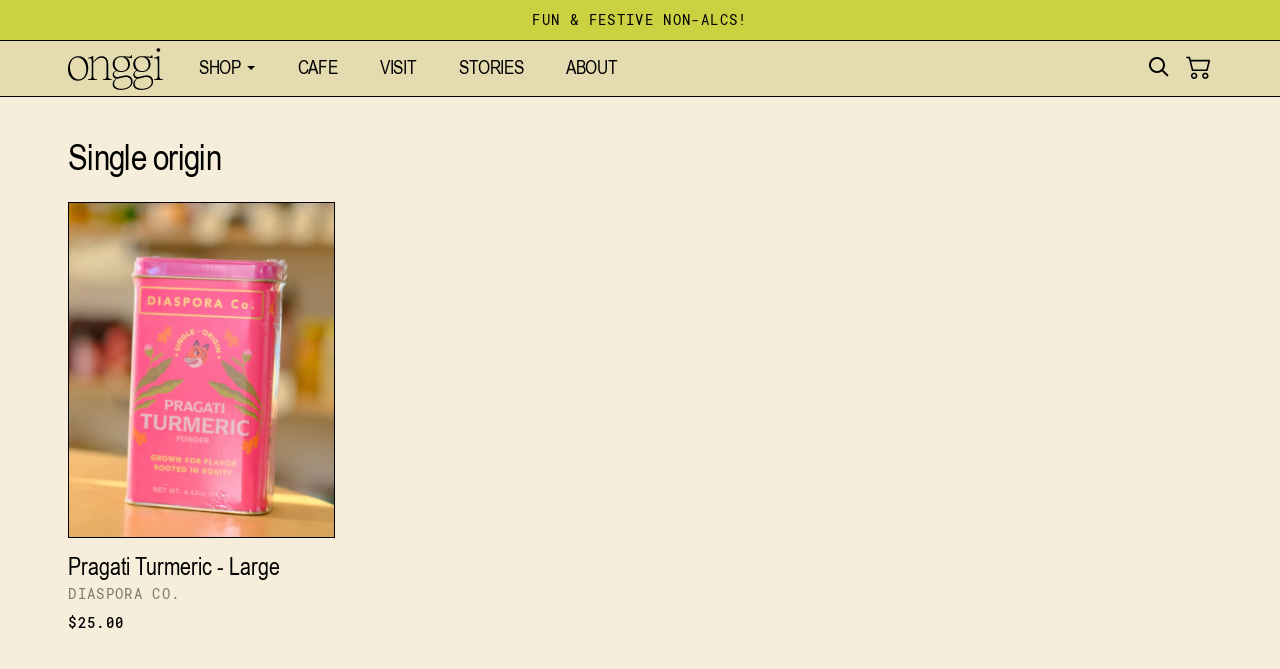

--- FILE ---
content_type: text/html; charset=utf-8
request_url: https://onggi.com/collections/all/single-origin
body_size: 20632
content:
<!doctype html>
<html lang="en">
  <head>
    

    <title>
      
      Products
      
         &ndash; Single origin
      
      
      
        &ndash; Onggi
      
    </title>
    <meta charset="utf-8">
    <meta http-equiv="X-UA-Compatible" content="IE=edge,chrome=1">
    <meta name="description" content="">
    <meta name="viewport" content="width=device-width,initial-scale=1,shrink-to-fit=no">
    <meta name="facebook-domain-verification" content="w0q5o2x1vi4ynzrxkqg09vhv6b78jd" />

    <link rel="canonical" href="https://onggi.com/collections/all/single-origin">
    
      <link
        rel="shortcut icon"
        href="//onggi.com/cdn/shop/files/onggi-pot-green_32x32.png?v=1679849554"
        type="image/png">
    

    <link href="//onggi.com/cdn/shop/t/27/assets/fonts.css?v=95684963039225092221731187072" rel="stylesheet" type="text/css" media="all" />
    <link href="//onggi.com/cdn/shop/t/27/assets/theme.min.css?v=74473329641390796401731187082" rel="stylesheet" type="text/css" media="all" />

    <!-- Template specific overides --><meta property="og:site_name" content="Onggi">
<meta property="og:url" content="https://onggi.com/collections/all/single-origin">
<meta property="og:title" content="Products">
<meta property="og:type" content="product.group">
<meta property="og:description" content="Onggi is a market & cafe featuring ferments & foods in Portland, Maine. You can think of us as your fermenty friends. Come by and say hello!">

<meta property="og:image" content="http://onggi.com/cdn/shop/files/DSF7377.jpg?v=1669579099">
  <meta property="og:image:secure_url" content="https://onggi.com/cdn/shop/files/DSF7377.jpg?v=1669579099">
  <meta property="og:image:width" content="2581">
  <meta property="og:image:height" content="3872">
  <meta property="og:image:alt" content="">

<meta name="twitter:site" content="@">
<meta name="twitter:card" content="summary_large_image">
<meta name="twitter:title" content="Products">
<meta name="twitter:description" content="Onggi is a market & cafe featuring ferments & foods in Portland, Maine. You can think of us as your fermenty friends. Come by and say hello!">


    <script>window.performance && window.performance.mark && window.performance.mark('shopify.content_for_header.start');</script><meta name="facebook-domain-verification" content="scc32c9aq131s4t1yvepzfeg1chjrj">
<meta name="google-site-verification" content="dbI06EOp8lKcyr2A8rAtkk3cBciBo0OVLsaaEtSVC6c">
<meta id="shopify-digital-wallet" name="shopify-digital-wallet" content="/53188100246/digital_wallets/dialog">
<meta name="shopify-checkout-api-token" content="75920011fff1282ea5021fbeae84d42c">
<meta id="in-context-paypal-metadata" data-shop-id="53188100246" data-venmo-supported="false" data-environment="production" data-locale="en_US" data-paypal-v4="true" data-currency="USD">
<link rel="alternate" type="application/atom+xml" title="Feed" href="/collections/all/single-origin.atom" />
<script async="async" src="/checkouts/internal/preloads.js?locale=en-US"></script>
<link rel="preconnect" href="https://shop.app" crossorigin="anonymous">
<script async="async" src="https://shop.app/checkouts/internal/preloads.js?locale=en-US&shop_id=53188100246" crossorigin="anonymous"></script>
<script id="apple-pay-shop-capabilities" type="application/json">{"shopId":53188100246,"countryCode":"US","currencyCode":"USD","merchantCapabilities":["supports3DS"],"merchantId":"gid:\/\/shopify\/Shop\/53188100246","merchantName":"Onggi","requiredBillingContactFields":["postalAddress","email"],"requiredShippingContactFields":["postalAddress","email"],"shippingType":"shipping","supportedNetworks":["visa","masterCard","amex","discover","elo","jcb"],"total":{"type":"pending","label":"Onggi","amount":"1.00"},"shopifyPaymentsEnabled":true,"supportsSubscriptions":true}</script>
<script id="shopify-features" type="application/json">{"accessToken":"75920011fff1282ea5021fbeae84d42c","betas":["rich-media-storefront-analytics"],"domain":"onggi.com","predictiveSearch":true,"shopId":53188100246,"locale":"en"}</script>
<script>var Shopify = Shopify || {};
Shopify.shop = "onggi.myshopify.com";
Shopify.locale = "en";
Shopify.currency = {"active":"USD","rate":"1.0"};
Shopify.country = "US";
Shopify.theme = {"name":"onggi - 6\/3\/23 ","id":136860172526,"schema_name":"Onggi theme","schema_version":"2.0.0","theme_store_id":null,"role":"main"};
Shopify.theme.handle = "null";
Shopify.theme.style = {"id":null,"handle":null};
Shopify.cdnHost = "onggi.com/cdn";
Shopify.routes = Shopify.routes || {};
Shopify.routes.root = "/";</script>
<script type="module">!function(o){(o.Shopify=o.Shopify||{}).modules=!0}(window);</script>
<script>!function(o){function n(){var o=[];function n(){o.push(Array.prototype.slice.apply(arguments))}return n.q=o,n}var t=o.Shopify=o.Shopify||{};t.loadFeatures=n(),t.autoloadFeatures=n()}(window);</script>
<script>
  window.ShopifyPay = window.ShopifyPay || {};
  window.ShopifyPay.apiHost = "shop.app\/pay";
  window.ShopifyPay.redirectState = null;
</script>
<script id="shop-js-analytics" type="application/json">{"pageType":"collection"}</script>
<script defer="defer" async type="module" src="//onggi.com/cdn/shopifycloud/shop-js/modules/v2/client.init-shop-cart-sync_IZsNAliE.en.esm.js"></script>
<script defer="defer" async type="module" src="//onggi.com/cdn/shopifycloud/shop-js/modules/v2/chunk.common_0OUaOowp.esm.js"></script>
<script type="module">
  await import("//onggi.com/cdn/shopifycloud/shop-js/modules/v2/client.init-shop-cart-sync_IZsNAliE.en.esm.js");
await import("//onggi.com/cdn/shopifycloud/shop-js/modules/v2/chunk.common_0OUaOowp.esm.js");

  window.Shopify.SignInWithShop?.initShopCartSync?.({"fedCMEnabled":true,"windoidEnabled":true});

</script>
<script>
  window.Shopify = window.Shopify || {};
  if (!window.Shopify.featureAssets) window.Shopify.featureAssets = {};
  window.Shopify.featureAssets['shop-js'] = {"shop-cart-sync":["modules/v2/client.shop-cart-sync_DLOhI_0X.en.esm.js","modules/v2/chunk.common_0OUaOowp.esm.js"],"init-fed-cm":["modules/v2/client.init-fed-cm_C6YtU0w6.en.esm.js","modules/v2/chunk.common_0OUaOowp.esm.js"],"shop-button":["modules/v2/client.shop-button_BCMx7GTG.en.esm.js","modules/v2/chunk.common_0OUaOowp.esm.js"],"shop-cash-offers":["modules/v2/client.shop-cash-offers_BT26qb5j.en.esm.js","modules/v2/chunk.common_0OUaOowp.esm.js","modules/v2/chunk.modal_CGo_dVj3.esm.js"],"init-windoid":["modules/v2/client.init-windoid_B9PkRMql.en.esm.js","modules/v2/chunk.common_0OUaOowp.esm.js"],"init-shop-email-lookup-coordinator":["modules/v2/client.init-shop-email-lookup-coordinator_DZkqjsbU.en.esm.js","modules/v2/chunk.common_0OUaOowp.esm.js"],"shop-toast-manager":["modules/v2/client.shop-toast-manager_Di2EnuM7.en.esm.js","modules/v2/chunk.common_0OUaOowp.esm.js"],"shop-login-button":["modules/v2/client.shop-login-button_BtqW_SIO.en.esm.js","modules/v2/chunk.common_0OUaOowp.esm.js","modules/v2/chunk.modal_CGo_dVj3.esm.js"],"avatar":["modules/v2/client.avatar_BTnouDA3.en.esm.js"],"pay-button":["modules/v2/client.pay-button_CWa-C9R1.en.esm.js","modules/v2/chunk.common_0OUaOowp.esm.js"],"init-shop-cart-sync":["modules/v2/client.init-shop-cart-sync_IZsNAliE.en.esm.js","modules/v2/chunk.common_0OUaOowp.esm.js"],"init-customer-accounts":["modules/v2/client.init-customer-accounts_DenGwJTU.en.esm.js","modules/v2/client.shop-login-button_BtqW_SIO.en.esm.js","modules/v2/chunk.common_0OUaOowp.esm.js","modules/v2/chunk.modal_CGo_dVj3.esm.js"],"init-shop-for-new-customer-accounts":["modules/v2/client.init-shop-for-new-customer-accounts_JdHXxpS9.en.esm.js","modules/v2/client.shop-login-button_BtqW_SIO.en.esm.js","modules/v2/chunk.common_0OUaOowp.esm.js","modules/v2/chunk.modal_CGo_dVj3.esm.js"],"init-customer-accounts-sign-up":["modules/v2/client.init-customer-accounts-sign-up_D6__K_p8.en.esm.js","modules/v2/client.shop-login-button_BtqW_SIO.en.esm.js","modules/v2/chunk.common_0OUaOowp.esm.js","modules/v2/chunk.modal_CGo_dVj3.esm.js"],"checkout-modal":["modules/v2/client.checkout-modal_C_ZQDY6s.en.esm.js","modules/v2/chunk.common_0OUaOowp.esm.js","modules/v2/chunk.modal_CGo_dVj3.esm.js"],"shop-follow-button":["modules/v2/client.shop-follow-button_XetIsj8l.en.esm.js","modules/v2/chunk.common_0OUaOowp.esm.js","modules/v2/chunk.modal_CGo_dVj3.esm.js"],"lead-capture":["modules/v2/client.lead-capture_DvA72MRN.en.esm.js","modules/v2/chunk.common_0OUaOowp.esm.js","modules/v2/chunk.modal_CGo_dVj3.esm.js"],"shop-login":["modules/v2/client.shop-login_ClXNxyh6.en.esm.js","modules/v2/chunk.common_0OUaOowp.esm.js","modules/v2/chunk.modal_CGo_dVj3.esm.js"],"payment-terms":["modules/v2/client.payment-terms_CNlwjfZz.en.esm.js","modules/v2/chunk.common_0OUaOowp.esm.js","modules/v2/chunk.modal_CGo_dVj3.esm.js"]};
</script>
<script>(function() {
  var isLoaded = false;
  function asyncLoad() {
    if (isLoaded) return;
    isLoaded = true;
    var urls = ["https:\/\/cdn-bundler.nice-team.net\/app\/js\/bundler.js?shop=onggi.myshopify.com"];
    for (var i = 0; i < urls.length; i++) {
      var s = document.createElement('script');
      s.type = 'text/javascript';
      s.async = true;
      s.src = urls[i];
      var x = document.getElementsByTagName('script')[0];
      x.parentNode.insertBefore(s, x);
    }
  };
  if(window.attachEvent) {
    window.attachEvent('onload', asyncLoad);
  } else {
    window.addEventListener('load', asyncLoad, false);
  }
})();</script>
<script id="__st">var __st={"a":53188100246,"offset":-18000,"reqid":"ba40cd70-e4ec-421f-ad7c-a434354ce04f-1768481402","pageurl":"onggi.com\/collections\/all\/single-origin","u":"4a6fd36589f2","p":"collection"};</script>
<script>window.ShopifyPaypalV4VisibilityTracking = true;</script>
<script id="captcha-bootstrap">!function(){'use strict';const t='contact',e='account',n='new_comment',o=[[t,t],['blogs',n],['comments',n],[t,'customer']],c=[[e,'customer_login'],[e,'guest_login'],[e,'recover_customer_password'],[e,'create_customer']],r=t=>t.map((([t,e])=>`form[action*='/${t}']:not([data-nocaptcha='true']) input[name='form_type'][value='${e}']`)).join(','),a=t=>()=>t?[...document.querySelectorAll(t)].map((t=>t.form)):[];function s(){const t=[...o],e=r(t);return a(e)}const i='password',u='form_key',d=['recaptcha-v3-token','g-recaptcha-response','h-captcha-response',i],f=()=>{try{return window.sessionStorage}catch{return}},m='__shopify_v',_=t=>t.elements[u];function p(t,e,n=!1){try{const o=window.sessionStorage,c=JSON.parse(o.getItem(e)),{data:r}=function(t){const{data:e,action:n}=t;return t[m]||n?{data:e,action:n}:{data:t,action:n}}(c);for(const[e,n]of Object.entries(r))t.elements[e]&&(t.elements[e].value=n);n&&o.removeItem(e)}catch(o){console.error('form repopulation failed',{error:o})}}const l='form_type',E='cptcha';function T(t){t.dataset[E]=!0}const w=window,h=w.document,L='Shopify',v='ce_forms',y='captcha';let A=!1;((t,e)=>{const n=(g='f06e6c50-85a8-45c8-87d0-21a2b65856fe',I='https://cdn.shopify.com/shopifycloud/storefront-forms-hcaptcha/ce_storefront_forms_captcha_hcaptcha.v1.5.2.iife.js',D={infoText:'Protected by hCaptcha',privacyText:'Privacy',termsText:'Terms'},(t,e,n)=>{const o=w[L][v],c=o.bindForm;if(c)return c(t,g,e,D).then(n);var r;o.q.push([[t,g,e,D],n]),r=I,A||(h.body.append(Object.assign(h.createElement('script'),{id:'captcha-provider',async:!0,src:r})),A=!0)});var g,I,D;w[L]=w[L]||{},w[L][v]=w[L][v]||{},w[L][v].q=[],w[L][y]=w[L][y]||{},w[L][y].protect=function(t,e){n(t,void 0,e),T(t)},Object.freeze(w[L][y]),function(t,e,n,w,h,L){const[v,y,A,g]=function(t,e,n){const i=e?o:[],u=t?c:[],d=[...i,...u],f=r(d),m=r(i),_=r(d.filter((([t,e])=>n.includes(e))));return[a(f),a(m),a(_),s()]}(w,h,L),I=t=>{const e=t.target;return e instanceof HTMLFormElement?e:e&&e.form},D=t=>v().includes(t);t.addEventListener('submit',(t=>{const e=I(t);if(!e)return;const n=D(e)&&!e.dataset.hcaptchaBound&&!e.dataset.recaptchaBound,o=_(e),c=g().includes(e)&&(!o||!o.value);(n||c)&&t.preventDefault(),c&&!n&&(function(t){try{if(!f())return;!function(t){const e=f();if(!e)return;const n=_(t);if(!n)return;const o=n.value;o&&e.removeItem(o)}(t);const e=Array.from(Array(32),(()=>Math.random().toString(36)[2])).join('');!function(t,e){_(t)||t.append(Object.assign(document.createElement('input'),{type:'hidden',name:u})),t.elements[u].value=e}(t,e),function(t,e){const n=f();if(!n)return;const o=[...t.querySelectorAll(`input[type='${i}']`)].map((({name:t})=>t)),c=[...d,...o],r={};for(const[a,s]of new FormData(t).entries())c.includes(a)||(r[a]=s);n.setItem(e,JSON.stringify({[m]:1,action:t.action,data:r}))}(t,e)}catch(e){console.error('failed to persist form',e)}}(e),e.submit())}));const S=(t,e)=>{t&&!t.dataset[E]&&(n(t,e.some((e=>e===t))),T(t))};for(const o of['focusin','change'])t.addEventListener(o,(t=>{const e=I(t);D(e)&&S(e,y())}));const B=e.get('form_key'),M=e.get(l),P=B&&M;t.addEventListener('DOMContentLoaded',(()=>{const t=y();if(P)for(const e of t)e.elements[l].value===M&&p(e,B);[...new Set([...A(),...v().filter((t=>'true'===t.dataset.shopifyCaptcha))])].forEach((e=>S(e,t)))}))}(h,new URLSearchParams(w.location.search),n,t,e,['guest_login'])})(!0,!1)}();</script>
<script integrity="sha256-4kQ18oKyAcykRKYeNunJcIwy7WH5gtpwJnB7kiuLZ1E=" data-source-attribution="shopify.loadfeatures" defer="defer" src="//onggi.com/cdn/shopifycloud/storefront/assets/storefront/load_feature-a0a9edcb.js" crossorigin="anonymous"></script>
<script crossorigin="anonymous" defer="defer" src="//onggi.com/cdn/shopifycloud/storefront/assets/shopify_pay/storefront-65b4c6d7.js?v=20250812"></script>
<script data-source-attribution="shopify.dynamic_checkout.dynamic.init">var Shopify=Shopify||{};Shopify.PaymentButton=Shopify.PaymentButton||{isStorefrontPortableWallets:!0,init:function(){window.Shopify.PaymentButton.init=function(){};var t=document.createElement("script");t.src="https://onggi.com/cdn/shopifycloud/portable-wallets/latest/portable-wallets.en.js",t.type="module",document.head.appendChild(t)}};
</script>
<script data-source-attribution="shopify.dynamic_checkout.buyer_consent">
  function portableWalletsHideBuyerConsent(e){var t=document.getElementById("shopify-buyer-consent"),n=document.getElementById("shopify-subscription-policy-button");t&&n&&(t.classList.add("hidden"),t.setAttribute("aria-hidden","true"),n.removeEventListener("click",e))}function portableWalletsShowBuyerConsent(e){var t=document.getElementById("shopify-buyer-consent"),n=document.getElementById("shopify-subscription-policy-button");t&&n&&(t.classList.remove("hidden"),t.removeAttribute("aria-hidden"),n.addEventListener("click",e))}window.Shopify?.PaymentButton&&(window.Shopify.PaymentButton.hideBuyerConsent=portableWalletsHideBuyerConsent,window.Shopify.PaymentButton.showBuyerConsent=portableWalletsShowBuyerConsent);
</script>
<script data-source-attribution="shopify.dynamic_checkout.cart.bootstrap">document.addEventListener("DOMContentLoaded",(function(){function t(){return document.querySelector("shopify-accelerated-checkout-cart, shopify-accelerated-checkout")}if(t())Shopify.PaymentButton.init();else{new MutationObserver((function(e,n){t()&&(Shopify.PaymentButton.init(),n.disconnect())})).observe(document.body,{childList:!0,subtree:!0})}}));
</script>
<link id="shopify-accelerated-checkout-styles" rel="stylesheet" media="screen" href="https://onggi.com/cdn/shopifycloud/portable-wallets/latest/accelerated-checkout-backwards-compat.css" crossorigin="anonymous">
<style id="shopify-accelerated-checkout-cart">
        #shopify-buyer-consent {
  margin-top: 1em;
  display: inline-block;
  width: 100%;
}

#shopify-buyer-consent.hidden {
  display: none;
}

#shopify-subscription-policy-button {
  background: none;
  border: none;
  padding: 0;
  text-decoration: underline;
  font-size: inherit;
  cursor: pointer;
}

#shopify-subscription-policy-button::before {
  box-shadow: none;
}

      </style>

<script>window.performance && window.performance.mark && window.performance.mark('shopify.content_for_header.end');</script>
    <!-- Header hook for plugins -->

    
  <link href="https://monorail-edge.shopifysvc.com" rel="dns-prefetch">
<script>(function(){if ("sendBeacon" in navigator && "performance" in window) {try {var session_token_from_headers = performance.getEntriesByType('navigation')[0].serverTiming.find(x => x.name == '_s').description;} catch {var session_token_from_headers = undefined;}var session_cookie_matches = document.cookie.match(/_shopify_s=([^;]*)/);var session_token_from_cookie = session_cookie_matches && session_cookie_matches.length === 2 ? session_cookie_matches[1] : "";var session_token = session_token_from_headers || session_token_from_cookie || "";function handle_abandonment_event(e) {var entries = performance.getEntries().filter(function(entry) {return /monorail-edge.shopifysvc.com/.test(entry.name);});if (!window.abandonment_tracked && entries.length === 0) {window.abandonment_tracked = true;var currentMs = Date.now();var navigation_start = performance.timing.navigationStart;var payload = {shop_id: 53188100246,url: window.location.href,navigation_start,duration: currentMs - navigation_start,session_token,page_type: "collection"};window.navigator.sendBeacon("https://monorail-edge.shopifysvc.com/v1/produce", JSON.stringify({schema_id: "online_store_buyer_site_abandonment/1.1",payload: payload,metadata: {event_created_at_ms: currentMs,event_sent_at_ms: currentMs}}));}}window.addEventListener('pagehide', handle_abandonment_event);}}());</script>
<script id="web-pixels-manager-setup">(function e(e,d,r,n,o){if(void 0===o&&(o={}),!Boolean(null===(a=null===(i=window.Shopify)||void 0===i?void 0:i.analytics)||void 0===a?void 0:a.replayQueue)){var i,a;window.Shopify=window.Shopify||{};var t=window.Shopify;t.analytics=t.analytics||{};var s=t.analytics;s.replayQueue=[],s.publish=function(e,d,r){return s.replayQueue.push([e,d,r]),!0};try{self.performance.mark("wpm:start")}catch(e){}var l=function(){var e={modern:/Edge?\/(1{2}[4-9]|1[2-9]\d|[2-9]\d{2}|\d{4,})\.\d+(\.\d+|)|Firefox\/(1{2}[4-9]|1[2-9]\d|[2-9]\d{2}|\d{4,})\.\d+(\.\d+|)|Chrom(ium|e)\/(9{2}|\d{3,})\.\d+(\.\d+|)|(Maci|X1{2}).+ Version\/(15\.\d+|(1[6-9]|[2-9]\d|\d{3,})\.\d+)([,.]\d+|)( \(\w+\)|)( Mobile\/\w+|) Safari\/|Chrome.+OPR\/(9{2}|\d{3,})\.\d+\.\d+|(CPU[ +]OS|iPhone[ +]OS|CPU[ +]iPhone|CPU IPhone OS|CPU iPad OS)[ +]+(15[._]\d+|(1[6-9]|[2-9]\d|\d{3,})[._]\d+)([._]\d+|)|Android:?[ /-](13[3-9]|1[4-9]\d|[2-9]\d{2}|\d{4,})(\.\d+|)(\.\d+|)|Android.+Firefox\/(13[5-9]|1[4-9]\d|[2-9]\d{2}|\d{4,})\.\d+(\.\d+|)|Android.+Chrom(ium|e)\/(13[3-9]|1[4-9]\d|[2-9]\d{2}|\d{4,})\.\d+(\.\d+|)|SamsungBrowser\/([2-9]\d|\d{3,})\.\d+/,legacy:/Edge?\/(1[6-9]|[2-9]\d|\d{3,})\.\d+(\.\d+|)|Firefox\/(5[4-9]|[6-9]\d|\d{3,})\.\d+(\.\d+|)|Chrom(ium|e)\/(5[1-9]|[6-9]\d|\d{3,})\.\d+(\.\d+|)([\d.]+$|.*Safari\/(?![\d.]+ Edge\/[\d.]+$))|(Maci|X1{2}).+ Version\/(10\.\d+|(1[1-9]|[2-9]\d|\d{3,})\.\d+)([,.]\d+|)( \(\w+\)|)( Mobile\/\w+|) Safari\/|Chrome.+OPR\/(3[89]|[4-9]\d|\d{3,})\.\d+\.\d+|(CPU[ +]OS|iPhone[ +]OS|CPU[ +]iPhone|CPU IPhone OS|CPU iPad OS)[ +]+(10[._]\d+|(1[1-9]|[2-9]\d|\d{3,})[._]\d+)([._]\d+|)|Android:?[ /-](13[3-9]|1[4-9]\d|[2-9]\d{2}|\d{4,})(\.\d+|)(\.\d+|)|Mobile Safari.+OPR\/([89]\d|\d{3,})\.\d+\.\d+|Android.+Firefox\/(13[5-9]|1[4-9]\d|[2-9]\d{2}|\d{4,})\.\d+(\.\d+|)|Android.+Chrom(ium|e)\/(13[3-9]|1[4-9]\d|[2-9]\d{2}|\d{4,})\.\d+(\.\d+|)|Android.+(UC? ?Browser|UCWEB|U3)[ /]?(15\.([5-9]|\d{2,})|(1[6-9]|[2-9]\d|\d{3,})\.\d+)\.\d+|SamsungBrowser\/(5\.\d+|([6-9]|\d{2,})\.\d+)|Android.+MQ{2}Browser\/(14(\.(9|\d{2,})|)|(1[5-9]|[2-9]\d|\d{3,})(\.\d+|))(\.\d+|)|K[Aa][Ii]OS\/(3\.\d+|([4-9]|\d{2,})\.\d+)(\.\d+|)/},d=e.modern,r=e.legacy,n=navigator.userAgent;return n.match(d)?"modern":n.match(r)?"legacy":"unknown"}(),u="modern"===l?"modern":"legacy",c=(null!=n?n:{modern:"",legacy:""})[u],f=function(e){return[e.baseUrl,"/wpm","/b",e.hashVersion,"modern"===e.buildTarget?"m":"l",".js"].join("")}({baseUrl:d,hashVersion:r,buildTarget:u}),m=function(e){var d=e.version,r=e.bundleTarget,n=e.surface,o=e.pageUrl,i=e.monorailEndpoint;return{emit:function(e){var a=e.status,t=e.errorMsg,s=(new Date).getTime(),l=JSON.stringify({metadata:{event_sent_at_ms:s},events:[{schema_id:"web_pixels_manager_load/3.1",payload:{version:d,bundle_target:r,page_url:o,status:a,surface:n,error_msg:t},metadata:{event_created_at_ms:s}}]});if(!i)return console&&console.warn&&console.warn("[Web Pixels Manager] No Monorail endpoint provided, skipping logging."),!1;try{return self.navigator.sendBeacon.bind(self.navigator)(i,l)}catch(e){}var u=new XMLHttpRequest;try{return u.open("POST",i,!0),u.setRequestHeader("Content-Type","text/plain"),u.send(l),!0}catch(e){return console&&console.warn&&console.warn("[Web Pixels Manager] Got an unhandled error while logging to Monorail."),!1}}}}({version:r,bundleTarget:l,surface:e.surface,pageUrl:self.location.href,monorailEndpoint:e.monorailEndpoint});try{o.browserTarget=l,function(e){var d=e.src,r=e.async,n=void 0===r||r,o=e.onload,i=e.onerror,a=e.sri,t=e.scriptDataAttributes,s=void 0===t?{}:t,l=document.createElement("script"),u=document.querySelector("head"),c=document.querySelector("body");if(l.async=n,l.src=d,a&&(l.integrity=a,l.crossOrigin="anonymous"),s)for(var f in s)if(Object.prototype.hasOwnProperty.call(s,f))try{l.dataset[f]=s[f]}catch(e){}if(o&&l.addEventListener("load",o),i&&l.addEventListener("error",i),u)u.appendChild(l);else{if(!c)throw new Error("Did not find a head or body element to append the script");c.appendChild(l)}}({src:f,async:!0,onload:function(){if(!function(){var e,d;return Boolean(null===(d=null===(e=window.Shopify)||void 0===e?void 0:e.analytics)||void 0===d?void 0:d.initialized)}()){var d=window.webPixelsManager.init(e)||void 0;if(d){var r=window.Shopify.analytics;r.replayQueue.forEach((function(e){var r=e[0],n=e[1],o=e[2];d.publishCustomEvent(r,n,o)})),r.replayQueue=[],r.publish=d.publishCustomEvent,r.visitor=d.visitor,r.initialized=!0}}},onerror:function(){return m.emit({status:"failed",errorMsg:"".concat(f," has failed to load")})},sri:function(e){var d=/^sha384-[A-Za-z0-9+/=]+$/;return"string"==typeof e&&d.test(e)}(c)?c:"",scriptDataAttributes:o}),m.emit({status:"loading"})}catch(e){m.emit({status:"failed",errorMsg:(null==e?void 0:e.message)||"Unknown error"})}}})({shopId: 53188100246,storefrontBaseUrl: "https://onggi.com",extensionsBaseUrl: "https://extensions.shopifycdn.com/cdn/shopifycloud/web-pixels-manager",monorailEndpoint: "https://monorail-edge.shopifysvc.com/unstable/produce_batch",surface: "storefront-renderer",enabledBetaFlags: ["2dca8a86"],webPixelsConfigList: [{"id":"431325422","configuration":"{\"config\":\"{\\\"pixel_id\\\":\\\"G-LF9RBDTREP\\\",\\\"target_country\\\":\\\"US\\\",\\\"gtag_events\\\":[{\\\"type\\\":\\\"begin_checkout\\\",\\\"action_label\\\":\\\"G-LF9RBDTREP\\\"},{\\\"type\\\":\\\"search\\\",\\\"action_label\\\":\\\"G-LF9RBDTREP\\\"},{\\\"type\\\":\\\"view_item\\\",\\\"action_label\\\":[\\\"G-LF9RBDTREP\\\",\\\"MC-7TE55PD3HN\\\"]},{\\\"type\\\":\\\"purchase\\\",\\\"action_label\\\":[\\\"G-LF9RBDTREP\\\",\\\"MC-7TE55PD3HN\\\"]},{\\\"type\\\":\\\"page_view\\\",\\\"action_label\\\":[\\\"G-LF9RBDTREP\\\",\\\"MC-7TE55PD3HN\\\"]},{\\\"type\\\":\\\"add_payment_info\\\",\\\"action_label\\\":\\\"G-LF9RBDTREP\\\"},{\\\"type\\\":\\\"add_to_cart\\\",\\\"action_label\\\":\\\"G-LF9RBDTREP\\\"}],\\\"enable_monitoring_mode\\\":false}\"}","eventPayloadVersion":"v1","runtimeContext":"OPEN","scriptVersion":"b2a88bafab3e21179ed38636efcd8a93","type":"APP","apiClientId":1780363,"privacyPurposes":[],"dataSharingAdjustments":{"protectedCustomerApprovalScopes":["read_customer_address","read_customer_email","read_customer_name","read_customer_personal_data","read_customer_phone"]}},{"id":"shopify-app-pixel","configuration":"{}","eventPayloadVersion":"v1","runtimeContext":"STRICT","scriptVersion":"0450","apiClientId":"shopify-pixel","type":"APP","privacyPurposes":["ANALYTICS","MARKETING"]},{"id":"shopify-custom-pixel","eventPayloadVersion":"v1","runtimeContext":"LAX","scriptVersion":"0450","apiClientId":"shopify-pixel","type":"CUSTOM","privacyPurposes":["ANALYTICS","MARKETING"]}],isMerchantRequest: false,initData: {"shop":{"name":"Onggi","paymentSettings":{"currencyCode":"USD"},"myshopifyDomain":"onggi.myshopify.com","countryCode":"US","storefrontUrl":"https:\/\/onggi.com"},"customer":null,"cart":null,"checkout":null,"productVariants":[],"purchasingCompany":null},},"https://onggi.com/cdn","7cecd0b6w90c54c6cpe92089d5m57a67346",{"modern":"","legacy":""},{"shopId":"53188100246","storefrontBaseUrl":"https:\/\/onggi.com","extensionBaseUrl":"https:\/\/extensions.shopifycdn.com\/cdn\/shopifycloud\/web-pixels-manager","surface":"storefront-renderer","enabledBetaFlags":"[\"2dca8a86\"]","isMerchantRequest":"false","hashVersion":"7cecd0b6w90c54c6cpe92089d5m57a67346","publish":"custom","events":"[[\"page_viewed\",{}],[\"collection_viewed\",{\"collection\":{\"id\":\"\",\"title\":\"Products\",\"productVariants\":[{\"price\":{\"amount\":25.0,\"currencyCode\":\"USD\"},\"product\":{\"title\":\"Pragati Turmeric - Large\",\"vendor\":\"Diaspora Co.\",\"id\":\"9007674065134\",\"untranslatedTitle\":\"Pragati Turmeric - Large\",\"url\":\"\/products\/pragati-turmeric-large\",\"type\":\"Spices\"},\"id\":\"47131870134510\",\"image\":{\"src\":\"\/\/onggi.com\/cdn\/shop\/files\/turmeric_3d6b50a6-9508-4709-8746-edcfdc7593e0.jpg?v=1764359269\"},\"sku\":\"ONG002168\",\"title\":\"Default Title\",\"untranslatedTitle\":\"Default Title\"}]}}]]"});</script><script>
  window.ShopifyAnalytics = window.ShopifyAnalytics || {};
  window.ShopifyAnalytics.meta = window.ShopifyAnalytics.meta || {};
  window.ShopifyAnalytics.meta.currency = 'USD';
  var meta = {"products":[{"id":9007674065134,"gid":"gid:\/\/shopify\/Product\/9007674065134","vendor":"Diaspora Co.","type":"Spices","handle":"pragati-turmeric-large","variants":[{"id":47131870134510,"price":2500,"name":"Pragati Turmeric - Large","public_title":null,"sku":"ONG002168"}],"remote":false}],"page":{"pageType":"collection","requestId":"ba40cd70-e4ec-421f-ad7c-a434354ce04f-1768481402"}};
  for (var attr in meta) {
    window.ShopifyAnalytics.meta[attr] = meta[attr];
  }
</script>
<script class="analytics">
  (function () {
    var customDocumentWrite = function(content) {
      var jquery = null;

      if (window.jQuery) {
        jquery = window.jQuery;
      } else if (window.Checkout && window.Checkout.$) {
        jquery = window.Checkout.$;
      }

      if (jquery) {
        jquery('body').append(content);
      }
    };

    var hasLoggedConversion = function(token) {
      if (token) {
        return document.cookie.indexOf('loggedConversion=' + token) !== -1;
      }
      return false;
    }

    var setCookieIfConversion = function(token) {
      if (token) {
        var twoMonthsFromNow = new Date(Date.now());
        twoMonthsFromNow.setMonth(twoMonthsFromNow.getMonth() + 2);

        document.cookie = 'loggedConversion=' + token + '; expires=' + twoMonthsFromNow;
      }
    }

    var trekkie = window.ShopifyAnalytics.lib = window.trekkie = window.trekkie || [];
    if (trekkie.integrations) {
      return;
    }
    trekkie.methods = [
      'identify',
      'page',
      'ready',
      'track',
      'trackForm',
      'trackLink'
    ];
    trekkie.factory = function(method) {
      return function() {
        var args = Array.prototype.slice.call(arguments);
        args.unshift(method);
        trekkie.push(args);
        return trekkie;
      };
    };
    for (var i = 0; i < trekkie.methods.length; i++) {
      var key = trekkie.methods[i];
      trekkie[key] = trekkie.factory(key);
    }
    trekkie.load = function(config) {
      trekkie.config = config || {};
      trekkie.config.initialDocumentCookie = document.cookie;
      var first = document.getElementsByTagName('script')[0];
      var script = document.createElement('script');
      script.type = 'text/javascript';
      script.onerror = function(e) {
        var scriptFallback = document.createElement('script');
        scriptFallback.type = 'text/javascript';
        scriptFallback.onerror = function(error) {
                var Monorail = {
      produce: function produce(monorailDomain, schemaId, payload) {
        var currentMs = new Date().getTime();
        var event = {
          schema_id: schemaId,
          payload: payload,
          metadata: {
            event_created_at_ms: currentMs,
            event_sent_at_ms: currentMs
          }
        };
        return Monorail.sendRequest("https://" + monorailDomain + "/v1/produce", JSON.stringify(event));
      },
      sendRequest: function sendRequest(endpointUrl, payload) {
        // Try the sendBeacon API
        if (window && window.navigator && typeof window.navigator.sendBeacon === 'function' && typeof window.Blob === 'function' && !Monorail.isIos12()) {
          var blobData = new window.Blob([payload], {
            type: 'text/plain'
          });

          if (window.navigator.sendBeacon(endpointUrl, blobData)) {
            return true;
          } // sendBeacon was not successful

        } // XHR beacon

        var xhr = new XMLHttpRequest();

        try {
          xhr.open('POST', endpointUrl);
          xhr.setRequestHeader('Content-Type', 'text/plain');
          xhr.send(payload);
        } catch (e) {
          console.log(e);
        }

        return false;
      },
      isIos12: function isIos12() {
        return window.navigator.userAgent.lastIndexOf('iPhone; CPU iPhone OS 12_') !== -1 || window.navigator.userAgent.lastIndexOf('iPad; CPU OS 12_') !== -1;
      }
    };
    Monorail.produce('monorail-edge.shopifysvc.com',
      'trekkie_storefront_load_errors/1.1',
      {shop_id: 53188100246,
      theme_id: 136860172526,
      app_name: "storefront",
      context_url: window.location.href,
      source_url: "//onggi.com/cdn/s/trekkie.storefront.cd680fe47e6c39ca5d5df5f0a32d569bc48c0f27.min.js"});

        };
        scriptFallback.async = true;
        scriptFallback.src = '//onggi.com/cdn/s/trekkie.storefront.cd680fe47e6c39ca5d5df5f0a32d569bc48c0f27.min.js';
        first.parentNode.insertBefore(scriptFallback, first);
      };
      script.async = true;
      script.src = '//onggi.com/cdn/s/trekkie.storefront.cd680fe47e6c39ca5d5df5f0a32d569bc48c0f27.min.js';
      first.parentNode.insertBefore(script, first);
    };
    trekkie.load(
      {"Trekkie":{"appName":"storefront","development":false,"defaultAttributes":{"shopId":53188100246,"isMerchantRequest":null,"themeId":136860172526,"themeCityHash":"14696235699021892363","contentLanguage":"en","currency":"USD","eventMetadataId":"4899c70a-dc05-422b-bd83-ec659945490f"},"isServerSideCookieWritingEnabled":true,"monorailRegion":"shop_domain","enabledBetaFlags":["65f19447"]},"Session Attribution":{},"S2S":{"facebookCapiEnabled":true,"source":"trekkie-storefront-renderer","apiClientId":580111}}
    );

    var loaded = false;
    trekkie.ready(function() {
      if (loaded) return;
      loaded = true;

      window.ShopifyAnalytics.lib = window.trekkie;

      var originalDocumentWrite = document.write;
      document.write = customDocumentWrite;
      try { window.ShopifyAnalytics.merchantGoogleAnalytics.call(this); } catch(error) {};
      document.write = originalDocumentWrite;

      window.ShopifyAnalytics.lib.page(null,{"pageType":"collection","requestId":"ba40cd70-e4ec-421f-ad7c-a434354ce04f-1768481402","shopifyEmitted":true});

      var match = window.location.pathname.match(/checkouts\/(.+)\/(thank_you|post_purchase)/)
      var token = match? match[1]: undefined;
      if (!hasLoggedConversion(token)) {
        setCookieIfConversion(token);
        window.ShopifyAnalytics.lib.track("Viewed Product Category",{"currency":"USD","category":"Collection: all","collectionName":"all","nonInteraction":true},undefined,undefined,{"shopifyEmitted":true});
      }
    });


        var eventsListenerScript = document.createElement('script');
        eventsListenerScript.async = true;
        eventsListenerScript.src = "//onggi.com/cdn/shopifycloud/storefront/assets/shop_events_listener-3da45d37.js";
        document.getElementsByTagName('head')[0].appendChild(eventsListenerScript);

})();</script>
  <script>
  if (!window.ga || (window.ga && typeof window.ga !== 'function')) {
    window.ga = function ga() {
      (window.ga.q = window.ga.q || []).push(arguments);
      if (window.Shopify && window.Shopify.analytics && typeof window.Shopify.analytics.publish === 'function') {
        window.Shopify.analytics.publish("ga_stub_called", {}, {sendTo: "google_osp_migration"});
      }
      console.error("Shopify's Google Analytics stub called with:", Array.from(arguments), "\nSee https://help.shopify.com/manual/promoting-marketing/pixels/pixel-migration#google for more information.");
    };
    if (window.Shopify && window.Shopify.analytics && typeof window.Shopify.analytics.publish === 'function') {
      window.Shopify.analytics.publish("ga_stub_initialized", {}, {sendTo: "google_osp_migration"});
    }
  }
</script>
<script
  defer
  src="https://onggi.com/cdn/shopifycloud/perf-kit/shopify-perf-kit-3.0.3.min.js"
  data-application="storefront-renderer"
  data-shop-id="53188100246"
  data-render-region="gcp-us-central1"
  data-page-type="collection"
  data-theme-instance-id="136860172526"
  data-theme-name="Onggi theme"
  data-theme-version="2.0.0"
  data-monorail-region="shop_domain"
  data-resource-timing-sampling-rate="10"
  data-shs="true"
  data-shs-beacon="true"
  data-shs-export-with-fetch="true"
  data-shs-logs-sample-rate="1"
  data-shs-beacon-endpoint="https://onggi.com/api/collect"
></script>
</head>

  <body>
    

    <div id="vue-onggi-app">
      <div
        class="site-container__overlay"
        :class="{  'site-container__overlay--slider': freezeLayout,
                                                                                                      'site-container__overlay--pop-up': freezeLayout,
                                                                                                      'site-container__overlay--search': searchBarOpen,
                                                                                                      'site-container__overlay--freeze': freezeLayout || searchBarOpen }"
        @click="unfreezeLayout"></div>
      <div class="site-container">
        <div class="js-site-header sticky-container sticky-container--top">
          <div id="shopify-section-announcement" class="shopify-section"><section
    class="space--viewport-sides label--non-responsive copy--medium announcement"
    style="background-color: #cbd140;"><a href="/collections/fun-non-alc-bevs" class="eyebrow--small link--no-underline" style="color: #000000;">
          Fun &amp; Festive non-alcs!
        </a></section>
</div>
          <div id="shopify-section-site-header" class="shopify-section site-header border--top border--bottom"><header
  data-section-id="site-header"
  data-section-type="header"
  class="site-header__container container--viewport flex">
  
  
    <button
      @click.prevent="openMobileNav"
      v-if="!searchBarOpen"
      class="site-header__button site-header__button--open-menu space--pr--xsmall">
      <svg xmlns="http://www.w3.org/2000/svg"  width="24px" height="16px" viewBox="0 0 18 12">
  <title>Menu</title>
  <path d="M0,12h18v-2H0V12z M0,7h18V5H0V7z M0,0v2h18V0H0z"/>
</svg>


    </button>
  
  <div>
    <a
      href="/"
      class="site-header__logo"
      :class="{ 'site-header__logo--with-search-open': searchBarOpen }">
      <svg xmlns="http://www.w3.org/2000/svg" width="185" height="84" viewBox="0 0 1080.1 488.8">
  <title>Onggi</title>
  <path d="M0,249.6c0-87.3,47.9-145.9,117.7-145.9c67.1,0,112.4,54.3,112.4,134.2c0,87.9-47.4,145.9-118.2,145.9
    C45.3,383.8,0,330,0,249.6z M207.7,260.8c0-82-42.6-142.2-100.1-142.2c-49,0-85.2,45.8-85.2,108.1c0,82,42.6,142.2,99.6,142.2
    C171,368.9,207.7,322.6,207.7,260.8z"/>
  <path d="M456.9,334.3c0,22.9,10.7,31.4,41.5,34.1v7.5H396.2v-7.5c30.9-2.7,41.5-11.2,41.5-34.1V192.1c0-45.3-20.8-70.3-59.1-70.3
    c-32.5,0-60.7,21.8-90.5,58.1v154.4c0,22.9,10.7,31.4,41.5,34.1v7.5H227.4v-7.5c30.9-2.7,41.5-11.2,41.5-34.1V158.5
    c0-30.4-9.6-34.6-41.5-27.2v-7.5l53.3-20.2h7.5V168c30.9-43.1,61.8-64.4,93.2-64.4c46.9,0,75.6,33.6,75.6,88.4L456.9,334.3
    L456.9,334.3z"/>
  <path d="M631.1,326.3c59.1-14.4,103.3,13.8,103.3,66.6c0,57.5-55.4,95.9-137.9,95.9c-53.8,0-89.5-26.1-89.5-64.4
    c0-36.7,22.9-53.8,40.5-64.4c-24.5-3.7-39.4-21.8-39.4-44.7c0-18.6,11.7-38.3,36.2-47.9c-22.9-16-36.2-41.5-36.2-72.4
    c0-53.8,39.4-91.1,98-91.1h2.7c73,1.1,110.8,18.1,108.6-14.4h6.4l5.3,37.3c-17,0-46.9-6.9-73-12.2c29.8,14.9,48.5,43.7,48.5,80.4
    c0,53.3-39.9,90-98.5,90c-21.8,0-40.5-4.8-55.9-13.8c-19.2,8-27.2,21.8-27.2,35.7c0,25.6,21.8,40.5,53.3,32.5L631.1,326.3z
    M717.4,397.7c0-41-35.1-65-82-53.8L580,357.7c-9.1,2.1-17,3.2-24.5,2.7c-17,12.8-31.4,33-31.4,58.6c0,33.6,33,56.5,82.6,56.5
    C673.1,475.4,717.4,444,717.4,397.7z M608.7,274.1c44.2,0,73.5-29.8,73.5-70.3c0-53.3-34.1-89.5-78.3-89.5s-73.5,29.8-73.5,71.4
    C530.4,234.2,561.3,274.1,608.7,274.1z"/>
  <path d="M864.9,326.3c59.1-14.4,103.3,13.8,103.3,66.6c0,57.5-55.4,95.9-137.9,95.9c-53.8,0-89.5-26.1-89.5-64.4
    c0-36.7,22.9-53.8,40.5-64.4c-24.5-3.7-39.4-21.8-39.4-44.7c0-18.6,11.7-38.3,36.2-47.9c-22.9-16-36.2-41.5-36.2-72.4
    c0-53.8,39.4-91.1,98-91.1h2.7c73,1.1,110.8,18.1,108.6-14.4h6.4l5.3,37.3c-17,0-46.9-6.9-73-12.2c29.8,14.9,48.5,43.7,48.5,80.4
    c0,53.3-39.9,90-98.5,90c-21.8,0-40.5-4.8-55.9-13.8c-19.2,8-27.2,21.8-27.2,35.7c0,25.6,21.8,40.5,53.3,32.5L864.9,326.3z
    M951.1,397.7c0-41-35.1-65-82-53.8l-55.4,13.8c-9.1,2.1-17,3.2-24.5,2.7c-17,12.8-31.4,33-31.4,58.6c0,33.6,33,56.5,82.6,56.5
    C906.9,475.4,951.1,444,951.1,397.7z M842.5,274.1c44.2,0,73.5-29.8,73.5-70.3c0-53.3-34.1-89.5-78.3-89.5s-73.5,29.8-73.5,71.4
    C764.2,234.2,795.1,274.1,842.5,274.1z"/>
  <path d="M1038.5,334.3c0,22.9,10.7,31.4,41.5,34.1v7.5H977.7v-7.5c30.9-2.7,41.5-11.2,41.5-34.1V158.5c0-30.4-9.6-34.6-41.5-27.2
    v-7.5l53.3-20.2h7.5V334.3z M1006.5,33.9c0-11.7,9.6-21.3,21.8-21.3c11.2,0,20.2,9.6,20.2,21.3s-9.1,20.8-20.2,20.8
    C1016.1,54.7,1006.5,45.6,1006.5,33.9z"/>
</svg>

    </a>
  </div>
  
  <div class="flex" v-if="!searchBarOpen">
    <nav class="site-header__shop-nav">
      <ul class="site-header-shop-nav label">
  
    
      <li>
        <a href="#" class="site-header-shop-nav__trigger-link site-header-shop-nav__primary-link gtm-nav-link">
          <span class="site-header-shop-nav__primary-link-inner">
            Shop
            <svg xmlns="http://www.w3.org/2000/svg" width="8" height="4" viewBox="0 0 8 4" fill="#1A1A1A" class="icon-caret-down">
  <path d="M0 0L4 4L8 0H0Z" />
</svg>

          </span>
        </a>

        <div class="site-header-shop-nav__target">
          <div class="container--viewport">
            
            

            <ul class="site-header-shop-nav__dropdown site-header-shop-nav__dropdown--6-columns">
              
                
                  <li class="site-header-shop-nav__dropdown-section">
                    <span class="site-header-shop-nav__dropdown-title space--mb--xsmall">
                      Featured
                    </span>
                    <ul class="site-header-shop-nav__dropdown-list">
                      
                        <li class="space--mb--xxsmall space--mr--small">
                          <a href="/collections/fun-non-alc-bevs" class="site-header-shop-nav__dropdown-link gtm-nav-link">
                            Non-alc (& fun!) bevs
                          </a>
                        </li>
                      
                        <li class="space--mb--xxsmall space--mr--small">
                          <a href="/pages/onggi-gift-guide" class="site-header-shop-nav__dropdown-link gtm-nav-link">
                            The Onggi Gift Guide
                          </a>
                        </li>
                      
                        <li class="space--mb--xxsmall space--mr--small">
                          <a href="/collections/onggi-fave" class="site-header-shop-nav__dropdown-link gtm-nav-link">
                            Onggi faves
                          </a>
                        </li>
                      
                        <li class="space--mb--xxsmall space--mr--small">
                          <a href="/collections/chili-crisps-hot-sauces" class="site-header-shop-nav__dropdown-link gtm-nav-link">
                            Chili crisps & hot sauces
                          </a>
                        </li>
                      
                        <li class="space--mb--xxsmall space--mr--small">
                          <a href="/collections/fermenty-merch" class="site-header-shop-nav__dropdown-link gtm-nav-link">
                            Onggi merch
                          </a>
                        </li>
                      
                        <li class="space--mb--xxsmall space--mr--small">
                          <a href="/collections/made-in-maine" class="site-header-shop-nav__dropdown-link gtm-nav-link">
                            Made in Maine
                          </a>
                        </li>
                      
                        <li class="space--mb--xxsmall space--mr--small">
                          <a href="/products/onggi-gift-card" class="site-header-shop-nav__dropdown-link gtm-nav-link">
                            Gift cards
                          </a>
                        </li>
                      
                        <li class="space--mb--xxsmall space--mr--small">
                          <a href="/collections/everything" class="site-header-shop-nav__dropdown-link gtm-nav-link">
                            Shop all
                          </a>
                        </li>
                      
                    </ul>
                    
                  </li>
                
              
                
                  <li class="site-header-shop-nav__dropdown-section">
                    <span class="site-header-shop-nav__dropdown-title space--mb--xsmall">
                      Categories
                    </span>
                    <ul class="site-header-shop-nav__dropdown-list">
                      
                        <li class="space--mb--xxsmall space--mr--small">
                          <a href="/collections/books-magazines" class="site-header-shop-nav__dropdown-link gtm-nav-link">
                            Books & magazines
                          </a>
                        </li>
                      
                        <li class="space--mb--xxsmall space--mr--small">
                          <a href="/collections/chili-crisps-hot-sauces" class="site-header-shop-nav__dropdown-link gtm-nav-link">
                            Chili crisps & hot sauces
                          </a>
                        </li>
                      
                        <li class="space--mb--xxsmall space--mr--small">
                          <a href="/collections/condiments-sauces" class="site-header-shop-nav__dropdown-link gtm-nav-link">
                            Condiments & sauces
                          </a>
                        </li>
                      
                        <li class="space--mb--xxsmall space--mr--small">
                          <a href="/collections/cooking-serving" class="site-header-shop-nav__dropdown-link gtm-nav-link">
                            Cooking & serving
                          </a>
                        </li>
                      
                        <li class="space--mb--xxsmall space--mr--small">
                          <a href="/collections/cultures" class="site-header-shop-nav__dropdown-link gtm-nav-link">
                            Cultures & starters
                          </a>
                        </li>
                      
                        <li class="space--mb--xxsmall space--mr--small">
                          <a href="/collections/dried-goods" class="site-header-shop-nav__dropdown-link gtm-nav-link">
                            Dried goods
                          </a>
                        </li>
                      
                        <li class="space--mb--xxsmall space--mr--small">
                          <a href="/collections/drinks" class="site-header-shop-nav__dropdown-link gtm-nav-link">
                            Drinks
                          </a>
                        </li>
                      
                        <li class="space--mb--xxsmall space--mr--small">
                          <a href="/collections/jams-spreads-pastes" class="site-header-shop-nav__dropdown-link gtm-nav-link">
                            Jams & spreads
                          </a>
                        </li>
                      
                        <li class="space--mb--xxsmall space--mr--small">
                          <a href="/collections/kitchen" class="site-header-shop-nav__dropdown-link gtm-nav-link">
                            Kitchen & fermentation wares
                          </a>
                        </li>
                      
                        <li class="space--mb--xxsmall space--mr--small">
                          <a href="/collections/matcha-tea" class="site-header-shop-nav__dropdown-link gtm-nav-link">
                            Matcha & tea
                          </a>
                        </li>
                      
                        <li class="space--mb--xxsmall space--mr--small">
                          <a href="/collections/preserves" class="site-header-shop-nav__dropdown-link gtm-nav-link">
                            Pickles & savory preserves
                          </a>
                        </li>
                      
                        <li class="space--mb--xxsmall space--mr--small">
                          <a href="/collections/snacks" class="site-header-shop-nav__dropdown-link gtm-nav-link">
                            Snacks & sweets
                          </a>
                        </li>
                      
                        <li class="space--mb--xxsmall space--mr--small">
                          <a href="/collections/salts-seasonings" class="site-header-shop-nav__dropdown-link gtm-nav-link">
                            Spices & seasonings
                          </a>
                        </li>
                      
                        <li class="space--mb--xxsmall space--mr--small">
                          <a href="/collections/vinegars-oils" class="site-header-shop-nav__dropdown-link gtm-nav-link">
                            Vinegars & oils
                          </a>
                        </li>
                      
                    </ul>
                    
                  </li>
                
              
                
                  
                  

                  <li class="site-header-shop-nav__dropdown-section">
                    
                      <div class="site-header-shop-nav__endcap">
                        
                          <a href="/collections/fun-non-alc-bevs" class="site-header-shop-nav__endcap-image-container gtm-nav-endcap-link">
                            <img
                              class="lazyload site-header-shop-nav__endcap-image border"
                              data-src="//onggi.com/cdn/shop/collections/1x1_-_Photo230119-5_276x220_crop_center@2x.jpg?v=1735316518"
                              data-sizes="auto"
                              height="220"
                              width="276"
                              alt="Fun (&amp; Non-Alc) Bevs" />
                            <noscript>
                              <img
                                src="//onggi.com/cdn/shop/collections/1x1_-_Photo230119-5_276x220_crop_center@2x.jpg?v=1735316518"
                                alt="Fun (&amp; Non-Alc) Bevs"
                                height="220"
                                width="276"
                                class="site-header-shop-nav__endcap-image border" />
                            </noscript>
                          </a>
                        

                        <div class="site-header-shop-nav__endcap-content">
                          <a href="/collections/fun-non-alc-bevs" class="site-header-shop-nav__dropdown-title link--no-underline gtm-nav-endcap-link">
                            Non-alc (& fun!) bevs
                          </a>

                          

                          <a href="/collections/fun-non-alc-bevs" class="display--block gtm-nav-endcap-link">
                            Shop Collection
                          </a>
                        </div>
                      </div>
                    
                  </li>
                
              
                
                  
                  

                  <li class="site-header-shop-nav__dropdown-section">
                    
                      <div class="site-header-shop-nav__endcap">
                        
                          <a href="/collections/onggi-fave" class="site-header-shop-nav__endcap-image-container gtm-nav-endcap-link">
                            <img
                              class="lazyload site-header-shop-nav__endcap-image border"
                              data-src="//onggi.com/cdn/shop/collections/DSF7683_276x220_crop_center@2x.jpg?v=1680411395"
                              data-sizes="auto"
                              height="220"
                              width="276"
                              alt="Onggi Fave" />
                            <noscript>
                              <img
                                src="//onggi.com/cdn/shop/collections/DSF7683_276x220_crop_center@2x.jpg?v=1680411395"
                                alt="Onggi Fave"
                                height="220"
                                width="276"
                                class="site-header-shop-nav__endcap-image border" />
                            </noscript>
                          </a>
                        

                        <div class="site-header-shop-nav__endcap-content">
                          <a href="/collections/onggi-fave" class="site-header-shop-nav__dropdown-title link--no-underline gtm-nav-endcap-link">
                            Onggi Faves
                          </a>

                          

                          <a href="/collections/onggi-fave" class="display--block gtm-nav-endcap-link">
                            Shop Collection
                          </a>
                        </div>
                      </div>
                    
                  </li>
                
              
                
                  
                  

                  <li class="site-header-shop-nav__dropdown-section">
                    
                      <div class="site-header-shop-nav__endcap">
                        
                          <a href="/collections/fermenty-merch" class="site-header-shop-nav__endcap-image-container gtm-nav-endcap-link">
                            <img
                              class="lazyload site-header-shop-nav__endcap-image border"
                              data-src="//onggi.com/cdn/shop/collections/DSF7515_276x220_crop_center@2x.jpg?v=1680109158"
                              data-sizes="auto"
                              height="220"
                              width="276"
                              alt="Fermenty Merch!" />
                            <noscript>
                              <img
                                src="//onggi.com/cdn/shop/collections/DSF7515_276x220_crop_center@2x.jpg?v=1680109158"
                                alt="Fermenty Merch!"
                                height="220"
                                width="276"
                                class="site-header-shop-nav__endcap-image border" />
                            </noscript>
                          </a>
                        

                        <div class="site-header-shop-nav__endcap-content">
                          <a href="/collections/fermenty-merch" class="site-header-shop-nav__dropdown-title link--no-underline gtm-nav-endcap-link">
                            Onggi Merch
                          </a>

                          

                          <a href="/collections/fermenty-merch" class="display--block gtm-nav-endcap-link">
                            Shop Collection
                          </a>
                        </div>
                      </div>
                    
                  </li>
                
              
                
                  
                  

                  <li class="site-header-shop-nav__dropdown-section">
                    
                      <div class="site-header-shop-nav__endcap">
                        
                          <a href="/collections/matcha-tea" class="site-header-shop-nav__endcap-image-container gtm-nav-endcap-link">
                            <img
                              class="lazyload site-header-shop-nav__endcap-image border"
                              data-src="//onggi.com/cdn/shop/collections/DSF1531_276x220_crop_center@2x.jpg?v=1742153040"
                              data-sizes="auto"
                              height="220"
                              width="276"
                              alt="Matcha &amp; teas" />
                            <noscript>
                              <img
                                src="//onggi.com/cdn/shop/collections/DSF1531_276x220_crop_center@2x.jpg?v=1742153040"
                                alt="Matcha &amp; teas"
                                height="220"
                                width="276"
                                class="site-header-shop-nav__endcap-image border" />
                            </noscript>
                          </a>
                        

                        <div class="site-header-shop-nav__endcap-content">
                          <a href="/collections/matcha-tea" class="site-header-shop-nav__dropdown-title link--no-underline gtm-nav-endcap-link">
                            Matcha & tea
                          </a>

                          

                          <a href="/collections/matcha-tea" class="display--block gtm-nav-endcap-link">
                            Shop Collection
                          </a>
                        </div>
                      </div>
                    
                  </li>
                
              
            </ul>
          </div>
        </div>
      </li>
    
  
    
      <li>
        <a href="/pages/menu" class="site-header-shop-nav__primary-link gtm-nav-link">
          <span class="site-header-shop-nav__primary-link-inner">
            Cafe
          </span>
        </a>
      </li>
    
  
    
      <li>
        <a href="/pages/visit" class="site-header-shop-nav__primary-link gtm-nav-link">
          <span class="site-header-shop-nav__primary-link-inner">
            Visit
          </span>
        </a>
      </li>
    
  
    
      <li>
        <a href="/blogs/stories" class="site-header-shop-nav__primary-link gtm-nav-link">
          <span class="site-header-shop-nav__primary-link-inner">
            Stories
          </span>
        </a>
      </li>
    
  
    
      <li>
        <a href="/pages/about-us" class="site-header-shop-nav__primary-link gtm-nav-link">
          <span class="site-header-shop-nav__primary-link-inner">
            About
          </span>
        </a>
      </li>
    
  
</ul>

    </nav>
  </div>

  <div class="site-header__icon-nav flex" v-if="!searchBarOpen">
    <button @click.prevent="openSearchBar" class="site-header__button site-header__button--open-cart">
      <svg width="20" height="20" viewBox="0 0 20 20" fill="#1a1a1a" xmlns="http://www.w3.org/2000/svg">
  <path d="M19.7 18.3L14.3 12.9C15.4 11.5 16 9.8 16 8C16 3.6 12.4 0 8 0C3.6 0 0 3.6 0 8C0 12.4 3.6 16 8 16C9.8 16 11.5 15.4 12.9 14.3L18.3 19.7L19.7 18.3ZM8 14C4.7 14 2 11.3 2 8C2 4.7 4.7 2 8 2C11.3 2 14 4.7 14 8C14 11.3 11.3 14 8 14Z" />
</svg>

    </button>
    <button @click.prevent="openMiniCart" class="site-header__button site-header__button--open-cart">
      <svg width="25" height="23" viewBox="0 0 29 27" fill="#000" xmlns="http://www.w3.org/2000/svg">
  <path d="M0 1.6875C0 1.43886 0.0987721 1.2004 0.274587 1.02459C0.450403 0.848772 0.68886 0.75 0.9375 0.75H3.75C3.95912 0.750058 4.16222 0.820033 4.327 0.948796C4.49177 1.07756 4.60877 1.25772 4.65938 1.46062L5.41875 4.5H27.1875C27.3299 4.50004 27.4704 4.53252 27.5984 4.59497C27.7264 4.65743 27.8385 4.74822 27.9261 4.86045C28.0138 4.97268 28.0747 5.10341 28.1043 5.2427C28.1339 5.382 28.1313 5.5262 28.0969 5.66437L25.2844 16.9144C25.2338 17.1173 25.1168 17.2974 24.952 17.4262C24.7872 17.555 24.5841 17.6249 24.375 17.625H7.5C7.29088 17.6249 7.08778 17.555 6.923 17.4262C6.75823 17.2974 6.64123 17.1173 6.59063 16.9144L3.01875 2.625H0.9375C0.68886 2.625 0.450403 2.52623 0.274587 2.35041C0.0987721 2.1746 0 1.93614 0 1.6875ZM5.8875 6.375L8.23125 15.75H23.6438L25.9875 6.375H5.8875ZM9.375 21.375C8.87772 21.375 8.40081 21.5725 8.04918 21.9242C7.69755 22.2758 7.5 22.7527 7.5 23.25C7.5 23.7473 7.69755 24.2242 8.04918 24.5758C8.40081 24.9275 8.87772 25.125 9.375 25.125C9.87228 25.125 10.3492 24.9275 10.7008 24.5758C11.0525 24.2242 11.25 23.7473 11.25 23.25C11.25 22.7527 11.0525 22.2758 10.7008 21.9242C10.3492 21.5725 9.87228 21.375 9.375 21.375ZM5.625 23.25C5.625 22.2554 6.02009 21.3016 6.72335 20.5984C7.42661 19.8951 8.38044 19.5 9.375 19.5C10.3696 19.5 11.3234 19.8951 12.0267 20.5984C12.7299 21.3016 13.125 22.2554 13.125 23.25C13.125 24.2446 12.7299 25.1984 12.0267 25.9016C11.3234 26.6049 10.3696 27 9.375 27C8.38044 27 7.42661 26.6049 6.72335 25.9016C6.02009 25.1984 5.625 24.2446 5.625 23.25ZM22.5 21.375C22.0027 21.375 21.5258 21.5725 21.1742 21.9242C20.8225 22.2758 20.625 22.7527 20.625 23.25C20.625 23.7473 20.8225 24.2242 21.1742 24.5758C21.5258 24.9275 22.0027 25.125 22.5 25.125C22.9973 25.125 23.4742 24.9275 23.8258 24.5758C24.1775 24.2242 24.375 23.7473 24.375 23.25C24.375 22.7527 24.1775 22.2758 23.8258 21.9242C23.4742 21.5725 22.9973 21.375 22.5 21.375ZM18.75 23.25C18.75 22.2554 19.1451 21.3016 19.8484 20.5984C20.5516 19.8951 21.5054 19.5 22.5 19.5C23.4946 19.5 24.4484 19.8951 25.1517 20.5984C25.8549 21.3016 26.25 22.2554 26.25 23.25C26.25 24.2446 25.8549 25.1984 25.1517 25.9016C24.4484 26.6049 23.4946 27 22.5 27C21.5054 27 20.5516 26.6049 19.8484 25.9016C19.1451 25.1984 18.75 24.2446 18.75 23.25Z"/>
</svg>
  
      <div class="site-header__cart-count vue-loaded" v-if="this.cartCount">
        <span>${ this.cartCount }</span>
      </div>
    </button>
  </div>

  <div v-if="searchBarOpen" class="site-header__search-bar-container flex-grow">
    <search-bar inline-template collections-to-exclude="">
  <div class="search-bar site-header__search vue-loaded" :class="{ 'search-bar--expanded': searchBarOpenState }">
    <div class="search-bar__form-container">
      <form
        action="/search"
        method="get"
        role="search"
        class="search-bar__form">
        <label for="Search-site-header" class="display--hidden">
          Search
        </label>
        <input
          type="search"
          name="q"
          id="Search-site-header"
          value=""
          placeholder="Whatcha lookin&#39; for?"
          class="search-bar__input"
          v-model="searchTerm"
          autocomplete="off"
          @keydown="nextResult(0)"
          ref="result-0">
        <span class="search-bar__icon-search">
          <svg width="20" height="20" viewBox="0 0 20 20" fill="#1a1a1a" xmlns="http://www.w3.org/2000/svg">
  <path d="M19.7 18.3L14.3 12.9C15.4 11.5 16 9.8 16 8C16 3.6 12.4 0 8 0C3.6 0 0 3.6 0 8C0 12.4 3.6 16 8 16C9.8 16 11.5 15.4 12.9 14.3L18.3 19.7L19.7 18.3ZM8 14C4.7 14 2 11.3 2 8C2 4.7 4.7 2 8 2C11.3 2 14 4.7 14 8C14 11.3 11.3 14 8 14Z" />
</svg>

        </span>
        <span
          class="search-bar__icon-clear"
          @click="clearSearch"
          v-show="searchTerm">
          <svg width="20" height="20" viewBox="0 0 20 20" fill="#1a1a1a" xmlns="http://www.w3.org/2000/svg">
  <path fill-rule="evenodd" clip-rule="evenodd" d="M0 10C0 4.5 4.5 0 10 0C15.5 0 20 4.5 20 10C20 15.5 15.5 20 10 20C4.5 20 0 15.5 0 10ZM6.46446 7.87868L7.87867 6.46447L9.99999 8.58579L12.1213 6.46447L13.5355 7.87868L11.4142 10L13.5355 12.1213L12.1213 13.5355L9.99999 11.4142L7.87867 13.5355L6.46446 12.1213L8.58578 10L6.46446 7.87868Z"/>
</svg>
        </span>
        <input
          type="hidden"
          name="type"
          value="product">
      </form>

      <button
        class="search-bar__close space--ml--xsmall label--non-responsive"
        v-if="searchBarOpenState"
        @click="closeSearchBar">
        Close
      </button>
    </div>

    <div
      class="search-bar__results"
      :class="{ 'search-bar__results--open': searchBarOpenState }"
      v-if="searchBarOpenState">
      <div class="container--viewport">
        <div class="search-bar__results-container space--pt--small">
          <ul class="search-bar__results-grid" v-if="hasSuggestions && searchTerm">
  <li v-if="collectionSuggestions.length" class="search-bar__results-text-links search-bar__results-grid-item">
    <ul class="label--non-responsive">
      <li class="copy--bold">
        Brands
      </li>
      <li
        v-for="(collectionSuggestion, index) in collectionSuggestions"
        :key="collectionSuggestion.id"
        @keydown="nextResult(index + 1)">
        <a
          class="search-bar__result"
          :href="collectionSuggestion.url"
          :ref="'result-' + (index + 1)">
          <span>
            ${ collectionSuggestion.title }
          </span>
        </a>
      </li>
    </ul>
  </li>
  <li
    v-if="productSuggestions.length"
    v-for="(product, index) in productSuggestions"
    :key="product.id"
    class="product-grid__item search-bar__results-grid-item"
    @keydown="nextResult(collectionSuggestions.length + index + 1)">
    <div class="product-grid__image-container">
      <a
        :href="product.url"
        :ref="'result-' + (collectionSuggestions.length + index + 1)"
        class="display--block">
        <img
          v-if="product.image"
          :src="productImage(product).image"
          class="product-grid__image"
          height="750"
          width="600">
        <img
          v-else
          src="https://via.placeholder.com/600x750.jpg?text=Placeholder"
          height="750"
          width="600"
          class="product-grid__image" />
      </a>
      <div v-if="!productAvailable(product)">
  <span class="product-label product-label--light">
    sold out
  </span>
</div>

    </div>

    <div class="product-grid__item-content">
      <a :href="product.url" class="product-grid__item-title-link">
        ${ product.title }
      </a>

      <a :href="vendorLink(product.vendor)" class="product-grid__vendor-link">
        ${ product.vendor }
      </a>
    </div>
  </li>
  <li
    v-if="searchTerm"
    class="search-bar__results-see-more space--pb--medium"
    @keydown="nextResult(collectionSuggestions.length + productSuggestions.length)">
    <a :href="'/search?q=' + searchTerm" :ref="'result-' + (collectionSuggestions.length + productSuggestions.length)">
      <span>See all results for </span>
      <span>"${ searchTerm }"</span>
    </a>
  </li>
</ul>

          <ul class="search-bar__results-grid" v-if="!hasSuggestions || !searchTerm">
  <li class="search-bar__results-grid-item search-bar__results-text-links">
    <ul class="label--non-responsive">
      <li class="copy--bold">
        Popular collections
      </li>
      
        
        
        

        
          <li @keydown="nextResult(1)">
            <a class="search-bar__result"
              href="/collections/fun-non-alc-bevs"
              ref="result-1">
              <span>
                Fun (& Non-Alc) Bevs
              </span>
            </a>
          </li>
        
      
        
        
        

        
          <li @keydown="nextResult(2)">
            <a class="search-bar__result"
              href="/collections/onggi"
              ref="result-2">
              <span>
                Onggi
              </span>
            </a>
          </li>
        
      
        
        
        

        
          <li @keydown="nextResult(3)">
            <a class="search-bar__result"
              href="/collections/onggi-gift-guide"
              ref="result-3">
              <span>
                Onggi Gift Guide
              </span>
            </a>
          </li>
        
      
        
        
        

        
          <li @keydown="nextResult(4)">
            <a class="search-bar__result"
              href="/collections/fermenty-merch"
              ref="result-4">
              <span>
                Fermenty Merch!
              </span>
            </a>
          </li>
        
      
        
        
        

        
          <li @keydown="nextResult(5)">
            <a class="search-bar__result"
              href=""
              ref="result-5">
              <span>
                
              </span>
            </a>
          </li>
        
      
        
        
        

        
          <li @keydown="nextResult(6)">
            <a class="search-bar__result"
              href=""
              ref="result-6">
              <span>
                
              </span>
            </a>
          </li>
        
      
    </ul>
  </li>

  
    
    
    

    
      <li class="product-grid__item search-bar__results-grid-item" @keydown="nextResult(6)">
        <div class="product-grid__image-container">
          <a href="/products/boon-sauce" class="display--block" ref="result-6">
            
              
            
            <img src="//onggi.com/cdn/shop/products/DSF7531_600x750_crop_center.jpg?v=1669571569"
                class="product-grid__image"
                height="750"
                width="600">
          </a>

          
  <span class="product-label product-label--light space--mb--xsmall">
  sold out
  </span>


        </div>

        <div class="product-grid__item-content">
          <a href="/products/boon-sauce" class="product-grid__item-title-link">
            
              
              
            
            Boon Sauce
          </a>

          
            <a href="/collections/boon" class="product-grid__vendor-link">
              Boon
            </a>
          
        </div>
      </li>
    
  
    
    
    

    
      <li class="product-grid__item search-bar__results-grid-item" @keydown="nextResult(7)">
        <div class="product-grid__image-container">
          <a href="" class="display--block" ref="result-7">
            
              
            
            <img src="//onggi.com/cdn/shopifycloud/storefront/assets/no-image-2048-a2addb12_600x750_crop_center.gif"
                class="product-grid__image"
                height="750"
                width="600">
          </a>

          
  


        </div>

        <div class="product-grid__item-content">
          <a href="" class="product-grid__item-title-link">
            
            
          </a>

          
            <a href="/collections/" class="product-grid__vendor-link">
              
            </a>
          
        </div>
      </li>
    
  
    
    
    

    
      <li class="product-grid__item search-bar__results-grid-item" @keydown="nextResult(8)">
        <div class="product-grid__image-container">
          <a href="/products/yamaroku-tsuru-bishio-soy-sauce-small" class="display--block" ref="result-8">
            
              
            
            <img src="//onggi.com/cdn/shop/files/DSF8646_600x750_crop_center.jpg?v=1687796086"
                class="product-grid__image"
                height="750"
                width="600">
          </a>

          
  <span class="product-label product-label--light space--mb--xsmall">
  sold out
  </span>


        </div>

        <div class="product-grid__item-content">
          <a href="/products/yamaroku-tsuru-bishio-soy-sauce-small" class="product-grid__item-title-link">
            
              
              
            
            Tsuru Bishio Soy Sauce (Small)
          </a>

          
            <a href="/collections/yamaroku" class="product-grid__vendor-link">
              Yamaroku
            </a>
          
        </div>
      </li>
    
  
    
    
    

    
      <li class="product-grid__item search-bar__results-grid-item" @keydown="nextResult(9)">
        <div class="product-grid__image-container">
          <a href="/products/black-sesame-crunchy-butter" class="display--block" ref="result-9">
            
              
            
            <img src="//onggi.com/cdn/shop/files/DSF8654_600x750_crop_center.jpg?v=1687796847"
                class="product-grid__image"
                height="750"
                width="600">
          </a>

          
  <span class="product-label product-label--light space--mb--xsmall">
  sold out
  </span>


        </div>

        <div class="product-grid__item-content">
          <a href="/products/black-sesame-crunchy-butter" class="product-grid__item-title-link">
            
              
              
            
            Black Sesame Crunchy Butter
          </a>

          
            <a href="/collections/rooted-fare" class="product-grid__vendor-link">
              Rooted Fare
            </a>
          
        </div>
      </li>
    
  
    
    
    

    
      <li class="product-grid__item search-bar__results-grid-item" @keydown="nextResult(10)">
        <div class="product-grid__image-container">
          <a href="" class="display--block" ref="result-10">
            
              
            
            <img src="//onggi.com/cdn/shopifycloud/storefront/assets/no-image-2048-a2addb12_600x750_crop_center.gif"
                class="product-grid__image"
                height="750"
                width="600">
          </a>

          
  


        </div>

        <div class="product-grid__item-content">
          <a href="" class="product-grid__item-title-link">
            
            
          </a>

          
            <a href="/collections/" class="product-grid__vendor-link">
              
            </a>
          
        </div>
      </li>
    
  
    
    
    

    
      <li class="product-grid__item search-bar__results-grid-item" @keydown="nextResult(11)">
        <div class="product-grid__image-container">
          <a href="/products/matcha-milk-jam" class="display--block" ref="result-11">
            
              
            
            <img src="//onggi.com/cdn/shop/files/DSF9122_600x750_crop_center.jpg?v=1691686133"
                class="product-grid__image"
                height="750"
                width="600">
          </a>

          
  


        </div>

        <div class="product-grid__item-content">
          <a href="/products/matcha-milk-jam" class="product-grid__item-title-link">
            
              
              
            
            Matcha Milk Jam
          </a>

          
            <a href="/collections/hotaru-foods" class="product-grid__vendor-link">
              Hotaru Foods
            </a>
          
        </div>
      </li>
    
  
</ul>

        </div>
      </div>
    </div>
  </div>
</search-bar>

  </div>
</header>


</div>
        </div>
        <div id="shopify-section-shop-menu" class="shopify-section"><div class="mobile-nav border--right" :class="{ 'mobile-nav--open': mobileNavOpen }">
  <header class="mobile-nav__header border--bottom space--pv--xsmall">
    <div class="mobile-nav__logo">
      <svg xmlns="http://www.w3.org/2000/svg" width="185" height="84" viewBox="0 0 1080.1 488.8">
  <title>Onggi</title>
  <path d="M0,249.6c0-87.3,47.9-145.9,117.7-145.9c67.1,0,112.4,54.3,112.4,134.2c0,87.9-47.4,145.9-118.2,145.9
    C45.3,383.8,0,330,0,249.6z M207.7,260.8c0-82-42.6-142.2-100.1-142.2c-49,0-85.2,45.8-85.2,108.1c0,82,42.6,142.2,99.6,142.2
    C171,368.9,207.7,322.6,207.7,260.8z"/>
  <path d="M456.9,334.3c0,22.9,10.7,31.4,41.5,34.1v7.5H396.2v-7.5c30.9-2.7,41.5-11.2,41.5-34.1V192.1c0-45.3-20.8-70.3-59.1-70.3
    c-32.5,0-60.7,21.8-90.5,58.1v154.4c0,22.9,10.7,31.4,41.5,34.1v7.5H227.4v-7.5c30.9-2.7,41.5-11.2,41.5-34.1V158.5
    c0-30.4-9.6-34.6-41.5-27.2v-7.5l53.3-20.2h7.5V168c30.9-43.1,61.8-64.4,93.2-64.4c46.9,0,75.6,33.6,75.6,88.4L456.9,334.3
    L456.9,334.3z"/>
  <path d="M631.1,326.3c59.1-14.4,103.3,13.8,103.3,66.6c0,57.5-55.4,95.9-137.9,95.9c-53.8,0-89.5-26.1-89.5-64.4
    c0-36.7,22.9-53.8,40.5-64.4c-24.5-3.7-39.4-21.8-39.4-44.7c0-18.6,11.7-38.3,36.2-47.9c-22.9-16-36.2-41.5-36.2-72.4
    c0-53.8,39.4-91.1,98-91.1h2.7c73,1.1,110.8,18.1,108.6-14.4h6.4l5.3,37.3c-17,0-46.9-6.9-73-12.2c29.8,14.9,48.5,43.7,48.5,80.4
    c0,53.3-39.9,90-98.5,90c-21.8,0-40.5-4.8-55.9-13.8c-19.2,8-27.2,21.8-27.2,35.7c0,25.6,21.8,40.5,53.3,32.5L631.1,326.3z
    M717.4,397.7c0-41-35.1-65-82-53.8L580,357.7c-9.1,2.1-17,3.2-24.5,2.7c-17,12.8-31.4,33-31.4,58.6c0,33.6,33,56.5,82.6,56.5
    C673.1,475.4,717.4,444,717.4,397.7z M608.7,274.1c44.2,0,73.5-29.8,73.5-70.3c0-53.3-34.1-89.5-78.3-89.5s-73.5,29.8-73.5,71.4
    C530.4,234.2,561.3,274.1,608.7,274.1z"/>
  <path d="M864.9,326.3c59.1-14.4,103.3,13.8,103.3,66.6c0,57.5-55.4,95.9-137.9,95.9c-53.8,0-89.5-26.1-89.5-64.4
    c0-36.7,22.9-53.8,40.5-64.4c-24.5-3.7-39.4-21.8-39.4-44.7c0-18.6,11.7-38.3,36.2-47.9c-22.9-16-36.2-41.5-36.2-72.4
    c0-53.8,39.4-91.1,98-91.1h2.7c73,1.1,110.8,18.1,108.6-14.4h6.4l5.3,37.3c-17,0-46.9-6.9-73-12.2c29.8,14.9,48.5,43.7,48.5,80.4
    c0,53.3-39.9,90-98.5,90c-21.8,0-40.5-4.8-55.9-13.8c-19.2,8-27.2,21.8-27.2,35.7c0,25.6,21.8,40.5,53.3,32.5L864.9,326.3z
    M951.1,397.7c0-41-35.1-65-82-53.8l-55.4,13.8c-9.1,2.1-17,3.2-24.5,2.7c-17,12.8-31.4,33-31.4,58.6c0,33.6,33,56.5,82.6,56.5
    C906.9,475.4,951.1,444,951.1,397.7z M842.5,274.1c44.2,0,73.5-29.8,73.5-70.3c0-53.3-34.1-89.5-78.3-89.5s-73.5,29.8-73.5,71.4
    C764.2,234.2,795.1,274.1,842.5,274.1z"/>
  <path d="M1038.5,334.3c0,22.9,10.7,31.4,41.5,34.1v7.5H977.7v-7.5c30.9-2.7,41.5-11.2,41.5-34.1V158.5c0-30.4-9.6-34.6-41.5-27.2
    v-7.5l53.3-20.2h7.5V334.3z M1006.5,33.9c0-11.7,9.6-21.3,21.8-21.3c11.2,0,20.2,9.6,20.2,21.3s-9.1,20.8-20.2,20.8
    C1016.1,54.7,1006.5,45.6,1006.5,33.9z"/>
</svg>

    </div>
    <button @click.prevent="closeMobileNav" class="mobile-nav__close-button">
      <svg width="20" height="20" viewBox="0 0 18 18" fill="#000000" xmlns="http://www.w3.org/2000/svg">
  <title>Close</title>
  <path d="M17.7 1.7L16.3 0.300003L8.99999 7.6L1.69999 0.300003L0.299988 1.7L7.59999 9L0.299988 16.3L1.69999 17.7L8.99999 10.4L16.3 17.7L17.7 16.3L10.4 9L17.7 1.7Z" />
</svg>

    </button>
  </header>
  <nav class="shop-menu__nav">
    <ul class="menu-nav box--site-bg" :class="{'menu-nav--open': menuCategoryOpen}">
  
    

    
      <menu-category
        inline-template
        @update-menu-category-open="updateMenuCategoryOpen"
        @close-mobile-nav="closeMobileNav">
        <li>
          <button class="menu-nav__link flex-center--justify-space-between menu-nav__link--category-open" @click.prevent="openCategory">
            <div class="menu-nav__link-title">
              Shop
            </div>
            <svg xmlns="http://www.w3.org/2000/svg" width="7.3px" height="12.1px" viewBox="0 0 7.3 12.1" fill="#1a1a1a">
  <polygon points="1.2,0 0,1.2 4.8,6.1 0,10.9 1.2,12.1 7.3,6.1 "/>
</svg>


          </button>

          <div class="menu-nav__target" :class="{'menu-nav__target--open': categoryOpen}">
            <header class="menu-nav__category-header">
              <button class="menu-nav__category-header-icon-button menu-nav__category-header-icon-button--arrow" @click.prevent="closeCategory">
                <svg width="12" height="20" viewBox="0 0 12 20" xmlns="http://www.w3.org/2000/svg" fill="#1A1A1A">
  <path d="M1.7 19.7L0.300003 18.3L8.6 9.99999L0.300003 1.69999L1.7 0.299988L11.4 9.99999L1.7 19.7Z" />
</svg>

              </button>
              <span class="menu-nav__category-header-title title--4">
                Shop
              </span>
              <button class="menu-nav__category-header-icon-button menu-nav__category-header-icon-button--close" @click.prevent="closeMobileNav">
                <svg width="20" height="20" viewBox="0 0 18 18" fill="#000000" xmlns="http://www.w3.org/2000/svg">
  <title>Close</title>
  <path d="M17.7 1.7L16.3 0.300003L8.99999 7.6L1.69999 0.300003L0.299988 1.7L7.59999 9L0.299988 16.3L1.69999 17.7L8.99999 10.4L16.3 17.7L17.7 16.3L10.4 9L17.7 1.7Z" />
</svg>

              </button>
            </header>

            <ul class="box--site-bg label--non-responsive">
              
                
                  <li class="space--pt--medium box--with-border-bottom space--ph--slider-edges space--pb--xsmall">
                    <span class="copy--bold display--block space--mb--xxsmall">
                      Featured
                    </span>
                    <ul>
                      
                        <li>
                          <a href="/collections/fun-non-alc-bevs" class="gtm-nav-link link--no-underline display--block space--mb--xxsmall">
                            Non-alc (& fun!) bevs
                          </a>
                        </li>
                      
                        <li>
                          <a href="/pages/onggi-gift-guide" class="gtm-nav-link link--no-underline display--block space--mb--xxsmall">
                            The Onggi Gift Guide
                          </a>
                        </li>
                      
                        <li>
                          <a href="/collections/onggi-fave" class="gtm-nav-link link--no-underline display--block space--mb--xxsmall">
                            Onggi faves
                          </a>
                        </li>
                      
                        <li>
                          <a href="/collections/chili-crisps-hot-sauces" class="gtm-nav-link link--no-underline display--block space--mb--xxsmall">
                            Chili crisps & hot sauces
                          </a>
                        </li>
                      
                        <li>
                          <a href="/collections/fermenty-merch" class="gtm-nav-link link--no-underline display--block space--mb--xxsmall">
                            Onggi merch
                          </a>
                        </li>
                      
                        <li>
                          <a href="/collections/made-in-maine" class="gtm-nav-link link--no-underline display--block space--mb--xxsmall">
                            Made in Maine
                          </a>
                        </li>
                      
                        <li>
                          <a href="/products/onggi-gift-card" class="gtm-nav-link link--no-underline display--block space--mb--xxsmall">
                            Gift cards
                          </a>
                        </li>
                      
                        <li>
                          <a href="/collections/everything" class="gtm-nav-link link--no-underline display--block space--mb--xxsmall">
                            Shop all
                          </a>
                        </li>
                      
                      
                    </ul>
                  </li>
                
              
                
                  <li class="space--pt--medium box--with-border-bottom space--ph--slider-edges space--pb--xsmall">
                    <span class="copy--bold display--block space--mb--xxsmall">
                      Categories
                    </span>
                    <ul>
                      
                        <li>
                          <a href="/collections/books-magazines" class="gtm-nav-link link--no-underline display--block space--mb--xxsmall">
                            Books & magazines
                          </a>
                        </li>
                      
                        <li>
                          <a href="/collections/chili-crisps-hot-sauces" class="gtm-nav-link link--no-underline display--block space--mb--xxsmall">
                            Chili crisps & hot sauces
                          </a>
                        </li>
                      
                        <li>
                          <a href="/collections/condiments-sauces" class="gtm-nav-link link--no-underline display--block space--mb--xxsmall">
                            Condiments & sauces
                          </a>
                        </li>
                      
                        <li>
                          <a href="/collections/cooking-serving" class="gtm-nav-link link--no-underline display--block space--mb--xxsmall">
                            Cooking & serving
                          </a>
                        </li>
                      
                        <li>
                          <a href="/collections/cultures" class="gtm-nav-link link--no-underline display--block space--mb--xxsmall">
                            Cultures & starters
                          </a>
                        </li>
                      
                        <li>
                          <a href="/collections/dried-goods" class="gtm-nav-link link--no-underline display--block space--mb--xxsmall">
                            Dried goods
                          </a>
                        </li>
                      
                        <li>
                          <a href="/collections/drinks" class="gtm-nav-link link--no-underline display--block space--mb--xxsmall">
                            Drinks
                          </a>
                        </li>
                      
                        <li>
                          <a href="/collections/jams-spreads-pastes" class="gtm-nav-link link--no-underline display--block space--mb--xxsmall">
                            Jams & spreads
                          </a>
                        </li>
                      
                        <li>
                          <a href="/collections/kitchen" class="gtm-nav-link link--no-underline display--block space--mb--xxsmall">
                            Kitchen & fermentation wares
                          </a>
                        </li>
                      
                        <li>
                          <a href="/collections/matcha-tea" class="gtm-nav-link link--no-underline display--block space--mb--xxsmall">
                            Matcha & tea
                          </a>
                        </li>
                      
                        <li>
                          <a href="/collections/preserves" class="gtm-nav-link link--no-underline display--block space--mb--xxsmall">
                            Pickles & savory preserves
                          </a>
                        </li>
                      
                        <li>
                          <a href="/collections/snacks" class="gtm-nav-link link--no-underline display--block space--mb--xxsmall">
                            Snacks & sweets
                          </a>
                        </li>
                      
                        <li>
                          <a href="/collections/salts-seasonings" class="gtm-nav-link link--no-underline display--block space--mb--xxsmall">
                            Spices & seasonings
                          </a>
                        </li>
                      
                        <li>
                          <a href="/collections/vinegars-oils" class="gtm-nav-link link--no-underline display--block space--mb--xxsmall">
                            Vinegars & oils
                          </a>
                        </li>
                      
                      
                    </ul>
                  </li>
                
              
                
                  
                  

                  <li class="menu-nav__endcap space--ph--slider-edges space--pv--medium grid--2-columns">
                    
                      <a href="/collections/fun-non-alc-bevs" class="gtm-nav-endcap-link display--block">
                        <img
                          class="lazyload"
                          data-src="//onggi.com/cdn/shop/collections/1x1_-_Photo230119-5_276x220_crop_center@2x.jpg?v=1735316518"
                          data-sizes="auto"
                          height="220"
                          width="276"
                          alt="Fun (&amp; Non-Alc) Bevs" />
                        <noscript>
                          <img
                            src="//onggi.com/cdn/shop/collections/1x1_-_Photo230119-5_276x220_crop_center@2x.jpg?v=1735316518"
                            alt="Fun (&amp; Non-Alc) Bevs"
                            height="220"
                            width="276" />
                        </noscript>
                      </a>
                    
                    <div>
                      <span class="copy--bold">
                        Non-alc (& fun!) bevs
                      </span>
                      <a href="/collections/fun-non-alc-bevs" class="flex gtm-nav-endcap-link display--block space--mt--xsmall">
                        Shop Collection
                      </a>
                    </div>
                  </li>

                
              
                
                  
                  

                  <li class="menu-nav__endcap space--ph--slider-edges space--pv--medium grid--2-columns">
                    
                      <a href="/collections/onggi-fave" class="gtm-nav-endcap-link display--block">
                        <img
                          class="lazyload"
                          data-src="//onggi.com/cdn/shop/collections/DSF7683_276x220_crop_center@2x.jpg?v=1680411395"
                          data-sizes="auto"
                          height="220"
                          width="276"
                          alt="Onggi Fave" />
                        <noscript>
                          <img
                            src="//onggi.com/cdn/shop/collections/DSF7683_276x220_crop_center@2x.jpg?v=1680411395"
                            alt="Onggi Fave"
                            height="220"
                            width="276" />
                        </noscript>
                      </a>
                    
                    <div>
                      <span class="copy--bold">
                        Onggi Faves
                      </span>
                      <a href="/collections/onggi-fave" class="flex gtm-nav-endcap-link display--block space--mt--xsmall">
                        Shop Collection
                      </a>
                    </div>
                  </li>

                
              
                
                  
                  

                  <li class="menu-nav__endcap space--ph--slider-edges space--pv--medium grid--2-columns">
                    
                      <a href="/collections/fermenty-merch" class="gtm-nav-endcap-link display--block">
                        <img
                          class="lazyload"
                          data-src="//onggi.com/cdn/shop/collections/DSF7515_276x220_crop_center@2x.jpg?v=1680109158"
                          data-sizes="auto"
                          height="220"
                          width="276"
                          alt="Fermenty Merch!" />
                        <noscript>
                          <img
                            src="//onggi.com/cdn/shop/collections/DSF7515_276x220_crop_center@2x.jpg?v=1680109158"
                            alt="Fermenty Merch!"
                            height="220"
                            width="276" />
                        </noscript>
                      </a>
                    
                    <div>
                      <span class="copy--bold">
                        Onggi Merch
                      </span>
                      <a href="/collections/fermenty-merch" class="flex gtm-nav-endcap-link display--block space--mt--xsmall">
                        Shop Collection
                      </a>
                    </div>
                  </li>

                
              
                
                  
                  

                  <li class="menu-nav__endcap space--ph--slider-edges space--pv--medium grid--2-columns">
                    
                      <a href="/collections/matcha-tea" class="gtm-nav-endcap-link display--block">
                        <img
                          class="lazyload"
                          data-src="//onggi.com/cdn/shop/collections/DSF1531_276x220_crop_center@2x.jpg?v=1742153040"
                          data-sizes="auto"
                          height="220"
                          width="276"
                          alt="Matcha &amp; teas" />
                        <noscript>
                          <img
                            src="//onggi.com/cdn/shop/collections/DSF1531_276x220_crop_center@2x.jpg?v=1742153040"
                            alt="Matcha &amp; teas"
                            height="220"
                            width="276" />
                        </noscript>
                      </a>
                    
                    <div>
                      <span class="copy--bold">
                        Matcha & tea
                      </span>
                      <a href="/collections/matcha-tea" class="flex gtm-nav-endcap-link display--block space--mt--xsmall">
                        Shop Collection
                      </a>
                    </div>
                  </li>

                
              
            </ul>
          </div>
        </li>
      </menu-category>
    
  
    

    
      <li>
        <a href="/pages/menu" class="menu-nav__link gtm-nav-link">
          <div>
            Cafe
          </div>
        </a>
      </li>
    
  
    

    
      <li>
        <a href="/pages/visit" class="menu-nav__link gtm-nav-link">
          <div>
            Visit
          </div>
        </a>
      </li>
    
  
    

    
      <li>
        <a href="/blogs/stories" class="menu-nav__link gtm-nav-link">
          <div>
            Stories
          </div>
        </a>
      </li>
    
  
    

    
      <li>
        <a href="/pages/about-us" class="menu-nav__link gtm-nav-link">
          <div>
            About
          </div>
        </a>
      </li>
    
  
</ul>

  </nav>
</div>


</div>

        <main role="main" class="site-container__main">
          <div id="shopify-section-collection-hero" class="shopify-section">





  
    <header class="container--viewport space--pt--large">
      <h1 class="title--large space--mb--small">
        
          Single origin
        
      </h1>
    </header>
  


</div>
<div id="shopify-section-collection-with-sidebar" class="shopify-section"><collection-filters
  inline-template
  @add-to-cart="addToCart"
  @slider-open="sliderOpenFromChild"
  collection-default-sort="title-ascending"
  collection-handle="all"
  collection-url="/collections/all"
  tag-count="1">
  <section>
    <div class="flex-wrap collection-with-sidebar container--viewport vue-loaded">
      
          <div class="collection-with-sidebar__product-grid"
              :class="{ 'sidebar-open': false }">
            <ul class="product-grid product-grid--collection">
              
                
                
                

<li class="product-grid__item">
  <div class="product-grid__image-container">
    <a href="/products/pragati-turmeric-large" class="display--block"
       onclick="window.dataLayer.push({ event: 'productClick', ecommerce: { click: { actionField: { list: 'Products Collection List' }, products: [{ name: 'Pragati Turmeric - Large', id: '47131870134510', price: '25.0', brand: 'Diaspora Co.', category: 'Spices', variant: 'Default Title', list: 'Products Collection List', position: '1' }]}}})">
      

      
        <img data-src="//onggi.com/cdn/shop/files/turmeric_3d6b50a6-9508-4709-8746-edcfdc7593e0_600x750_crop_center.jpg?v=1764359269"
             alt="Pragati Turmeric - Large"
             class="lazyload product-grid__image"
             height="750"
             width="600">
      
    </a>

    
  


  </div>

  <div class="product-grid__item-content">
    <!-- 
      <div class="product-grid__quick-add-container">
        

<product-quick-add
  inline-template
  class="quick-add__not-loaded"
  @add-to-cart="addToCart"
  initial-variant-id="47131870134510"
  initial-variant-price="2500"
  product-options-text="Title"
  product-variants-availabilities="true"
  product-variants-ids="47131870134510"
  product-variants-prices="2500"
  product-variants-titles="Default Title">
  <div :class="optionsMenuOpen ? 'quick-add--options-open' : ''" class="quick-add">
    <collapse-transition>
      <div v-if="optionsMenuOpen" class="quick-add__options">
        
          <div class="quick-add__option">
            <input type="radio"
                  id="47131870134510"
                  v-model="selectedVariantId"
                  value="47131870134510"
                  @click="updateActiveProduct(47131870134510, 2500)"
                  >
            <label class="display--inline-block" for="47131870134510">
              Default Title
            </label>
            <input ref="47131870134510" type="hidden" value="2500">
          </div>
        
      </div>
    </collapse-transition>

    <button @click="quickAddToCart('Quick Add')"
            v-if="selectedVariantId" class="button--full button--remove-min-width">
      <div class="display--none--small-down">
        ${ quickAddPrompt }
      </div>
      <div class="display--none--small-up">
        ${ mobileQuickAddPrompt }
      </div>
    </button>

    <button @click.prevent="toggleOptionsMenu" v-else class="button--full button--remove-min-width">
      Choose Title
    </button>
  </div>
</product-quick-add>

      </div>
     -->

    <a href="/products/pragati-turmeric-large" class="product-grid__item-title-link"
       onclick="window.dataLayer.push({ event: 'productClick', ecommerce: { click: { actionField: { list: 'Products Collection List' }, products: [{ name: 'Pragati Turmeric - Large', id: '47131870134510', price: '25.0', brand: 'Diaspora Co.', category: 'Spices', variant: 'Default Title', list: 'Products Collection List', position: '1' }]}}})">
      Pragati Turmeric - Large
    </a>

    <a href="/collections/diaspora-co" class="product-grid__vendor-link" id="gtm-product-grid-vendor-link">
      Diaspora Co.
    </a>

    <span class="product-grid__price">
      $25.00
    </span>
  </div>
</li>

              
            </ul>
          </div>
        </div>

        
      
    </div>
  </section>
</collection-filters>
</div>

        </main>

        <div id="shopify-section-mini-cart" class="shopify-section"><aside class="mini-cart" :class="{ 'mini-cart--open': miniCartOpen }">
  <header class="slider__header slider__header--close-button-left border--bottom">
    <div class="slider__header__title title--small">
      Your Cart
      <span v-if="this.cartCount">(${ this.cartCount })</span>
    </div>
    <button class="slider__header__close-button" @click.prevent="closeMiniCart">
      <svg width="20" height="20" viewBox="0 0 18 18" fill="#000000" xmlns="http://www.w3.org/2000/svg">
  <title>Close</title>
  <path d="M17.7 1.7L16.3 0.300003L8.99999 7.6L1.69999 0.300003L0.299988 1.7L7.59999 9L0.299988 16.3L1.69999 17.7L8.99999 10.4L16.3 17.7L17.7 16.3L10.4 9L17.7 1.7Z" />
</svg>

    </button>
  </header>

  <div class="slider__content">
    <form action="/cart" method="post" v-if="cartItems.length" novalidate class="mini-cart__form">
      <div class="space--ph--slider-edges">
        <div v-for="item in cartItems" :key="item.id">
          <div class="cart-item">
  <a :href="item.url" class="cart-item__image-container">
    <img :data-src="item.thumbnailImage" height="125px" width="98px" alt="" class="border lazyload">
  </a>

  <div class="space--pr--xxsmall">
    <a :href="item.url" class="link--no-underline display--inline-block">
      <span class="cart-item__product-title">
        ${ item.product_title }
      </span>
      <span v-if="item.variant_title">
        (${ item.variant_title })
      </span>
    </a>

    <div class="flex-center flex-justify-space-between flex-unset--xsmall-down">
      <div class="product-quantity">
        <button @click.prevent="updateQuantity(item.id, item.quantity - 1, 'Cart Decrementer')" class="product-quantity__button">
          <svg xmlns="http://www.w3.org/2000/svg" width="12px" height="12px" viewBox="0 0 12 12" fill="#1a1a1a">
  <path class="st0" d="M12,5H0v2h12V5z"/>
</svg>

        </button>
        <span class="align--text-center space--ph--xsmall eyebrow--small">
          ${ item.quantity }
        </span>
        <button @click.prevent="updateQuantity(item.id, item.quantity + 1, 'Cart Incrementer')" class="product-quantity__button">
          <svg width="12" height="12" viewBox="0 0 12 12" xmlns="http://www.w3.org/2000/svg" fill="#1a1a1a">
  <path d="M12 5H7V0H5V5H0V7H5V12H7V7H12V5Z"/>
</svg>

        </button>
      </div>
      <div class="align--text-right text-decoration--line-through eyebrow--small space--mb--xxsmall" v-if="item.line_level_total_discount">
        ${ item.original_line_price | money }
      </div>
      <div class="align--text-right eyebrow--small">
        ${ item.line_price | money }
      </div>
    </div>
  </div>
</div>

        </div>

        <div class="flex-justify-space-between space--pv--small">
          <span class="body-copy--non-responsive copy--bold">
            Total
          </span>
          <span class="body-copy--non-responsive copy--bold">
            ${ cartTotal | money }
          </span>
        </div>
      </div>

      <footer class="slider__footer border--top">
        <button class="button button--full" type="submit" name="checkout">
          Checkout
        </button>
      </footer>
    </form>

    <div v-else class="space--pg--slider-edges">
      <img
  data-src="//onggi.com/cdn/shop/files/DSF7722_200x_crop_center@2x.jpg?v=1671053102"
  alt="Empty onggi at Onggi"
  class="lazyload mini-cart__empty-cart-image border align--block-center" />
<span class="title--small display--block space--mt--small space--mb--xxsmall">
  Your cart is empty
</span>
<div class="wysiwyg-content wysiwyg-content--custom-bullets label--non-responsive">
  <p>We’ve got all sorts of fun fermenty things to get you started. Click the button below to get wild!</p>
</div>
<a href="/collections/all" class="button--secondary button--full space--mt--xsmall">
  Shop all the things
</a>

    </div>
  </div>
</aside>
</div>
        <div id="shopify-section-newsletter-signup" class="shopify-section"><section class="newsletter-signup border--top space--pv--large">
  <div class="container--viewport">
    <h2 class="title--large space--mb--xsmall">
      Don&#39;t miss out!
    </h2>
    <h3 class="body-copy--medium space--mb--xsmall">
      We’ve got more fun stuff brewing.
    </h3>

    <form method="post" action="/contact#contact_form" id="contact_form" accept-charset="UTF-8" class="contact-form"><input type="hidden" name="form_type" value="customer" /><input type="hidden" name="utf8" value="✓" />
      
      
        <div>
          <input type="hidden" name="contact[tags]" value="newsletter">
          <label for="Email" class="display--hidden">
            Email address
          </label>
          <input
            class="newsletter-signup__input align--block-center space--mb--xsmall align--text-center"
            type="email"
            autocapitalize="off"
            autocorrect="off"
            id="Email"
            value=""
            placeholder="Email address"
            name="contact[email]">
          <button type="submit" name="commit" class="newsletter-signup__button button--secondary" id="Subscribe">
            Stay in the know
          </button>
        </div>
      
    </form>
  </div>
</section>

</div>
        <div id="shopify-section-site-footer" class="shopify-section site-footer border--top border--bottom"><footer data-section-id="site-footer" data-section-type="footer">
  <div class="container--viewport container--flush site-footer__container">
    <div class="site-footer__location space--viewport-sides">
      <div class="site-footer__location-content space--pv--large">
        <a href="/" class="display--block site-footer__logo space--mb--small">
          <svg xmlns="http://www.w3.org/2000/svg" width="185" height="84" viewBox="0 0 1080.1 488.8">
  <title>Onggi</title>
  <path d="M0,249.6c0-87.3,47.9-145.9,117.7-145.9c67.1,0,112.4,54.3,112.4,134.2c0,87.9-47.4,145.9-118.2,145.9
    C45.3,383.8,0,330,0,249.6z M207.7,260.8c0-82-42.6-142.2-100.1-142.2c-49,0-85.2,45.8-85.2,108.1c0,82,42.6,142.2,99.6,142.2
    C171,368.9,207.7,322.6,207.7,260.8z"/>
  <path d="M456.9,334.3c0,22.9,10.7,31.4,41.5,34.1v7.5H396.2v-7.5c30.9-2.7,41.5-11.2,41.5-34.1V192.1c0-45.3-20.8-70.3-59.1-70.3
    c-32.5,0-60.7,21.8-90.5,58.1v154.4c0,22.9,10.7,31.4,41.5,34.1v7.5H227.4v-7.5c30.9-2.7,41.5-11.2,41.5-34.1V158.5
    c0-30.4-9.6-34.6-41.5-27.2v-7.5l53.3-20.2h7.5V168c30.9-43.1,61.8-64.4,93.2-64.4c46.9,0,75.6,33.6,75.6,88.4L456.9,334.3
    L456.9,334.3z"/>
  <path d="M631.1,326.3c59.1-14.4,103.3,13.8,103.3,66.6c0,57.5-55.4,95.9-137.9,95.9c-53.8,0-89.5-26.1-89.5-64.4
    c0-36.7,22.9-53.8,40.5-64.4c-24.5-3.7-39.4-21.8-39.4-44.7c0-18.6,11.7-38.3,36.2-47.9c-22.9-16-36.2-41.5-36.2-72.4
    c0-53.8,39.4-91.1,98-91.1h2.7c73,1.1,110.8,18.1,108.6-14.4h6.4l5.3,37.3c-17,0-46.9-6.9-73-12.2c29.8,14.9,48.5,43.7,48.5,80.4
    c0,53.3-39.9,90-98.5,90c-21.8,0-40.5-4.8-55.9-13.8c-19.2,8-27.2,21.8-27.2,35.7c0,25.6,21.8,40.5,53.3,32.5L631.1,326.3z
    M717.4,397.7c0-41-35.1-65-82-53.8L580,357.7c-9.1,2.1-17,3.2-24.5,2.7c-17,12.8-31.4,33-31.4,58.6c0,33.6,33,56.5,82.6,56.5
    C673.1,475.4,717.4,444,717.4,397.7z M608.7,274.1c44.2,0,73.5-29.8,73.5-70.3c0-53.3-34.1-89.5-78.3-89.5s-73.5,29.8-73.5,71.4
    C530.4,234.2,561.3,274.1,608.7,274.1z"/>
  <path d="M864.9,326.3c59.1-14.4,103.3,13.8,103.3,66.6c0,57.5-55.4,95.9-137.9,95.9c-53.8,0-89.5-26.1-89.5-64.4
    c0-36.7,22.9-53.8,40.5-64.4c-24.5-3.7-39.4-21.8-39.4-44.7c0-18.6,11.7-38.3,36.2-47.9c-22.9-16-36.2-41.5-36.2-72.4
    c0-53.8,39.4-91.1,98-91.1h2.7c73,1.1,110.8,18.1,108.6-14.4h6.4l5.3,37.3c-17,0-46.9-6.9-73-12.2c29.8,14.9,48.5,43.7,48.5,80.4
    c0,53.3-39.9,90-98.5,90c-21.8,0-40.5-4.8-55.9-13.8c-19.2,8-27.2,21.8-27.2,35.7c0,25.6,21.8,40.5,53.3,32.5L864.9,326.3z
    M951.1,397.7c0-41-35.1-65-82-53.8l-55.4,13.8c-9.1,2.1-17,3.2-24.5,2.7c-17,12.8-31.4,33-31.4,58.6c0,33.6,33,56.5,82.6,56.5
    C906.9,475.4,951.1,444,951.1,397.7z M842.5,274.1c44.2,0,73.5-29.8,73.5-70.3c0-53.3-34.1-89.5-78.3-89.5s-73.5,29.8-73.5,71.4
    C764.2,234.2,795.1,274.1,842.5,274.1z"/>
  <path d="M1038.5,334.3c0,22.9,10.7,31.4,41.5,34.1v7.5H977.7v-7.5c30.9-2.7,41.5-11.2,41.5-34.1V158.5c0-30.4-9.6-34.6-41.5-27.2
    v-7.5l53.3-20.2h7.5V334.3z M1006.5,33.9c0-11.7,9.6-21.3,21.8-21.3c11.2,0,20.2,9.6,20.2,21.3s-9.1,20.8-20.2,20.8
    C1016.1,54.7,1006.5,45.6,1006.5,33.9z"/>
</svg>

        </a>
        <div class="site-footer__contact-info">
          <div class="site-footer__contact-info__location wysiwyg-content body-copy--small">
            <p>131 Washington Avenue<br/>Portland, ME 04101</p><p>Thu - Sat: 10am - 5pm (cafe til 4:30)<br/>Sun - Mon: 10am - 3pm</p>
          </div>
          <nav class="site-footer__contact-info__social">
            <ul>
              <li class="body-copy--small">
                <span>Follow us:</span>
                <a href="https://www.instagram.com/onggiferments/" id="gtm-footer-link">
                  @onggiferments
                </a>
              </li>
              <li class="space--mt--xxsmall body-copy--small">
                <span>Email us:</span>
                <a href="mailto:hello@onggi.com" id="gtm-footer-link">
                  hello@onggi.com
                </a>
              </li>
              <li class="space--mt--xxsmall body-copy--small">
                <span>Text or call:</span>
                <a href="tel:207-352-3528" id="gtm-footer-link">
                  207-352-3528
                </a>
              </li>
            </ul>
          </nav>
        </div>
      </div>
    </div>

    <div class="space--viewport-sides">
      <div class="site-footer__menus space--pb--large">
        <nav class="site-footer__menu-nav">
          <h2 class="eyebrow--small space--pb--xxsmall">
            Onggi Things
          </h2>
          <ul>
            
              <li class="space--mt--xxsmall body-copy--small">
                <a href="/collections/everything" id="gtm-footer-link">
                  Shop all
                </a>
              </li>
            
              <li class="space--mt--xxsmall body-copy--small">
                <a href="/products/onggi-gift-card" id="gtm-footer-link">
                  Gift cards
                </a>
              </li>
            
              <li class="space--mt--xxsmall body-copy--small">
                <a href="/pages/visit" id="gtm-footer-link">
                  Visit
                </a>
              </li>
            
              <li class="space--mt--xxsmall body-copy--small">
                <a href="/pages/about-us" id="gtm-footer-link">
                  About us
                </a>
              </li>
            
              <li class="space--mt--xxsmall body-copy--small">
                <a href="/pages/email-newsletter" id="gtm-footer-link">
                  Our newsletter
                </a>
              </li>
            
          </ul>
        </nav>

        <nav class="site-footer__menu-nav">
          <h2 class="eyebrow--small space--pb--xxsmall">
            Boring Stuff
          </h2>
          <ul>
            
              <li class="space--mt--xxsmall body-copy--small">
                <a href="/pages/returns-and-refunds" id="gtm-footer-link">
                  Returns
                </a>
              </li>
            
              <li class="space--mt--xxsmall body-copy--small">
                <a href="/pages/terms-of-service" id="gtm-footer-link">
                  Terms of service
                </a>
              </li>
            
              <li class="space--mt--xxsmall body-copy--small">
                <a href="/pages/privacy-policy" id="gtm-footer-link">
                  Privacy policy
                </a>
              </li>
            
              <li class="space--mt--xxsmall body-copy--small">
                <a href="/pages/ccpa-opt-out" id="gtm-footer-link">
                  Do not sell or share my personal information
                </a>
              </li>
            
          </ul>
        </nav>
      </div>
      <p class="site-footer__copyright eyebrow--small space--mv--xsmall">
        
        &copy; 2026 Onggi, Inc. All Rights Reserved.
      </p>
    </div>
  </div>
</footer>


</div>
        
      </div>
    </div>
    <!-- Development Vue -->
<script src="https://cdn.jsdelivr.net/npm/vue/dist/vue.js"></script>

    <script src="//onggi.com/cdn/shop/t/27/assets/theme.min.js?v=180078588839758640991731187083" type="text/javascript"></script>

  
    
    
  <div id="shopify-block-AaUY3TDlOK3J2UVAyQ__4015264832934714879" class="shopify-block shopify-app-block">
<link rel="stylesheet" href="https://cdn.shopify.com/extensions/019bb1c3-9c99-76e3-b2a3-547c180f56cb/ecomsend-124/assets/style.css" />

<script>
  function createEcomSendMainStyleEle() {
    const ele = document.createElement("link");
    ele.rel = "stylesheet";
    ele.href = 'https://cdn.shopify.com/extensions/019bb1c3-9c99-76e3-b2a3-547c180f56cb/ecomsend-124/assets/style.css';
    ele.dataset.ecomsendTag = "load-alternate-css";
    return ele;
  };

  if (window.EcomSendApps?.enableAlternateCSSLoading ?? false) {
    document.head.appendChild(createEcomSendMainStyleEle());
  };

  try {
    function checkMarketingEvent() {
      const urlParams = new URLSearchParams(window.location.search)
      const marketingId = urlParams.get("es_marketingId")
      if (marketingId && window.localStorage) {
        window.localStorage.setItem("ecomsend_marketingId", marketingId)
      }
    }
    checkMarketingEvent()
  } catch (e) {}

  let isEcomSendInitialized = false;

  function createEcomSendMainJSEle() {
    if (isEcomSendInitialized) return;
    
    const ele = document.createElement("script");
    ele.defer = true;
    ele.id = "ecomsend-main-js";
    ele.src = 'https://cdn.shopify.com/extensions/019bb1c3-9c99-76e3-b2a3-547c180f56cb/ecomsend-124/assets/ecomsend.js';
    
    window.EcomSend.appStatus.main_script_status = 'loading';
    
    // Script onload handler
    ele.onload = function() {
      window.EcomSend.appStatus.main_script_status = 'loaded';
    };
    
    ele.onerror = function() {
      window.EcomSend.appStatus.main_script_status = 'failed';
    };
    
    if (null === document.getElementById(ele.id)) {
      document.head.appendChild(ele);
      isEcomSendInitialized = true;
      return true;
    }
    return false;
  };

  function initEcomSend() {
    if (isEcomSendInitialized) return;
    window.EcomSend = window.EcomSend || {};
    window.EcomSend.appStatus = window.EcomSend.appStatus || {
      main_script_status: 'pending',
      getOverallStatus: function() {
        return this.main_script_status === 'loaded' ? 'ready' : this.main_script_status;
      }
    };
    createEcomSendMainJSEle();
  }

  // DOM initialized then init SendWILL
  if (document.readyState === 'loading') {
    document.addEventListener('DOMContentLoaded', initEcomSend);
  } else {
    initEcomSend();
  }
</script>

<style id="ecomsend-custom-style"></style>

<!-- BEGIN app snippet: ecomsend-app --><script type="text/javascript">
  //SendWILL APPS COMMON JS CODE
  window.EcomSendApps = window.EcomSendApps || {}

  window.EcomSendApps.design_mode = false
  

  window.EcomSendApps.common = window.EcomSendApps.common || {}
  window.EcomSendApps.common.shop = {
    permanent_domain: 'onggi.myshopify.com',
    currency: "USD",
    money_format: "${{amount}}",
    id: 53188100246,
  }

  
  
    window.EcomSendApps.common.customer = {
      id: null,
      tags: null,
      email: null,
      accepts_marketing: null,
      first_name: null,
    }
  

  
  window.EcomSendApps.common.template = 'collection'
</script>
<!-- END app snippet -->

<script>window.shopLocale = 'en'</script>

<script>
  // If use have the URL discount code: willDiscountCode=**, update the cart data for use discount code
  try {
    const urlParams = new URLSearchParams(window.location.search)
    const willDiscountCode = urlParams.get("willDiscountCode")
    if (willDiscountCode) {
      fetch("/cart/update.js", {
        method: "POST",
        headers: {
          "Content-Type": "application/json",
        },
        body: JSON.stringify({
          discount: willDiscountCode,
        }),
      })
    }
  } catch (error) {
    // Error handling for discount code update
  }
</script>


</div></body>
</html>


--- FILE ---
content_type: text/css
request_url: https://onggi.com/cdn/shop/t/27/assets/fonts.css?v=95684963039225092221731187072
body_size: -429
content:
@font-face{font-family:Tobias;src:url(Tobias-Thin.woff2) format("woff2");font-style:normal;font-display:swap;font-weight:300}@font-face{font-family:Arial Narrow;src:url(Arial-Narrow.woff2) format("woff2");font-style:normal;font-display:swap;font-weight:400}@font-face{font-family:Arial Narrow;src:url(Arial-Narrow-Bold.woff2) format("woff2");font-style:normal;font-display:swap;font-weight:700}@font-face{font-family:Arial Narrow;src:url(Arial-Narrow-Italic.woff2) format("woff2");font-style:italic;font-display:swap;font-weight:400}@font-face{font-family:Arial Narrow;src:url(Arial-Narrow-Bold-Italic.woff2) format("woff2");font-style:italic;font-display:swap;font-weight:700}@font-face{font-family:Roboto Mono;src:url(Roboto-Mono-Regular.woff2) format("woff2");font-style:normal;font-display:swap;font-weight:400}@font-face{font-family:Roboto Mono;src:url(Roboto-Mono-Medium.woff2) format("woff2");font-style:normal;font-display:swap;font-weight:500}
/*# sourceMappingURL=/cdn/shop/t/27/assets/fonts.css.map?v=95684963039225092221731187072 */


--- FILE ---
content_type: text/css
request_url: https://onggi.com/cdn/shop/t/27/assets/theme.min.css?v=74473329641390796401731187082
body_size: 12730
content:
:root{--breakpoint--xsmall: 375px;--breakpoint--small: 600px;--breakpoint--medium: 800px;--breakpoint--large: 1100px;--breakpoint--xlarge: 1500px;--breakpoint--product-hero: 1176px;--breakpoint--site-header: 875px}:root{--site-header-z-index: 100;--animated-callouts-duration: 8000}:root{--quick-add-button-height: 64px;--site-header-height: 45px}@media screen and (min-width: 875px){:root{--site-header-height: 55px}}@media screen and (max-width: 799px){:root{--quick-add-button-height: 42px}}:root{--font-size--base: 15px;--font-size--title--serif--xlarge: 4.5rem;--font-size--title--serif--large: 3.5rem;--font-size--title--xlarge: 3rem;--font-size--title--xxlarge: 4rem;--font-size--title--large: 2.25rem;--font-size--title--medium: 1.75rem;--font-size--title--small: 1.5rem;--font-size--copy--large: 1.5rem;--font-size--copy--medium: 1.2rem;--font-size--copy--small: 1rem;--font-size--eyebrow--large: 1rem;--font-size--eyebrow--small: 0.85rem;--font-size--tab: 2rem;--line-height--title--short: 1.1;--line-height--title--tall: 1.1;--line-height--copy--short: 1.1;--line-height--copy--medium: 1.2;--line-height--copy--tall: 1.45;--line-height--all-caps: 1.1;--letter-spacing--all-caps: 0.1em;--letter-spacing--narrow: -0.02em}@media screen and (min-width: 800px){:root{--font-size--base: 16px}}@keyframes scale-height{0%{height:0}100%{height:100%}}@keyframes scale-in-bottom{0%{opacity:1;transform:scale(0);transform-origin:50% 100%}100%{opacity:1;transform:scale(1);transform-origin:50% 100%}}@keyframes scale-in-bottom-fade-out{0%{opacity:1;transform:scale(0);transform-origin:0% 0%}5%{opacity:1;transform:scale(1);transform-origin:0% 0%}90%{opacity:1;transform:scale(1);transform-origin:0% 0%}100%{opacity:0;transform:scale(1);transform-origin:0% 0%}}@keyframes slide-in-bottom{0%{opacity:0;transform:translateY(1000px)}100%{opacity:1;transform:translateY(0)}}@keyframes spinner{0%{transform:rotate(0deg)}100%{transform:rotate(360deg)}}.lazyload,.lazyloading{opacity:0;filter:blur(3px);transition-property:blur,opacity;transition-duration:250ms;transition-timing-function:ease-in}.lazyloaded{filter:blur(0);opacity:1;transition-property:blur,opacity;transition-duration:250ms;transition-timing-function:ease-in}html,body,div,span,applet,object,iframe,h1,h2,h3,h4,h5,h6,p,blockquote,pre,a,abbr,acronym,address,big,cite,code,del,dfn,em,img,ins,kbd,q,s,samp,small,strike,strong,sub,sup,tt,var,b,u,i,center,dl,dt,dd,ol,ul,li,fieldset,form,label,legend,table,caption,tbody,tfoot,thead,tr,th,td,article,aside,canvas,details,embed,figure,figcaption,footer,header,hgroup,menu,nav,output,ruby,section,summary,time,mark,audio,video{margin:0;padding:0;border:0;font-size:100%;font:inherit;vertical-align:baseline}article,aside,details,figcaption,figure,footer,header,hgroup,menu,nav,section{display:block}body{line-height:1}ol,ul{list-style:none}blockquote,q{quotes:none}blockquote:before,blockquote:after,q:before,q:after{content:"";content:none}table{border-collapse:collapse;border-spacing:0}form{margin:0}button,[type=button],[type=reset],[type=submit]{-webkit-appearance:none;appearance:none;cursor:pointer;display:inline-block;line-height:1;text-align:center;text-decoration:none;transition-duration:250ms;transition-property:background-color,border-color,color;transition-timing-function:ease;user-select:none;vertical-align:middle;white-space:nowrap;z-index:1;background-color:#cbd140;border:1px solid #000;border-radius:9999px;color:#000;font-family:"Roboto Mono",courier,monospace;font-size:var(--font-size--eyebrow--small);font-weight:500;letter-spacing:var(--letter-spacing--all-caps);line-height:1;min-height:55px;padding:1.5em 2.5em 1.4em;position:relative;text-transform:uppercase}button:focus,[type=button]:focus,[type=reset]:focus,[type=submit]:focus{color:#000;outline:1px solid #cbd140;outline-offset:2px}button:hover,[type=button]:hover,[type=reset]:hover,[type=submit]:hover{background-color:#d5da66;color:#000}button:active,[type=button]:active,[type=reset]:active,[type=submit]:active{background-color:#d5da66;opacity:.9}button:disabled,[type=button]:disabled,[type=reset]:disabled,[type=submit]:disabled{cursor:not-allowed;opacity:.25}button svg,[type=button] svg,[type=reset] svg,[type=submit] svg{display:inline-block;fill:currentColor}a,area,button,[role=button],input,label,select,summary,textarea{touch-action:manipulation}button,input[type=submit],label[for]{cursor:pointer}input:disabled+label[for]{cursor:not-allowed;opacity:50%}select{border:0;padding:1em 1em 1em .5em}select::-ms-expand{display:none}fieldset{background-color:transparent;border:0;margin:0;padding:0}legend{font-weight:700;margin-bottom:var(--space--xxsmall);padding:0}label{display:block;font-weight:700;margin-bottom:0}input,select,textarea{display:block;font-family:"Arial Narrow","Segoe UI",candara,"Bitstream Vera Sans","DejaVu Sans","Bitstream Vera Sans","Trebuchet MS",verdana,"Verdana Ref",sans-serif;font-size:var(--font-size--copy--medium)}[type=color],[type=date],[type=datetime],[type=datetime-local],[type=email],[type=month],[type=number],[type=password],[type=search],[type=tel],[type=text],[type=time],[type=url],[type=week],input:not([type]),textarea{appearance:none;background-color:#fff;border:1px solid #000;border-radius:3px;box-sizing:border-box;height:55px;padding:0 1em;transition:border-color 250ms ease;width:100%}[type=color]:focus,[type=date]:focus,[type=datetime]:focus,[type=datetime-local]:focus,[type=email]:focus,[type=month]:focus,[type=number]:focus,[type=password]:focus,[type=search]:focus,[type=tel]:focus,[type=text]:focus,[type=time]:focus,[type=url]:focus,[type=week]:focus,input:not([type]):focus,textarea:focus{border-color:#fbcd3c;outline:0}[type=color]:hover,[type=date]:hover,[type=datetime]:hover,[type=datetime-local]:hover,[type=email]:hover,[type=month]:hover,[type=number]:hover,[type=password]:hover,[type=search]:hover,[type=tel]:hover,[type=text]:hover,[type=time]:hover,[type=url]:hover,[type=week]:hover,input:not([type]):hover,textarea:hover{border-color:#cbd140}[type=color]:disabled,[type=date]:disabled,[type=datetime]:disabled,[type=datetime-local]:disabled,[type=email]:disabled,[type=month]:disabled,[type=number]:disabled,[type=password]:disabled,[type=search]:disabled,[type=tel]:disabled,[type=text]:disabled,[type=time]:disabled,[type=url]:disabled,[type=week]:disabled,input:not([type]):disabled,textarea:disabled{cursor:not-allowed;opacity:50%}[type=color]:disabled:hover,[type=date]:disabled:hover,[type=datetime]:disabled:hover,[type=datetime-local]:disabled:hover,[type=email]:disabled:hover,[type=month]:disabled:hover,[type=number]:disabled:hover,[type=password]:disabled:hover,[type=search]:disabled:hover,[type=tel]:disabled:hover,[type=text]:disabled:hover,[type=time]:disabled:hover,[type=url]:disabled:hover,[type=week]:disabled:hover,input:not([type]):disabled:hover,textarea:disabled:hover{border:1px solid #000}[type=color]::placeholder,[type=date]::placeholder,[type=datetime]::placeholder,[type=datetime-local]::placeholder,[type=email]::placeholder,[type=month]::placeholder,[type=number]::placeholder,[type=password]::placeholder,[type=search]::placeholder,[type=tel]::placeholder,[type=text]::placeholder,[type=time]::placeholder,[type=url]::placeholder,[type=week]::placeholder,input:not([type])::placeholder,textarea::placeholder{color:rgba(0,0,0,.5)}[type=search]{-webkit-appearance:textfield}[type=search]::-webkit-search-decoration,[type=search]::-webkit-search-cancel-button,[type=search]::-webkit-search-results-button,[type=search]::-webkit-search-results-decoration{-webkit-appearance:none}textarea{min-height:100px;resize:vertical}[type=checkbox],[type=radio]{display:inline;margin-right:var(--space--xxsmall)}[type=file]{margin-bottom:var(--space--xxsmall);width:100%}select{color:#000;margin-bottom:var(--space--xxsmall);width:100%}[type=file]:focus,select:focus{outline:1px solid #000;outline-offset:1px}[type=file]:disabled,select:disabled{cursor:not-allowed;opacity:50%}html{-webkit-font-smoothing:antialiased;-moz-osx-font-smoothing:grayscale;background-color:#f6edda;box-sizing:border-box}html.overlay-on,html.search-bar-open{overflow:hidden}*,*::before,*::after{box-sizing:inherit}html,body{height:100%}body{border-bottom:0;margin:0}main:focus{outline:0}figure{margin:0}img,picture{display:block;height:auto;margin:0;max-width:100%;width:100%}table{border-collapse:collapse;margin:var(--space--xsmall) 0;table-layout:fixed;text-align:left;width:100%}thead{vertical-align:bottom}tbody{vertical-align:top}tr{border-bottom:1px solid #000}th{font-weight:700}th,td{padding:var(--space--xxsmall) var(--space--xxsmall) var(--space--xxsmall) 0;vertical-align:middle}html{font-size:var(--font-size--base)}body{font-family:"Arial Narrow","Segoe UI",candara,"Bitstream Vera Sans","DejaVu Sans","Bitstream Vera Sans","Trebuchet MS",verdana,"Verdana Ref",sans-serif;font-size:var(--font-size--copy--medium);font-weight:400;line-height:var(--line-height--copy--tall);color:#000}a{color:#000;cursor:pointer;text-decoration:underline;text-decoration-skip-ink:auto;transition-duration:250ms;transition-property:color,fill;transition-timing-function:ease}a:focus{color:#cbd140;outline:none;text-decoration:none}a:hover{color:#000;text-decoration:none}a svg{fill:currentColor}hr{border-bottom:1px solid #000;border-left:0;border-right:0;border-top:0;margin:1px solid #000 0}strong,b{font-weight:700}em,i{font-style:italic}.accordion svg.icon-caret-down{transition:transform 250ms ease}.accordion--is-open svg.icon-caret-down{transform:rotate(-180deg)}.article-item-parallel{margin-bottom:var(--space--large)}@media screen and (min-width: 600px){.article-item-parallel{display:grid;grid-gap:var(--space--grid-gap);grid-template-columns:3fr 7fr}}@media screen and (min-width: 1100px){.article-item-parallel__excerpt{max-width:80%}}.blog-nav__item{display:inline-block;margin-bottom:var(--space--xsmall);margin-right:var(--space--xxsmall)}@media screen and (min-width: 800px){.blog-nav__item{display:block;margin-right:0}}.button-tag{color:inherit;font-family:"Roboto Mono",courier,monospace;font-size:var(--font-size--eyebrow--small);font-weight:400;letter-spacing:var(--letter-spacing--all-caps);line-height:var(--line-height--all-caps);text-transform:uppercase;-webkit-appearance:none;appearance:none;cursor:pointer;display:inline-block;line-height:1;text-align:center;text-decoration:none;transition-duration:250ms;transition-property:background-color,border-color,color;transition-timing-function:ease;user-select:none;vertical-align:middle;white-space:nowrap;z-index:1;align-items:center;background-color:#f6edda;border:0;border-radius:2px;color:#000;display:inline-flex;min-height:30px;min-width:unset;padding:2px var(--space--xsmall) 0;width:unset;color:inherit;font-family:"Roboto Mono",courier,monospace;font-size:var(--font-size--eyebrow--small);font-weight:400;letter-spacing:var(--letter-spacing--all-caps);line-height:var(--line-height--all-caps);text-transform:uppercase;background-color:#f6edda;border:1px solid #000;border-radius:9999px;color:#000;line-height:1;min-height:2rem;padding-left:var(--space--xsmall);padding-right:var(--space--xsmall);padding-top:2px;transition-property:background-color,color}.button-tag:focus{box-shadow:0 0 0 2px #f6edda,0 0 0 3px #cbd140;color:#000;outline:none}.button-tag:hover,.button-tag.active{background-color:#fcd763;border-color:#fcd763;color:#000}.button-tag svg{height:1em;margin-left:var(--space--xxsmall);margin-top:-1px;width:1em}.button-tag:hover,.button-tag:focus{background-color:#fcd763;border:1px solid #000;color:#000}.button-tag svg{height:.8em;margin-left:var(--space--xxsmall);margin-top:-1px;width:.8em}.carousel{position:relative}.carousel__viewport{overflow:hidden;width:100%}.carousel__container{display:flex;height:100%;list-style:none;margin-left:calc(var(--space--grid-gap) * -1)}.carousel__slide{align-self:stretch;flex:none;padding-left:var(--space--grid-gap);position:relative;width:100%}.carousel__slide.carousel__slide--2{width:calc(100% / 2)}.carousel__slide.carousel__slide--3{width:calc(100% / 3)}.carousel__slide.carousel__slide--4{width:calc(100% / 4)}.carousel__slide.carousel__slide--5{width:calc(100% / 5)}.carousel__slide.carousel__slide--6{width:calc(100% / 6)}.carousel__image{height:100%;object-fit:cover}.carousel__button{align-items:center;background-color:transparent;border:0;border-radius:50%;cursor:pointer;display:flex;height:50px;justify-content:center;padding:0;position:absolute;top:50%;transform:translateY(-50%);width:50px;z-index:1}@media(hover: none)and (pointer: coarse){.carousel__button{display:none}}.carousel__button:disabled{display:none}.carousel__button:focus{outline:0}.carousel__button:hover{background-color:transparent}.carousel__button:hover svg path{fill:#cbd140}.carousel__button svg{height:50px;width:50px}.carousel__button svg path{transition:fill 250ms ease}.carousel--product-hero .carousel__button,.carousel--collection-alt .carousel__button{top:calc(50% - var(--space--small))}.carousel--products-4 .carousel__button{top:32%;transform:translateY(0)}.carousel--products-6 .carousel__button{top:23%;transform:translateY(0)}.carousel--collection .carousel__button{top:35%}.carousel__button--prev{left:-25px}@media screen and (max-width: 799px){.carousel__button--prev{left:-16.6666666667px}}.carousel--product-hero .carousel__button--prev{left:var(--space--xsmall)}.carousel__button--prev svg{transform:rotate(180deg)}.carousel__button--next{right:-25px}@media screen and (max-width: 799px){.carousel__button--next{right:-16.6666666667px}}.carousel--product-hero .carousel__button--next{right:var(--space--xsmall)}.carousel__dots{display:flex;justify-content:center;list-style:none;margin-top:var(--space--small);padding-left:0}.carousel--product-hero .carousel__dots{justify-content:start}.carousel__dot{appearance:none;background-color:transparent;border-color:transparent;border-radius:0;color:inherit;font-family:"Arial Narrow","Segoe UI",candara,"Bitstream Vera Sans","DejaVu Sans","Bitstream Vera Sans","Trebuchet MS",verdana,"Verdana Ref",sans-serif;font-size:var(--font-size--copy--medium);font-weight:400;letter-spacing:-0.3px;margin:0;min-height:0;padding:0;text-align:left;background-color:rgba(0,0,0,.1);border-radius:50%;cursor:pointer;flex:none;height:8px;margin-left:var(--space--xxsmall);margin-right:var(--space--xxsmall);padding:0;width:8px}.carousel__dot:hover,.carousel__dot:focus{background-color:transparent;border-color:transparent;color:inherit}.carousel__dot:hover{background-color:#000}.carousel--product-hero .carousel__dot{margin-left:0;margin-right:var(--space--xsmall)}.carousel__dot.is-selected{background-color:#000;outline:0}.cart-item{border-bottom:1px solid #000;display:grid;grid-gap:var(--space--xsmall);grid-template-columns:max-content 1fr;padding-bottom:var(--space--small);padding-top:var(--space--small)}@media screen and (max-width: 599px){.cart-item--responsive{grid-template-columns:max-content 1fr}}.cart-item .product-quantity{max-width:100px}.cart-item__product-title{line-height:1.2}.cart-item__image-container{background-color:#f6edda;display:block;height:122px;position:relative;width:98px}.half-width-image{height:100%;object-fit:cover}@media screen and (min-width: 800px){.half-width-image{height:calc(100vw * 0.35)}}@media screen and (min-width: 1100px){.half-width-image{height:100%}}.loader,.loader::before,.loader::after{border-radius:50%}.loader{box-shadow:inset 0 0 0 1em;color:#cbd140;font-size:8px;height:10em;margin:55px auto;position:relative;text-indent:-99999em;transform:translateZ(0);width:10em}.loader::before,.loader::after{content:"";position:absolute}.loader::before{animation:spinner 2s infinite ease 1.5s;background:#fff;border-radius:10.2em 0 0 10.2em;height:10.2em;left:-0.1em;top:-0.1em;transform-origin:5.1em 5.1em;width:5.2em}.loader::after{animation:spinner 2s infinite ease;background:#fff;border-radius:0 10.2em 10.2em 0;height:10.2em;left:4.9em;top:-0.1em;transform-origin:.1em 5.1em;width:5.5em}.menu-nav{transition:transform 250ms ease}.menu-nav--open{transform:translateX(-380px)}.menu-nav__link{appearance:none;background-color:transparent;border-color:transparent;border-radius:0;color:inherit;font-family:"Arial Narrow","Segoe UI",candara,"Bitstream Vera Sans","DejaVu Sans","Bitstream Vera Sans","Trebuchet MS",verdana,"Verdana Ref",sans-serif;font-size:var(--font-size--copy--medium);font-weight:400;letter-spacing:-0.3px;margin:0;min-height:0;padding:0;text-align:left;align-items:center;background-color:transparent;border-bottom:1px solid #000;border-left:0;border-right:0;display:flex;font-weight:400;height:var(--site-header-height);letter-spacing:var(--letter-spacing--narrow);padding-left:var(--space--slider-edge);padding-right:var(--space--slider-edge);text-decoration:none;text-transform:uppercase;width:100%;z-index:101}.menu-nav__link:hover,.menu-nav__link:focus{background-color:transparent;border-color:transparent;color:inherit}.menu-nav__link:focus{outline:none}.menu-nav__link:focus,.menu-nav__link:hover{background-color:#fcd763;border-bottom:1px solid #000}.menu-nav__link--open{border-bottom:none}.menu-nav__link--open:focus,.menu-nav__link--open:hover{background-color:transparent;border-bottom:1px solid transparent}.menu-nav__link--category-close{justify-content:center;position:sticky;top:65px;z-index:2}.menu-nav__link--category-close:focus,.menu-nav__link--category-close:hover{background-color:#f2f4ee}.menu-nav__link--category-close svg{left:var(--space--slider-edge);position:absolute;transform:rotate(180deg)}.menu-nav__second-level-link{display:block;padding:var(--space--xsmall) var(--space--slider-edge);text-decoration:none}.menu-nav__second-level-link:focus,.menu-nav__second-level-link:hover{background-color:#f2f4ee;outline:none}.menu-nav__second-level-link--shop-all{text-decoration:underline}.menu-nav__second-level-link--shop-all:focus,.menu-nav__second-level-link--shop-all:hover{text-decoration:underline}.menu-nav__target{bottom:0;display:none;position:absolute;right:-380px;top:0;width:380px;z-index:0}.menu-nav__target--open{display:block;z-index:1}.menu-nav__category-header{align-items:center;background-color:#e5dbb0;border-bottom:1px solid #000;display:grid;grid-template-areas:"back-arrow title close-button";grid-template-columns:22px 1fr 22px;min-height:65px;position:sticky;top:0}.menu-nav__category-header-title{grid-area:title;text-align:center;text-transform:uppercase}.menu-nav__category-header-icon-button{appearance:none;background-color:transparent;border-color:transparent;border-radius:0;color:inherit;font-family:"Arial Narrow","Segoe UI",candara,"Bitstream Vera Sans","DejaVu Sans","Bitstream Vera Sans","Trebuchet MS",verdana,"Verdana Ref",sans-serif;font-size:var(--font-size--copy--medium);font-weight:400;letter-spacing:-0.3px;margin:0;min-height:0;padding:0;text-align:left;background-color:#e5dbb0;border-bottom:0;height:60px;padding-left:var(--space--slider-edge);padding-right:var(--space--slider-edge);width:60px}.menu-nav__category-header-icon-button:hover,.menu-nav__category-header-icon-button:focus{background-color:transparent;border-color:transparent;color:inherit}.menu-nav__category-header-icon-button:focus{outline:none}.menu-nav__category-header-icon-button:focus,.menu-nav__category-header-icon-button:hover{border-bottom:0;color:#cbd140}.menu-nav__category-header-icon-button--close{grid-area:close-button;justify-self:end}.menu-nav__category-header-icon-button--close svg{height:18px;width:18px}.menu-nav__category-header-icon-button--arrow{grid-area:back-arrow}.menu-nav__category-header-icon-button--arrow svg{transform:rotate(180deg)}.menu-nav__category-list{border-bottom:1px solid #000;padding-bottom:var(--space--medium)}.pagination{margin-top:var(--space--medium);text-align:center}.pagination a{display:inline-block;text-decoration:none}.pagination a:focus{color:#cbd140;outline:none;text-decoration:underline}.pagination a:hover{color:inherit;text-decoration:underline}.pagination span{margin:0 var(--space--xxsmall)}.pagination .current{font-weight:700}.product-quantity{align-items:center;display:flex;justify-content:space-between}.product-quantity__input{color:inherit;font-family:"Roboto Mono",courier,monospace;font-size:var(--font-size--eyebrow--large);font-weight:400;letter-spacing:var(--letter-spacing--all-caps);line-height:var(--line-height--all-caps);text-transform:uppercase;-moz-appearance:textfield;background-color:transparent;border:none;box-shadow:none;margin:0;max-width:2em;padding:0;text-align:center}.product-quantity__input::-webkit-outer-spin-button,.product-quantity__input::-webkit-inner-spin-button{-webkit-appearance:none;margin:0}.product-quantity__button{appearance:none;background-color:transparent;border-color:transparent;border-radius:0;color:inherit;font-family:"Arial Narrow","Segoe UI",candara,"Bitstream Vera Sans","DejaVu Sans","Bitstream Vera Sans","Trebuchet MS",verdana,"Verdana Ref",sans-serif;font-size:var(--font-size--copy--medium);font-weight:400;letter-spacing:-0.3px;margin:0;min-height:0;padding:0;text-align:left;align-items:center;background-color:transparent;color:#000;display:flex}.product-quantity__button:hover,.product-quantity__button:focus{background-color:transparent;border-color:transparent;color:inherit}.product-quantity__button:focus{outline-color:#000}.product-quantity__button:hover{background-color:transparent;color:#000}.search-bar__form-container{align-items:center;display:flex;margin:0 var(--space--small)}@media screen and (max-width: 599px){.search-bar--expanded .search-bar__form-container{background-color:#e5dbb0;z-index:111}}.search-bar__form{position:relative;width:100%}.search-bar__input{-webkit-appearance:none;background-color:#f6edda;border:1px solid #000;border-radius:9999px;font-size:var(--font-size--label--non-responsive);height:32px;margin:0;padding-left:48px;padding-right:48px;text-align:center}@media screen and (min-width: 875px){.search-bar__input{height:40px;text-align:left}}.search-bar__input:hover{border:1px solid #000}.search-bar__input:focus{outline:none;border:1px solid #000}.search-bar__input:focus+.search-bar__icon-search{opacity:1}.search-bar__icon-search{display:block;height:20px;left:15px;position:absolute;top:50%;transform:translateY(-50%);width:20px}.search-bar__icon-search svg{opacity:.5}.search-bar__icon-clear{cursor:pointer;display:block;height:20px;position:absolute;right:15px;top:50%;transform:translateY(-50%);width:20px}.search-bar__icon-clear svg{fill:rgba(0,0,0,.3)}.search-bar__close{appearance:none;background-color:transparent;border-color:transparent;border-radius:0;color:inherit;font-family:"Arial Narrow","Segoe UI",candara,"Bitstream Vera Sans","DejaVu Sans","Bitstream Vera Sans","Trebuchet MS",verdana,"Verdana Ref",sans-serif;font-size:var(--font-size--copy--medium);font-weight:400;letter-spacing:-0.3px;margin:0;min-height:0;padding:0;text-align:left;color:#000;cursor:pointer;text-decoration:underline;text-decoration-skip-ink:auto;transition-duration:250ms;transition-property:color,fill;transition-timing-function:ease;z-index:111}.search-bar__close:hover,.search-bar__close:focus{background-color:transparent;border-color:transparent;color:inherit}.search-bar__close:focus{color:#cbd140;outline:none;text-decoration:none}.search-bar__close:hover{color:#000;text-decoration:none}.search-bar__close svg{fill:currentColor}.search-bar__results{background-color:#e5dbb0;border-bottom:1px solid #000;display:none;left:0;padding-bottom:var(--space--xsmall);position:fixed;right:0;height:100%;left:0;overflow-y:auto;right:0;top:0;z-index:110}.search-bar__results:focus,.search-bar__results:focus-within,.search-bar__results:hover{display:block}@media screen and (max-width: 1099px){.search-bar__results{top:97px;padding-bottom:97px}}@media screen and (min-width: 600px){.search-bar__results{height:auto;padding-bottom:0;padding-top:var(--space--xsmall);position:absolute}}@media screen and (min-width: 875px){.search-bar__results{margin-top:0;top:calc(36px + var(--space--xsmall) + 40px + 8px)}}@media screen and (min-width: 1100px){.search-bar__results{top:calc(36px + var(--space--xsmall) + 40px + 6px)}}.search-bar__results.search-bar__results--open{display:block}.search-bar__results-container{position:relative}.search-bar__results-grid{background-color:#e5dbb0;display:grid;grid-gap:var(--space--grid-gap);grid-template-columns:repeat(2, minmax(0, 1fr))}@media screen and (min-width: 600px){.search-bar__results-grid{grid-template-columns:repeat(4, minmax(100px, 340px));padding:var(--space--xsmall) 0}}@media screen and (min-width: 1100px){.search-bar__results-grid{grid-template-columns:repeat(6, minmax(130px, 340px))}}.search-bar__results-grid-item{display:block}@media screen and (min-width: 600px){.search-bar__results-grid-item{display:none}.search-bar__results-grid-item:first-child,.search-bar__results-grid-item:nth-child(2),.search-bar__results-grid-item:nth-child(3),.search-bar__results-grid-item:nth-child(4){display:block}}@media screen and (min-width: 1100px){.search-bar__results-grid-item{display:none}.search-bar__results-grid-item:first-child,.search-bar__results-grid-item:nth-child(2),.search-bar__results-grid-item:nth-child(3),.search-bar__results-grid-item:nth-child(4),.search-bar__results-grid-item:nth-child(5),.search-bar__results-grid-item:nth-child(6){display:block}}.search-bar__result{display:inline-block;text-decoration:none;display:inline-block;padding-top:var(--space--xxsmall)}.search-bar__result:focus{color:#cbd140;outline:none;text-decoration:underline}.search-bar__result:hover{color:inherit;text-decoration:underline}.search-bar__results-text-links{grid-column:1/-1}@media screen and (min-width: 600px){.search-bar__results-text-links{grid-column:1/2;grid-row:1/3}}.search-bar__results-see-more{grid-column:span 2}@media screen and (min-width: 600px){.search-bar__results-see-more{grid-row:2/3}}@media screen and (min-width: 875px){.site-header-shop-nav{display:flex;justify-content:center}.site-header-shop-nav>li{margin:0 var(--space--xxsmall)}}@media screen and (max-width: 874px){.site-header-shop-nav{display:none}}.site-header-shop-nav li:first-child .site-header-shop-nav__primary-link svg{fill:#000}.site-header-shop-nav__primary-link{-webkit-font-smoothing:antialiased;-moz-osx-font-smoothing:grayscale;align-items:center;background-color:transparent;display:flex;font-weight:400;height:calc(55px + 1px);letter-spacing:var(--letter-spacing--narrow);padding:0 var(--space--xsmall);text-decoration:none;text-transform:uppercase;z-index:101}@media screen and (min-width: 875px){.site-header-shop-nav__primary-link{white-space:nowrap}.site-header-shop-nav__primary-link--shop-nav{height:55px;padding-bottom:1px}}.site-header-shop-nav__primary-link:focus,.site-header-shop-nav__primary-link:hover{outline:none;text-decoration:underline}.site-header-shop-nav__primary-link .site-header-shop-nav__primary-link-inner{align-items:center;display:flex;justify-content:center;position:relative;top:-1px}.site-header-shop-nav__trigger-link:focus svg,.site-header-shop-nav__trigger-link:hover svg{transform:rotate(-180deg)}.site-header-shop-nav__trigger-link:hover~.site-header-shop-nav__target{cursor:pointer;display:block}.site-header-shop-nav__trigger-link svg{margin-left:var(--space--xxsmall);transition:all 250ms ease}.site-header-shop-nav__target{background-color:#e5dbb0;border-bottom:1px solid #000;display:none;left:0;padding-bottom:var(--space--large);position:absolute;right:0;top:97px;z-index:97}.site-header-shop-nav__target:focus,.site-header-shop-nav__target:focus-within,.site-header-shop-nav__target:hover{display:block}.site-header-shop-nav__dropdown{display:grid;grid-auto-columns:1fr;padding-top:var(--space--large)}.site-header-shop-nav__dropdown.site-header-shop-nav__dropdown--3-columns{grid-template-columns:1fr 1fr 2fr}.site-header-shop-nav__dropdown-section{grid-row:1/2}.site-header-shop-nav__dropdown-section:not(:first-child){margin-left:var(--space--grid-gap)}.site-header-shop-nav__dropdown--3-columns .site-header-shop-nav__dropdown-section:first-child{border-right:0}.site-header-shop-nav__dropdown--2-columns .site-header-shop-nav__endcap,.site-header-shop-nav__dropdown--3-columns .site-header-shop-nav__endcap{display:grid;grid-gap:var(--space--grid-gap);grid-template-columns:repeat(2, 1fr)}.site-header-shop-nav__dropdown--2-columns .site-header-shop-nav__endcap-content,.site-header-shop-nav__dropdown--3-columns .site-header-shop-nav__endcap-content{grid-column:1/2;grid-row:1/2}.site-header-shop-nav__endcap-image-container{background-color:#f6edda;display:block;height:0;margin-bottom:var(--space--xsmall);overflow:hidden;padding-top:79.7101449275%;position:relative}.site-header-shop-nav__dropdown--2-columns .site-header-shop-nav__endcap-image-container,.site-header-shop-nav__dropdown--3-columns .site-header-shop-nav__endcap-image-container{grid-column:2/3;grid-row:1/2;margin-bottom:0}.site-header-shop-nav__endcap-image{display:block;height:100%;left:0;position:absolute;top:0;width:100%}.site-header-shop-nav__dropdown--2-columns .site-header-shop-nav__dropdown-list{columns:2}.site-header-shop-nav__dropdown-title{display:block;font-weight:700;line-height:var(--line-height--body--small)}.site-header-shop-nav__dropdown--2-columns .site-header-shop-nav__endcap .site-header-shop-nav__dropdown-title,.site-header-shop-nav__dropdown--3-columns .site-header-shop-nav__endcap .site-header-shop-nav__dropdown-title{line-height:var(--line-height--label);margin-bottom:var(--space--xsmall)}.site-header-shop-nav__dropdown-link{text-decoration:none}.site-header-shop-nav__dropdown-link:focus,.site-header-shop-nav__dropdown-link:hover{color:#000;outline:none;text-decoration:underline}.slider__header{align-items:center;background-color:#fff;display:grid;grid-template-areas:". title close-button";grid-template-columns:22px 1fr 22px;min-height:65px;padding-left:var(--space--slider-edge);padding-right:var(--space--slider-edge);position:sticky;top:0;z-index:2}.slider__header--close-button-left{grid-template-areas:"close-button title ."}.slider__header--close-button-right{grid-template-areas:". title close-button"}.slider__header--close-button-right .slider__header__close-button{text-align:right}.slider__header--large{min-height:calc(65px * 2)}.slider__header--filter-header{grid-template-areas:"close-button title clear-button";grid-template-columns:repeat(3, 1fr)}.slider__header__second-row{align-self:start;grid-area:second-row}.slider__header__title{grid-area:title;text-align:center}.slider__header__clear-button{grid-area:clear-button;text-align:right}.slider__header__close-button{appearance:none;background-color:transparent;border-color:transparent;border-radius:0;color:inherit;font-family:"Arial Narrow","Segoe UI",candara,"Bitstream Vera Sans","DejaVu Sans","Bitstream Vera Sans","Trebuchet MS",verdana,"Verdana Ref",sans-serif;font-size:var(--font-size--copy--medium);font-weight:400;letter-spacing:-0.3px;margin:0;min-height:0;padding:0;text-align:left;grid-area:close-button}.slider__header__close-button:hover,.slider__header__close-button:focus{background-color:transparent;border-color:transparent;color:inherit}.slider__header__close-button:focus,.slider__header__close-button:hover{color:#cbd140;outline:none}.slider__footer{align-items:center;background-color:#f6edda;bottom:0;display:flex;justify-content:space-between;min-height:95px;padding:var(--space--xsmall) var(--space--slider-edge);position:sticky;width:100%;z-index:2}.slider__content{height:calc(100% - 65px);overflow-y:auto}.slider__content--large{height:calc(100% - 65px * 2)}.sticky-container{background:#fff;position:fixed;width:100%;z-index:102}.sticky-container--top{top:0;transition-duration:500ms;transition-property:all;transition-timing-function:ease-in-out}.sticky-container--top.visibility--hidden{transform:translateY(-100%);z-index:99}.sticky-container--bottom{bottom:0;box-shadow:0 -2px 0 rgba(0,0,0,.15);padding:var(--space--xsmall) var(--space--viewport-sides);transform:translateY(0%);transition-duration:500ms;transition-property:all;transition-timing-function:ease-in-out;z-index:98}.sticky-container--bottom.visibility--hidden{transform:translateY(100%)}.tag-list li{display:inline-block;margin-bottom:var(--space--xxsmall)}.wysiwyg-content a{color:inherit}.wysiwyg-content ul{list-style-type:disc;margin-left:1em}.wysiwyg-content ul li{display:list-item;margin-bottom:var(--space--xsmall);position:relative}.wysiwyg-content ul ul,.wysiwyg-content ul ol{margin-top:var(--space--xsmall)}.wysiwyg-content ol{list-style-type:decimal;margin-left:1em}.wysiwyg-content ol li{display:list-item;margin-bottom:var(--space--xsmall)}.wysiwyg-content ol ul,.wysiwyg-content ol ol{margin-top:var(--space--xsmall)}.wysiwyg-content ol ol{list-style-type:lower-alpha}.wysiwyg-content p{padding-bottom:var(--space--xsmall)}.wysiwyg-content--custom-bullets ul{list-style-type:none;margin-left:0}.wysiwyg-content--custom-bullets ul li{display:list-item;list-style-position:inside;margin-bottom:var(--space--xsmall);padding-left:22px;position:relative}.wysiwyg-content--custom-bullets ul li::before{content:url("data:image/svg+xml,%3Csvg width='8' height='10' viewBox='0 0 26 30' fill='none' xmlns='http://www.w3.org/2000/svg'%3E%3Cpath d='M11.5 0.866025C12.4282 0.330127 13.5718 0.330127 14.5 0.866025L24.4904 6.63397C25.4186 7.16987 25.9904 8.16025 25.9904 9.23205V20.768C25.9904 21.8397 25.4186 22.8301 24.4904 23.366L14.5 29.134C13.5718 29.6699 12.4282 29.6699 11.5 29.134L1.50962 23.366C0.581416 22.8301 0.00961876 21.8397 0.00961876 20.768V9.23205C0.00961876 8.16025 0.581416 7.16987 1.50962 6.63397L11.5 0.866025Z' fill='%231a1a1a'/%3E%3C/svg%3E");display:inline-block;font-size:inherit;left:0;position:absolute;top:-1px}.wysiwyg-content--custom-numbered-list ol,.wysiwyg-content--custom-numbered-list ul{counter-reset:custom-counter;list-style:none;margin-left:0}.wysiwyg-content--custom-numbered-list ol li,.wysiwyg-content--custom-numbered-list ul li{counter-increment:custom-counter;display:flex}.wysiwyg-content--custom-numbered-list ol li::before,.wysiwyg-content--custom-numbered-list ul li::before{align-items:center;background-image:url("data:image/svg+xml,%3Csvg xmlns='http://www.w3.org/2000/svg' width='26px' height='29.1px' viewBox='0 0 26 29.1' fill='%23db7b51'%3E%3Cpath d='M11.5,0.4c0.9-0.5,2.1-0.5,3,0l10,5.8C25.4,6.7,26,7.7,26,8.8v11.5c0,1.1-0.6,2.1-1.5,2.6l-10,5.8 c-0.9,0.5-2.1,0.5-3,0l-10-5.8C0.6,22.4,0,21.4,0,20.3V8.8c0-1.1,0.6-2.1,1.5-2.6L11.5,0.4z'/%3E%3C/svg%3E%0A");background-repeat:no-repeat;color:#fff;content:counter(custom-counter);display:flex;flex:none;font-size:var(--font-size--eyebrow--large);font-weight:700;height:30px;justify-content:center;margin-right:var(--space--xsmall);position:relative;text-align:center;top:-2px;width:26px}.wysiwyg-content--article h2{font-family:"Arial Narrow","Segoe UI",candara,"Bitstream Vera Sans","DejaVu Sans","Bitstream Vera Sans","Trebuchet MS",verdana,"Verdana Ref",sans-serif;font-size:var(--font-size--title--medium);font-weight:400;letter-spacing:var(--letter-spacing--narrow);line-height:var(--line-height--title--tall);margin-bottom:var(--space--xsmall)}.wysiwyg-content--article h3{font-family:"Arial Narrow","Segoe UI",candara,"Bitstream Vera Sans","DejaVu Sans","Bitstream Vera Sans","Trebuchet MS",verdana,"Verdana Ref",sans-serif;font-size:var(--font-size--copy--large);font-weight:400;line-height:var(--line-height--copy--medium);font-weight:700;margin-bottom:var(--space--xsmall)}.wysiwyg-content--article .anyipsum-form-header p:last-of-type{display:none}.announcement{align-items:center;display:flex;height:40px;justify-content:center;text-align:center}.blog-article__title{grid-area:title}.blog-article__header{grid-area:header}.blog-article__image{background-color:#fff;grid-area:image;margin-bottom:var(--space--small);margin-top:var(--space--small)}.blog-article__content{grid-area:content}.blog-article__sidebar{grid-area:sidebar;margin-top:var(--space--small)}@media screen and (max-width: 799px){.blog-article__sidebar{border-top:1px solid #000;padding-top:var(--space--small)}}@media screen and (min-width: 800px){.blog-articles{display:grid;grid-gap:var(--space--grid-gap);grid-template-columns:repeat(12, 1fr)}}@media screen and (min-width: 800px){.blog-articles__main-column{grid-column:span 10}}.blog-articles__sidebar{border-bottom:1px solid #000;margin:var(--space--small) 0 var(--space--large);padding-bottom:var(--space--medium)}@media screen and (min-width: 800px){.blog-articles__sidebar{border-bottom:0;grid-column:span 2;margin:0;padding:0}}.browser-support-message{background-color:#f6edda;border:4px solid #d00;left:50%;line-height:1.4;padding:1rem;position:absolute;text-align:center;top:100px;top:20vh;transform:translateX(-50%);z-index:1000}@supports(display: grid){.browser-support-message--old-browser{display:none}}.browser-support-message__headline{color:#d00;font-weight:700}.collection-item-list__image-container{position:relative}.collection-item-list__container{display:flex;height:560px;justify-content:space-between;left:0;padding:var(--space--small);position:absolute;top:0;width:100%}.collection-item-list__image{height:560px;object-fit:cover}.collection-item-list{background-color:#fff;border-radius:3px;box-shadow:0 0 4px rgba(0,0,0,.2);height:100%;overflow-y:auto;padding:0 var(--space--small);width:380px}@media screen and (min-width: 800px){.collection-item-list{width:360px}}.collection-item-list::-webkit-scrollbar{-webkit-appearance:none}.collection-item-list::-webkit-scrollbar:vertical{width:10px}.collection-item-list::-webkit-scrollbar:horizontal{height:10px}.collection-item-list::-webkit-scrollbar-thumb{background-color:rgba(42,43,42,.5);border:2px solid #fff;border-radius:8px}.collection-item-list__menu{background-color:#f6edda;bottom:0;height:100%;opacity:0;overflow-y:auto;position:fixed;top:0;transition-delay:0ms,500ms;transition-duration:500ms;transition-property:transform,opacity;transition-timing-function:ease-in-out;width:380px;z-index:110;right:0;transform:translateX(380px)}@media screen and (max-width: 374px){.collection-item-list__menu{width:100%}}@media screen and (max-width: 374px){.collection-item-list__menu{transform:translateX(100%)}}.collection-item-list__menu--open{opacity:1;transform:translate(0, 0);transition:transform 500ms ease-in-out}.collection-with-sidebar__header{align-items:center;border-bottom:1px solid #000;display:flex;justify-content:space-between;margin-bottom:var(--space--grid-gap);padding:var(--space--xsmall) 0;width:100%}@media screen and (min-width: 800px){.collection-with-sidebar__header{display:grid;grid-gap:var(--space--grid-gap);grid-template-columns:repeat(3, minmax(0, 1fr))}}.collection-with-sidebar__filter-icon{left:10px;position:relative;top:2px}@media screen and (min-width: 800px){.collection-with-sidebar__results{display:flex}}.collection-with-sidebar__product-grid{width:100%}@media screen and (min-width: 800px){.collection-with-sidebar__product-grid.sidebar-open{width:75%}}.collection-with-sidebar__sidebar{height:100%;opacity:0;width:0}.collection-with-sidebar__sidebar.sidebar-open{opacity:1;transition:width 300ms ease;width:25%}.collection-with-sidebar__filters-container{height:100%;padding-right:calc(var(--space--grid-gap) / 1.5)}.sidebar-open .collection-with-sidebar__filters-container{border-right:1px solid #000;margin-right:calc(var(--space--grid-gap) / 6)}@media screen and (min-width: 600px){.contact__form-grid{display:grid;grid-gap:0 var(--space--grid-gap);grid-template-columns:repeat(2, 1fr)}}@media screen and (min-width: 600px)and (min-width: 1100px){.contact__form-grid{grid-template-columns:repeat(3, 1fr)}}@media screen and (max-width: 1099px){.contact__subject-input{grid-column:1/-1}}@media screen and (min-width: 800px){.featured-article{align-items:center;display:grid;grid-gap:var(--space--grid-gap);grid-template-columns:repeat(12, 1fr)}.featured-article::before{align-self:stretch;background-color:#e5dbb0;content:"";display:block;grid-column:3/13;grid-row:1/2;position:relative;z-index:0;border-top-right-radius:200px}}@media screen and (min-width: 800px){.featured-article__image-link{display:block;grid-column:1/7;grid-row:1/2;margin:var(--space--large) 0;position:relative;z-index:1}}.featured-article__content{background-color:#e5dbb0;padding:var(--space--small)}@media screen and (min-width: 800px){.featured-article__content{background-color:transparent;grid-column:7/13;grid-row:1/2;padding:0 var(--space--grid-gap) 0 0;position:relative;z-index:1}}.google-map{overflow:hidden;padding-top:62.5%;position:relative}.google-map iframe{border:0;height:100%;left:0;position:absolute;top:0;width:100%}.hero-bg-image{height:475px;margin-left:auto;margin-right:auto;max-width:1500px;position:relative;width:100%}@media screen and (max-width: 799px){.hero-bg-image{height:auto}.hero-bg-image--content-below{height:auto}.hero-bg-image.hero-bg-image--mobile-reverse{display:flex;flex-direction:column-reverse}.hero-bg-image.hero-bg-image--mobile-reverse .hero-bg-image__image{object-position:top left}}@media screen and (min-width: 800px){.hero-bg-image.hero--text-center .hero-bg-image__content{align-items:center;text-align:center}}@media screen and (min-width: 800px){.hero-bg-image.hero--text-right .hero-bg-image__content{align-items:flex-end;text-align:right}}.hero-bg-image__content{padding-bottom:var(--space--medium);padding-top:var(--space--medium)}@media screen and (min-width: 800px){.hero-bg-image__content{align-items:start;background-color:transparent;bottom:0;display:flex;flex-direction:column;justify-content:center;left:0;position:absolute;right:0;top:0}.hero-bg-image__content--top-align{bottom:unset}}.hero-bg-image__image{height:250px;object-fit:cover;width:100%}@media screen and (min-width: 800px){.hero-bg-image__image{height:100%}}.hero-split-screen{position:relative}@media screen and (min-width: 800px){.hero-split-screen{display:grid;grid-gap:var(--space--grid-gap);grid-template-columns:repeat(2, 1fr);grid-template-rows:500px;overflow:hidden}}.hero-split-screen__content{margin:0 var(--space--viewport-sides);padding-top:var(--space--xlarge)}@media screen and (min-width: 800px){.hero-split-screen__content{margin:0;padding-left:var(--space--viewport-sides)}}@media screen and (min-width: 800px){.hero-split-screen__image{align-self:end;justify-self:end;max-height:100%;object-fit:cover}}.hero-simple{position:relative}.hero-simple__wrapper{position:relative}@media screen and (min-width: 1100px){.hero-simple__wrapper{display:grid;grid-gap:var(--space--grid-gap);grid-template-columns:repeat(12, 1fr);grid-template-rows:500px}}.hero-simple__image-container{grid-column:1/-1;margin:var(--space--small) calc(var(--space--viewport-sides) * -1) 0}@media screen and (min-width: 600px){.hero-simple__image-container{margin-left:auto;margin-right:auto}}@media screen and (min-width: 1100px){.hero-simple__image-container{grid-column:span 6;margin:var(--space--xlarge) 0}}.hero-simple__image{height:calc(100vw * 0.65);object-fit:cover}@media screen and (min-width: 1100px){.hero-simple__image{height:100%;max-width:unset}}.hero-simple__content{display:flex;flex-direction:column;grid-column:1/-1;justify-content:center}@media screen and (min-width: 1100px){.hero-simple__content{grid-column:span 6}}.mini-cart{background-color:#f6edda;bottom:0;height:100%;opacity:0;overflow-y:auto;position:fixed;top:0;transition-delay:0ms,500ms;transition-duration:500ms;transition-property:transform,opacity;transition-timing-function:ease-in-out;width:380px;z-index:110;right:0;transform:translateX(380px);border-left:1px solid #000}@media screen and (max-width: 374px){.mini-cart{width:100%}}@media screen and (max-width: 374px){.mini-cart{transform:translateX(100%)}}.mini-cart--open{opacity:1;transform:translate(0, 0);transition:transform 500ms ease-in-out}.mini-cart__empty-cart-image{max-width:220px}.mobile-nav{background-color:#f6edda;bottom:0;height:100%;opacity:0;overflow-y:auto;position:fixed;top:0;transition-delay:0ms,500ms;transition-duration:500ms;transition-property:transform,opacity;transition-timing-function:ease-in-out;width:380px;z-index:110;left:0;transform:translateX(-380px)}@media screen and (max-width: 374px){.mobile-nav{width:100%}}@media screen and (max-width: 374px){.mobile-nav{transform:translateX(-100%)}}.mobile-nav--open{opacity:1;transform:translate(0, 0);transition:transform 500ms ease-in-out}.mobile-nav__header{position:relative;text-align:center}.mobile-nav__logo{display:inline-block;width:100px}.mobile-nav__logo svg{height:auto;width:100%}.mobile-nav__close-button{appearance:none;background-color:transparent;border-color:transparent;border-radius:0;color:inherit;font-family:"Arial Narrow","Segoe UI",candara,"Bitstream Vera Sans","DejaVu Sans","Bitstream Vera Sans","Trebuchet MS",verdana,"Verdana Ref",sans-serif;font-size:var(--font-size--copy--medium);font-weight:400;letter-spacing:-0.3px;margin:0;min-height:0;padding:0;text-align:left;color:#000;cursor:pointer;text-decoration:underline;text-decoration-skip-ink:auto;transition-duration:250ms;transition-property:color,fill;transition-timing-function:ease;transition-property:fill;left:var(--space--small);position:absolute;top:50%;transform:translateY(-50%)}.mobile-nav__close-button:hover,.mobile-nav__close-button:focus{background-color:transparent;border-color:transparent;color:inherit}.mobile-nav__close-button:focus{color:#cbd140;outline:none;text-decoration:none}.mobile-nav__close-button:hover{color:#000;text-decoration:none}.mobile-nav__close-button svg{fill:currentColor}.mobile-nav__close-button:hover svg{fill:#cbd140}.mobile-nav__links{height:calc(100vh - 65px)}.mobile-nav__links li .mobile-nav__primary-link:hover{background-color:#fcd763}.mobile-nav__primary-link{align-items:center;background-color:transparent;border-bottom:1px solid #000;display:flex;font-weight:400;height:var(--site-header-height);letter-spacing:var(--letter-spacing--narrow);padding:0 var(--space--xsmall);text-decoration:none;text-transform:uppercase;z-index:101}.newsletter-signup{background-color:#cbd140;text-align:center}.newsletter-signup__input,.newsletter-signup__button{width:100%}@media screen and (min-width: 600px){.newsletter-signup__input,.newsletter-signup__button{width:350px}}.product-grid{display:grid;grid-gap:var(--space--xlarge) var(--space--grid-gap);grid-template-columns:repeat(2, minmax(140px, 340px))}@media screen and (min-width: 600px){.product-grid{grid-template-columns:repeat(3, minmax(140px, 340px))}}@media screen and (min-width: 1100px){.product-grid{grid-template-columns:repeat(4, minmax(140px, 340px))}}@media screen and (min-width: 600px)and (max-width: 799px){.product-grid--even-numbered-rows{grid-template-columns:repeat(2, minmax(140px, 340px))}}@media screen and (min-width: 800px){.product-grid--even-numbered-rows{grid-template-columns:repeat(4, minmax(140px, 340px))}}.product-grid--collection{grid-gap:var(--space--grid-gap);padding-bottom:var(--space--grid-gap)}@media screen and (min-width: 800px){.product-grid--collection{grid-gap:0 var(--space--grid-gap)}.sidebar-open .product-grid--collection{grid-template-columns:repeat(3, minmax(140px, 500px));padding-left:calc(var(--space--grid-gap) / 2 - 3px)}}@media screen and (min-width: 800px){.product-grid--collection .product-grid__item,.product-grid--collection .product-grid__callout{align-items:stretch;display:grid;grid-template-columns:1fr;grid-template-rows:1fr 195px}}@media screen and (min-width: 1100px){.product-grid--collection .product-grid__item,.product-grid--collection .product-grid__callout{grid-template-rows:1fr 175px}}@media(hover: none)and (pointer: coarse){.product-grid--collection .product-grid__item,.product-grid--collection .product-grid__callout{grid-template-rows:1fr 270px}}.product-grid--collection .product-grid__callout{grid-column:1/-1}@media screen and (min-width: 800px){.product-grid--collection .product-grid__callout{grid-column:span 2}}.product-grid--collection .product-grid__callout-bg-image{background-position:center;height:100%}.product-grid--collection .product-grid__image-container{grid-column:1}.product-grid--collection .product-grid__item-content{grid-column:1}.product-grid__item:hover .product-grid__image{transform:scale(1.1);transition:transform 300ms}@media(hover: none)and (pointer: coarse){.product-grid__quick-add-container{order:3}}.product-grid__item-content{display:flex;flex-direction:column;position:relative}.product-grid__image-container{background-color:#f6edda;border:1px solid #000;height:0;overflow:hidden;padding-top:125%;position:relative}.product-grid__image-container a:focus{box-shadow:inset 0 0 0 1px rgba(0,0,0,.1);outline:none}.product-grid__image-container:hover+.product-grid__item-content .quick-add{display:block}.product-grid__image{display:block;height:100%;left:0;position:absolute;top:0;width:100%}.product-grid__item-title-link{display:inline-block;text-decoration:none;font-family:"Arial Narrow","Segoe UI",candara,"Bitstream Vera Sans","DejaVu Sans","Bitstream Vera Sans","Trebuchet MS",verdana,"Verdana Ref",sans-serif;font-size:var(--font-size--copy--large);font-weight:400;line-height:var(--line-height--copy--medium);display:block;margin-bottom:var(--space--xxsmall);margin-top:var(--space--xsmall)}.product-grid__item-title-link:focus{color:#cbd140;outline:none;text-decoration:none}.product-grid__item-title-link:hover{color:inherit;text-decoration:none}.product-grid__vendor-link{display:inline-block;text-decoration:none;color:inherit;font-family:"Roboto Mono",courier,monospace;font-size:var(--font-size--eyebrow--small);font-weight:400;letter-spacing:var(--letter-spacing--all-caps);line-height:var(--line-height--all-caps);text-transform:uppercase;color:rgba(0,0,0,.5);display:inline-block}.product-grid__vendor-link:focus{color:#cbd140;outline:none;text-decoration:none}.product-grid__vendor-link:hover{color:inherit;text-decoration:none}@media(hover: none)and (pointer: coarse){.product-grid__vendor-link{margin-top:var(--space--xxsmall)}}.product-grid__price{color:inherit;font-family:"Roboto Mono",courier,monospace;font-size:var(--font-size--eyebrow--small);font-weight:400;letter-spacing:var(--letter-spacing--all-caps);line-height:var(--line-height--all-caps);text-transform:uppercase;display:block;font-weight:500;margin:var(--space--xsmall) 0}.product-grid__no-matches{grid-column:1/-1}@media screen and (min-width: 1176px){.product-hero .product-label{margin-top:var(--space--small)}}.product-hero__grid{display:grid;grid-gap:var(--space--medium) var(--space--medium);grid-template-areas:"carousel" "description" "purchase-info";padding-top:var(--space--medium)}@media screen and (min-width: 800px){.product-hero__grid{grid-template-areas:"carousel description";grid-template-columns:repeat(2, minmax(0, 1fr));grid-template-rows:min-content;padding:var(--space--xlarge) 0}}.product-hero__carousel{grid-area:carousel;margin-left:auto;margin-right:auto;max-width:450px;position:relative}@media screen and (min-width: 800px){.product-hero__carousel{margin-left:0;margin-right:0;max-width:unset;padding-left:var(--space--viewport-sides)}}@media screen and (min-width: 1176px){.product-hero__carousel{height:100%;padding-left:0}}.product-hero__carousel .carousel__button{opacity:0;transition-property:opacity}.product-hero__carousel:hover .carousel__button{opacity:1}.product-hero__sticker{bottom:0;position:absolute;right:0}@media screen and (min-width: 800px){.product-hero__sticker{bottom:auto;right:auto}}.product-hero__sticker--single{margin-bottom:-30px;margin-right:12px;transform:rotate(10deg);z-index:96}@media screen and (min-width: 800px){.product-hero__sticker--single{margin-bottom:0;margin-left:-21px;margin-right:0;margin-top:24px;transform:rotate(-12deg)}}.product-hero__sticker--1{margin-bottom:-78px;margin-right:-5px;transform:rotate(10deg);z-index:96}@media screen and (min-width: 800px){.product-hero__sticker--1{margin-bottom:0;margin-left:-18px;margin-right:0;margin-top:20px;transform:rotate(-16deg)}}.product-hero__sticker--2{margin-bottom:-30px;margin-right:30px;transform:rotate(-8deg);z-index:95}@media screen and (min-width: 800px){.product-hero__sticker--2{margin-bottom:0;margin-left:-10px;margin-right:0;margin-top:81px;transform:rotate(8deg)}}.product-hero__description{grid-area:description}.product-hero__purchase-info{border-top:1px solid #000;grid-area:purchase-info;padding-top:var(--space--small)}@media screen and (min-width: 1176px){.product-hero__purchase-info{border-top:0;padding-top:0}}.product-hero__above-title{grid-area:above-title}.product-hero__quantity-container{align-items:center;display:flex;justify-content:flex-start}.shop-menu{background-color:#f6edda;bottom:0;height:100%;opacity:0;overflow-y:auto;position:fixed;top:0;transition-delay:0ms,500ms;transition-duration:500ms;transition-property:transform,opacity;transition-timing-function:ease-in-out;width:380px;z-index:110;left:0;transform:translateX(-380px);overflow-x:hidden}@media screen and (max-width: 374px){.shop-menu{width:100%}}@media screen and (max-width: 374px){.shop-menu{transform:translateX(-100%)}}.shop-menu--open{opacity:1;transform:translate(0, 0);transition:transform 500ms ease-in-out}.site-container{position:relative}.overlay-on .site-container::after{background-color:rgba(0,0,0,.5);bottom:0;content:"";left:0;position:absolute;right:0;top:0;z-index:102}.site-container__overlay{bottom:0;content:"";display:none;left:0;min-height:5000vh;position:absolute;right:0;top:0}.site-container__overlay--search{z-index:97}.site-container__overlay--slider{z-index:109}.site-container__overlay--pop-up{z-index:109}.site-container__overlay.site-container__overlay--freeze{display:block}.site-container__main{padding-top:calc(var(--site-header-height) + 40px)}.site-footer{background-color:#e5dbb0;padding-top:var(--site-footer-section-spacing);position:relative}@media screen and (min-width: 720px){.site-footer__container{display:grid;grid-template-columns:repeat(2, 1fr)}}.site-footer__logo{height:50px}.site-footer__logo svg{height:100%;width:80px}@media screen and (min-width: 720px){.site-footer__location{border-bottom:0;border-right:1px solid #000}}@media screen and (min-width: 720px){.site-footer__location-content{margin-left:auto;margin-right:auto;width:max-content}}.site-footer__contact-info{display:flex;flex-direction:row-reverse;justify-content:flex-end}@media screen and (min-width: 720px){.site-footer__contact-info{flex-direction:row}}@media screen and (min-width: 720px){.site-footer__contact-info__location{margin-right:var(--space--xxlarge)}}.site-footer__contact-info__social{margin-right:var(--space--xxlarge)}@media screen and (min-width: 720px){.site-footer__contact-info__social{margin-right:0}}.site-footer__menu-nav:not(:last-of-type){margin-right:var(--space--xxlarge)}.site-footer__menus{display:flex;justify-content:flex-start}@media screen and (min-width: 720px){.site-footer__menus{justify-content:center;padding-top:var(--space--large)}}@media screen and (min-width: 720px){.site-footer__copyright{text-align:right}}.site-header{background-color:#e5dbb0;z-index:100}.site-header__container{align-items:center;display:flex;height:55px}@media screen and (min-width: 875px){.site-header__container{height:55px}}.site-header__logo{display:block;height:var(--site-header-height);padding-bottom:6px;padding-top:6px}.site-header__logo svg{height:100%;width:auto}.site-header__logo:focus{outline:none}.site-header__logo--with-search-open{display:none}@media screen and (min-width: 600px){.site-header__logo--with-search-open{display:block}}.site-header__tagline-container{border-left:1px solid #000;border-right:1px solid #000;display:block;height:var(--site-header-height);display:none}.site-header__tagline-container span{align-items:center;border:1px solid #000;border-radius:9999px;display:flex;font-size:1rem;height:calc(var(--site-header-height) + 2px);justify-content:center;padding-left:var(--space--medium);padding-right:var(--space--medium);position:relative;text-transform:uppercase;top:-1px}@media screen and (min-width: 875px){.site-header__tagline-container{display:block}}.site-header__shop-nav{padding-left:var(--space--xsmall)}.site-header__icon-nav{flex-grow:1;justify-content:flex-end}.site-header__button{appearance:none;background-color:transparent;border-color:transparent;border-radius:0;color:inherit;font-family:"Arial Narrow","Segoe UI",candara,"Bitstream Vera Sans","DejaVu Sans","Bitstream Vera Sans","Trebuchet MS",verdana,"Verdana Ref",sans-serif;font-size:var(--font-size--copy--medium);font-weight:400;letter-spacing:-0.3px;margin:0;min-height:0;padding:0;text-align:left;color:#000;cursor:pointer;text-decoration:underline;text-decoration-skip-ink:auto;transition-duration:250ms;transition-property:color,fill;transition-timing-function:ease;transition-property:fill;padding-left:var(--space--xsmall);position:relative}.site-header__button:hover,.site-header__button:focus{background-color:transparent;border-color:transparent;color:inherit}.site-header__button:focus{color:#cbd140;outline:none;text-decoration:none}.site-header__button:hover{color:#000;text-decoration:none}.site-header__button svg{fill:currentColor}.site-header__button:hover svg{fill:#cbd140}.site-header__button--open-menu{padding-left:0}@media screen and (min-width: 875px){.site-header__button--open-menu{display:none}}.site-header__cart-count{align-items:center;background-color:#cbd140;border-radius:9999px;color:#000;display:flex;font-family:"Roboto Mono",courier,monospace;font-size:.6667rem;font-weight:400;height:1.2rem;justify-content:center;line-height:1;min-width:1.2rem;padding-left:.5em;padding-right:.5em;position:absolute;right:-9px;top:7px}.site-header__cart-count span{position:relative;top:1px}.homepage-hero{position:relative}.homepage-hero__container{display:flex;flex-direction:column;overflow:hidden;position:relative}@media screen and (min-width: 1100px){.homepage-hero__container{flex-direction:row;height:calc(100vh - var(--site-header-height) - 40px);max-height:50vw;min-height:500px}}@media screen and (min-width: 1100px){.homepage-hero__content-container{align-items:flex-start;display:flex;flex-direction:column;justify-content:center;width:50vw}}.homepage-hero__top-shape{display:none}@media screen and (min-width: 1100px){.homepage-hero__top-shape{display:block;position:absolute;right:-60px;top:10px;z-index:0}}.homepage-hero__top-shape svg{stroke-width:3;width:80%}.homepage-hero__bottom-shape{display:none}@media screen and (min-width: 1100px){.homepage-hero__bottom-shape{bottom:-60px;display:block;left:39%;position:absolute;z-index:2}}.homepage-hero__bottom-shape svg{stroke-width:3;width:80%}.homepage-hero__content{margin-left:auto;margin-right:auto;max-width:722px;padding:var(--space--medium) var(--space--viewport-sides);text-align:center;z-index:1}@media screen and (min-width: 1100px){.homepage-hero__content{text-align:left}}.homepage-hero__image--desktop{display:none}@media screen and (min-width: 1100px){.homepage-hero__image--desktop{display:block;flex:none;object-fit:cover;object-position:center;width:50vw}}@media screen and (min-width: 1100px){.homepage-hero__image--mobile{display:none}}.tabs{border-bottom:1px solid #000;display:flex}.tabs:first-child .tabs__trigger{padding-left:0}.tabs__trigger{appearance:none;background-color:transparent;border-color:transparent;border-radius:0;color:inherit;font-family:"Arial Narrow","Segoe UI",candara,"Bitstream Vera Sans","DejaVu Sans","Bitstream Vera Sans","Trebuchet MS",verdana,"Verdana Ref",sans-serif;font-size:var(--font-size--copy--medium);font-weight:400;letter-spacing:-0.3px;margin:0;min-height:0;padding:0;text-align:left;color:rgba(0,0,0,.5);padding:var(--space--xsmall);position:relative;top:2px}.tabs__trigger:hover,.tabs__trigger:focus{background-color:transparent;border-color:transparent;color:inherit}.tabs__trigger:focus,.tabs__trigger:active,.tabs__trigger--active{border-bottom:1px solid #000;color:#000;outline:none}.align--text-center{text-align:center}.align--text-right{text-align:right}.align--block-center{margin-left:auto;margin-right:auto}.align--self-start{align-self:start}.align--self-right{justify-self:end}@media screen and (max-width: 799px){.align--text-center--medium-down{text-align:center}}@media screen and (max-width: 599px){.align--text-left--small-down{text-align:left}}.align-items--flex-start{align-items:flex-start}.anchor{display:block;visibility:hidden}@media screen and (min-width: 875px){.anchor{position:relative;top:var(--site-header-height)}}.border{border:1px solid #000}.border--bottom{border-bottom:1px solid #000}.border--top{border-top:1px solid #000}.border--left{border-left:1px solid #000}.border--right{border-right:1px solid #000}.border--thick{border:2px solid #000}.border--bottom--thick{border-bottom:2px solid #000}.border--top--thick{border-top:2px solid #000}.border-radius{border-radius:3px}.box--site-bg{background-color:#f6edda}.box--dark-bg{background-color:#e5dbb0}@media screen and (min-width: 800px){.box--max-width-50--medium-up{max-width:50%}}.box__header{border-bottom:1px solid #000}@media screen and (min-width: 800px){.box--no-border--medium-up{border:none}}.button{-webkit-appearance:none;appearance:none;cursor:pointer;display:inline-block;line-height:1;text-align:center;text-decoration:none;transition-duration:250ms;transition-property:background-color,border-color,color;transition-timing-function:ease;user-select:none;vertical-align:middle;white-space:nowrap;z-index:1;background-color:#cbd140;border:1px solid #000;border-radius:9999px;color:#000;font-family:"Roboto Mono",courier,monospace;font-size:var(--font-size--eyebrow--small);font-weight:500;letter-spacing:var(--letter-spacing--all-caps);line-height:1;min-height:55px;padding:1.5em 2.5em 1.4em;position:relative;text-transform:uppercase}.button:focus{color:#000;outline:1px solid #cbd140;outline-offset:2px}.button:hover{background-color:#d5da66;color:#000}.button:active{background-color:#d5da66;opacity:.9}.button:disabled{cursor:not-allowed;opacity:.25}.button svg{display:inline-block;fill:currentColor}.button--secondary{-webkit-appearance:none;appearance:none;cursor:pointer;display:inline-block;line-height:1;text-align:center;text-decoration:none;transition-duration:250ms;transition-property:background-color,border-color,color;transition-timing-function:ease;user-select:none;vertical-align:middle;white-space:nowrap;z-index:1;background-color:#fbcd3c;border:1px solid #000;border-radius:9999px;color:#000;font-family:"Roboto Mono",courier,monospace;font-size:var(--font-size--eyebrow--small);font-weight:500;letter-spacing:var(--letter-spacing--all-caps);line-height:1;min-height:55px;padding:1.5em 2.5em 1.4em;position:relative;text-transform:uppercase}.button--secondary:focus{color:#000;outline:1px solid #fbcd3c;outline-offset:2px}.button--secondary:hover{background-color:#fcd763;color:#000}.button--secondary:active{background-color:#fcd763;opacity:.9}.button--secondary:disabled{cursor:not-allowed;opacity:.25}.button--secondary svg{display:inline-block;fill:currentColor}.button--neutral{-webkit-appearance:none;appearance:none;cursor:pointer;display:inline-block;line-height:1;text-align:center;text-decoration:none;transition-duration:250ms;transition-property:background-color,border-color,color;transition-timing-function:ease;user-select:none;vertical-align:middle;white-space:nowrap;z-index:1;background-color:#f6edda;border:1px solid #000;border-radius:9999px;color:#000;font-family:"Roboto Mono",courier,monospace;font-size:var(--font-size--eyebrow--small);font-weight:500;letter-spacing:var(--letter-spacing--all-caps);line-height:1;min-height:55px;padding:1.5em 2.5em 1.4em;position:relative;text-transform:uppercase}.button--neutral:focus{color:#000;outline:1px solid #f6edda;outline-offset:2px}.button--neutral:hover{background-color:#cbd140;color:#000}.button--neutral:active{background-color:#cbd140;opacity:.9}.button--neutral:disabled{cursor:not-allowed;opacity:.25}.button--neutral svg{display:inline-block;fill:currentColor}.button--transparent{-webkit-appearance:none;appearance:none;cursor:pointer;display:inline-block;line-height:1;text-align:center;text-decoration:none;transition-duration:250ms;transition-property:background-color,border-color,color;transition-timing-function:ease;user-select:none;vertical-align:middle;white-space:nowrap;z-index:1;background-color:transparent;border:1px solid #000;border-radius:9999px;color:#000;font-family:"Roboto Mono",courier,monospace;font-size:var(--font-size--eyebrow--small);font-weight:500;letter-spacing:var(--letter-spacing--all-caps);line-height:1;min-height:55px;padding:1.5em 2.5em 1.4em;position:relative;text-transform:uppercase}.button--transparent:focus{color:#000;outline:1px solid transparent;outline-offset:2px}.button--transparent:hover{background-color:#d5da66;color:#000}.button--transparent:active{background-color:#d5da66;opacity:.9}.button--transparent:disabled{cursor:not-allowed;opacity:.25}.button--transparent svg{display:inline-block;fill:currentColor}.button--small{color:inherit;font-family:"Roboto Mono",courier,monospace;font-size:var(--font-size--eyebrow--small);font-weight:400;letter-spacing:var(--letter-spacing--all-caps);line-height:var(--line-height--all-caps);text-transform:uppercase;-webkit-appearance:none;appearance:none;cursor:pointer;display:inline-block;line-height:1;text-align:center;text-decoration:none;transition-duration:250ms;transition-property:background-color,border-color,color;transition-timing-function:ease;user-select:none;vertical-align:middle;white-space:nowrap;z-index:1;align-items:center;background-color:#cbd140;border:0;border-radius:2px;color:#fff;display:inline-flex;min-height:30px;min-width:unset;padding:2px var(--space--xsmall) 0;width:unset}.button--small:focus{box-shadow:0 0 0 2px #f6edda,0 0 0 3px #cbd140;color:#fff;outline:none}.button--small:hover,.button--small.active{background-color:#000;border-color:#000;color:#fff}.button--small svg{height:1em;margin-left:var(--space--xxsmall);margin-top:-1px;width:1em}.button--tag{color:inherit;font-family:"Roboto Mono",courier,monospace;font-size:var(--font-size--eyebrow--small);font-weight:400;letter-spacing:var(--letter-spacing--all-caps);line-height:var(--line-height--all-caps);text-transform:uppercase;-webkit-appearance:none;appearance:none;cursor:pointer;display:inline-block;line-height:1;text-align:center;text-decoration:none;transition-duration:250ms;transition-property:background-color,border-color,color;transition-timing-function:ease;user-select:none;vertical-align:middle;white-space:nowrap;z-index:1;align-items:center;background-color:#f6edda;border:0;border-radius:2px;color:#000;display:inline-flex;min-height:30px;min-width:unset;padding:2px var(--space--xsmall) 0;width:unset;color:inherit;font-family:"Roboto Mono",courier,monospace;font-size:var(--font-size--eyebrow--small);font-weight:400;letter-spacing:var(--letter-spacing--all-caps);line-height:var(--line-height--all-caps);text-transform:uppercase;background-color:#f6edda;border:1px solid #000;border-radius:9999px;color:#000;line-height:1;min-height:2rem;padding-left:var(--space--xsmall);padding-right:var(--space--xsmall);padding-top:2px;transition-property:background-color,color}.button--tag:focus{box-shadow:0 0 0 2px #f6edda,0 0 0 3px #cbd140;color:#000;outline:none}.button--tag:hover,.button--tag.active{background-color:#fcd763;border-color:#fcd763;color:#000}.button--tag svg{height:1em;margin-left:var(--space--xxsmall);margin-top:-1px;width:1em}.button--tag:hover,.button--tag:focus{background-color:#fcd763;border:1px solid #000;color:#000}.button--tag svg{height:.8em;margin-left:var(--space--xxsmall);margin-top:-1px;width:.8em}.button--sticker--primary{align-items:center;background-color:#cbd140;border-radius:9999px;display:inline-flex;font-size:var(--font-size--copy--small);height:70px;line-height:1;text-align:center;text-decoration:none;width:70px}.button--sticker--primary:hover{background-color:#cbd140}.button--sticker--primary:hover span{transform:rotate(8deg)}.button--sticker--primary span{margin:0 auto;width:75%}.button--sticker--secondary{align-items:center;background-color:#fbcd3c;border-radius:9999px;display:inline-flex;font-size:var(--font-size--copy--small);height:70px;line-height:1;text-align:center;text-decoration:none;width:70px}.button--sticker--secondary:hover{background-color:#fbcd3c}.button--sticker--secondary:hover span{transform:rotate(8deg)}.button--sticker--secondary span{margin:0 auto;width:75%}.button--half{width:50%}.button--full{width:100%}.button-reset{appearance:none;background-color:transparent;border-color:transparent;border-radius:0;color:inherit;font-family:"Arial Narrow","Segoe UI",candara,"Bitstream Vera Sans","DejaVu Sans","Bitstream Vera Sans","Trebuchet MS",verdana,"Verdana Ref",sans-serif;font-size:var(--font-size--copy--medium);font-weight:400;letter-spacing:-0.3px;margin:0;min-height:0;padding:0;text-align:left}.button-reset:hover,.button-reset:focus{background-color:transparent;border-color:transparent;color:inherit}.button--as-link{appearance:none;background-color:transparent;border-color:transparent;border-radius:0;color:inherit;font-family:"Arial Narrow","Segoe UI",candara,"Bitstream Vera Sans","DejaVu Sans","Bitstream Vera Sans","Trebuchet MS",verdana,"Verdana Ref",sans-serif;font-size:var(--font-size--copy--medium);font-weight:400;letter-spacing:-0.3px;margin:0;min-height:0;padding:0;text-align:left;color:#000;cursor:pointer;text-decoration:underline;text-decoration-skip-ink:auto;transition-duration:250ms;transition-property:color,fill;transition-timing-function:ease}.button--as-link:hover,.button--as-link:focus{background-color:transparent;border-color:transparent;color:inherit}.button--as-link:focus{color:#cbd140;outline:none;text-decoration:none}.button--as-link:hover{color:#000;text-decoration:none}.button--as-link svg{fill:currentColor}.button--as-icon{appearance:none;background-color:transparent;border-color:transparent;border-radius:0;color:inherit;font-family:"Arial Narrow","Segoe UI",candara,"Bitstream Vera Sans","DejaVu Sans","Bitstream Vera Sans","Trebuchet MS",verdana,"Verdana Ref",sans-serif;font-size:var(--font-size--copy--medium);font-weight:400;letter-spacing:-0.3px;margin:0;min-height:0;padding:0;text-align:left;color:#000;cursor:pointer;text-decoration:underline;text-decoration-skip-ink:auto;transition-duration:250ms;transition-property:color,fill;transition-timing-function:ease;transition-property:fill}.button--as-icon:hover,.button--as-icon:focus{background-color:transparent;border-color:transparent;color:inherit}.button--as-icon:focus{color:#cbd140;outline:none;text-decoration:none}.button--as-icon:hover{color:#000;text-decoration:none}.button--as-icon svg{fill:currentColor}.button--as-icon:hover svg{fill:#cbd140}.container--viewport{margin-left:auto;margin-right:auto;max-width:1500px;padding-left:var(--space--viewport-sides);padding-right:var(--space--viewport-sides);width:100%}.container--copy{margin-left:auto;margin-right:auto;max-width:80ch;padding-left:var(--space--viewport-sides);padding-right:var(--space--viewport-sides);width:100%}.container--title{margin-left:auto;margin-right:auto;max-width:50ch;padding-left:var(--space--viewport-sides);padding-right:var(--space--viewport-sides);width:100%}.container--form{margin-left:auto;margin-right:auto;max-width:30ch;padding-left:var(--space--viewport-sides);padding-right:var(--space--viewport-sides);width:100%}@media screen and (min-width: 1100px){.container--10-of-12-columns--large-up{margin-left:auto;margin-right:auto;width:calc(83.3333333% - (var(--space--grid-gap) * 2))}}@media screen and (min-width: 800px){.container--10-of-12-columns--medium-up{margin-left:auto;margin-right:auto;width:calc(83.3333333% - (var(--space--grid-gap) * 2))}}@media screen and (min-width: 1100px){.container--9-of-12-columns--large-up{margin-left:auto;margin-right:auto;width:calc(75% - (var(--space--grid-gap) * 3))}}@media screen and (min-width: 1100px){.container--8-of-12-columns--large-up{margin-left:auto;margin-right:auto;width:calc(66.6666667% - (var(--space--grid-gap) * 4))}}@media screen and (min-width: 800px){.container--8-of-12-columns--medium-up{margin-left:auto;margin-right:auto;width:calc(66.6666667% - (var(--space--grid-gap) * 4))}}@media screen and (min-width: 600px){.container--6-of-12-columns--small-up{margin-left:auto;margin-right:auto;width:calc(50% - (var(--space--grid-gap) * 6))}}@media screen and (min-width: 1100px){.container--8-of-10-columns--large-up{margin-left:auto;margin-right:auto;width:calc(83.3333333% - (var(--space--grid-gap) * 2))}}@media screen and (min-width: 1100px){.container--5-of-6-columns--large-up{margin-left:auto;margin-right:auto;width:calc(83.3333333% - var(--space--grid-gap))}}.container--flush{padding-left:0;padding-right:0}.container--align-left{margin-left:0;margin-right:0}.container--align-right{margin-left:auto;margin-right:0}.container--full-width{width:100%}.container--full-height{height:100%}@media screen and (max-width: 374px){.container-unset--xsmall-down{max-width:100%;padding-left:0;padding-right:0}}@media screen and (max-width: 599px){.container-unset--small-down{max-width:100%;padding-left:0;padding-right:0}}@media screen and (max-width: 799px){.container-unset--medium-down{max-width:100%;padding-left:0;padding-right:0}}.display--inline-block{display:inline-block}.display--inline{display:inline}.display--block{display:block}.display--hidden{border:0;clip:rect(0 0 0 0);height:1px;margin:-1px;overflow:hidden;padding:0;position:absolute !important;width:1px}.display--none{display:none}@media screen and (max-width: 374px){.display--none--xsmall-down{display:none}}@media screen and (min-width: 600px){.display--none--small-up{display:none}}@media screen and (max-width: 599px){.display--none--small-down{display:none}}@media screen and (min-width: 800px){.display--none--medium-up{display:none}}@media screen and (max-width: 799px){.display--none--medium-down{display:none}}@media screen and (min-width: 1100px){.display--none--large-up{display:none}}@media screen and (max-width: 1099px){.display--none--large-down{display:none}}.flex{display:flex}.flex-reverse{display:flex;flex-direction:row-reverse}.flex-none{flex:none}.flex-column{display:flex;flex-direction:column}.flex-justify-space-between{align-items:flex-start;display:flex;justify-content:space-between}.flex-justify-center{display:flex;justify-content:center}.flex-center{align-items:center;display:flex}.flex-stretch{align-items:stretch;display:flex}.flex-center--justify-space-between{align-items:center;display:flex;justify-content:space-between}.flex-center--justify-center{align-items:center;display:flex;justify-content:center}.flex-right{align-items:flex-end;display:flex}.flex-baseline{align-items:baseline;display:flex}.flex-end{align-items:flex-end;display:flex}.flex-wrap{display:flex;flex-wrap:wrap}.flex-grow{flex-grow:1}.flex__item--3-column-wrap{width:100%}@media screen and (min-width: 600px){.flex__item--3-column-wrap{width:33%}}.flex__item--5-column-wrap{width:100%}@media screen and (min-width: 800px){.flex__item--5-column-wrap{width:33%}}@media screen and (min-width: 1100px){.flex__item--5-column-wrap{width:20%}}@media screen and (max-width: 599px){.flex-order-2--small-down{order:2}}@media screen and (max-width: 374px){.flex-unset--xsmall-down{display:block}}@media screen and (max-width: 599px){.flex-unset--small-down{display:block}}@media screen and (max-width: 799px){.flex-unset--medium-down{display:block}}@media screen and (max-width: 599px){.flex-column--small-down{display:flex;flex-direction:column}}@media screen and (min-width: 600px){.float--left--small-up{float:left;margin-right:calc(var(--space--grid-gap) / 2);padding-right:calc(var(--space--grid-gap) / 2);width:50%}}@media screen and (min-width: 600px){.float--right--small-up{float:right;margin-left:calc(var(--space--grid-gap) / 2);padding-left:calc(var(--space--grid-gap) / 2);width:50%}}.form__select-wrapper{background-color:#fff;border:1px solid #000;border-radius:3px;position:relative}.form__select-wrapper--no-border{border:0}.form__select-wrapper--no-border select:focus{outline-offset:0}.form__select-wrapper--gray-bg{background-color:#f2f4ee;border:0}.form__select-wrapper--sticky{width:256px}.form__select-wrapper::after{background-image:url("data:image/svg+xml,%3Csvg xmlns='http://www.w3.org/2000/svg' width='8' height='4' viewBox='0 0 8 4' fill='%231A1A1A'%3E%3Cpath d='M0 0L4 4L8 0H0Z' /%3E%3C/svg%3E");background-repeat:no-repeat;content:"";height:4px;position:absolute;right:12px;top:47%;width:8px;z-index:0}.form__select-wrapper select{-webkit-appearance:none;-moz-appearance:none;appearance:none;background-color:transparent;border:1px solid #000;height:55px;margin:0;padding:0 2em;position:relative;width:100%;z-index:1}.form__select-wrapper select.short-height{padding-bottom:.5rem;padding-top:.5rem}.form__select-wrapper--hide-select{position:relative}.form__select-wrapper--hide-select select{opacity:.01}.form__select-wrapper--hide-select label{padding-right:30px;position:absolute;text-align:right;width:100%}.form__select__inline-label{padding-bottom:.5rem;padding-top:.5rem}.form__checkbox-wrapper{position:relative}.form__checkbox-wrapper label{display:flex;font-weight:400}.form__checkbox-wrapper label::before{background-color:#fff;border:1px solid rgba(0,0,0,.2);content:"";display:block;flex:none;height:1em;margin-right:.66em;position:relative;top:.0666666em;width:1em;border-radius:3px}.form__checkbox-wrapper label::after{background-color:#fbcd3c;content:"";display:none;flex:none;height:.6em;left:.2em;position:absolute;top:.2666666em;transition:opacity .2s ease-in-out .1s;width:.6em;border-radius:1.5px}.form__checkbox-wrapper input{opacity:0;position:absolute;z-index:-1}.form__checkbox-wrapper input:focus~label::before{border-color:#fbcd3c}.form__checkbox-wrapper input:checked~label::after{display:block}.form__radio-wrapper{position:relative}.form__radio-wrapper label{display:flex;font-weight:400}.form__radio-wrapper label::before{background-color:#fff;border:1px solid rgba(0,0,0,.2);content:"";display:block;flex:none;height:1em;margin-right:.66em;position:relative;top:.0666666em;width:1em;border-radius:50%}.form__radio-wrapper label::after{background-color:#fbcd3c;content:"";display:none;flex:none;height:.6em;left:.2em;position:absolute;top:.2666666em;transition:opacity .2s ease-in-out .1s;width:.6em;border-radius:50%}.form__radio-wrapper input{opacity:0;position:absolute;z-index:-1}.form__radio-wrapper input:focus~label::before{border-color:#fbcd3c}.form__radio-wrapper input:checked~label::after{display:block}.form__message--success{color:#cbd140;font-weight:700}.form__message--error{color:#d00;font-weight:700}.form__message--notice{color:#fbcd3c;font-weight:700}.grid--1-columns{display:grid;grid-gap:var(--space--grid-gap);grid-template-columns:repeat(1, 1fr)}@media screen and (min-width: 600px){.grid--1-columns--small-up{display:grid;grid-gap:var(--space--grid-gap);grid-template-columns:repeat(1, minmax(0, 1fr))}}@media screen and (min-width: 800px){.grid--1-columns--medium-up{display:grid;grid-gap:var(--space--grid-gap);grid-template-columns:repeat(1, minmax(0, 1fr))}}@media screen and (min-width: 1100px){.grid--1-columns--large-up{display:grid;grid-gap:var(--space--grid-gap);grid-template-columns:repeat(1, minmax(0, 1fr))}}.grid--2-columns{display:grid;grid-gap:var(--space--grid-gap);grid-template-columns:repeat(2, 1fr)}@media screen and (min-width: 600px){.grid--2-columns--small-up{display:grid;grid-gap:var(--space--grid-gap);grid-template-columns:repeat(2, minmax(0, 1fr))}}@media screen and (min-width: 800px){.grid--2-columns--medium-up{display:grid;grid-gap:var(--space--grid-gap);grid-template-columns:repeat(2, minmax(0, 1fr))}}@media screen and (min-width: 1100px){.grid--2-columns--large-up{display:grid;grid-gap:var(--space--grid-gap);grid-template-columns:repeat(2, minmax(0, 1fr))}}.grid--3-columns{display:grid;grid-gap:var(--space--grid-gap);grid-template-columns:repeat(3, 1fr)}@media screen and (min-width: 600px){.grid--3-columns--small-up{display:grid;grid-gap:var(--space--grid-gap);grid-template-columns:repeat(3, minmax(0, 1fr))}}@media screen and (min-width: 800px){.grid--3-columns--medium-up{display:grid;grid-gap:var(--space--grid-gap);grid-template-columns:repeat(3, minmax(0, 1fr))}}@media screen and (min-width: 1100px){.grid--3-columns--large-up{display:grid;grid-gap:var(--space--grid-gap);grid-template-columns:repeat(3, minmax(0, 1fr))}}.grid--4-columns{display:grid;grid-gap:var(--space--grid-gap);grid-template-columns:repeat(4, 1fr)}@media screen and (min-width: 600px){.grid--4-columns--small-up{display:grid;grid-gap:var(--space--grid-gap);grid-template-columns:repeat(4, minmax(0, 1fr))}}@media screen and (min-width: 800px){.grid--4-columns--medium-up{display:grid;grid-gap:var(--space--grid-gap);grid-template-columns:repeat(4, minmax(0, 1fr))}}@media screen and (min-width: 1100px){.grid--4-columns--large-up{display:grid;grid-gap:var(--space--grid-gap);grid-template-columns:repeat(4, minmax(0, 1fr))}}.grid--5-columns{display:grid;grid-gap:var(--space--grid-gap);grid-template-columns:repeat(5, 1fr)}@media screen and (min-width: 600px){.grid--5-columns--small-up{display:grid;grid-gap:var(--space--grid-gap);grid-template-columns:repeat(5, minmax(0, 1fr))}}@media screen and (min-width: 800px){.grid--5-columns--medium-up{display:grid;grid-gap:var(--space--grid-gap);grid-template-columns:repeat(5, minmax(0, 1fr))}}@media screen and (min-width: 1100px){.grid--5-columns--large-up{display:grid;grid-gap:var(--space--grid-gap);grid-template-columns:repeat(5, minmax(0, 1fr))}}.grid--6-columns{display:grid;grid-gap:var(--space--grid-gap);grid-template-columns:repeat(6, 1fr)}@media screen and (min-width: 600px){.grid--6-columns--small-up{display:grid;grid-gap:var(--space--grid-gap);grid-template-columns:repeat(6, minmax(0, 1fr))}}@media screen and (min-width: 800px){.grid--6-columns--medium-up{display:grid;grid-gap:var(--space--grid-gap);grid-template-columns:repeat(6, minmax(0, 1fr))}}@media screen and (min-width: 1100px){.grid--6-columns--large-up{display:grid;grid-gap:var(--space--grid-gap);grid-template-columns:repeat(6, minmax(0, 1fr))}}.grid--no-gap{grid-gap:0}@media screen and (min-width: 375px){.grid--auto-fit{display:grid;grid-gap:var(--space--grid-gap);grid-template-columns:repeat(auto-fit, minmax(400px, 1fr))}}.grid--auto-fit__item{margin:var(--space--xsmall) auto;max-width:400px}@media screen and (min-width: 375px){.grid--auto-fit__item{margin:0;max-width:unset}}.grid--items-center{align-items:center}.grid__item--column-1{grid-column:1/2}.grid__item--column-2{grid-column:2/3}.grid__item--row-1{grid-row:1/2}.image--unset-width{width:auto}.link--with-image{display:block;overflow:hidden}.link--with-image:focus,.link--with-image:hover{box-shadow:inset 0 0 0 1px rgba(0,0,0,.1);outline:none}.link--with-image:focus img,.link--with-image:hover img{transform:scale(1.025);transition-property:blur,opacity,transform}.rotate{transform:rotate(-1.5deg)}.list--bullets{list-style-type:disc;margin-left:1em}.list--bullets li{display:list-item;margin-bottom:var(--space--xsmall);position:relative}.list--bullets ul,.list--bullets ol{margin-top:var(--space--xsmall)}.list--bullets--outside li{list-style-position:outside}.list--numbered{list-style-type:decimal;margin-left:1em}.list--numbered li{display:list-item;margin-bottom:var(--space--xsmall)}.list--numbered ul,.list--numbered ol{margin-top:var(--space--xsmall)}.list--numbered ol{list-style-type:lower-alpha}.list--inline-centered{align-items:center;display:flex}.list--inline-centered li{margin:0 var(--space--xsmall)}.hexagon{background-color:#cbd140;display:inline-block;height:calc(30px * 0.5774);margin:calc(30px * 0.2887) 0;position:relative;text-align:left;width:30px}.hexagon::before,.hexagon::after{border-left:calc(30px * 0.5) solid transparent;border-right:calc(30px * 0.5) solid transparent;content:"";position:absolute;width:0}.hexagon::before{border-bottom:calc(30px * 0.2887) solid #cbd140;bottom:100%}.hexagon::after{border-top:calc(30px * 0.2887) solid #cbd140;top:100%;width:0}.hexagon span{display:block;text-align:center;width:100%}:root{--space--xxlarge: 3.33rem;--space--xlarge: 2.66rem;--space--large: 1.86rem;--space--medium: 1.86rem;--space--small: 1.33rem;--space--small--fixed: 1.33rem;--space--xsmall: 0.8rem;--space--xsmall--fixed: 0.9375rem;--space--xxsmall: 0.4rem;--space--viewport-sides: 1.33rem;--space--slider-edge: 1.33rem;--space--grid-gap: 1.33rem}@media screen and (min-width: 800px){:root{--space--xxlarge: 5.33rem;--space--large: 2.13rem;--space--viewport-sides: 2.93rem;--space--grid-gap: 1.6rem}}@media screen and (min-width: 1100px){:root{--space--xlarge: 3.2rem;--space--large: 2.66rem;--space--medium: 2.13rem;--space--small: 1.6rem;--space--xsmall: 0.9375rem;--space--viewport-sides: 4.26rem}}.space--m--clear{margin:0}.space--mt--xxsmall{margin-top:var(--space--xxsmall)}.space--mr--xxsmall{margin-right:var(--space--xxsmall)}.space--mb--xxsmall{margin-bottom:var(--space--xxsmall)}.space--ml--xxsmall{margin-left:var(--space--xxsmall)}.space--pt--xxsmall{padding-top:var(--space--xxsmall)}.space--pr--xxsmall{padding-right:var(--space--xxsmall)}.space--pb--xxsmall{padding-bottom:var(--space--xxsmall)}.space--pl--xxsmall{padding-left:var(--space--xxsmall)}.space--mt--xsmall{margin-top:var(--space--xsmall)}.space--mr--xsmall{margin-right:var(--space--xsmall)}.space--mb--xsmall{margin-bottom:var(--space--xsmall)}.space--ml--xsmall{margin-left:var(--space--xsmall)}.space--pt--xsmall{padding-top:var(--space--xsmall)}.space--pr--xsmall{padding-right:var(--space--xsmall)}.space--pb--xsmall{padding-bottom:var(--space--xsmall)}.space--pl--xsmall{padding-left:var(--space--xsmall)}.space--mt--xsmall--fixed{margin-top:var(--space--xsmall--fixed)}.space--mr--xsmall--fixed{margin-right:var(--space--xsmall--fixed)}.space--mb--xsmall--fixed{margin-bottom:var(--space--xsmall--fixed)}.space--ml--xsmall--fixed{margin-left:var(--space--xsmall--fixed)}.space--pt--xsmall--fixed{padding-top:var(--space--xsmall--fixed)}.space--pr--xsmall--fixed{padding-right:var(--space--xsmall--fixed)}.space--pb--xsmall--fixed{padding-bottom:var(--space--xsmall--fixed)}.space--pl--xsmall--fixed{padding-left:var(--space--xsmall--fixed)}.space--mt--small{margin-top:var(--space--small)}.space--mr--small{margin-right:var(--space--small)}.space--mb--small{margin-bottom:var(--space--small)}.space--ml--small{margin-left:var(--space--small)}.space--pt--small{padding-top:var(--space--small)}.space--pr--small{padding-right:var(--space--small)}.space--pb--small{padding-bottom:var(--space--small)}.space--pl--small{padding-left:var(--space--small)}.space--mt--small--fixed{margin-top:var(--space--small--fixed)}.space--mr--small--fixed{margin-right:var(--space--small--fixed)}.space--mb--small--fixed{margin-bottom:var(--space--small--fixed)}.space--ml--small--fixed{margin-left:var(--space--small--fixed)}.space--pt--small--fixed{padding-top:var(--space--small--fixed)}.space--pr--small--fixed{padding-right:var(--space--small--fixed)}.space--pb--small--fixed{padding-bottom:var(--space--small--fixed)}.space--pl--small--fixed{padding-left:var(--space--small--fixed)}.space--mt--medium{margin-top:var(--space--medium)}.space--mr--medium{margin-right:var(--space--medium)}.space--mb--medium{margin-bottom:var(--space--medium)}.space--ml--medium{margin-left:var(--space--medium)}.space--pt--medium{padding-top:var(--space--medium)}.space--pr--medium{padding-right:var(--space--medium)}.space--pb--medium{padding-bottom:var(--space--medium)}.space--pl--medium{padding-left:var(--space--medium)}.space--mt--large{margin-top:var(--space--large)}.space--mr--large{margin-right:var(--space--large)}.space--mb--large{margin-bottom:var(--space--large)}.space--ml--large{margin-left:var(--space--large)}.space--pt--large{padding-top:var(--space--large)}.space--pr--large{padding-right:var(--space--large)}.space--pb--large{padding-bottom:var(--space--large)}.space--pl--large{padding-left:var(--space--large)}.space--mt--xlarge{margin-top:var(--space--xlarge)}.space--mr--xlarge{margin-right:var(--space--xlarge)}.space--mb--xlarge{margin-bottom:var(--space--xlarge)}.space--ml--xlarge{margin-left:var(--space--xlarge)}.space--pt--xlarge{padding-top:var(--space--xlarge)}.space--pr--xlarge{padding-right:var(--space--xlarge)}.space--pb--xlarge{padding-bottom:var(--space--xlarge)}.space--pl--xlarge{padding-left:var(--space--xlarge)}.space--mt--xxlarge{margin-top:var(--space--xxlarge)}.space--mr--xxlarge{margin-right:var(--space--xxlarge)}.space--mb--xxlarge{margin-bottom:var(--space--xxlarge)}.space--ml--xxlarge{margin-left:var(--space--xxlarge)}.space--pt--xxlarge{padding-top:var(--space--xxlarge)}.space--pr--xxlarge{padding-right:var(--space--xxlarge)}.space--pb--xxlarge{padding-bottom:var(--space--xxlarge)}.space--pl--xxlarge{padding-left:var(--space--xxlarge)}.space--mv--xxsmall{margin-bottom:var(--space--xxsmall);margin-top:var(--space--xxsmall)}.space--mh--xxsmall{margin-left:var(--space--xxsmall);margin-right:var(--space--xxsmall)}.space--pv--xxsmall{padding-bottom:var(--space--xxsmall);padding-top:var(--space--xxsmall)}.space--ph--xxsmall{padding-left:var(--space--xxsmall);padding-right:var(--space--xxsmall)}.space--pg--xxsmall{padding:var(--space--xxsmall)}.space--mg--xxsmall{margin:var(--space--xxsmall)}.space--mv--xsmall{margin-bottom:var(--space--xsmall);margin-top:var(--space--xsmall)}.space--mh--xsmall{margin-left:var(--space--xsmall);margin-right:var(--space--xsmall)}.space--pv--xsmall{padding-bottom:var(--space--xsmall);padding-top:var(--space--xsmall)}.space--ph--xsmall{padding-left:var(--space--xsmall);padding-right:var(--space--xsmall)}.space--pg--xsmall{padding:var(--space--xsmall)}.space--mg--xsmall{margin:var(--space--xsmall)}.space--mv--xsmall--fixed{margin-bottom:var(--space--xsmall--fixed);margin-top:var(--space--xsmall--fixed)}.space--mh--xsmall--fixed{margin-left:var(--space--xsmall--fixed);margin-right:var(--space--xsmall--fixed)}.space--pv--xsmall--fixed{padding-bottom:var(--space--xsmall--fixed);padding-top:var(--space--xsmall--fixed)}.space--ph--xsmall--fixed{padding-left:var(--space--xsmall--fixed);padding-right:var(--space--xsmall--fixed)}.space--pg--xsmall--fixed{padding:var(--space--xsmall--fixed)}.space--mg--xsmall--fixed{margin:var(--space--xsmall--fixed)}.space--mv--small{margin-bottom:var(--space--small);margin-top:var(--space--small)}.space--mh--small{margin-left:var(--space--small);margin-right:var(--space--small)}.space--pv--small{padding-bottom:var(--space--small);padding-top:var(--space--small)}.space--ph--small{padding-left:var(--space--small);padding-right:var(--space--small)}.space--pg--small{padding:var(--space--small)}.space--mg--small{margin:var(--space--small)}.space--mv--small--fixed{margin-bottom:var(--space--small--fixed);margin-top:var(--space--small--fixed)}.space--mh--small--fixed{margin-left:var(--space--small--fixed);margin-right:var(--space--small--fixed)}.space--pv--small--fixed{padding-bottom:var(--space--small--fixed);padding-top:var(--space--small--fixed)}.space--ph--small--fixed{padding-left:var(--space--small--fixed);padding-right:var(--space--small--fixed)}.space--pg--small--fixed{padding:var(--space--small--fixed)}.space--mg--small--fixed{margin:var(--space--small--fixed)}.space--mv--medium{margin-bottom:var(--space--medium);margin-top:var(--space--medium)}.space--mh--medium{margin-left:var(--space--medium);margin-right:var(--space--medium)}.space--pv--medium{padding-bottom:var(--space--medium);padding-top:var(--space--medium)}.space--ph--medium{padding-left:var(--space--medium);padding-right:var(--space--medium)}.space--pg--medium{padding:var(--space--medium)}.space--mg--medium{margin:var(--space--medium)}.space--mv--large{margin-bottom:var(--space--large);margin-top:var(--space--large)}.space--mh--large{margin-left:var(--space--large);margin-right:var(--space--large)}.space--pv--large{padding-bottom:var(--space--large);padding-top:var(--space--large)}.space--ph--large{padding-left:var(--space--large);padding-right:var(--space--large)}.space--pg--large{padding:var(--space--large)}.space--mg--large{margin:var(--space--large)}.space--mv--xlarge{margin-bottom:var(--space--xlarge);margin-top:var(--space--xlarge)}.space--mh--xlarge{margin-left:var(--space--xlarge);margin-right:var(--space--xlarge)}.space--pv--xlarge{padding-bottom:var(--space--xlarge);padding-top:var(--space--xlarge)}.space--ph--xlarge{padding-left:var(--space--xlarge);padding-right:var(--space--xlarge)}.space--pg--xlarge{padding:var(--space--xlarge)}.space--mg--xlarge{margin:var(--space--xlarge)}.space--mv--xxlarge{margin-bottom:var(--space--xxlarge);margin-top:var(--space--xxlarge)}.space--mh--xxlarge{margin-left:var(--space--xxlarge);margin-right:var(--space--xxlarge)}.space--pv--xxlarge{padding-bottom:var(--space--xxlarge);padding-top:var(--space--xxlarge)}.space--ph--xxlarge{padding-left:var(--space--xxlarge);padding-right:var(--space--xxlarge)}.space--pg--xxlarge{padding:var(--space--xxlarge)}.space--mg--xxlarge{margin:var(--space--xxlarge)}.space--viewport-sides{padding-left:var(--space--viewport-sides);padding-right:var(--space--viewport-sides)}@media screen and (max-width: 599px){.space--viewport-sides--small-down{padding-left:var(--space--viewport-sides);padding-right:var(--space--viewport-sides)}}@media screen and (min-width: 600px){.space--viewport-sides--small-up{padding-left:var(--space--viewport-sides);padding-right:var(--space--viewport-sides)}}@media screen and (min-width: 800px){.space--viewport-sides--medium-up{padding-left:var(--space--viewport-sides);padding-right:var(--space--viewport-sides)}}.space--viewport-left{padding-left:var(--space--viewport-sides)}.space--viewport-right{padding-right:var(--space--viewport-sides)}.space--ph--slider-edges{padding-left:var(--space--slider-edge);padding-right:var(--space--slider-edge)}.space--pv--slider-edges{padding-bottom:var(--space--slider-edge);padding-top:var(--space--slider-edge)}.space--pg--slider-edges{padding:var(--space--slider-edge)}.space--mh--xsmall--negative{margin-left:calc(var(--space--xsmall) * -1);margin-right:calc(var(--space--xsmall) * -1)}.space--mh--slider-edges--negative{margin-left:calc(var(--space--slider-edge) * -1);margin-right:calc(var(--space--slider-edge) * -1)}.space--mt--1px--negative{margin-top:-1px}@media screen and (max-width: 599px){.space--mt--small--fixed__small-down{margin-top:var(--space--small--fixed)}}@media screen and (max-width: 799px){.space--mt--medium--medium-down{margin-top:var(--space--medium)}}@media screen and (max-width: 599px){.space--mt--xsmall--small-down{margin-top:var(--space--xsmall)}}@media screen and (max-width: 799px){.space--mt--xsmall--medium-down{margin-top:var(--space--xsmall)}}@media screen and (max-width: 799px){.space--mt--small--medium-down{margin-top:var(--space--small)}}@media screen and (max-width: 799px){.space--mt--xxsmall--medium-down{margin-top:var(--space--xxsmall)}}@media screen and (min-width: 800px){.space--ml--xxlarge--medium-up{margin-left:var(--space--xxlarge)}}@media screen and (max-width: 599px){.space--mt--small--small-down{margin-top:var(--space--small)}}@media screen and (max-width: 599px){.space--mb--xsmall--small-down{margin-bottom:var(--space--xsmall)}}@media screen and (max-width: 599px){.space--mb--xxsmall--small-down{margin-bottom:var(--space--xxsmall)}}@media screen and (max-width: 799px){.space--mb--small--medium-down{margin-bottom:var(--space--small)}}@media screen and (max-width: 599px){.space--mb--small--small-down{margin-bottom:var(--space--small)}}@media screen and (min-width: 600px){.space--ml--large--small-up{margin-left:var(--space--large)}}@media screen and (min-width: 600px){.space--mr--large--small-up{margin-right:var(--space--large)}}@media screen and (max-width: 799px){.space--mb--xsmall--medium-down{margin-bottom:var(--space--xsmall)}}@media screen and (min-width: 600px){.space--mb--medium--small-up{margin-bottom:var(--space--medium)}}@media screen and (max-width: 799px){.space--mb--xlarge--medium-down{margin-bottom:var(--space--xlarge)}}@media screen and (max-width: 599px){.space--mv--medium--small-down{margin-bottom:var(--space--medium);margin-top:var(--space--medium)}}@media screen and (min-width: 800px){.space--mr--small--medium-up{margin-right:var(--space--small)}}@media screen and (min-width: 600px){.space--mr--medium--small-up{margin-right:var(--space--medium)}}@media screen and (min-width: 600px){.space--mr--small--small-up{margin-right:var(--space--small)}}@media screen and (min-width: 600px){.space--ml--medium--small-up{margin-left:var(--space--medium)}}@media screen and (max-width: 799px){.space--mh--medium--medium-down{margin-left:var(--space--medium);margin-right:var(--space--medium)}}@media screen and (max-width: 1099px){.space--mb--small--large-down{margin-bottom:var(--space--small)}}@media screen and (max-width: 799px){.space--pt--small--medium-down{padding-top:var(--space--small)}}@media screen and (max-width: 599px){.space--pt--small--small-down{padding-top:var(--space--small)}}@media screen and (max-width: 799px){.space--pb--small--medium-down{padding-bottom:var(--space--small)}}@media screen and (min-width: 800px){.space--pt--xxsmall--medium-up{padding-top:var(--space--xxsmall)}}@media screen and (min-width: 800px){.space--pt--xsmall--medium-up{padding-top:var(--space--xsmall)}}@media screen and (min-width: 800px){.space--pt--small--medium-up{padding-top:var(--space--small)}}@media screen and (min-width: 800px){.space--pt--medium--medium-up{padding-top:var(--space--medium)}}@media screen and (min-width: 800px){.space--pt--large--medium-up{padding-top:var(--space--large)}}@media screen and (max-width: 1099px){.space--pt--large--large-down{padding-top:var(--space--large)}}@media screen and (min-width: 800px){.space--pt--xlarge--medium-up{padding-top:var(--space--xlarge)}}@media screen and (max-width: 799px){.space--pr--xlarge--medium-down{padding-right:var(--space--xlarge)}}@media screen and (min-width: 800px){.space--pt--xxlarge--medium-up{padding-top:var(--space--xxlarge)}}@media screen and (min-width: 800px){.space--pb--xxsmall--medium-up{padding-bottom:var(--space--xxsmall)}}@media screen and (min-width: 800px){.space--pb--xsmall--medium-up{padding-bottom:var(--space--xsmall)}}@media screen and (min-width: 800px){.space--pb--small--medium-up{padding-bottom:var(--space--small)}}@media screen and (min-width: 800px){.space--pb--medium--medium-up{padding-bottom:var(--space--medium)}}@media screen and (max-width: 799px){.space--pb--medium--medium-down{padding-bottom:var(--space--medium)}}@media screen and (min-width: 800px){.space--pb--large--medium-up{padding-bottom:var(--space--large)}}@media screen and (min-width: 800px){.space--pb--xlarge--medium-up{padding-bottom:var(--space--xlarge)}}@media screen and (min-width: 800px){.space--pb--xxlarge--medium-up{padding-bottom:var(--space--xxlarge)}}@media screen and (min-width: 800px){.space--ph--medium--medium-up{padding-left:var(--space--medium);padding-right:var(--space--medium)}}@media screen and (max-width: 799px){.space--pv--small--medium-down{padding-bottom:var(--space--small);padding-top:var(--space--small)}}.title--serif--xlarge{font-family:"Tobias","Lucida Bright",lucidabright,"Lucida Serif",lucida,"DejaVu Serif","Bitstream Vera Serif","Liberation Serif",georgia,serif;font-size:var(--font-size--title--serif--xlarge);font-weight:300;line-height:var(--line-height--title--short)}.title--serif--large{font-family:"Tobias","Lucida Bright",lucidabright,"Lucida Serif",lucida,"DejaVu Serif","Bitstream Vera Serif","Liberation Serif",georgia,serif;font-size:var(--font-size--title--serif--large);font-weight:300;line-height:var(--line-height--title--short)}.title--highlight--xxlarge{background-color:#f6edda;display:inline-block;font-family:"Arial Narrow","Segoe UI",candara,"Bitstream Vera Sans","DejaVu Sans","Bitstream Vera Sans","Trebuchet MS",verdana,"Verdana Ref",sans-serif;font-size:var(--font-size--title--xxlarge);font-weight:400;letter-spacing:var(--letter-spacing--narrow);line-height:var(--line-height--title--tall);text-transform:uppercase;transform:rotate(-7deg)}.title--highlight--xlarge{background-color:#f6edda;display:inline-block;font-family:"Arial Narrow","Segoe UI",candara,"Bitstream Vera Sans","DejaVu Sans","Bitstream Vera Sans","Trebuchet MS",verdana,"Verdana Ref",sans-serif;font-size:var(--font-size--title--xlarge);font-weight:400;letter-spacing:var(--letter-spacing--narrow);line-height:var(--line-height--title--tall);text-transform:uppercase;transform:rotate(-7deg)}.title--highlight--medium{background-color:#f6edda;display:inline-block;font-family:"Arial Narrow","Segoe UI",candara,"Bitstream Vera Sans","DejaVu Sans","Bitstream Vera Sans","Trebuchet MS",verdana,"Verdana Ref",sans-serif;font-size:var(--font-size--title--medium);font-weight:400;letter-spacing:var(--letter-spacing--narrow);line-height:var(--line-height--title--tall);text-transform:uppercase;transform:rotate(-7deg)}.title--xlarge{font-family:"Arial Narrow","Segoe UI",candara,"Bitstream Vera Sans","DejaVu Sans","Bitstream Vera Sans","Trebuchet MS",verdana,"Verdana Ref",sans-serif;font-size:var(--font-size--title--xlarge);font-weight:400;letter-spacing:var(--letter-spacing--narrow);line-height:var(--line-height--title--tall)}.title--large{font-family:"Arial Narrow","Segoe UI",candara,"Bitstream Vera Sans","DejaVu Sans","Bitstream Vera Sans","Trebuchet MS",verdana,"Verdana Ref",sans-serif;font-size:var(--font-size--title--large);font-weight:400;letter-spacing:var(--letter-spacing--narrow);line-height:var(--line-height--title--tall)}.title--medium{font-family:"Arial Narrow","Segoe UI",candara,"Bitstream Vera Sans","DejaVu Sans","Bitstream Vera Sans","Trebuchet MS",verdana,"Verdana Ref",sans-serif;font-size:var(--font-size--title--medium);font-weight:400;letter-spacing:var(--letter-spacing--narrow);line-height:var(--line-height--title--tall)}.title--small{font-family:"Arial Narrow","Segoe UI",candara,"Bitstream Vera Sans","DejaVu Sans","Bitstream Vera Sans","Trebuchet MS",verdana,"Verdana Ref",sans-serif;font-size:var(--font-size--title--small);font-weight:400;letter-spacing:var(--letter-spacing--narrow);line-height:var(--line-height--title--tall)}.body-copy{font-family:"Arial Narrow","Segoe UI",candara,"Bitstream Vera Sans","DejaVu Sans","Bitstream Vera Sans","Trebuchet MS",verdana,"Verdana Ref",sans-serif;font-size:var(--font-size--copy--medium);font-weight:400;line-height:var(--line-height--copy--tall)}.body-copy--small{font-family:"Arial Narrow","Segoe UI",candara,"Bitstream Vera Sans","DejaVu Sans","Bitstream Vera Sans","Trebuchet MS",verdana,"Verdana Ref",sans-serif;font-size:var(--font-size--copy--small);font-weight:400;line-height:var(--line-height--copy--tall)}.body-copy--large{font-family:"Arial Narrow","Segoe UI",candara,"Bitstream Vera Sans","DejaVu Sans","Bitstream Vera Sans","Trebuchet MS",verdana,"Verdana Ref",sans-serif;font-size:var(--font-size--copy--large);font-weight:400;line-height:var(--line-height--copy--medium)}.eyebrow--small{color:inherit;font-family:"Roboto Mono",courier,monospace;font-size:var(--font-size--eyebrow--small);font-weight:400;letter-spacing:var(--letter-spacing--all-caps);line-height:var(--line-height--all-caps);text-transform:uppercase}.eyebrow--small--bold{color:inherit;font-family:"Roboto Mono",courier,monospace;font-size:var(--font-size--eyebrow--small);font-weight:400;letter-spacing:var(--letter-spacing--all-caps);line-height:var(--line-height--all-caps);text-transform:uppercase;font-weight:500}.eyebrow--large{color:inherit;font-family:"Roboto Mono",courier,monospace;font-size:var(--font-size--eyebrow--large);font-weight:400;letter-spacing:var(--letter-spacing--all-caps);line-height:var(--line-height--all-caps);text-transform:uppercase}.eyebrow--large--bold{color:inherit;font-family:"Roboto Mono",courier,monospace;font-size:var(--font-size--eyebrow--large);font-weight:400;letter-spacing:var(--letter-spacing--all-caps);line-height:var(--line-height--all-caps);text-transform:uppercase;font-weight:500}.pill-box-title{border-left:1px solid #000;border-right:1px solid #000;display:block;height:100%}.pill-box-title span{align-items:center;border:1px solid #000;border-radius:9999px;display:flex;font-size:1rem;height:calc(100% + 2px);justify-content:center;padding-left:var(--space--medium);padding-right:var(--space--medium);position:relative;text-transform:uppercase;top:-1px}.type--no-wrap{white-space:nowrap}.type-color--light{color:rgba(0,0,0,.5)}.type-color--white{color:#fff}.text-decoration--line-through{text-decoration:line-through}.copy--bold{font-weight:700}.copy--regular{font-weight:400}.copy--italic{font-style:italic}.link--no-underline{display:inline-block;text-decoration:none}.link--no-underline:focus{color:#cbd140;outline:none;text-decoration:underline}.link--no-underline:hover{color:inherit;text-decoration:underline}.link-no-underline-no-hover{display:inline-block;text-decoration:none}.link-no-underline-no-hover:focus{color:#cbd140;outline:none;text-decoration:none}.link-no-underline-no-hover:hover{color:inherit;text-decoration:none}.link--no-underline--with-hover-color{display:inline-block;text-decoration:none}.link--no-underline--with-hover-color:focus{color:#cbd140;outline:none;text-decoration:underline}.link--no-underline--with-hover-color:hover{color:inherit;text-decoration:underline}.link--no-underline--with-hover-color:hover{color:#cbd140}.highlight--palette{display:inline-block;position:relative}.highlight--palette span{position:relative;z-index:2}.highlight--palette::before{background-color:#f6edda;content:"";display:block;height:100%;position:absolute;width:100%;z-index:1}.highlight--umami{display:inline-block;position:relative}.highlight--umami span{position:relative;z-index:2}.highlight--umami::before{background-color:#e5dbb0;content:"";display:block;height:100%;position:absolute;width:100%;z-index:1}.highlight--bitter{display:inline-block;position:relative}.highlight--bitter span{position:relative;z-index:2}.highlight--bitter::before{background-color:#cbd140;content:"";display:block;height:100%;position:absolute;width:100%;z-index:1}.highlight--spicy{display:inline-block;position:relative}.highlight--spicy span{position:relative;z-index:2}.highlight--spicy::before{background-color:#f28761;content:"";display:block;height:100%;position:absolute;width:100%;z-index:1}.highlight--sour{display:inline-block;position:relative}.highlight--sour span{position:relative;z-index:2}.highlight--sour::before{background-color:#a69cde;content:"";display:block;height:100%;position:absolute;width:100%;z-index:1}.highlight--salty{display:inline-block;position:relative}.highlight--salty span{position:relative;z-index:2}.highlight--salty::before{background-color:#e38585;content:"";display:block;height:100%;position:absolute;width:100%;z-index:1}.highlight--sweet{display:inline-block;position:relative}.highlight--sweet span{position:relative;z-index:2}.highlight--sweet::before{background-color:#fbcd3c;content:"";display:block;height:100%;position:absolute;width:100%;z-index:1}.visibility--visible{visibility:visible}.visibility--hidden{visibility:hidden}.vue-loaded{visibility:hidden}iframe#preview-bar-iframe{height:60px !important}

--- FILE ---
content_type: text/javascript
request_url: https://onggi.com/cdn/shop/t/27/assets/theme.min.js?v=180078588839758640991731187083
body_size: 68865
content:
!function(t){var e={};function n(r){if(e[r])return e[r].exports;var o=e[r]={i:r,l:!1,exports:{}};return t[r].call(o.exports,o,o.exports,n),o.l=!0,o.exports}n.m=t,n.c=e,n.d=function(t,e,r){n.o(t,e)||Object.defineProperty(t,e,{enumerable:!0,get:r})},n.r=function(t){"undefined"!=typeof Symbol&&Symbol.toStringTag&&Object.defineProperty(t,Symbol.toStringTag,{value:"Module"}),Object.defineProperty(t,"__esModule",{value:!0})},n.t=function(t,e){if(1&e&&(t=n(t)),8&e)return t;if(4&e&&"object"==typeof t&&t&&t.__esModule)return t;var r=Object.create(null);if(n.r(r),Object.defineProperty(r,"default",{enumerable:!0,value:t}),2&e&&"string"!=typeof t)for(var o in t)n.d(r,o,function(e){return t[e]}.bind(null,o));return r},n.n=function(t){var e=t&&t.__esModule?function(){return t.default}:function(){return t};return n.d(e,"a",e),e},n.o=function(t,e){return Object.prototype.hasOwnProperty.call(t,e)},n.p="",n(n.s=163)}([function(t,e,n){var r=n(3),o=n(90).f,i=n(11),a=n(12),s=n(59),c=n(166),u=n(170);t.exports=function(t,e){var n,l,f,d,p,h=t.target,v=t.global,m=t.stat;if(n=v?r:m?r[h]||s(h,{}):(r[h]||{}).prototype)for(l in e){if(d=e[l],f=t.noTargetGet?(p=o(n,l))&&p.value:n[l],!u(v?l:h+(m?".":"#")+l,t.forced)&&void 0!==f){if(typeof d==typeof f)continue;c(d,f)}(t.sham||f&&f.sham)&&i(d,"sham",!0),a(n,l,d,t)}}},function(t,e){t.exports=function(t){try{return!!t()}catch(t){return!0}}},function(t,e,n){var r=n(3),o=n(94),i=n(6),a=n(95),s=n(102),c=n(171),u=o("wks"),l=r.Symbol,f=c?l:l&&l.withoutSetter||a;t.exports=function(t){return i(u,t)&&(s||"string"==typeof u[t])||(s&&i(l,t)?u[t]=l[t]:u[t]=f("Symbol."+t)),u[t]}},function(t,e,n){(function(e){var n=function(t){return t&&t.Math==Math&&t};t.exports=n("object"==typeof globalThis&&globalThis)||n("object"==typeof window&&window)||n("object"==typeof self&&self)||n("object"==typeof e&&e)||function(){return this}()||Function("return this")()}).call(this,n(22))},function(t,e,n){var r=n(8);t.exports=function(t){if(!r(t))throw TypeError(String(t)+" is not an object");return t}},function(t,e,n){"use strict";var r=n(147),o=Object.prototype.toString;function i(t){return"[object Array]"===o.call(t)}function a(t){return void 0===t}function s(t){return null!==t&&"object"==typeof t}function c(t){return"[object Function]"===o.call(t)}function u(t,e){if(null!=t)if("object"!=typeof t&&(t=[t]),i(t))for(var n=0,r=t.length;n<r;n++)e.call(null,t[n],n,t);else for(var o in t)Object.prototype.hasOwnProperty.call(t,o)&&e.call(null,t[o],o,t)}t.exports={isArray:i,isArrayBuffer:function(t){return"[object ArrayBuffer]"===o.call(t)},isBuffer:function(t){return null!==t&&!a(t)&&null!==t.constructor&&!a(t.constructor)&&"function"==typeof t.constructor.isBuffer&&t.constructor.isBuffer(t)},isFormData:function(t){return"undefined"!=typeof FormData&&t instanceof FormData},isArrayBufferView:function(t){return"undefined"!=typeof ArrayBuffer&&ArrayBuffer.isView?ArrayBuffer.isView(t):t&&t.buffer&&t.buffer instanceof ArrayBuffer},isString:function(t){return"string"==typeof t},isNumber:function(t){return"number"==typeof t},isObject:s,isUndefined:a,isDate:function(t){return"[object Date]"===o.call(t)},isFile:function(t){return"[object File]"===o.call(t)},isBlob:function(t){return"[object Blob]"===o.call(t)},isFunction:c,isStream:function(t){return s(t)&&c(t.pipe)},isURLSearchParams:function(t){return"undefined"!=typeof URLSearchParams&&t instanceof URLSearchParams},isStandardBrowserEnv:function(){return("undefined"==typeof navigator||"ReactNative"!==navigator.product&&"NativeScript"!==navigator.product&&"NS"!==navigator.product)&&("undefined"!=typeof window&&"undefined"!=typeof document)},forEach:u,merge:function t(){var e={};function n(n,r){"object"==typeof e[r]&&"object"==typeof n?e[r]=t(e[r],n):e[r]=n}for(var r=0,o=arguments.length;r<o;r++)u(arguments[r],n);return e},deepMerge:function t(){var e={};function n(n,r){"object"==typeof e[r]&&"object"==typeof n?e[r]=t(e[r],n):e[r]="object"==typeof n?t({},n):n}for(var r=0,o=arguments.length;r<o;r++)u(arguments[r],n);return e},extend:function(t,e,n){return u(e,(function(e,o){t[o]=n&&"function"==typeof e?r(e,n):e})),t},trim:function(t){return t.replace(/^\s*/,"").replace(/\s*$/,"")}}},function(t,e){var n={}.hasOwnProperty;t.exports=function(t,e){return n.call(t,e)}},function(t,e){t.exports=function(t){if(null==t)throw TypeError("Can't call method on "+t);return t}},function(t,e){t.exports=function(t){return"object"==typeof t?null!==t:"function"==typeof t}},function(t,e,n){var r=n(119),o="object"==typeof self&&self&&self.Object===Object&&self,i=r||o||Function("return this")();t.exports=i},function(t,e,n){var r=n(1);t.exports=!r((function(){return 7!=Object.defineProperty({},1,{get:function(){return 7}})[1]}))},function(t,e,n){var r=n(10),o=n(18),i=n(27);t.exports=r?function(t,e,n){return o.f(t,e,i(1,n))}:function(t,e,n){return t[e]=n,t}},function(t,e,n){var r=n(3),o=n(11),i=n(6),a=n(59),s=n(93),c=n(29),u=c.get,l=c.enforce,f=String(String).split("String");(t.exports=function(t,e,n,s){var c,u=!!s&&!!s.unsafe,d=!!s&&!!s.enumerable,p=!!s&&!!s.noTargetGet;"function"==typeof n&&("string"!=typeof e||i(n,"name")||o(n,"name",e),(c=l(n)).source||(c.source=f.join("string"==typeof e?e:""))),t!==r?(u?!p&&t[e]&&(d=!0):delete t[e],d?t[e]=n:o(t,e,n)):d?t[e]=n:a(e,n)})(Function.prototype,"toString",(function(){return"function"==typeof this&&u(this).source||s(this)}))},function(t,e,n){var r=n(23),o=Math.min;t.exports=function(t){return t>0?o(r(t),9007199254740991):0}},function(t,e,n){var r=n(7);t.exports=function(t){return Object(r(t))}},function(t,e,n){"use strict";(function(t){n.d(e,"b",(function(){return x}));var r=("undefined"!=typeof window?window:void 0!==t?t:{}).__VUE_DEVTOOLS_GLOBAL_HOOK__;function o(t,e){if(void 0===e&&(e=[]),null===t||"object"!=typeof t)return t;var n,r=(n=function(e){return e.original===t},e.filter(n)[0]);if(r)return r.copy;var i=Array.isArray(t)?[]:{};return e.push({original:t,copy:i}),Object.keys(t).forEach((function(n){i[n]=o(t[n],e)})),i}function i(t,e){Object.keys(t).forEach((function(n){return e(t[n],n)}))}function a(t){return null!==t&&"object"==typeof t}var s=function(t,e){this.runtime=e,this._children=Object.create(null),this._rawModule=t;var n=t.state;this.state=("function"==typeof n?n():n)||{}},c={namespaced:{configurable:!0}};c.namespaced.get=function(){return!!this._rawModule.namespaced},s.prototype.addChild=function(t,e){this._children[t]=e},s.prototype.removeChild=function(t){delete this._children[t]},s.prototype.getChild=function(t){return this._children[t]},s.prototype.hasChild=function(t){return t in this._children},s.prototype.update=function(t){this._rawModule.namespaced=t.namespaced,t.actions&&(this._rawModule.actions=t.actions),t.mutations&&(this._rawModule.mutations=t.mutations),t.getters&&(this._rawModule.getters=t.getters)},s.prototype.forEachChild=function(t){i(this._children,t)},s.prototype.forEachGetter=function(t){this._rawModule.getters&&i(this._rawModule.getters,t)},s.prototype.forEachAction=function(t){this._rawModule.actions&&i(this._rawModule.actions,t)},s.prototype.forEachMutation=function(t){this._rawModule.mutations&&i(this._rawModule.mutations,t)},Object.defineProperties(s.prototype,c);var u=function(t){this.register([],t,!1)};u.prototype.get=function(t){return t.reduce((function(t,e){return t.getChild(e)}),this.root)},u.prototype.getNamespace=function(t){var e=this.root;return t.reduce((function(t,n){return t+((e=e.getChild(n)).namespaced?n+"/":"")}),"")},u.prototype.update=function(t){!function t(e,n,r){0;if(n.update(r),r.modules)for(var o in r.modules){if(!n.getChild(o))return void 0;t(e.concat(o),n.getChild(o),r.modules[o])}}([],this.root,t)},u.prototype.register=function(t,e,n){var r=this;void 0===n&&(n=!0);var o=new s(e,n);0===t.length?this.root=o:this.get(t.slice(0,-1)).addChild(t[t.length-1],o);e.modules&&i(e.modules,(function(e,o){r.register(t.concat(o),e,n)}))},u.prototype.unregister=function(t){var e=this.get(t.slice(0,-1)),n=t[t.length-1],r=e.getChild(n);r&&r.runtime&&e.removeChild(n)},u.prototype.isRegistered=function(t){var e=this.get(t.slice(0,-1)),n=t[t.length-1];return!!e&&e.hasChild(n)};var l;var f=function(t){var e=this;void 0===t&&(t={}),!l&&"undefined"!=typeof window&&window.Vue&&b(window.Vue);var n=t.plugins;void 0===n&&(n=[]);var o=t.strict;void 0===o&&(o=!1),this._committing=!1,this._actions=Object.create(null),this._actionSubscribers=[],this._mutations=Object.create(null),this._wrappedGetters=Object.create(null),this._modules=new u(t),this._modulesNamespaceMap=Object.create(null),this._subscribers=[],this._watcherVM=new l,this._makeLocalGettersCache=Object.create(null);var i=this,a=this.dispatch,s=this.commit;this.dispatch=function(t,e){return a.call(i,t,e)},this.commit=function(t,e,n){return s.call(i,t,e,n)},this.strict=o;var c=this._modules.root.state;m(this,c,[],this._modules.root),v(this,c),n.forEach((function(t){return t(e)})),(void 0!==t.devtools?t.devtools:l.config.devtools)&&function(t){r&&(t._devtoolHook=r,r.emit("vuex:init",t),r.on("vuex:travel-to-state",(function(e){t.replaceState(e)})),t.subscribe((function(t,e){r.emit("vuex:mutation",t,e)}),{prepend:!0}),t.subscribeAction((function(t,e){r.emit("vuex:action",t,e)}),{prepend:!0}))}(this)},d={state:{configurable:!0}};function p(t,e,n){return e.indexOf(t)<0&&(n&&n.prepend?e.unshift(t):e.push(t)),function(){var n=e.indexOf(t);n>-1&&e.splice(n,1)}}function h(t,e){t._actions=Object.create(null),t._mutations=Object.create(null),t._wrappedGetters=Object.create(null),t._modulesNamespaceMap=Object.create(null);var n=t.state;m(t,n,[],t._modules.root,!0),v(t,n,e)}function v(t,e,n){var r=t._vm;t.getters={},t._makeLocalGettersCache=Object.create(null);var o=t._wrappedGetters,a={};i(o,(function(e,n){a[n]=function(t,e){return function(){return t(e)}}(e,t),Object.defineProperty(t.getters,n,{get:function(){return t._vm[n]},enumerable:!0})}));var s=l.config.silent;l.config.silent=!0,t._vm=new l({data:{$$state:e},computed:a}),l.config.silent=s,t.strict&&function(t){t._vm.$watch((function(){return this._data.$$state}),(function(){0}),{deep:!0,sync:!0})}(t),r&&(n&&t._withCommit((function(){r._data.$$state=null})),l.nextTick((function(){return r.$destroy()})))}function m(t,e,n,r,o){var i=!n.length,a=t._modules.getNamespace(n);if(r.namespaced&&(t._modulesNamespaceMap[a],t._modulesNamespaceMap[a]=r),!i&&!o){var s=g(e,n.slice(0,-1)),c=n[n.length-1];t._withCommit((function(){l.set(s,c,r.state)}))}var u=r.context=function(t,e,n){var r=""===e,o={dispatch:r?t.dispatch:function(n,r,o){var i=y(n,r,o),a=i.payload,s=i.options,c=i.type;return s&&s.root||(c=e+c),t.dispatch(c,a)},commit:r?t.commit:function(n,r,o){var i=y(n,r,o),a=i.payload,s=i.options,c=i.type;s&&s.root||(c=e+c),t.commit(c,a,s)}};return Object.defineProperties(o,{getters:{get:r?function(){return t.getters}:function(){return function(t,e){if(!t._makeLocalGettersCache[e]){var n={},r=e.length;Object.keys(t.getters).forEach((function(o){if(o.slice(0,r)===e){var i=o.slice(r);Object.defineProperty(n,i,{get:function(){return t.getters[o]},enumerable:!0})}})),t._makeLocalGettersCache[e]=n}return t._makeLocalGettersCache[e]}(t,e)}},state:{get:function(){return g(t.state,n)}}}),o}(t,a,n);r.forEachMutation((function(e,n){!function(t,e,n,r){(t._mutations[e]||(t._mutations[e]=[])).push((function(e){n.call(t,r.state,e)}))}(t,a+n,e,u)})),r.forEachAction((function(e,n){var r=e.root?n:a+n,o=e.handler||e;!function(t,e,n,r){(t._actions[e]||(t._actions[e]=[])).push((function(e){var o,i=n.call(t,{dispatch:r.dispatch,commit:r.commit,getters:r.getters,state:r.state,rootGetters:t.getters,rootState:t.state},e);return(o=i)&&"function"==typeof o.then||(i=Promise.resolve(i)),t._devtoolHook?i.catch((function(e){throw t._devtoolHook.emit("vuex:error",e),e})):i}))}(t,r,o,u)})),r.forEachGetter((function(e,n){!function(t,e,n,r){if(t._wrappedGetters[e])return void 0;t._wrappedGetters[e]=function(t){return n(r.state,r.getters,t.state,t.getters)}}(t,a+n,e,u)})),r.forEachChild((function(r,i){m(t,e,n.concat(i),r,o)}))}function g(t,e){return e.reduce((function(t,e){return t[e]}),t)}function y(t,e,n){return a(t)&&t.type&&(n=e,e=t,t=t.type),{type:t,payload:e,options:n}}function b(t){l&&t===l||
/*!
 * vuex v3.6.2
 * (c) 2021 Evan You
 * @license MIT
 */
function(t){if(Number(t.version.split(".")[0])>=2)t.mixin({beforeCreate:n});else{var e=t.prototype._init;t.prototype._init=function(t){void 0===t&&(t={}),t.init=t.init?[n].concat(t.init):n,e.call(this,t)}}function n(){var t=this.$options;t.store?this.$store="function"==typeof t.store?t.store():t.store:t.parent&&t.parent.$store&&(this.$store=t.parent.$store)}}(l=t)}d.state.get=function(){return this._vm._data.$$state},d.state.set=function(t){0},f.prototype.commit=function(t,e,n){var r=this,o=y(t,e,n),i=o.type,a=o.payload,s=(o.options,{type:i,payload:a}),c=this._mutations[i];c&&(this._withCommit((function(){c.forEach((function(t){t(a)}))})),this._subscribers.slice().forEach((function(t){return t(s,r.state)})))},f.prototype.dispatch=function(t,e){var n=this,r=y(t,e),o=r.type,i=r.payload,a={type:o,payload:i},s=this._actions[o];if(s){try{this._actionSubscribers.slice().filter((function(t){return t.before})).forEach((function(t){return t.before(a,n.state)}))}catch(t){0}var c=s.length>1?Promise.all(s.map((function(t){return t(i)}))):s[0](i);return new Promise((function(t,e){c.then((function(e){try{n._actionSubscribers.filter((function(t){return t.after})).forEach((function(t){return t.after(a,n.state)}))}catch(t){0}t(e)}),(function(t){try{n._actionSubscribers.filter((function(t){return t.error})).forEach((function(e){return e.error(a,n.state,t)}))}catch(t){0}e(t)}))}))}},f.prototype.subscribe=function(t,e){return p(t,this._subscribers,e)},f.prototype.subscribeAction=function(t,e){return p("function"==typeof t?{before:t}:t,this._actionSubscribers,e)},f.prototype.watch=function(t,e,n){var r=this;return this._watcherVM.$watch((function(){return t(r.state,r.getters)}),e,n)},f.prototype.replaceState=function(t){var e=this;this._withCommit((function(){e._vm._data.$$state=t}))},f.prototype.registerModule=function(t,e,n){void 0===n&&(n={}),"string"==typeof t&&(t=[t]),this._modules.register(t,e),m(this,this.state,t,this._modules.get(t),n.preserveState),v(this,this.state)},f.prototype.unregisterModule=function(t){var e=this;"string"==typeof t&&(t=[t]),this._modules.unregister(t),this._withCommit((function(){var n=g(e.state,t.slice(0,-1));l.delete(n,t[t.length-1])})),h(this)},f.prototype.hasModule=function(t){return"string"==typeof t&&(t=[t]),this._modules.isRegistered(t)},f.prototype.hotUpdate=function(t){this._modules.update(t),h(this,!0)},f.prototype._withCommit=function(t){var e=this._committing;this._committing=!0,t(),this._committing=e},Object.defineProperties(f.prototype,d);var x=E((function(t,e){var n={};return O(e).forEach((function(e){var r=e.key,o=e.val;n[r]=function(){var e=this.$store.state,n=this.$store.getters;if(t){var r=T(this.$store,"mapState",t);if(!r)return;e=r.context.state,n=r.context.getters}return"function"==typeof o?o.call(this,e,n):e[o]},n[r].vuex=!0})),n})),w=E((function(t,e){var n={};return O(e).forEach((function(e){var r=e.key,o=e.val;n[r]=function(){for(var e=[],n=arguments.length;n--;)e[n]=arguments[n];var r=this.$store.commit;if(t){var i=T(this.$store,"mapMutations",t);if(!i)return;r=i.context.commit}return"function"==typeof o?o.apply(this,[r].concat(e)):r.apply(this.$store,[o].concat(e))}})),n})),_=E((function(t,e){var n={};return O(e).forEach((function(e){var r=e.key,o=e.val;o=t+o,n[r]=function(){if(!t||T(this.$store,"mapGetters",t))return this.$store.getters[o]},n[r].vuex=!0})),n})),S=E((function(t,e){var n={};return O(e).forEach((function(e){var r=e.key,o=e.val;n[r]=function(){for(var e=[],n=arguments.length;n--;)e[n]=arguments[n];var r=this.$store.dispatch;if(t){var i=T(this.$store,"mapActions",t);if(!i)return;r=i.context.dispatch}return"function"==typeof o?o.apply(this,[r].concat(e)):r.apply(this.$store,[o].concat(e))}})),n}));function O(t){return function(t){return Array.isArray(t)||a(t)}(t)?Array.isArray(t)?t.map((function(t){return{key:t,val:t}})):Object.keys(t).map((function(e){return{key:e,val:t[e]}})):[]}function E(t){return function(e,n){return"string"!=typeof e?(n=e,e=""):"/"!==e.charAt(e.length-1)&&(e+="/"),t(e,n)}}function T(t,e,n){return t._modulesNamespaceMap[n]}function C(t,e,n){var r=n?t.groupCollapsed:t.group;try{r.call(t,e)}catch(n){t.log(e)}}function P(t){try{t.groupEnd()}catch(e){t.log("—— log end ——")}}function A(){var t=new Date;return" @ "+j(t.getHours(),2)+":"+j(t.getMinutes(),2)+":"+j(t.getSeconds(),2)+"."+j(t.getMilliseconds(),3)}function j(t,e){return n="0",r=e-t.toString().length,new Array(r+1).join(n)+t;var n,r}var L={Store:f,install:b,version:"3.6.2",mapState:x,mapMutations:w,mapGetters:_,mapActions:S,createNamespacedHelpers:function(t){return{mapState:x.bind(null,t),mapGetters:_.bind(null,t),mapMutations:w.bind(null,t),mapActions:S.bind(null,t)}},createLogger:function(t){void 0===t&&(t={});var e=t.collapsed;void 0===e&&(e=!0);var n=t.filter;void 0===n&&(n=function(t,e,n){return!0});var r=t.transformer;void 0===r&&(r=function(t){return t});var i=t.mutationTransformer;void 0===i&&(i=function(t){return t});var a=t.actionFilter;void 0===a&&(a=function(t,e){return!0});var s=t.actionTransformer;void 0===s&&(s=function(t){return t});var c=t.logMutations;void 0===c&&(c=!0);var u=t.logActions;void 0===u&&(u=!0);var l=t.logger;return void 0===l&&(l=console),function(t){var f=o(t.state);void 0!==l&&(c&&t.subscribe((function(t,a){var s=o(a);if(n(t,f,s)){var c=A(),u=i(t),d="mutation "+t.type+c;C(l,d,e),l.log("%c prev state","color: #9E9E9E; font-weight: bold",r(f)),l.log("%c mutation","color: #03A9F4; font-weight: bold",u),l.log("%c next state","color: #4CAF50; font-weight: bold",r(s)),P(l)}f=s})),u&&t.subscribeAction((function(t,n){if(a(t,n)){var r=A(),o=s(t),i="action "+t.type+r;C(l,i,e),l.log("%c action","color: #03A9F4; font-weight: bold",o),P(l)}})))}}};e.a=L}).call(this,n(22))},function(t,e,n){var r=n(28),o=n(7);t.exports=function(t){return r(o(t))}},function(t,e){var n={}.toString;t.exports=function(t){return n.call(t).slice(8,-1)}},function(t,e,n){var r=n(10),o=n(91),i=n(4),a=n(58),s=Object.defineProperty;e.f=r?s:function(t,e,n){if(i(t),e=a(e,!0),i(n),o)try{return s(t,e,n)}catch(t){}if("get"in n||"set"in n)throw TypeError("Accessors not supported");return"value"in n&&(t[e]=n.value),t}},function(t,e,n){"use strict";var r=n(0),o=n(41);r({target:"RegExp",proto:!0,forced:/./.exec!==o},{exec:o})},function(t,e,n){var r=n(203),o=n(208);t.exports=function(t,e){var n=o(t,e);return r(n)?n:void 0}},function(t,e){t.exports=function(t){var e=typeof t;return null!=t&&("object"==e||"function"==e)}},function(t,e){var n;n=function(){return this}();try{n=n||new Function("return this")()}catch(t){"object"==typeof window&&(n=window)}t.exports=n},function(t,e){var n=Math.ceil,r=Math.floor;t.exports=function(t){return isNaN(t=+t)?0:(t>0?r:n)(t)}},function(t,e,n){"use strict";var r=n(68).charAt,o=n(29),i=n(109),a=o.set,s=o.getterFor("String Iterator");i(String,"String",(function(t){a(this,{type:"String Iterator",string:String(t),index:0})}),(function(){var t,e=s(this),n=e.string,o=e.index;return o>=n.length?{value:void 0,done:!0}:(t=r(n,o),e.index+=t.length,{value:t,done:!1})}))},function(t,e){t.exports=function(t){return null!=t&&"object"==typeof t}},function(t,e,n){var r=n(0),o=n(276);r({global:!0,forced:parseInt!=o},{parseInt:o})},function(t,e){t.exports=function(t,e){return{enumerable:!(1&t),configurable:!(2&t),writable:!(4&t),value:e}}},function(t,e,n){var r=n(1),o=n(17),i="".split;t.exports=r((function(){return!Object("z").propertyIsEnumerable(0)}))?function(t){return"String"==o(t)?i.call(t,""):Object(t)}:Object},function(t,e,n){var r,o,i,a=n(165),s=n(3),c=n(8),u=n(11),l=n(6),f=n(60),d=n(61),p=n(62),h=s.WeakMap;if(a){var v=f.state||(f.state=new h),m=v.get,g=v.has,y=v.set;r=function(t,e){return e.facade=t,y.call(v,t,e),e},o=function(t){return m.call(v,t)||{}},i=function(t){return g.call(v,t)}}else{var b=d("state");p[b]=!0,r=function(t,e){return e.facade=t,u(t,b,e),e},o=function(t){return l(t,b)?t[b]:{}},i=function(t){return l(t,b)}}t.exports={set:r,get:o,has:i,enforce:function(t){return i(t)?o(t):r(t,{})},getterFor:function(t){return function(e){var n;if(!c(e)||(n=o(e)).type!==t)throw TypeError("Incompatible receiver, "+t+" required");return n}}}},function(t,e,n){var r=n(65),o=n(28),i=n(14),a=n(13),s=n(101),c=[].push,u=function(t){var e=1==t,n=2==t,u=3==t,l=4==t,f=6==t,d=7==t,p=5==t||f;return function(h,v,m,g){for(var y,b,x=i(h),w=o(x),_=r(v,m,3),S=a(w.length),O=0,E=g||s,T=e?E(h,S):n||d?E(h,0):void 0;S>O;O++)if((p||O in w)&&(b=_(y=w[O],O,x),t))if(e)T[O]=b;else if(b)switch(t){case 3:return!0;case 5:return y;case 6:return O;case 2:c.call(T,y)}else switch(t){case 4:return!1;case 7:c.call(T,y)}return f?-1:u||l?l:T}};t.exports={forEach:u(0),map:u(1),filter:u(2),some:u(3),every:u(4),find:u(5),findIndex:u(6),filterOut:u(7)}},function(t,e,n){"use strict";var r=n(67),o=n(4),i=n(13),a=n(23),s=n(7),c=n(105),u=n(173),l=n(69),f=Math.max,d=Math.min;r("replace",2,(function(t,e,n,r){var p=r.REGEXP_REPLACE_SUBSTITUTES_UNDEFINED_CAPTURE,h=r.REPLACE_KEEPS_$0,v=p?"$":"$0";return[function(n,r){var o=s(this),i=null==n?void 0:n[t];return void 0!==i?i.call(n,o,r):e.call(String(o),n,r)},function(t,r){if(!p&&h||"string"==typeof r&&-1===r.indexOf(v)){var s=n(e,t,this,r);if(s.done)return s.value}var m=o(t),g=String(this),y="function"==typeof r;y||(r=String(r));var b=m.global;if(b){var x=m.unicode;m.lastIndex=0}for(var w=[];;){var _=l(m,g);if(null===_)break;if(w.push(_),!b)break;""===String(_[0])&&(m.lastIndex=c(g,i(m.lastIndex),x))}for(var S,O="",E=0,T=0;T<w.length;T++){_=w[T];for(var C=String(_[0]),P=f(d(a(_.index),g.length),0),A=[],j=1;j<_.length;j++)A.push(void 0===(S=_[j])?S:String(S));var L=_.groups;if(y){var k=[C].concat(A,P,g);void 0!==L&&k.push(L);var I=String(r.apply(void 0,k))}else I=u(C,g,P,A,L,r);P>=E&&(O+=g.slice(E,P)+I,E=P+C.length)}return O+g.slice(E)}]}))},function(t,e){t.exports={}},function(t,e){t.exports=function(t,e){return t===e||t!=t&&e!=e}},function(t,e,n){var r=n(81),o=n(204),i=n(205),a=r?r.toStringTag:void 0;t.exports=function(t){return null==t?void 0===t?"[object Undefined]":"[object Null]":a&&a in Object(t)?o(t):i(t)}},function(t,e,n){t.exports=n(284)},function(t,e){t.exports=!1},function(t,e,n){var r=n(168),o=n(3),i=function(t){return"function"==typeof t?t:void 0};t.exports=function(t,e){return arguments.length<2?i(r[t])||i(o[t]):r[t]&&r[t][e]||o[t]&&o[t][e]}},function(t,e,n){var r=n(17);t.exports=Array.isArray||function(t){return"Array"==r(t)}},function(t,e,n){var r,o,i=n(3),a=n(100),s=i.process,c=s&&s.versions,u=c&&c.v8;u?o=(r=u.split("."))[0]+r[1]:a&&(!(r=a.match(/Edge\/(\d+)/))||r[1]>=74)&&(r=a.match(/Chrome\/(\d+)/))&&(o=r[1]),t.exports=o&&+o},function(t,e,n){var r=n(1),o=n(2),i=n(39),a=o("species");t.exports=function(t){return i>=51||!r((function(){var e=[];return(e.constructor={})[a]=function(){return{foo:1}},1!==e[t](Boolean).foo}))}},function(t,e,n){"use strict";var r,o,i=n(104),a=n(172),s=RegExp.prototype.exec,c=String.prototype.replace,u=s,l=(r=/a/,o=/b*/g,s.call(r,"a"),s.call(o,"a"),0!==r.lastIndex||0!==o.lastIndex),f=a.UNSUPPORTED_Y||a.BROKEN_CARET,d=void 0!==/()??/.exec("")[1];(l||d||f)&&(u=function(t){var e,n,r,o,a=this,u=f&&a.sticky,p=i.call(a),h=a.source,v=0,m=t;return u&&(-1===(p=p.replace("y","")).indexOf("g")&&(p+="g"),m=String(t).slice(a.lastIndex),a.lastIndex>0&&(!a.multiline||a.multiline&&"\n"!==t[a.lastIndex-1])&&(h="(?: "+h+")",m=" "+m,v++),n=new RegExp("^(?:"+h+")",p)),d&&(n=new RegExp("^"+h+"$(?!\\s)",p)),l&&(e=a.lastIndex),r=s.call(u?n:a,m),u?r?(r.input=r.input.slice(v),r[0]=r[0].slice(v),r.index=a.lastIndex,a.lastIndex+=r[0].length):a.lastIndex=0:l&&r&&(a.lastIndex=a.global?r.index+r[0].length:e),d&&r&&r.length>1&&c.call(r[0],n,(function(){for(o=1;o<arguments.length-2;o++)void 0===arguments[o]&&(r[o]=void 0)})),r}),t.exports=u},function(t,e,n){var r=n(0),o=n(108);r({target:"Array",stat:!0,forced:!n(177)((function(t){Array.from(t)}))},{from:o})},function(t,e,n){var r=n(96),o=n(63);t.exports=Object.keys||function(t){return r(t,o)}},function(t,e,n){var r=n(18).f,o=n(6),i=n(2)("toStringTag");t.exports=function(t,e,n){t&&!o(t=n?t:t.prototype,i)&&r(t,i,{configurable:!0,value:e})}},function(t,e,n){"use strict";var r=n(0),o=n(182);r({target:"String",proto:!0,forced:n(183)("small")},{small:function(){return o(this,"small","","")}})},function(t,e,n){var r=n(76),o=n(12),i=n(184);r||o(Object.prototype,"toString",i,{unsafe:!0})},function(t,e,n){"use strict";var r=n(67),o=n(116),i=n(4),a=n(7),s=n(187),c=n(105),u=n(13),l=n(69),f=n(41),d=n(1),p=[].push,h=Math.min,v=!d((function(){return!RegExp(4294967295,"y")}));r("split",2,(function(t,e,n){var r;return r="c"=="abbc".split(/(b)*/)[1]||4!="test".split(/(?:)/,-1).length||2!="ab".split(/(?:ab)*/).length||4!=".".split(/(.?)(.?)/).length||".".split(/()()/).length>1||"".split(/.?/).length?function(t,n){var r=String(a(this)),i=void 0===n?4294967295:n>>>0;if(0===i)return[];if(void 0===t)return[r];if(!o(t))return e.call(r,t,i);for(var s,c,u,l=[],d=(t.ignoreCase?"i":"")+(t.multiline?"m":"")+(t.unicode?"u":"")+(t.sticky?"y":""),h=0,v=new RegExp(t.source,d+"g");(s=f.call(v,r))&&!((c=v.lastIndex)>h&&(l.push(r.slice(h,s.index)),s.length>1&&s.index<r.length&&p.apply(l,s.slice(1)),u=s[0].length,h=c,l.length>=i));)v.lastIndex===s.index&&v.lastIndex++;return h===r.length?!u&&v.test("")||l.push(""):l.push(r.slice(h)),l.length>i?l.slice(0,i):l}:"0".split(void 0,0).length?function(t,n){return void 0===t&&0===n?[]:e.call(this,t,n)}:e,[function(e,n){var o=a(this),i=null==e?void 0:e[t];return void 0!==i?i.call(e,o,n):r.call(String(o),e,n)},function(t,o){var a=n(r,t,this,o,r!==e);if(a.done)return a.value;var f=i(t),d=String(this),p=s(f,RegExp),m=f.unicode,g=(f.ignoreCase?"i":"")+(f.multiline?"m":"")+(f.unicode?"u":"")+(v?"y":"g"),y=new p(v?f:"^(?:"+f.source+")",g),b=void 0===o?4294967295:o>>>0;if(0===b)return[];if(0===d.length)return null===l(y,d)?[d]:[];for(var x=0,w=0,_=[];w<d.length;){y.lastIndex=v?w:0;var S,O=l(y,v?d:d.slice(w));if(null===O||(S=h(u(y.lastIndex+(v?0:w)),d.length))===x)w=c(d,w,m);else{if(_.push(d.slice(x,w)),_.length===b)return _;for(var E=1;E<=O.length-1;E++)if(_.push(O[E]),_.length===b)return _;w=x=S}}return _.push(d.slice(x)),_}]}),!v)},function(t,e){t.exports="\t\n\v\f\r                　\u2028\u2029\ufeff"},function(t,e,n){"use strict";var r=n(0),o=n(23),i=n(189),a=n(190),s=n(1),c=1..toFixed,u=Math.floor,l=function(t,e,n){return 0===e?n:e%2==1?l(t,e-1,n*t):l(t*t,e/2,n)},f=function(t,e,n){for(var r=-1,o=n;++r<6;)o+=e*t[r],t[r]=o%1e7,o=u(o/1e7)},d=function(t,e){for(var n=6,r=0;--n>=0;)r+=t[n],t[n]=u(r/e),r=r%e*1e7},p=function(t){for(var e=6,n="";--e>=0;)if(""!==n||0===e||0!==t[e]){var r=String(t[e]);n=""===n?r:n+a.call("0",7-r.length)+r}return n};r({target:"Number",proto:!0,forced:c&&("0.000"!==8e-5.toFixed(3)||"1"!==.9.toFixed(0)||"1.25"!==1.255.toFixed(2)||"1000000000000000128"!==(0xde0b6b3a7640080).toFixed(0))||!s((function(){c.call({})}))},{toFixed:function(t){var e,n,r,s,c=i(this),u=o(t),h=[0,0,0,0,0,0],v="",m="0";if(u<0||u>20)throw RangeError("Incorrect fraction digits");if(c!=c)return"NaN";if(c<=-1e21||c>=1e21)return String(c);if(c<0&&(v="-",c=-c),c>1e-21)if(n=(e=function(t){for(var e=0,n=t;n>=4096;)e+=12,n/=4096;for(;n>=2;)e+=1,n/=2;return e}(c*l(2,69,1))-69)<0?c*l(2,-e,1):c/l(2,e,1),n*=4503599627370496,(e=52-e)>0){for(f(h,0,n),r=u;r>=7;)f(h,1e7,0),r-=7;for(f(h,l(10,r,1),0),r=e-1;r>=23;)d(h,1<<23),r-=23;d(h,1<<r),f(h,1,1),d(h,2),m=p(h)}else f(h,0,n),f(h,1<<-e,0),m=p(h)+a.call("0",u);return m=u>0?v+((s=m.length)<=u?"0."+a.call("0",u-s)+m:m.slice(0,s-u)+"."+m.slice(s-u)):v+m}})},function(t,e,n){var r=n(193),o=n(194),i=n(195),a=n(196),s=n(197);function c(t){var e=-1,n=null==t?0:t.length;for(this.clear();++e<n;){var r=t[e];this.set(r[0],r[1])}}c.prototype.clear=r,c.prototype.delete=o,c.prototype.get=i,c.prototype.has=a,c.prototype.set=s,t.exports=c},function(t,e,n){var r=n(33);t.exports=function(t,e){for(var n=t.length;n--;)if(r(t[n][0],e))return n;return-1}},function(t,e,n){var r=n(20)(Object,"create");t.exports=r},function(t,e,n){var r=n(217);t.exports=function(t,e){var n=t.__data__;return r(e)?n["string"==typeof e?"string":"hash"]:n.map}},function(t,e){var n=Array.isArray;t.exports=n},function(t,e,n){var r=n(80),o=n(127);t.exports=function(t){return null!=t&&o(t.length)&&!r(t)}},function(t,e,n){var r=n(2),o=n(77),i=n(18),a=r("unscopables"),s=Array.prototype;null==s[a]&&i.f(s,a,{configurable:!0,value:o(null)}),t.exports=function(t){s[a][t]=!0}},function(t,e,n){"use strict";var r={}.propertyIsEnumerable,o=Object.getOwnPropertyDescriptor,i=o&&!r.call({1:2},1);e.f=i?function(t){var e=o(this,t);return!!e&&e.enumerable}:r},function(t,e,n){var r=n(8);t.exports=function(t,e){if(!r(t))return t;var n,o;if(e&&"function"==typeof(n=t.toString)&&!r(o=n.call(t)))return o;if("function"==typeof(n=t.valueOf)&&!r(o=n.call(t)))return o;if(!e&&"function"==typeof(n=t.toString)&&!r(o=n.call(t)))return o;throw TypeError("Can't convert object to primitive value")}},function(t,e,n){var r=n(3),o=n(11);t.exports=function(t,e){try{o(r,t,e)}catch(n){r[t]=e}return e}},function(t,e,n){var r=n(3),o=n(59),i=r["__core-js_shared__"]||o("__core-js_shared__",{});t.exports=i},function(t,e,n){var r=n(94),o=n(95),i=r("keys");t.exports=function(t){return i[t]||(i[t]=o(t))}},function(t,e){t.exports={}},function(t,e){t.exports=["constructor","hasOwnProperty","isPrototypeOf","propertyIsEnumerable","toLocaleString","toString","valueOf"]},function(t,e,n){"use strict";var r=n(0),o=n(30).map;r({target:"Array",proto:!0,forced:!n(40)("map")},{map:function(t){return o(this,t,arguments.length>1?arguments[1]:void 0)}})},function(t,e,n){var r=n(66);t.exports=function(t,e,n){if(r(t),void 0===e)return t;switch(n){case 0:return function(){return t.call(e)};case 1:return function(n){return t.call(e,n)};case 2:return function(n,r){return t.call(e,n,r)};case 3:return function(n,r,o){return t.call(e,n,r,o)}}return function(){return t.apply(e,arguments)}}},function(t,e){t.exports=function(t){if("function"!=typeof t)throw TypeError(String(t)+" is not a function");return t}},function(t,e,n){"use strict";n(19);var r=n(12),o=n(1),i=n(2),a=n(41),s=n(11),c=i("species"),u=!o((function(){var t=/./;return t.exec=function(){var t=[];return t.groups={a:"7"},t},"7"!=="".replace(t,"$<a>")})),l="$0"==="a".replace(/./,"$0"),f=i("replace"),d=!!/./[f]&&""===/./[f]("a","$0"),p=!o((function(){var t=/(?:)/,e=t.exec;t.exec=function(){return e.apply(this,arguments)};var n="ab".split(t);return 2!==n.length||"a"!==n[0]||"b"!==n[1]}));t.exports=function(t,e,n,f){var h=i(t),v=!o((function(){var e={};return e[h]=function(){return 7},7!=""[t](e)})),m=v&&!o((function(){var e=!1,n=/a/;return"split"===t&&((n={}).constructor={},n.constructor[c]=function(){return n},n.flags="",n[h]=/./[h]),n.exec=function(){return e=!0,null},n[h](""),!e}));if(!v||!m||"replace"===t&&(!u||!l||d)||"split"===t&&!p){var g=/./[h],y=n(h,""[t],(function(t,e,n,r,o){return e.exec===a?v&&!o?{done:!0,value:g.call(e,n,r)}:{done:!0,value:t.call(n,e,r)}:{done:!1}}),{REPLACE_KEEPS_$0:l,REGEXP_REPLACE_SUBSTITUTES_UNDEFINED_CAPTURE:d}),b=y[0],x=y[1];r(String.prototype,t,b),r(RegExp.prototype,h,2==e?function(t,e){return x.call(t,this,e)}:function(t){return x.call(t,this)})}f&&s(RegExp.prototype[h],"sham",!0)}},function(t,e,n){var r=n(23),o=n(7),i=function(t){return function(e,n){var i,a,s=String(o(e)),c=r(n),u=s.length;return c<0||c>=u?t?"":void 0:(i=s.charCodeAt(c))<55296||i>56319||c+1===u||(a=s.charCodeAt(c+1))<56320||a>57343?t?s.charAt(c):i:t?s.slice(c,c+2):a-56320+(i-55296<<10)+65536}};t.exports={codeAt:i(!1),charAt:i(!0)}},function(t,e,n){var r=n(17),o=n(41);t.exports=function(t,e){var n=t.exec;if("function"==typeof n){var i=n.call(t,e);if("object"!=typeof i)throw TypeError("RegExp exec method returned something other than an Object or null");return i}if("RegExp"!==r(t))throw TypeError("RegExp#exec called on incompatible receiver");return o.call(t,e)}},function(t,e,n){"use strict";var r=n(0),o=n(106);r({target:"Array",proto:!0,forced:[].forEach!=o},{forEach:o})},function(t,e,n){"use strict";var r=n(1);t.exports=function(t,e){var n=[][t];return!!n&&r((function(){n.call(null,e||function(){throw 1},1)}))}},function(t,e,n){var r=n(3),o=n(107),i=n(106),a=n(11);for(var s in o){var c=r[s],u=c&&c.prototype;if(u&&u.forEach!==i)try{a(u,"forEach",i)}catch(t){u.forEach=i}}},function(t,e,n){"use strict";var r=n(58),o=n(18),i=n(27);t.exports=function(t,e,n){var a=r(e);a in t?o.f(t,a,i(0,n)):t[a]=n}},function(t,e,n){var r=n(75),o=n(32),i=n(2)("iterator");t.exports=function(t){if(null!=t)return t[i]||t["@@iterator"]||o[r(t)]}},function(t,e,n){var r=n(76),o=n(17),i=n(2)("toStringTag"),a="Arguments"==o(function(){return arguments}());t.exports=r?o:function(t){var e,n,r;return void 0===t?"Undefined":null===t?"Null":"string"==typeof(n=function(t,e){try{return t[e]}catch(t){}}(e=Object(t),i))?n:a?o(e):"Object"==(r=o(e))&&"function"==typeof e.callee?"Arguments":r}},function(t,e,n){var r={};r[n(2)("toStringTag")]="z",t.exports="[object z]"===String(r)},function(t,e,n){var r,o=n(4),i=n(113),a=n(63),s=n(62),c=n(179),u=n(92),l=n(61),f=l("IE_PROTO"),d=function(){},p=function(t){return"<script>"+t+"<\/script>"},h=function(){try{r=document.domain&&new ActiveXObject("htmlfile")}catch(t){}var t,e;h=r?function(t){t.write(p("")),t.close();var e=t.parentWindow.Object;return t=null,e}(r):((e=u("iframe")).style.display="none",c.appendChild(e),e.src=String("javascript:"),(t=e.contentWindow.document).open(),t.write(p("document.F=Object")),t.close(),t.F);for(var n=a.length;n--;)delete h.prototype[a[n]];return h()};s[f]=!0,t.exports=Object.create||function(t,e){var n;return null!==t?(d.prototype=o(t),n=new d,d.prototype=null,n[f]=t):n=h(),void 0===e?n:i(n,e)}},function(t,e,n){var r=n(7),o="["+n(48)+"]",i=RegExp("^"+o+o+"*"),a=RegExp(o+o+"*$"),s=function(t){return function(e){var n=String(r(e));return 1&t&&(n=n.replace(i,"")),2&t&&(n=n.replace(a,"")),n}};t.exports={start:s(1),end:s(2),trim:s(3)}},function(t,e,n){var r=n(20)(n(9),"Map");t.exports=r},function(t,e,n){var r=n(34),o=n(21);t.exports=function(t){if(!o(t))return!1;var e=r(t);return"[object Function]"==e||"[object GeneratorFunction]"==e||"[object AsyncFunction]"==e||"[object Proxy]"==e}},function(t,e,n){var r=n(9).Symbol;t.exports=r},function(t,e,n){(function(t){var r=n(9),o=n(239),i=e&&!e.nodeType&&e,a=i&&"object"==typeof t&&t&&!t.nodeType&&t,s=a&&a.exports===i?r.Buffer:void 0,c=(s?s.isBuffer:void 0)||o;t.exports=c}).call(this,n(83)(t))},function(t,e){t.exports=function(t){return t.webpackPolyfill||(t.deprecate=function(){},t.paths=[],t.children||(t.children=[]),Object.defineProperty(t,"loaded",{enumerable:!0,get:function(){return t.l}}),Object.defineProperty(t,"id",{enumerable:!0,get:function(){return t.i}}),t.webpackPolyfill=1),t}},function(t,e,n){var r=n(240),o=n(241),i=n(242),a=i&&i.isTypedArray,s=a?o(a):r;t.exports=s},function(t,e){var n=Object.prototype;t.exports=function(t){var e=t&&t.constructor;return t===("function"==typeof e&&e.prototype||n)}},function(t,e,n){var r=n(130);t.exports=function(t,e,n){"__proto__"==e&&r?r(t,e,{configurable:!0,enumerable:!0,value:n,writable:!0}):t[e]=n}},function(t,e,n){"use strict";(function(t){
/**!
 * @fileOverview Kickass library to create and place poppers near their reference elements.
 * @version 1.16.1
 * @license
 * Copyright (c) 2016 Federico Zivolo and contributors
 *
 * Permission is hereby granted, free of charge, to any person obtaining a copy
 * of this software and associated documentation files (the "Software"), to deal
 * in the Software without restriction, including without limitation the rights
 * to use, copy, modify, merge, publish, distribute, sublicense, and/or sell
 * copies of the Software, and to permit persons to whom the Software is
 * furnished to do so, subject to the following conditions:
 *
 * The above copyright notice and this permission notice shall be included in all
 * copies or substantial portions of the Software.
 *
 * THE SOFTWARE IS PROVIDED "AS IS", WITHOUT WARRANTY OF ANY KIND, EXPRESS OR
 * IMPLIED, INCLUDING BUT NOT LIMITED TO THE WARRANTIES OF MERCHANTABILITY,
 * FITNESS FOR A PARTICULAR PURPOSE AND NONINFRINGEMENT. IN NO EVENT SHALL THE
 * AUTHORS OR COPYRIGHT HOLDERS BE LIABLE FOR ANY CLAIM, DAMAGES OR OTHER
 * LIABILITY, WHETHER IN AN ACTION OF CONTRACT, TORT OR OTHERWISE, ARISING FROM,
 * OUT OF OR IN CONNECTION WITH THE SOFTWARE OR THE USE OR OTHER DEALINGS IN THE
 * SOFTWARE.
 */
var n="undefined"!=typeof window&&"undefined"!=typeof document&&"undefined"!=typeof navigator,r=function(){for(var t=["Edge","Trident","Firefox"],e=0;e<t.length;e+=1)if(n&&navigator.userAgent.indexOf(t[e])>=0)return 1;return 0}();var o=n&&window.Promise?function(t){var e=!1;return function(){e||(e=!0,window.Promise.resolve().then((function(){e=!1,t()})))}}:function(t){var e=!1;return function(){e||(e=!0,setTimeout((function(){e=!1,t()}),r))}};function i(t){return t&&"[object Function]"==={}.toString.call(t)}function a(t,e){if(1!==t.nodeType)return[];var n=t.ownerDocument.defaultView.getComputedStyle(t,null);return e?n[e]:n}function s(t){return"HTML"===t.nodeName?t:t.parentNode||t.host}function c(t){if(!t)return document.body;switch(t.nodeName){case"HTML":case"BODY":return t.ownerDocument.body;case"#document":return t.body}var e=a(t),n=e.overflow,r=e.overflowX,o=e.overflowY;return/(auto|scroll|overlay)/.test(n+o+r)?t:c(s(t))}function u(t){return t&&t.referenceNode?t.referenceNode:t}var l=n&&!(!window.MSInputMethodContext||!document.documentMode),f=n&&/MSIE 10/.test(navigator.userAgent);function d(t){return 11===t?l:10===t?f:l||f}function p(t){if(!t)return document.documentElement;for(var e=d(10)?document.body:null,n=t.offsetParent||null;n===e&&t.nextElementSibling;)n=(t=t.nextElementSibling).offsetParent;var r=n&&n.nodeName;return r&&"BODY"!==r&&"HTML"!==r?-1!==["TH","TD","TABLE"].indexOf(n.nodeName)&&"static"===a(n,"position")?p(n):n:t?t.ownerDocument.documentElement:document.documentElement}function h(t){return null!==t.parentNode?h(t.parentNode):t}function v(t,e){if(!(t&&t.nodeType&&e&&e.nodeType))return document.documentElement;var n=t.compareDocumentPosition(e)&Node.DOCUMENT_POSITION_FOLLOWING,r=n?t:e,o=n?e:t,i=document.createRange();i.setStart(r,0),i.setEnd(o,0);var a,s,c=i.commonAncestorContainer;if(t!==c&&e!==c||r.contains(o))return"BODY"===(s=(a=c).nodeName)||"HTML"!==s&&p(a.firstElementChild)!==a?p(c):c;var u=h(t);return u.host?v(u.host,e):v(t,h(e).host)}function m(t){var e=arguments.length>1&&void 0!==arguments[1]?arguments[1]:"top",n="top"===e?"scrollTop":"scrollLeft",r=t.nodeName;if("BODY"===r||"HTML"===r){var o=t.ownerDocument.documentElement,i=t.ownerDocument.scrollingElement||o;return i[n]}return t[n]}function g(t,e){var n=arguments.length>2&&void 0!==arguments[2]&&arguments[2],r=m(e,"top"),o=m(e,"left"),i=n?-1:1;return t.top+=r*i,t.bottom+=r*i,t.left+=o*i,t.right+=o*i,t}function y(t,e){var n="x"===e?"Left":"Top",r="Left"===n?"Right":"Bottom";return parseFloat(t["border"+n+"Width"])+parseFloat(t["border"+r+"Width"])}function b(t,e,n,r){return Math.max(e["offset"+t],e["scroll"+t],n["client"+t],n["offset"+t],n["scroll"+t],d(10)?parseInt(n["offset"+t])+parseInt(r["margin"+("Height"===t?"Top":"Left")])+parseInt(r["margin"+("Height"===t?"Bottom":"Right")]):0)}function x(t){var e=t.body,n=t.documentElement,r=d(10)&&getComputedStyle(n);return{height:b("Height",e,n,r),width:b("Width",e,n,r)}}var w=function(t,e){if(!(t instanceof e))throw new TypeError("Cannot call a class as a function")},_=function(){function t(t,e){for(var n=0;n<e.length;n++){var r=e[n];r.enumerable=r.enumerable||!1,r.configurable=!0,"value"in r&&(r.writable=!0),Object.defineProperty(t,r.key,r)}}return function(e,n,r){return n&&t(e.prototype,n),r&&t(e,r),e}}(),S=function(t,e,n){return e in t?Object.defineProperty(t,e,{value:n,enumerable:!0,configurable:!0,writable:!0}):t[e]=n,t},O=Object.assign||function(t){for(var e=1;e<arguments.length;e++){var n=arguments[e];for(var r in n)Object.prototype.hasOwnProperty.call(n,r)&&(t[r]=n[r])}return t};function E(t){return O({},t,{right:t.left+t.width,bottom:t.top+t.height})}function T(t){var e={};try{if(d(10)){e=t.getBoundingClientRect();var n=m(t,"top"),r=m(t,"left");e.top+=n,e.left+=r,e.bottom+=n,e.right+=r}else e=t.getBoundingClientRect()}catch(t){}var o={left:e.left,top:e.top,width:e.right-e.left,height:e.bottom-e.top},i="HTML"===t.nodeName?x(t.ownerDocument):{},s=i.width||t.clientWidth||o.width,c=i.height||t.clientHeight||o.height,u=t.offsetWidth-s,l=t.offsetHeight-c;if(u||l){var f=a(t);u-=y(f,"x"),l-=y(f,"y"),o.width-=u,o.height-=l}return E(o)}function C(t,e){var n=arguments.length>2&&void 0!==arguments[2]&&arguments[2],r=d(10),o="HTML"===e.nodeName,i=T(t),s=T(e),u=c(t),l=a(e),f=parseFloat(l.borderTopWidth),p=parseFloat(l.borderLeftWidth);n&&o&&(s.top=Math.max(s.top,0),s.left=Math.max(s.left,0));var h=E({top:i.top-s.top-f,left:i.left-s.left-p,width:i.width,height:i.height});if(h.marginTop=0,h.marginLeft=0,!r&&o){var v=parseFloat(l.marginTop),m=parseFloat(l.marginLeft);h.top-=f-v,h.bottom-=f-v,h.left-=p-m,h.right-=p-m,h.marginTop=v,h.marginLeft=m}return(r&&!n?e.contains(u):e===u&&"BODY"!==u.nodeName)&&(h=g(h,e)),h}function P(t){var e=arguments.length>1&&void 0!==arguments[1]&&arguments[1],n=t.ownerDocument.documentElement,r=C(t,n),o=Math.max(n.clientWidth,window.innerWidth||0),i=Math.max(n.clientHeight,window.innerHeight||0),a=e?0:m(n),s=e?0:m(n,"left"),c={top:a-r.top+r.marginTop,left:s-r.left+r.marginLeft,width:o,height:i};return E(c)}function A(t){var e=t.nodeName;if("BODY"===e||"HTML"===e)return!1;if("fixed"===a(t,"position"))return!0;var n=s(t);return!!n&&A(n)}function j(t){if(!t||!t.parentElement||d())return document.documentElement;for(var e=t.parentElement;e&&"none"===a(e,"transform");)e=e.parentElement;return e||document.documentElement}function L(t,e,n,r){var o=arguments.length>4&&void 0!==arguments[4]&&arguments[4],i={top:0,left:0},a=o?j(t):v(t,u(e));if("viewport"===r)i=P(a,o);else{var l=void 0;"scrollParent"===r?"BODY"===(l=c(s(e))).nodeName&&(l=t.ownerDocument.documentElement):l="window"===r?t.ownerDocument.documentElement:r;var f=C(l,a,o);if("HTML"!==l.nodeName||A(a))i=f;else{var d=x(t.ownerDocument),p=d.height,h=d.width;i.top+=f.top-f.marginTop,i.bottom=p+f.top,i.left+=f.left-f.marginLeft,i.right=h+f.left}}var m="number"==typeof(n=n||0);return i.left+=m?n:n.left||0,i.top+=m?n:n.top||0,i.right-=m?n:n.right||0,i.bottom-=m?n:n.bottom||0,i}function k(t){return t.width*t.height}function I(t,e,n,r,o){var i=arguments.length>5&&void 0!==arguments[5]?arguments[5]:0;if(-1===t.indexOf("auto"))return t;var a=L(n,r,i,o),s={top:{width:a.width,height:e.top-a.top},right:{width:a.right-e.right,height:a.height},bottom:{width:a.width,height:a.bottom-e.bottom},left:{width:e.left-a.left,height:a.height}},c=Object.keys(s).map((function(t){return O({key:t},s[t],{area:k(s[t])})})).sort((function(t,e){return e.area-t.area})),u=c.filter((function(t){var e=t.width,r=t.height;return e>=n.clientWidth&&r>=n.clientHeight})),l=u.length>0?u[0].key:c[0].key,f=t.split("-")[1];return l+(f?"-"+f:"")}function M(t,e,n){var r=arguments.length>3&&void 0!==arguments[3]?arguments[3]:null,o=r?j(e):v(e,u(n));return C(n,o,r)}function $(t){var e=t.ownerDocument.defaultView.getComputedStyle(t),n=parseFloat(e.marginTop||0)+parseFloat(e.marginBottom||0),r=parseFloat(e.marginLeft||0)+parseFloat(e.marginRight||0);return{width:t.offsetWidth+r,height:t.offsetHeight+n}}function N(t){var e={left:"right",right:"left",bottom:"top",top:"bottom"};return t.replace(/left|right|bottom|top/g,(function(t){return e[t]}))}function D(t,e,n){n=n.split("-")[0];var r=$(t),o={width:r.width,height:r.height},i=-1!==["right","left"].indexOf(n),a=i?"top":"left",s=i?"left":"top",c=i?"height":"width",u=i?"width":"height";return o[a]=e[a]+e[c]/2-r[c]/2,o[s]=n===s?e[s]-r[u]:e[N(s)],o}function R(t,e){return Array.prototype.find?t.find(e):t.filter(e)[0]}function z(t,e,n){return(void 0===n?t:t.slice(0,function(t,e,n){if(Array.prototype.findIndex)return t.findIndex((function(t){return t[e]===n}));var r=R(t,(function(t){return t[e]===n}));return t.indexOf(r)}(t,"name",n))).forEach((function(t){t.function&&console.warn("`modifier.function` is deprecated, use `modifier.fn`!");var n=t.function||t.fn;t.enabled&&i(n)&&(e.offsets.popper=E(e.offsets.popper),e.offsets.reference=E(e.offsets.reference),e=n(e,t))})),e}function B(){if(!this.state.isDestroyed){var t={instance:this,styles:{},arrowStyles:{},attributes:{},flipped:!1,offsets:{}};t.offsets.reference=M(this.state,this.popper,this.reference,this.options.positionFixed),t.placement=I(this.options.placement,t.offsets.reference,this.popper,this.reference,this.options.modifiers.flip.boundariesElement,this.options.modifiers.flip.padding),t.originalPlacement=t.placement,t.positionFixed=this.options.positionFixed,t.offsets.popper=D(this.popper,t.offsets.reference,t.placement),t.offsets.popper.position=this.options.positionFixed?"fixed":"absolute",t=z(this.modifiers,t),this.state.isCreated?this.options.onUpdate(t):(this.state.isCreated=!0,this.options.onCreate(t))}}function F(t,e){return t.some((function(t){var n=t.name;return t.enabled&&n===e}))}function U(t){for(var e=[!1,"ms","Webkit","Moz","O"],n=t.charAt(0).toUpperCase()+t.slice(1),r=0;r<e.length;r++){var o=e[r],i=o?""+o+n:t;if(void 0!==document.body.style[i])return i}return null}function q(){return this.state.isDestroyed=!0,F(this.modifiers,"applyStyle")&&(this.popper.removeAttribute("x-placement"),this.popper.style.position="",this.popper.style.top="",this.popper.style.left="",this.popper.style.right="",this.popper.style.bottom="",this.popper.style.willChange="",this.popper.style[U("transform")]=""),this.disableEventListeners(),this.options.removeOnDestroy&&this.popper.parentNode.removeChild(this.popper),this}function V(t){var e=t.ownerDocument;return e?e.defaultView:window}function H(t,e,n,r){n.updateBound=r,V(t).addEventListener("resize",n.updateBound,{passive:!0});var o=c(t);return function t(e,n,r,o){var i="BODY"===e.nodeName,a=i?e.ownerDocument.defaultView:e;a.addEventListener(n,r,{passive:!0}),i||t(c(a.parentNode),n,r,o),o.push(a)}(o,"scroll",n.updateBound,n.scrollParents),n.scrollElement=o,n.eventsEnabled=!0,n}function W(){this.state.eventsEnabled||(this.state=H(this.reference,this.options,this.state,this.scheduleUpdate))}function X(){var t,e;this.state.eventsEnabled&&(cancelAnimationFrame(this.scheduleUpdate),this.state=(t=this.reference,e=this.state,V(t).removeEventListener("resize",e.updateBound),e.scrollParents.forEach((function(t){t.removeEventListener("scroll",e.updateBound)})),e.updateBound=null,e.scrollParents=[],e.scrollElement=null,e.eventsEnabled=!1,e))}function G(t){return""!==t&&!isNaN(parseFloat(t))&&isFinite(t)}function Y(t,e){Object.keys(e).forEach((function(n){var r="";-1!==["width","height","top","right","bottom","left"].indexOf(n)&&G(e[n])&&(r="px"),t.style[n]=e[n]+r}))}var K=n&&/Firefox/i.test(navigator.userAgent);function J(t,e,n){var r=R(t,(function(t){return t.name===e})),o=!!r&&t.some((function(t){return t.name===n&&t.enabled&&t.order<r.order}));if(!o){var i="`"+e+"`",a="`"+n+"`";console.warn(a+" modifier is required by "+i+" modifier in order to work, be sure to include it before "+i+"!")}return o}var Q=["auto-start","auto","auto-end","top-start","top","top-end","right-start","right","right-end","bottom-end","bottom","bottom-start","left-end","left","left-start"],Z=Q.slice(3);function tt(t){var e=arguments.length>1&&void 0!==arguments[1]&&arguments[1],n=Z.indexOf(t),r=Z.slice(n+1).concat(Z.slice(0,n));return e?r.reverse():r}var et="flip",nt="clockwise",rt="counterclockwise";function ot(t,e,n,r){var o=[0,0],i=-1!==["right","left"].indexOf(r),a=t.split(/(\+|\-)/).map((function(t){return t.trim()})),s=a.indexOf(R(a,(function(t){return-1!==t.search(/,|\s/)})));a[s]&&-1===a[s].indexOf(",")&&console.warn("Offsets separated by white space(s) are deprecated, use a comma (,) instead.");var c=/\s*,\s*|\s+/,u=-1!==s?[a.slice(0,s).concat([a[s].split(c)[0]]),[a[s].split(c)[1]].concat(a.slice(s+1))]:[a];return(u=u.map((function(t,r){var o=(1===r?!i:i)?"height":"width",a=!1;return t.reduce((function(t,e){return""===t[t.length-1]&&-1!==["+","-"].indexOf(e)?(t[t.length-1]=e,a=!0,t):a?(t[t.length-1]+=e,a=!1,t):t.concat(e)}),[]).map((function(t){return function(t,e,n,r){var o=t.match(/((?:\-|\+)?\d*\.?\d*)(.*)/),i=+o[1],a=o[2];if(!i)return t;if(0===a.indexOf("%")){var s=void 0;switch(a){case"%p":s=n;break;case"%":case"%r":default:s=r}return E(s)[e]/100*i}if("vh"===a||"vw"===a){return("vh"===a?Math.max(document.documentElement.clientHeight,window.innerHeight||0):Math.max(document.documentElement.clientWidth,window.innerWidth||0))/100*i}return i}(t,o,e,n)}))}))).forEach((function(t,e){t.forEach((function(n,r){G(n)&&(o[e]+=n*("-"===t[r-1]?-1:1))}))})),o}var it={placement:"bottom",positionFixed:!1,eventsEnabled:!0,removeOnDestroy:!1,onCreate:function(){},onUpdate:function(){},modifiers:{shift:{order:100,enabled:!0,fn:function(t){var e=t.placement,n=e.split("-")[0],r=e.split("-")[1];if(r){var o=t.offsets,i=o.reference,a=o.popper,s=-1!==["bottom","top"].indexOf(n),c=s?"left":"top",u=s?"width":"height",l={start:S({},c,i[c]),end:S({},c,i[c]+i[u]-a[u])};t.offsets.popper=O({},a,l[r])}return t}},offset:{order:200,enabled:!0,fn:function(t,e){var n=e.offset,r=t.placement,o=t.offsets,i=o.popper,a=o.reference,s=r.split("-")[0],c=void 0;return c=G(+n)?[+n,0]:ot(n,i,a,s),"left"===s?(i.top+=c[0],i.left-=c[1]):"right"===s?(i.top+=c[0],i.left+=c[1]):"top"===s?(i.left+=c[0],i.top-=c[1]):"bottom"===s&&(i.left+=c[0],i.top+=c[1]),t.popper=i,t},offset:0},preventOverflow:{order:300,enabled:!0,fn:function(t,e){var n=e.boundariesElement||p(t.instance.popper);t.instance.reference===n&&(n=p(n));var r=U("transform"),o=t.instance.popper.style,i=o.top,a=o.left,s=o[r];o.top="",o.left="",o[r]="";var c=L(t.instance.popper,t.instance.reference,e.padding,n,t.positionFixed);o.top=i,o.left=a,o[r]=s,e.boundaries=c;var u=e.priority,l=t.offsets.popper,f={primary:function(t){var n=l[t];return l[t]<c[t]&&!e.escapeWithReference&&(n=Math.max(l[t],c[t])),S({},t,n)},secondary:function(t){var n="right"===t?"left":"top",r=l[n];return l[t]>c[t]&&!e.escapeWithReference&&(r=Math.min(l[n],c[t]-("right"===t?l.width:l.height))),S({},n,r)}};return u.forEach((function(t){var e=-1!==["left","top"].indexOf(t)?"primary":"secondary";l=O({},l,f[e](t))})),t.offsets.popper=l,t},priority:["left","right","top","bottom"],padding:5,boundariesElement:"scrollParent"},keepTogether:{order:400,enabled:!0,fn:function(t){var e=t.offsets,n=e.popper,r=e.reference,o=t.placement.split("-")[0],i=Math.floor,a=-1!==["top","bottom"].indexOf(o),s=a?"right":"bottom",c=a?"left":"top",u=a?"width":"height";return n[s]<i(r[c])&&(t.offsets.popper[c]=i(r[c])-n[u]),n[c]>i(r[s])&&(t.offsets.popper[c]=i(r[s])),t}},arrow:{order:500,enabled:!0,fn:function(t,e){var n;if(!J(t.instance.modifiers,"arrow","keepTogether"))return t;var r=e.element;if("string"==typeof r){if(!(r=t.instance.popper.querySelector(r)))return t}else if(!t.instance.popper.contains(r))return console.warn("WARNING: `arrow.element` must be child of its popper element!"),t;var o=t.placement.split("-")[0],i=t.offsets,s=i.popper,c=i.reference,u=-1!==["left","right"].indexOf(o),l=u?"height":"width",f=u?"Top":"Left",d=f.toLowerCase(),p=u?"left":"top",h=u?"bottom":"right",v=$(r)[l];c[h]-v<s[d]&&(t.offsets.popper[d]-=s[d]-(c[h]-v)),c[d]+v>s[h]&&(t.offsets.popper[d]+=c[d]+v-s[h]),t.offsets.popper=E(t.offsets.popper);var m=c[d]+c[l]/2-v/2,g=a(t.instance.popper),y=parseFloat(g["margin"+f]),b=parseFloat(g["border"+f+"Width"]),x=m-t.offsets.popper[d]-y-b;return x=Math.max(Math.min(s[l]-v,x),0),t.arrowElement=r,t.offsets.arrow=(S(n={},d,Math.round(x)),S(n,p,""),n),t},element:"[x-arrow]"},flip:{order:600,enabled:!0,fn:function(t,e){if(F(t.instance.modifiers,"inner"))return t;if(t.flipped&&t.placement===t.originalPlacement)return t;var n=L(t.instance.popper,t.instance.reference,e.padding,e.boundariesElement,t.positionFixed),r=t.placement.split("-")[0],o=N(r),i=t.placement.split("-")[1]||"",a=[];switch(e.behavior){case et:a=[r,o];break;case nt:a=tt(r);break;case rt:a=tt(r,!0);break;default:a=e.behavior}return a.forEach((function(s,c){if(r!==s||a.length===c+1)return t;r=t.placement.split("-")[0],o=N(r);var u=t.offsets.popper,l=t.offsets.reference,f=Math.floor,d="left"===r&&f(u.right)>f(l.left)||"right"===r&&f(u.left)<f(l.right)||"top"===r&&f(u.bottom)>f(l.top)||"bottom"===r&&f(u.top)<f(l.bottom),p=f(u.left)<f(n.left),h=f(u.right)>f(n.right),v=f(u.top)<f(n.top),m=f(u.bottom)>f(n.bottom),g="left"===r&&p||"right"===r&&h||"top"===r&&v||"bottom"===r&&m,y=-1!==["top","bottom"].indexOf(r),b=!!e.flipVariations&&(y&&"start"===i&&p||y&&"end"===i&&h||!y&&"start"===i&&v||!y&&"end"===i&&m),x=!!e.flipVariationsByContent&&(y&&"start"===i&&h||y&&"end"===i&&p||!y&&"start"===i&&m||!y&&"end"===i&&v),w=b||x;(d||g||w)&&(t.flipped=!0,(d||g)&&(r=a[c+1]),w&&(i=function(t){return"end"===t?"start":"start"===t?"end":t}(i)),t.placement=r+(i?"-"+i:""),t.offsets.popper=O({},t.offsets.popper,D(t.instance.popper,t.offsets.reference,t.placement)),t=z(t.instance.modifiers,t,"flip"))})),t},behavior:"flip",padding:5,boundariesElement:"viewport",flipVariations:!1,flipVariationsByContent:!1},inner:{order:700,enabled:!1,fn:function(t){var e=t.placement,n=e.split("-")[0],r=t.offsets,o=r.popper,i=r.reference,a=-1!==["left","right"].indexOf(n),s=-1===["top","left"].indexOf(n);return o[a?"left":"top"]=i[n]-(s?o[a?"width":"height"]:0),t.placement=N(e),t.offsets.popper=E(o),t}},hide:{order:800,enabled:!0,fn:function(t){if(!J(t.instance.modifiers,"hide","preventOverflow"))return t;var e=t.offsets.reference,n=R(t.instance.modifiers,(function(t){return"preventOverflow"===t.name})).boundaries;if(e.bottom<n.top||e.left>n.right||e.top>n.bottom||e.right<n.left){if(!0===t.hide)return t;t.hide=!0,t.attributes["x-out-of-boundaries"]=""}else{if(!1===t.hide)return t;t.hide=!1,t.attributes["x-out-of-boundaries"]=!1}return t}},computeStyle:{order:850,enabled:!0,fn:function(t,e){var n=e.x,r=e.y,o=t.offsets.popper,i=R(t.instance.modifiers,(function(t){return"applyStyle"===t.name})).gpuAcceleration;void 0!==i&&console.warn("WARNING: `gpuAcceleration` option moved to `computeStyle` modifier and will not be supported in future versions of Popper.js!");var a=void 0!==i?i:e.gpuAcceleration,s=p(t.instance.popper),c=T(s),u={position:o.position},l=function(t,e){var n=t.offsets,r=n.popper,o=n.reference,i=Math.round,a=Math.floor,s=function(t){return t},c=i(o.width),u=i(r.width),l=-1!==["left","right"].indexOf(t.placement),f=-1!==t.placement.indexOf("-"),d=e?l||f||c%2==u%2?i:a:s,p=e?i:s;return{left:d(c%2==1&&u%2==1&&!f&&e?r.left-1:r.left),top:p(r.top),bottom:p(r.bottom),right:d(r.right)}}(t,window.devicePixelRatio<2||!K),f="bottom"===n?"top":"bottom",d="right"===r?"left":"right",h=U("transform"),v=void 0,m=void 0;if(m="bottom"===f?"HTML"===s.nodeName?-s.clientHeight+l.bottom:-c.height+l.bottom:l.top,v="right"===d?"HTML"===s.nodeName?-s.clientWidth+l.right:-c.width+l.right:l.left,a&&h)u[h]="translate3d("+v+"px, "+m+"px, 0)",u[f]=0,u[d]=0,u.willChange="transform";else{var g="bottom"===f?-1:1,y="right"===d?-1:1;u[f]=m*g,u[d]=v*y,u.willChange=f+", "+d}var b={"x-placement":t.placement};return t.attributes=O({},b,t.attributes),t.styles=O({},u,t.styles),t.arrowStyles=O({},t.offsets.arrow,t.arrowStyles),t},gpuAcceleration:!0,x:"bottom",y:"right"},applyStyle:{order:900,enabled:!0,fn:function(t){var e,n;return Y(t.instance.popper,t.styles),e=t.instance.popper,n=t.attributes,Object.keys(n).forEach((function(t){!1!==n[t]?e.setAttribute(t,n[t]):e.removeAttribute(t)})),t.arrowElement&&Object.keys(t.arrowStyles).length&&Y(t.arrowElement,t.arrowStyles),t},onLoad:function(t,e,n,r,o){var i=M(o,e,t,n.positionFixed),a=I(n.placement,i,e,t,n.modifiers.flip.boundariesElement,n.modifiers.flip.padding);return e.setAttribute("x-placement",a),Y(e,{position:n.positionFixed?"fixed":"absolute"}),n},gpuAcceleration:void 0}}},at=function(){function t(e,n){var r=this,a=arguments.length>2&&void 0!==arguments[2]?arguments[2]:{};w(this,t),this.scheduleUpdate=function(){return requestAnimationFrame(r.update)},this.update=o(this.update.bind(this)),this.options=O({},t.Defaults,a),this.state={isDestroyed:!1,isCreated:!1,scrollParents:[]},this.reference=e&&e.jquery?e[0]:e,this.popper=n&&n.jquery?n[0]:n,this.options.modifiers={},Object.keys(O({},t.Defaults.modifiers,a.modifiers)).forEach((function(e){r.options.modifiers[e]=O({},t.Defaults.modifiers[e]||{},a.modifiers?a.modifiers[e]:{})})),this.modifiers=Object.keys(this.options.modifiers).map((function(t){return O({name:t},r.options.modifiers[t])})).sort((function(t,e){return t.order-e.order})),this.modifiers.forEach((function(t){t.enabled&&i(t.onLoad)&&t.onLoad(r.reference,r.popper,r.options,t,r.state)})),this.update();var s=this.options.eventsEnabled;s&&this.enableEventListeners(),this.state.eventsEnabled=s}return _(t,[{key:"update",value:function(){return B.call(this)}},{key:"destroy",value:function(){return q.call(this)}},{key:"enableEventListeners",value:function(){return W.call(this)}},{key:"disableEventListeners",value:function(){return X.call(this)}}]),t}();at.Utils=("undefined"!=typeof window?window:t).PopperUtils,at.placements=Q,at.Defaults=it,e.a=at}).call(this,n(22))},function(t,e,n){"use strict";n.r(e),e.default=n.p+"theme.min.css"},function(t,e,n){var r=n(0),o=n(3),i=n(100),a=[].slice,s=function(t){return function(e,n){var r=arguments.length>2,o=r?a.call(arguments,2):void 0;return t(r?function(){("function"==typeof e?e:Function(e)).apply(this,o)}:e,n)}};r({global:!0,bind:!0,forced:/MSIE .\./.test(i)},{setTimeout:s(o.setTimeout),setInterval:s(o.setInterval)})},function(t,e,n){var r=n(10),o=n(57),i=n(27),a=n(16),s=n(58),c=n(6),u=n(91),l=Object.getOwnPropertyDescriptor;e.f=r?l:function(t,e){if(t=a(t),e=s(e,!0),u)try{return l(t,e)}catch(t){}if(c(t,e))return i(!o.f.call(t,e),t[e])}},function(t,e,n){var r=n(10),o=n(1),i=n(92);t.exports=!r&&!o((function(){return 7!=Object.defineProperty(i("div"),"a",{get:function(){return 7}}).a}))},function(t,e,n){var r=n(3),o=n(8),i=r.document,a=o(i)&&o(i.createElement);t.exports=function(t){return a?i.createElement(t):{}}},function(t,e,n){var r=n(60),o=Function.toString;"function"!=typeof r.inspectSource&&(r.inspectSource=function(t){return o.call(t)}),t.exports=r.inspectSource},function(t,e,n){var r=n(36),o=n(60);(t.exports=function(t,e){return o[t]||(o[t]=void 0!==e?e:{})})("versions",[]).push({version:"3.9.1",mode:r?"pure":"global",copyright:"© 2021 Denis Pushkarev (zloirock.ru)"})},function(t,e){var n=0,r=Math.random();t.exports=function(t){return"Symbol("+String(void 0===t?"":t)+")_"+(++n+r).toString(36)}},function(t,e,n){var r=n(6),o=n(16),i=n(97).indexOf,a=n(62);t.exports=function(t,e){var n,s=o(t),c=0,u=[];for(n in s)!r(a,n)&&r(s,n)&&u.push(n);for(;e.length>c;)r(s,n=e[c++])&&(~i(u,n)||u.push(n));return u}},function(t,e,n){var r=n(16),o=n(13),i=n(98),a=function(t){return function(e,n,a){var s,c=r(e),u=o(c.length),l=i(a,u);if(t&&n!=n){for(;u>l;)if((s=c[l++])!=s)return!0}else for(;u>l;l++)if((t||l in c)&&c[l]===n)return t||l||0;return!t&&-1}};t.exports={includes:a(!0),indexOf:a(!1)}},function(t,e,n){var r=n(23),o=Math.max,i=Math.min;t.exports=function(t,e){var n=r(t);return n<0?o(n+e,0):i(n,e)}},function(t,e){e.f=Object.getOwnPropertySymbols},function(t,e,n){var r=n(37);t.exports=r("navigator","userAgent")||""},function(t,e,n){var r=n(8),o=n(38),i=n(2)("species");t.exports=function(t,e){var n;return o(t)&&("function"!=typeof(n=t.constructor)||n!==Array&&!o(n.prototype)?r(n)&&null===(n=n[i])&&(n=void 0):n=void 0),new(void 0===n?Array:n)(0===e?0:e)}},function(t,e,n){var r=n(103),o=n(39),i=n(1);t.exports=!!Object.getOwnPropertySymbols&&!i((function(){return!Symbol.sham&&(r?38===o:o>37&&o<41)}))},function(t,e,n){var r=n(17),o=n(3);t.exports="process"==r(o.process)},function(t,e,n){"use strict";var r=n(4);t.exports=function(){var t=r(this),e="";return t.global&&(e+="g"),t.ignoreCase&&(e+="i"),t.multiline&&(e+="m"),t.dotAll&&(e+="s"),t.unicode&&(e+="u"),t.sticky&&(e+="y"),e}},function(t,e,n){"use strict";var r=n(68).charAt;t.exports=function(t,e,n){return e+(n?r(t,e).length:1)}},function(t,e,n){"use strict";var r=n(30).forEach,o=n(71)("forEach");t.exports=o?[].forEach:function(t){return r(this,t,arguments.length>1?arguments[1]:void 0)}},function(t,e){t.exports={CSSRuleList:0,CSSStyleDeclaration:0,CSSValueList:0,ClientRectList:0,DOMRectList:0,DOMStringList:0,DOMTokenList:1,DataTransferItemList:0,FileList:0,HTMLAllCollection:0,HTMLCollection:0,HTMLFormElement:0,HTMLSelectElement:0,MediaList:0,MimeTypeArray:0,NamedNodeMap:0,NodeList:1,PaintRequestList:0,Plugin:0,PluginArray:0,SVGLengthList:0,SVGNumberList:0,SVGPathSegList:0,SVGPointList:0,SVGStringList:0,SVGTransformList:0,SourceBufferList:0,StyleSheetList:0,TextTrackCueList:0,TextTrackList:0,TouchList:0}},function(t,e,n){"use strict";var r=n(65),o=n(14),i=n(174),a=n(176),s=n(13),c=n(73),u=n(74);t.exports=function(t){var e,n,l,f,d,p,h=o(t),v="function"==typeof this?this:Array,m=arguments.length,g=m>1?arguments[1]:void 0,y=void 0!==g,b=u(h),x=0;if(y&&(g=r(g,m>2?arguments[2]:void 0,2)),null==b||v==Array&&a(b))for(n=new v(e=s(h.length));e>x;x++)p=y?g(h[x],x):h[x],c(n,x,p);else for(d=(f=b.call(h)).next,n=new v;!(l=d.call(f)).done;x++)p=y?i(f,g,[l.value,x],!0):l.value,c(n,x,p);return n.length=x,n}},function(t,e,n){"use strict";var r=n(0),o=n(110),i=n(112),a=n(180),s=n(44),c=n(11),u=n(12),l=n(2),f=n(36),d=n(32),p=n(111),h=p.IteratorPrototype,v=p.BUGGY_SAFARI_ITERATORS,m=l("iterator"),g=function(){return this};t.exports=function(t,e,n,l,p,y,b){o(n,e,l);var x,w,_,S=function(t){if(t===p&&P)return P;if(!v&&t in T)return T[t];switch(t){case"keys":case"values":case"entries":return function(){return new n(this,t)}}return function(){return new n(this)}},O=e+" Iterator",E=!1,T=t.prototype,C=T[m]||T["@@iterator"]||p&&T[p],P=!v&&C||S(p),A="Array"==e&&T.entries||C;if(A&&(x=i(A.call(new t)),h!==Object.prototype&&x.next&&(f||i(x)===h||(a?a(x,h):"function"!=typeof x[m]&&c(x,m,g)),s(x,O,!0,!0),f&&(d[O]=g))),"values"==p&&C&&"values"!==C.name&&(E=!0,P=function(){return C.call(this)}),f&&!b||T[m]===P||c(T,m,P),d[e]=P,p)if(w={values:S("values"),keys:y?P:S("keys"),entries:S("entries")},b)for(_ in w)(v||E||!(_ in T))&&u(T,_,w[_]);else r({target:e,proto:!0,forced:v||E},w);return w}},function(t,e,n){"use strict";var r=n(111).IteratorPrototype,o=n(77),i=n(27),a=n(44),s=n(32),c=function(){return this};t.exports=function(t,e,n){var u=e+" Iterator";return t.prototype=o(r,{next:i(1,n)}),a(t,u,!1,!0),s[u]=c,t}},function(t,e,n){"use strict";var r,o,i,a=n(1),s=n(112),c=n(11),u=n(6),l=n(2),f=n(36),d=l("iterator"),p=!1;[].keys&&("next"in(i=[].keys())?(o=s(s(i)))!==Object.prototype&&(r=o):p=!0);var h=null==r||a((function(){var t={};return r[d].call(t)!==t}));h&&(r={}),f&&!h||u(r,d)||c(r,d,(function(){return this})),t.exports={IteratorPrototype:r,BUGGY_SAFARI_ITERATORS:p}},function(t,e,n){var r=n(6),o=n(14),i=n(61),a=n(178),s=i("IE_PROTO"),c=Object.prototype;t.exports=a?Object.getPrototypeOf:function(t){return t=o(t),r(t,s)?t[s]:"function"==typeof t.constructor&&t instanceof t.constructor?t.constructor.prototype:t instanceof Object?c:null}},function(t,e,n){var r=n(10),o=n(18),i=n(4),a=n(43);t.exports=r?Object.defineProperties:function(t,e){i(t);for(var n,r=a(e),s=r.length,c=0;s>c;)o.f(t,n=r[c++],e[n]);return t}},function(t,e,n){"use strict";var r=n(12),o=n(4),i=n(1),a=n(104),s=RegExp.prototype,c=s.toString,u=i((function(){return"/a/b"!=c.call({source:"a",flags:"b"})})),l="toString"!=c.name;(u||l)&&r(RegExp.prototype,"toString",(function(){var t=o(this),e=String(t.source),n=t.flags;return"/"+e+"/"+String(void 0===n&&t instanceof RegExp&&!("flags"in s)?a.call(t):n)}),{unsafe:!0})},function(t,e,n){var r=n(12),o=Date.prototype,i=o.toString,a=o.getTime;new Date(NaN)+""!="Invalid Date"&&r(o,"toString",(function(){var t=a.call(this);return t==t?i.call(this):"Invalid Date"}))},function(t,e,n){var r=n(8),o=n(17),i=n(2)("match");t.exports=function(t){var e;return r(t)&&(void 0!==(e=t[i])?!!e:"RegExp"==o(t))}},function(t,e,n){"use strict";var r=n(0),o=n(78).trim;r({target:"String",proto:!0,forced:n(188)("trim")},{trim:function(){return o(this)}})},function(t,e,n){var r=n(50),o=n(198),i=n(199),a=n(200),s=n(201),c=n(202);function u(t){var e=this.__data__=new r(t);this.size=e.size}u.prototype.clear=o,u.prototype.delete=i,u.prototype.get=a,u.prototype.has=s,u.prototype.set=c,t.exports=u},function(t,e,n){(function(e){var n="object"==typeof e&&e&&e.Object===Object&&e;t.exports=n}).call(this,n(22))},function(t,e){var n=Function.prototype.toString;t.exports=function(t){if(null!=t){try{return n.call(t)}catch(t){}try{return t+""}catch(t){}}return""}},function(t,e,n){var r=n(209),o=n(216),i=n(218),a=n(219),s=n(220);function c(t){var e=-1,n=null==t?0:t.length;for(this.clear();++e<n;){var r=t[e];this.set(r[0],r[1])}}c.prototype.clear=r,c.prototype.delete=o,c.prototype.get=i,c.prototype.has=a,c.prototype.set=s,t.exports=c},function(t,e,n){var r=n(221),o=n(224),i=n(225);t.exports=function(t,e,n,a,s,c){var u=1&n,l=t.length,f=e.length;if(l!=f&&!(u&&f>l))return!1;var d=c.get(t);if(d&&c.get(e))return d==e;var p=-1,h=!0,v=2&n?new r:void 0;for(c.set(t,e),c.set(e,t);++p<l;){var m=t[p],g=e[p];if(a)var y=u?a(g,m,p,e,t,c):a(m,g,p,t,e,c);if(void 0!==y){if(y)continue;h=!1;break}if(v){if(!o(e,(function(t,e){if(!i(v,e)&&(m===t||s(m,t,n,a,c)))return v.push(e)}))){h=!1;break}}else if(m!==g&&!s(m,g,n,a,c)){h=!1;break}}return c.delete(t),c.delete(e),h}},function(t,e,n){var r=n(9).Uint8Array;t.exports=r},function(t,e,n){var r=n(237),o=n(125),i=n(54),a=n(82),s=n(126),c=n(84),u=Object.prototype.hasOwnProperty;t.exports=function(t,e){var n=i(t),l=!n&&o(t),f=!n&&!l&&a(t),d=!n&&!l&&!f&&c(t),p=n||l||f||d,h=p?r(t.length,String):[],v=h.length;for(var m in t)!e&&!u.call(t,m)||p&&("length"==m||f&&("offset"==m||"parent"==m)||d&&("buffer"==m||"byteLength"==m||"byteOffset"==m)||s(m,v))||h.push(m);return h}},function(t,e,n){var r=n(238),o=n(25),i=Object.prototype,a=i.hasOwnProperty,s=i.propertyIsEnumerable,c=r(function(){return arguments}())?r:function(t){return o(t)&&a.call(t,"callee")&&!s.call(t,"callee")};t.exports=c},function(t,e){var n=/^(?:0|[1-9]\d*)$/;t.exports=function(t,e){var r=typeof t;return!!(e=null==e?9007199254740991:e)&&("number"==r||"symbol"!=r&&n.test(t))&&t>-1&&t%1==0&&t<e}},function(t,e){t.exports=function(t){return"number"==typeof t&&t>-1&&t%1==0&&t<=9007199254740991}},function(t,e){t.exports=function(t,e){return function(n){return t(e(n))}}},function(t,e,n){var r=n(86),o=n(33);t.exports=function(t,e,n){(void 0!==n&&!o(t[e],n)||void 0===n&&!(e in t))&&r(t,e,n)}},function(t,e,n){var r=n(20),o=function(){try{var t=r(Object,"defineProperty");return t({},"",{}),t}catch(t){}}();t.exports=o},function(t,e,n){var r=n(128)(Object.getPrototypeOf,Object);t.exports=r},function(t,e){t.exports=function(t,e){if(("constructor"!==e||"function"!=typeof t[e])&&"__proto__"!=e)return t[e]}},function(t,e,n){var r=n(124),o=n(265),i=n(55);t.exports=function(t){return i(t)?r(t,!0):o(t)}},function(t,e){t.exports=function(t){return t}},function(t,e,n){"use strict";var r=n(0),o=n(28),i=n(16),a=n(71),s=[].join,c=o!=Object,u=a("join",",");r({target:"Array",proto:!0,forced:c||!u},{join:function(t){return s.call(i(this),void 0===t?",":t)}})},function(t,e,n){var r=n(10),o=n(18).f,i=Function.prototype,a=i.toString,s=/^\s*function ([^ (]*)/;r&&!("name"in i)&&o(i,"name",{configurable:!0,get:function(){try{return a.call(this).match(s)[1]}catch(t){return""}}})},function(t,e,n){"use strict";var r=n(0),o=n(30).find,i=n(56),a=!0;"find"in[]&&Array(1).find((function(){a=!1})),r({target:"Array",proto:!0,forced:a},{find:function(t){return o(this,t,arguments.length>1?arguments[1]:void 0)}}),i("find")},function(t,e,n){var r=n(0),o=n(277);r({global:!0,forced:parseFloat!=o},{parseFloat:o})},function(t,e,n){"use strict";n(24);var r,o=n(0),i=n(10),a=n(140),s=n(3),c=n(113),u=n(12),l=n(141),f=n(6),d=n(278),p=n(108),h=n(68).codeAt,v=n(279),m=n(44),g=n(280),y=n(29),b=s.URL,x=g.URLSearchParams,w=g.getState,_=y.set,S=y.getterFor("URL"),O=Math.floor,E=Math.pow,T=/[A-Za-z]/,C=/[\d+-.A-Za-z]/,P=/\d/,A=/^(0x|0X)/,j=/^[0-7]+$/,L=/^\d+$/,k=/^[\dA-Fa-f]+$/,I=/[\u0000\t\u000A\u000D #%/:?@[\\]]/,M=/[\u0000\t\u000A\u000D #/:?@[\\]]/,$=/^[\u0000-\u001F ]+|[\u0000-\u001F ]+$/g,N=/[\t\u000A\u000D]/g,D=function(t,e){var n,r,o;if("["==e.charAt(0)){if("]"!=e.charAt(e.length-1))return"Invalid host";if(!(n=z(e.slice(1,-1))))return"Invalid host";t.host=n}else if(X(t)){if(e=v(e),I.test(e))return"Invalid host";if(null===(n=R(e)))return"Invalid host";t.host=n}else{if(M.test(e))return"Invalid host";for(n="",r=p(e),o=0;o<r.length;o++)n+=H(r[o],F);t.host=n}},R=function(t){var e,n,r,o,i,a,s,c=t.split(".");if(c.length&&""==c[c.length-1]&&c.pop(),(e=c.length)>4)return t;for(n=[],r=0;r<e;r++){if(""==(o=c[r]))return t;if(i=10,o.length>1&&"0"==o.charAt(0)&&(i=A.test(o)?16:8,o=o.slice(8==i?1:2)),""===o)a=0;else{if(!(10==i?L:8==i?j:k).test(o))return t;a=parseInt(o,i)}n.push(a)}for(r=0;r<e;r++)if(a=n[r],r==e-1){if(a>=E(256,5-e))return null}else if(a>255)return null;for(s=n.pop(),r=0;r<n.length;r++)s+=n[r]*E(256,3-r);return s},z=function(t){var e,n,r,o,i,a,s,c=[0,0,0,0,0,0,0,0],u=0,l=null,f=0,d=function(){return t.charAt(f)};if(":"==d()){if(":"!=t.charAt(1))return;f+=2,l=++u}for(;d();){if(8==u)return;if(":"!=d()){for(e=n=0;n<4&&k.test(d());)e=16*e+parseInt(d(),16),f++,n++;if("."==d()){if(0==n)return;if(f-=n,u>6)return;for(r=0;d();){if(o=null,r>0){if(!("."==d()&&r<4))return;f++}if(!P.test(d()))return;for(;P.test(d());){if(i=parseInt(d(),10),null===o)o=i;else{if(0==o)return;o=10*o+i}if(o>255)return;f++}c[u]=256*c[u]+o,2!=++r&&4!=r||u++}if(4!=r)return;break}if(":"==d()){if(f++,!d())return}else if(d())return;c[u++]=e}else{if(null!==l)return;f++,l=++u}}if(null!==l)for(a=u-l,u=7;0!=u&&a>0;)s=c[u],c[u--]=c[l+a-1],c[l+--a]=s;else if(8!=u)return;return c},B=function(t){var e,n,r,o;if("number"==typeof t){for(e=[],n=0;n<4;n++)e.unshift(t%256),t=O(t/256);return e.join(".")}if("object"==typeof t){for(e="",r=function(t){for(var e=null,n=1,r=null,o=0,i=0;i<8;i++)0!==t[i]?(o>n&&(e=r,n=o),r=null,o=0):(null===r&&(r=i),++o);return o>n&&(e=r,n=o),e}(t),n=0;n<8;n++)o&&0===t[n]||(o&&(o=!1),r===n?(e+=n?":":"::",o=!0):(e+=t[n].toString(16),n<7&&(e+=":")));return"["+e+"]"}return t},F={},U=d({},F,{" ":1,'"':1,"<":1,">":1,"`":1}),q=d({},U,{"#":1,"?":1,"{":1,"}":1}),V=d({},q,{"/":1,":":1,";":1,"=":1,"@":1,"[":1,"\\":1,"]":1,"^":1,"|":1}),H=function(t,e){var n=h(t,0);return n>32&&n<127&&!f(e,t)?t:encodeURIComponent(t)},W={ftp:21,file:null,http:80,https:443,ws:80,wss:443},X=function(t){return f(W,t.scheme)},G=function(t){return""!=t.username||""!=t.password},Y=function(t){return!t.host||t.cannotBeABaseURL||"file"==t.scheme},K=function(t,e){var n;return 2==t.length&&T.test(t.charAt(0))&&(":"==(n=t.charAt(1))||!e&&"|"==n)},J=function(t){var e;return t.length>1&&K(t.slice(0,2))&&(2==t.length||"/"===(e=t.charAt(2))||"\\"===e||"?"===e||"#"===e)},Q=function(t){var e=t.path,n=e.length;!n||"file"==t.scheme&&1==n&&K(e[0],!0)||e.pop()},Z=function(t){return"."===t||"%2e"===t.toLowerCase()},tt={},et={},nt={},rt={},ot={},it={},at={},st={},ct={},ut={},lt={},ft={},dt={},pt={},ht={},vt={},mt={},gt={},yt={},bt={},xt={},wt=function(t,e,n,o){var i,a,s,c,u,l=n||tt,d=0,h="",v=!1,m=!1,g=!1;for(n||(t.scheme="",t.username="",t.password="",t.host=null,t.port=null,t.path=[],t.query=null,t.fragment=null,t.cannotBeABaseURL=!1,e=e.replace($,"")),e=e.replace(N,""),i=p(e);d<=i.length;){switch(a=i[d],l){case tt:if(!a||!T.test(a)){if(n)return"Invalid scheme";l=nt;continue}h+=a.toLowerCase(),l=et;break;case et:if(a&&(C.test(a)||"+"==a||"-"==a||"."==a))h+=a.toLowerCase();else{if(":"!=a){if(n)return"Invalid scheme";h="",l=nt,d=0;continue}if(n&&(X(t)!=f(W,h)||"file"==h&&(G(t)||null!==t.port)||"file"==t.scheme&&!t.host))return;if(t.scheme=h,n)return void(X(t)&&W[t.scheme]==t.port&&(t.port=null));h="","file"==t.scheme?l=pt:X(t)&&o&&o.scheme==t.scheme?l=rt:X(t)?l=st:"/"==i[d+1]?(l=ot,d++):(t.cannotBeABaseURL=!0,t.path.push(""),l=yt)}break;case nt:if(!o||o.cannotBeABaseURL&&"#"!=a)return"Invalid scheme";if(o.cannotBeABaseURL&&"#"==a){t.scheme=o.scheme,t.path=o.path.slice(),t.query=o.query,t.fragment="",t.cannotBeABaseURL=!0,l=xt;break}l="file"==o.scheme?pt:it;continue;case rt:if("/"!=a||"/"!=i[d+1]){l=it;continue}l=ct,d++;break;case ot:if("/"==a){l=ut;break}l=gt;continue;case it:if(t.scheme=o.scheme,a==r)t.username=o.username,t.password=o.password,t.host=o.host,t.port=o.port,t.path=o.path.slice(),t.query=o.query;else if("/"==a||"\\"==a&&X(t))l=at;else if("?"==a)t.username=o.username,t.password=o.password,t.host=o.host,t.port=o.port,t.path=o.path.slice(),t.query="",l=bt;else{if("#"!=a){t.username=o.username,t.password=o.password,t.host=o.host,t.port=o.port,t.path=o.path.slice(),t.path.pop(),l=gt;continue}t.username=o.username,t.password=o.password,t.host=o.host,t.port=o.port,t.path=o.path.slice(),t.query=o.query,t.fragment="",l=xt}break;case at:if(!X(t)||"/"!=a&&"\\"!=a){if("/"!=a){t.username=o.username,t.password=o.password,t.host=o.host,t.port=o.port,l=gt;continue}l=ut}else l=ct;break;case st:if(l=ct,"/"!=a||"/"!=h.charAt(d+1))continue;d++;break;case ct:if("/"!=a&&"\\"!=a){l=ut;continue}break;case ut:if("@"==a){v&&(h="%40"+h),v=!0,s=p(h);for(var y=0;y<s.length;y++){var b=s[y];if(":"!=b||g){var x=H(b,V);g?t.password+=x:t.username+=x}else g=!0}h=""}else if(a==r||"/"==a||"?"==a||"#"==a||"\\"==a&&X(t)){if(v&&""==h)return"Invalid authority";d-=p(h).length+1,h="",l=lt}else h+=a;break;case lt:case ft:if(n&&"file"==t.scheme){l=vt;continue}if(":"!=a||m){if(a==r||"/"==a||"?"==a||"#"==a||"\\"==a&&X(t)){if(X(t)&&""==h)return"Invalid host";if(n&&""==h&&(G(t)||null!==t.port))return;if(c=D(t,h))return c;if(h="",l=mt,n)return;continue}"["==a?m=!0:"]"==a&&(m=!1),h+=a}else{if(""==h)return"Invalid host";if(c=D(t,h))return c;if(h="",l=dt,n==ft)return}break;case dt:if(!P.test(a)){if(a==r||"/"==a||"?"==a||"#"==a||"\\"==a&&X(t)||n){if(""!=h){var w=parseInt(h,10);if(w>65535)return"Invalid port";t.port=X(t)&&w===W[t.scheme]?null:w,h=""}if(n)return;l=mt;continue}return"Invalid port"}h+=a;break;case pt:if(t.scheme="file","/"==a||"\\"==a)l=ht;else{if(!o||"file"!=o.scheme){l=gt;continue}if(a==r)t.host=o.host,t.path=o.path.slice(),t.query=o.query;else if("?"==a)t.host=o.host,t.path=o.path.slice(),t.query="",l=bt;else{if("#"!=a){J(i.slice(d).join(""))||(t.host=o.host,t.path=o.path.slice(),Q(t)),l=gt;continue}t.host=o.host,t.path=o.path.slice(),t.query=o.query,t.fragment="",l=xt}}break;case ht:if("/"==a||"\\"==a){l=vt;break}o&&"file"==o.scheme&&!J(i.slice(d).join(""))&&(K(o.path[0],!0)?t.path.push(o.path[0]):t.host=o.host),l=gt;continue;case vt:if(a==r||"/"==a||"\\"==a||"?"==a||"#"==a){if(!n&&K(h))l=gt;else if(""==h){if(t.host="",n)return;l=mt}else{if(c=D(t,h))return c;if("localhost"==t.host&&(t.host=""),n)return;h="",l=mt}continue}h+=a;break;case mt:if(X(t)){if(l=gt,"/"!=a&&"\\"!=a)continue}else if(n||"?"!=a)if(n||"#"!=a){if(a!=r&&(l=gt,"/"!=a))continue}else t.fragment="",l=xt;else t.query="",l=bt;break;case gt:if(a==r||"/"==a||"\\"==a&&X(t)||!n&&("?"==a||"#"==a)){if(".."===(u=(u=h).toLowerCase())||"%2e."===u||".%2e"===u||"%2e%2e"===u?(Q(t),"/"==a||"\\"==a&&X(t)||t.path.push("")):Z(h)?"/"==a||"\\"==a&&X(t)||t.path.push(""):("file"==t.scheme&&!t.path.length&&K(h)&&(t.host&&(t.host=""),h=h.charAt(0)+":"),t.path.push(h)),h="","file"==t.scheme&&(a==r||"?"==a||"#"==a))for(;t.path.length>1&&""===t.path[0];)t.path.shift();"?"==a?(t.query="",l=bt):"#"==a&&(t.fragment="",l=xt)}else h+=H(a,q);break;case yt:"?"==a?(t.query="",l=bt):"#"==a?(t.fragment="",l=xt):a!=r&&(t.path[0]+=H(a,F));break;case bt:n||"#"!=a?a!=r&&("'"==a&&X(t)?t.query+="%27":t.query+="#"==a?"%23":H(a,F)):(t.fragment="",l=xt);break;case xt:a!=r&&(t.fragment+=H(a,U))}d++}},_t=function(t){var e,n,r=l(this,_t,"URL"),o=arguments.length>1?arguments[1]:void 0,a=String(t),s=_(r,{type:"URL"});if(void 0!==o)if(o instanceof _t)e=S(o);else if(n=wt(e={},String(o)))throw TypeError(n);if(n=wt(s,a,null,e))throw TypeError(n);var c=s.searchParams=new x,u=w(c);u.updateSearchParams(s.query),u.updateURL=function(){s.query=String(c)||null},i||(r.href=Ot.call(r),r.origin=Et.call(r),r.protocol=Tt.call(r),r.username=Ct.call(r),r.password=Pt.call(r),r.host=At.call(r),r.hostname=jt.call(r),r.port=Lt.call(r),r.pathname=kt.call(r),r.search=It.call(r),r.searchParams=Mt.call(r),r.hash=$t.call(r))},St=_t.prototype,Ot=function(){var t=S(this),e=t.scheme,n=t.username,r=t.password,o=t.host,i=t.port,a=t.path,s=t.query,c=t.fragment,u=e+":";return null!==o?(u+="//",G(t)&&(u+=n+(r?":"+r:"")+"@"),u+=B(o),null!==i&&(u+=":"+i)):"file"==e&&(u+="//"),u+=t.cannotBeABaseURL?a[0]:a.length?"/"+a.join("/"):"",null!==s&&(u+="?"+s),null!==c&&(u+="#"+c),u},Et=function(){var t=S(this),e=t.scheme,n=t.port;if("blob"==e)try{return new URL(e.path[0]).origin}catch(t){return"null"}return"file"!=e&&X(t)?e+"://"+B(t.host)+(null!==n?":"+n:""):"null"},Tt=function(){return S(this).scheme+":"},Ct=function(){return S(this).username},Pt=function(){return S(this).password},At=function(){var t=S(this),e=t.host,n=t.port;return null===e?"":null===n?B(e):B(e)+":"+n},jt=function(){var t=S(this).host;return null===t?"":B(t)},Lt=function(){var t=S(this).port;return null===t?"":String(t)},kt=function(){var t=S(this),e=t.path;return t.cannotBeABaseURL?e[0]:e.length?"/"+e.join("/"):""},It=function(){var t=S(this).query;return t?"?"+t:""},Mt=function(){return S(this).searchParams},$t=function(){var t=S(this).fragment;return t?"#"+t:""},Nt=function(t,e){return{get:t,set:e,configurable:!0,enumerable:!0}};if(i&&c(St,{href:Nt(Ot,(function(t){var e=S(this),n=String(t),r=wt(e,n);if(r)throw TypeError(r);w(e.searchParams).updateSearchParams(e.query)})),origin:Nt(Et),protocol:Nt(Tt,(function(t){var e=S(this);wt(e,String(t)+":",tt)})),username:Nt(Ct,(function(t){var e=S(this),n=p(String(t));if(!Y(e)){e.username="";for(var r=0;r<n.length;r++)e.username+=H(n[r],V)}})),password:Nt(Pt,(function(t){var e=S(this),n=p(String(t));if(!Y(e)){e.password="";for(var r=0;r<n.length;r++)e.password+=H(n[r],V)}})),host:Nt(At,(function(t){var e=S(this);e.cannotBeABaseURL||wt(e,String(t),lt)})),hostname:Nt(jt,(function(t){var e=S(this);e.cannotBeABaseURL||wt(e,String(t),ft)})),port:Nt(Lt,(function(t){var e=S(this);Y(e)||(""==(t=String(t))?e.port=null:wt(e,t,dt))})),pathname:Nt(kt,(function(t){var e=S(this);e.cannotBeABaseURL||(e.path=[],wt(e,t+"",mt))})),search:Nt(It,(function(t){var e=S(this);""==(t=String(t))?e.query=null:("?"==t.charAt(0)&&(t=t.slice(1)),e.query="",wt(e,t,bt)),w(e.searchParams).updateSearchParams(e.query)})),searchParams:Nt(Mt),hash:Nt($t,(function(t){var e=S(this);""!=(t=String(t))?("#"==t.charAt(0)&&(t=t.slice(1)),e.fragment="",wt(e,t,xt)):e.fragment=null}))}),u(St,"toJSON",(function(){return Ot.call(this)}),{enumerable:!0}),u(St,"toString",(function(){return Ot.call(this)}),{enumerable:!0}),b){var Dt=b.createObjectURL,Rt=b.revokeObjectURL;Dt&&u(_t,"createObjectURL",(function(t){return Dt.apply(b,arguments)})),Rt&&u(_t,"revokeObjectURL",(function(t){return Rt.apply(b,arguments)}))}m(_t,"URL"),o({global:!0,forced:!a,sham:!i},{URL:_t})},function(t,e,n){var r=n(1),o=n(2),i=n(36),a=o("iterator");t.exports=!r((function(){var t=new URL("b?a=1&b=2&c=3","http://a"),e=t.searchParams,n="";return t.pathname="c%20d",e.forEach((function(t,r){e.delete("b"),n+=r+t})),i&&!t.toJSON||!e.sort||"http://a/c%20d?a=1&c=3"!==t.href||"3"!==e.get("c")||"a=1"!==String(new URLSearchParams("?a=1"))||!e[a]||"a"!==new URL("https://a@b").username||"b"!==new URLSearchParams(new URLSearchParams("a=b")).get("a")||"xn--e1aybc"!==new URL("http://тест").host||"#%D0%B1"!==new URL("http://a#б").hash||"a1c3"!==n||"x"!==new URL("http://x",void 0).host}))},function(t,e){t.exports=function(t,e,n){if(!(t instanceof e))throw TypeError("Incorrect "+(n?n+" ":"")+"invocation");return t}},function(t,e,n){"use strict";var r=n(16),o=n(56),i=n(32),a=n(29),s=n(109),c=a.set,u=a.getterFor("Array Iterator");t.exports=s(Array,"Array",(function(t,e){c(this,{type:"Array Iterator",target:r(t),index:0,kind:e})}),(function(){var t=u(this),e=t.target,n=t.kind,r=t.index++;return!e||r>=e.length?(t.target=void 0,{value:void 0,done:!0}):"keys"==n?{value:r,done:!1}:"values"==n?{value:e[r],done:!1}:{value:[r,e[r]],done:!1}}),"values"),i.Arguments=i.Array,o("keys"),o("values"),o("entries")},function(t,e,n){var r=n(3),o=n(107),i=n(142),a=n(11),s=n(2),c=s("iterator"),u=s("toStringTag"),l=i.values;for(var f in o){var d=r[f],p=d&&d.prototype;if(p){if(p[c]!==l)try{a(p,c,l)}catch(t){p[c]=l}if(p[u]||a(p,u,f),o[f])for(var h in i)if(p[h]!==i[h])try{a(p,h,i[h])}catch(t){p[h]=i[h]}}}},function(t,e,n){"use strict";var r=n(0),o=n(1),i=n(38),a=n(8),s=n(14),c=n(13),u=n(73),l=n(101),f=n(40),d=n(2),p=n(39),h=d("isConcatSpreadable"),v=p>=51||!o((function(){var t=[];return t[h]=!1,t.concat()[0]!==t})),m=f("concat"),g=function(t){if(!a(t))return!1;var e=t[h];return void 0!==e?!!e:i(t)};r({target:"Array",proto:!0,forced:!v||!m},{concat:function(t){var e,n,r,o,i,a=s(this),f=l(a,0),d=0;for(e=-1,r=arguments.length;e<r;e++)if(g(i=-1===e?a:arguments[e])){if(d+(o=c(i.length))>9007199254740991)throw TypeError("Maximum allowed index exceeded");for(n=0;n<o;n++,d++)n in i&&u(f,d,i[n])}else{if(d>=9007199254740991)throw TypeError("Maximum allowed index exceeded");u(f,d++,i)}return f.length=d,f}})},function(t,e,n){"use strict";var r=n(67),o=n(4),i=n(7),a=n(283),s=n(69);r("search",1,(function(t,e,n){return[function(e){var n=i(this),r=null==e?void 0:e[t];return void 0!==r?r.call(e,n):new RegExp(e)[t](String(n))},function(t){var r=n(e,t,this);if(r.done)return r.value;var i=o(t),c=String(this),u=i.lastIndex;a(u,0)||(i.lastIndex=0);var l=s(i,c);return a(i.lastIndex,u)||(i.lastIndex=u),null===l?-1:l.index}]}))},function(t,e,n){"use strict";var r=n(0),o=n(30).filter;r({target:"Array",proto:!0,forced:!n(40)("filter")},{filter:function(t){return o(this,t,arguments.length>1?arguments[1]:void 0)}})},function(t,e,n){"use strict";t.exports=function(t,e){return function(){for(var n=new Array(arguments.length),r=0;r<n.length;r++)n[r]=arguments[r];return t.apply(e,n)}}},function(t,e,n){"use strict";var r=n(5);function o(t){return encodeURIComponent(t).replace(/%40/gi,"@").replace(/%3A/gi,":").replace(/%24/g,"$").replace(/%2C/gi,",").replace(/%20/g,"+").replace(/%5B/gi,"[").replace(/%5D/gi,"]")}t.exports=function(t,e,n){if(!e)return t;var i;if(n)i=n(e);else if(r.isURLSearchParams(e))i=e.toString();else{var a=[];r.forEach(e,(function(t,e){null!=t&&(r.isArray(t)?e+="[]":t=[t],r.forEach(t,(function(t){r.isDate(t)?t=t.toISOString():r.isObject(t)&&(t=JSON.stringify(t)),a.push(o(e)+"="+o(t))})))})),i=a.join("&")}if(i){var s=t.indexOf("#");-1!==s&&(t=t.slice(0,s)),t+=(-1===t.indexOf("?")?"?":"&")+i}return t}},function(t,e,n){"use strict";t.exports=function(t){return!(!t||!t.__CANCEL__)}},function(t,e,n){"use strict";(function(e){var r=n(5),o=n(290),i={"Content-Type":"application/x-www-form-urlencoded"};function a(t,e){!r.isUndefined(t)&&r.isUndefined(t["Content-Type"])&&(t["Content-Type"]=e)}var s,c={adapter:(("undefined"!=typeof XMLHttpRequest||void 0!==e&&"[object process]"===Object.prototype.toString.call(e))&&(s=n(151)),s),transformRequest:[function(t,e){return o(e,"Accept"),o(e,"Content-Type"),r.isFormData(t)||r.isArrayBuffer(t)||r.isBuffer(t)||r.isStream(t)||r.isFile(t)||r.isBlob(t)?t:r.isArrayBufferView(t)?t.buffer:r.isURLSearchParams(t)?(a(e,"application/x-www-form-urlencoded;charset=utf-8"),t.toString()):r.isObject(t)?(a(e,"application/json;charset=utf-8"),JSON.stringify(t)):t}],transformResponse:[function(t){if("string"==typeof t)try{t=JSON.parse(t)}catch(t){}return t}],timeout:0,xsrfCookieName:"XSRF-TOKEN",xsrfHeaderName:"X-XSRF-TOKEN",maxContentLength:-1,validateStatus:function(t){return t>=200&&t<300}};c.headers={common:{Accept:"application/json, text/plain, */*"}},r.forEach(["delete","get","head"],(function(t){c.headers[t]={}})),r.forEach(["post","put","patch"],(function(t){c.headers[t]=r.merge(i)})),t.exports=c}).call(this,n(289))},function(t,e,n){"use strict";var r=n(5),o=n(291),i=n(148),a=n(293),s=n(296),c=n(297),u=n(152);t.exports=function(t){return new Promise((function(e,l){var f=t.data,d=t.headers;r.isFormData(f)&&delete d["Content-Type"];var p=new XMLHttpRequest;if(t.auth){var h=t.auth.username||"",v=t.auth.password||"";d.Authorization="Basic "+btoa(h+":"+v)}var m=a(t.baseURL,t.url);if(p.open(t.method.toUpperCase(),i(m,t.params,t.paramsSerializer),!0),p.timeout=t.timeout,p.onreadystatechange=function(){if(p&&4===p.readyState&&(0!==p.status||p.responseURL&&0===p.responseURL.indexOf("file:"))){var n="getAllResponseHeaders"in p?s(p.getAllResponseHeaders()):null,r={data:t.responseType&&"text"!==t.responseType?p.response:p.responseText,status:p.status,statusText:p.statusText,headers:n,config:t,request:p};o(e,l,r),p=null}},p.onabort=function(){p&&(l(u("Request aborted",t,"ECONNABORTED",p)),p=null)},p.onerror=function(){l(u("Network Error",t,null,p)),p=null},p.ontimeout=function(){var e="timeout of "+t.timeout+"ms exceeded";t.timeoutErrorMessage&&(e=t.timeoutErrorMessage),l(u(e,t,"ECONNABORTED",p)),p=null},r.isStandardBrowserEnv()){var g=n(298),y=(t.withCredentials||c(m))&&t.xsrfCookieName?g.read(t.xsrfCookieName):void 0;y&&(d[t.xsrfHeaderName]=y)}if("setRequestHeader"in p&&r.forEach(d,(function(t,e){void 0===f&&"content-type"===e.toLowerCase()?delete d[e]:p.setRequestHeader(e,t)})),r.isUndefined(t.withCredentials)||(p.withCredentials=!!t.withCredentials),t.responseType)try{p.responseType=t.responseType}catch(e){if("json"!==t.responseType)throw e}"function"==typeof t.onDownloadProgress&&p.addEventListener("progress",t.onDownloadProgress),"function"==typeof t.onUploadProgress&&p.upload&&p.upload.addEventListener("progress",t.onUploadProgress),t.cancelToken&&t.cancelToken.promise.then((function(t){p&&(p.abort(),l(t),p=null)})),void 0===f&&(f=null),p.send(f)}))}},function(t,e,n){"use strict";var r=n(292);t.exports=function(t,e,n,o,i){var a=new Error(t);return r(a,e,n,o,i)}},function(t,e,n){"use strict";var r=n(5);t.exports=function(t,e){e=e||{};var n={},o=["url","method","params","data"],i=["headers","auth","proxy"],a=["baseURL","url","transformRequest","transformResponse","paramsSerializer","timeout","withCredentials","adapter","responseType","xsrfCookieName","xsrfHeaderName","onUploadProgress","onDownloadProgress","maxContentLength","validateStatus","maxRedirects","httpAgent","httpsAgent","cancelToken","socketPath"];r.forEach(o,(function(t){void 0!==e[t]&&(n[t]=e[t])})),r.forEach(i,(function(o){r.isObject(e[o])?n[o]=r.deepMerge(t[o],e[o]):void 0!==e[o]?n[o]=e[o]:r.isObject(t[o])?n[o]=r.deepMerge(t[o]):void 0!==t[o]&&(n[o]=t[o])})),r.forEach(a,(function(r){void 0!==e[r]?n[r]=e[r]:void 0!==t[r]&&(n[r]=t[r])}));var s=o.concat(i).concat(a),c=Object.keys(e).filter((function(t){return-1===s.indexOf(t)}));return r.forEach(c,(function(r){void 0!==e[r]?n[r]=e[r]:void 0!==t[r]&&(n[r]=t[r])})),n}},function(t,e,n){"use strict";function r(t){this.message=t}r.prototype.toString=function(){return"Cancel"+(this.message?": "+this.message:"")},r.prototype.__CANCEL__=!0,t.exports=r},function(t,e,n){"use strict";var r=n(0),o=n(97).includes,i=n(56);r({target:"Array",proto:!0},{includes:function(t){return o(this,t,arguments.length>1?arguments[1]:void 0)}}),i("includes")},function(t,e,n){"use strict";(function(t){var r=n(87),o=n(157),i=n.n(o),a=n(158),s=n(159),c=n.n(s);function u(t){return(u="function"==typeof Symbol&&"symbol"==typeof Symbol.iterator?function(t){return typeof t}:function(t){return t&&"function"==typeof Symbol&&t.constructor===Symbol&&t!==Symbol.prototype?"symbol":typeof t})(t)}function l(t,e){for(var n=0;n<e.length;n++){var r=e[n];r.enumerable=r.enumerable||!1,r.configurable=!0,"value"in r&&(r.writable=!0),Object.defineProperty(t,r.key,r)}}function f(t,e,n){return e in t?Object.defineProperty(t,e,{value:n,enumerable:!0,configurable:!0,writable:!0}):t[e]=n,t}function d(t,e){var n=Object.keys(t);if(Object.getOwnPropertySymbols){var r=Object.getOwnPropertySymbols(t);e&&(r=r.filter((function(e){return Object.getOwnPropertyDescriptor(t,e).enumerable}))),n.push.apply(n,r)}return n}function p(t){for(var e=1;e<arguments.length;e++){var n=null!=arguments[e]?arguments[e]:{};e%2?d(Object(n),!0).forEach((function(e){f(t,e,n[e])})):Object.getOwnPropertyDescriptors?Object.defineProperties(t,Object.getOwnPropertyDescriptors(n)):d(Object(n)).forEach((function(e){Object.defineProperty(t,e,Object.getOwnPropertyDescriptor(n,e))}))}return t}var h=function(){};function v(t){return"string"==typeof t&&(t=t.split(" ")),t}function m(t,e){var n,r=v(e);n=t.className instanceof h?v(t.className.baseVal):v(t.className),r.forEach((function(t){-1===n.indexOf(t)&&n.push(t)})),t instanceof SVGElement?t.setAttribute("class",n.join(" ")):t.className=n.join(" ")}function g(t,e){var n,r=v(e);n=t.className instanceof h?v(t.className.baseVal):v(t.className),r.forEach((function(t){var e=n.indexOf(t);-1!==e&&n.splice(e,1)})),t instanceof SVGElement?t.setAttribute("class",n.join(" ")):t.className=n.join(" ")}"undefined"!=typeof window&&(h=window.SVGAnimatedString);var y=!1;if("undefined"!=typeof window){y=!1;try{var b=Object.defineProperty({},"passive",{get:function(){y=!0}});window.addEventListener("test",null,b)}catch(t){}}var x={container:!1,delay:0,html:!1,placement:"top",title:"",template:'<div class="tooltip" role="tooltip"><div class="tooltip-arrow"></div><div class="tooltip-inner"></div></div>',trigger:"hover focus",offset:0},w=[],_=function(){function t(e,n){var r=this;!function(t,e){if(!(t instanceof e))throw new TypeError("Cannot call a class as a function")}(this,t),f(this,"_events",[]),f(this,"_setTooltipNodeEvent",(function(t,e,n,o){var i=t.relatedreference||t.toElement||t.relatedTarget;return!!r._tooltipNode.contains(i)&&(r._tooltipNode.addEventListener(t.type,(function n(i){var a=i.relatedreference||i.toElement||i.relatedTarget;r._tooltipNode.removeEventListener(t.type,n),e.contains(a)||r._scheduleHide(e,o.delay,o,i)})),!0)})),n=p(p({},x),n),e.jquery&&(e=e[0]),this.show=this.show.bind(this),this.hide=this.hide.bind(this),this.reference=e,this.options=n,this._isOpen=!1,this._init()}var e,n,o;return e=t,(n=[{key:"show",value:function(){this._show(this.reference,this.options)}},{key:"hide",value:function(){this._hide()}},{key:"dispose",value:function(){this._dispose()}},{key:"toggle",value:function(){return this._isOpen?this.hide():this.show()}},{key:"setClasses",value:function(t){this._classes=t}},{key:"setContent",value:function(t){this.options.title=t,this._tooltipNode&&this._setContent(t,this.options)}},{key:"setOptions",value:function(t){var e=!1,n=t&&t.classes||L.options.defaultClass;i()(this._classes,n)||(this.setClasses(n),e=!0),t=T(t);var r=!1,o=!1;for(var a in this.options.offset===t.offset&&this.options.placement===t.placement||(r=!0),(this.options.template!==t.template||this.options.trigger!==t.trigger||this.options.container!==t.container||e)&&(o=!0),t)this.options[a]=t[a];if(this._tooltipNode)if(o){var s=this._isOpen;this.dispose(),this._init(),s&&this.show()}else r&&this.popperInstance.update()}},{key:"_init",value:function(){var t="string"==typeof this.options.trigger?this.options.trigger.split(" "):[];this._isDisposed=!1,this._enableDocumentTouch=-1===t.indexOf("manual"),t=t.filter((function(t){return-1!==["click","hover","focus"].indexOf(t)})),this._setEventListeners(this.reference,t,this.options),this.$_originalTitle=this.reference.getAttribute("title"),this.reference.removeAttribute("title"),this.reference.setAttribute("data-original-title",this.$_originalTitle)}},{key:"_create",value:function(t,e){var n=this,r=window.document.createElement("div");r.innerHTML=e.trim();var o=r.childNodes[0];return o.id=this.options.ariaId||"tooltip_".concat(Math.random().toString(36).substr(2,10)),o.setAttribute("aria-hidden","true"),this.options.autoHide&&-1!==this.options.trigger.indexOf("hover")&&(o.addEventListener("mouseenter",(function(e){return n._scheduleHide(t,n.options.delay,n.options,e)})),o.addEventListener("click",(function(e){return n._scheduleHide(t,n.options.delay,n.options,e)}))),o}},{key:"_setContent",value:function(t,e){var n=this;this.asyncContent=!1,this._applyContent(t,e).then((function(){n.popperInstance&&n.popperInstance.update()}))}},{key:"_applyContent",value:function(t,e){var n=this;return new Promise((function(r,o){var i=e.html,a=n._tooltipNode;if(a){var s=a.querySelector(n.options.innerSelector);if(1===t.nodeType){if(i){for(;s.firstChild;)s.removeChild(s.firstChild);s.appendChild(t)}}else{if("function"==typeof t){var c=t();return void(c&&"function"==typeof c.then?(n.asyncContent=!0,e.loadingClass&&m(a,e.loadingClass),e.loadingContent&&n._applyContent(e.loadingContent,e),c.then((function(t){return e.loadingClass&&g(a,e.loadingClass),n._applyContent(t,e)})).then(r).catch(o)):n._applyContent(c,e).then(r).catch(o))}i?s.innerHTML=t:s.innerText=t}r()}}))}},{key:"_show",value:function(t,e){if(!e||"string"!=typeof e.container||document.querySelector(e.container)){clearTimeout(this._disposeTimer),delete(e=Object.assign({},e)).offset;var n=!0;this._tooltipNode&&(m(this._tooltipNode,this._classes),n=!1);var r=this._ensureShown(t,e);return n&&this._tooltipNode&&m(this._tooltipNode,this._classes),m(t,["v-tooltip-open"]),r}}},{key:"_ensureShown",value:function(t,e){var n=this;if(this._isOpen)return this;if(this._isOpen=!0,w.push(this),this._tooltipNode)return this._tooltipNode.style.display="",this._tooltipNode.setAttribute("aria-hidden","false"),this.popperInstance.enableEventListeners(),this.popperInstance.update(),this.asyncContent&&this._setContent(e.title,e),this;var o=t.getAttribute("title")||e.title;if(!o)return this;var i=this._create(t,e.template);this._tooltipNode=i,t.setAttribute("aria-describedby",i.id);var a=this._findContainer(e.container,t);this._append(i,a);var s=p(p({},e.popperOptions),{},{placement:e.placement});return s.modifiers=p(p({},s.modifiers),{},{arrow:{element:this.options.arrowSelector}}),e.boundariesElement&&(s.modifiers.preventOverflow={boundariesElement:e.boundariesElement}),this.popperInstance=new r.a(t,i,s),this._setContent(o,e),requestAnimationFrame((function(){!n._isDisposed&&n.popperInstance?(n.popperInstance.update(),requestAnimationFrame((function(){n._isDisposed?n.dispose():n._isOpen&&i.setAttribute("aria-hidden","false")}))):n.dispose()})),this}},{key:"_noLongerOpen",value:function(){var t=w.indexOf(this);-1!==t&&w.splice(t,1)}},{key:"_hide",value:function(){var t=this;if(!this._isOpen)return this;this._isOpen=!1,this._noLongerOpen(),this._tooltipNode.style.display="none",this._tooltipNode.setAttribute("aria-hidden","true"),this.popperInstance&&this.popperInstance.disableEventListeners(),clearTimeout(this._disposeTimer);var e=L.options.disposeTimeout;return null!==e&&(this._disposeTimer=setTimeout((function(){t._tooltipNode&&(t._tooltipNode.removeEventListener("mouseenter",t.hide),t._tooltipNode.removeEventListener("click",t.hide),t._removeTooltipNode())}),e)),g(this.reference,["v-tooltip-open"]),this}},{key:"_removeTooltipNode",value:function(){if(this._tooltipNode){var t=this._tooltipNode.parentNode;t&&(t.removeChild(this._tooltipNode),this.reference.removeAttribute("aria-describedby")),this._tooltipNode=null}}},{key:"_dispose",value:function(){var t=this;return this._isDisposed=!0,this.reference.removeAttribute("data-original-title"),this.$_originalTitle&&this.reference.setAttribute("title",this.$_originalTitle),this._events.forEach((function(e){var n=e.func,r=e.event;t.reference.removeEventListener(r,n)})),this._events=[],this._tooltipNode?(this._hide(),this._tooltipNode.removeEventListener("mouseenter",this.hide),this._tooltipNode.removeEventListener("click",this.hide),this.popperInstance.destroy(),this.popperInstance.options.removeOnDestroy||this._removeTooltipNode()):this._noLongerOpen(),this}},{key:"_findContainer",value:function(t,e){return"string"==typeof t?t=window.document.querySelector(t):!1===t&&(t=e.parentNode),t}},{key:"_append",value:function(t,e){e.appendChild(t)}},{key:"_setEventListeners",value:function(t,e,n){var r=this,o=[],i=[];e.forEach((function(t){switch(t){case"hover":o.push("mouseenter"),i.push("mouseleave"),r.options.hideOnTargetClick&&i.push("click");break;case"focus":o.push("focus"),i.push("blur"),r.options.hideOnTargetClick&&i.push("click");break;case"click":o.push("click"),i.push("click")}})),o.forEach((function(e){var o=function(e){!0!==r._isOpen&&(e.usedByTooltip=!0,r._scheduleShow(t,n.delay,n,e))};r._events.push({event:e,func:o}),t.addEventListener(e,o)})),i.forEach((function(e){var o=function(e){!0!==e.usedByTooltip&&r._scheduleHide(t,n.delay,n,e)};r._events.push({event:e,func:o}),t.addEventListener(e,o)}))}},{key:"_onDocumentTouch",value:function(t){this._enableDocumentTouch&&this._scheduleHide(this.reference,this.options.delay,this.options,t)}},{key:"_scheduleShow",value:function(t,e,n){var r=this,o=e&&e.show||e||0;clearTimeout(this._scheduleTimer),this._scheduleTimer=window.setTimeout((function(){return r._show(t,n)}),o)}},{key:"_scheduleHide",value:function(t,e,n,r){var o=this,i=e&&e.hide||e||0;clearTimeout(this._scheduleTimer),this._scheduleTimer=window.setTimeout((function(){if(!1!==o._isOpen&&o._tooltipNode.ownerDocument.body.contains(o._tooltipNode)){if("mouseleave"===r.type&&o._setTooltipNodeEvent(r,t,e,n))return;o._hide(t,n)}}),i)}}])&&l(e.prototype,n),o&&l(e,o),t}();"undefined"!=typeof document&&document.addEventListener("touchstart",(function(t){for(var e=0;e<w.length;e++)w[e]._onDocumentTouch(t)}),!y||{passive:!0,capture:!0});var S={enabled:!0},O=["top","top-start","top-end","right","right-start","right-end","bottom","bottom-start","bottom-end","left","left-start","left-end"],E={defaultPlacement:"top",defaultClass:"vue-tooltip-theme",defaultTargetClass:"has-tooltip",defaultHtml:!0,defaultTemplate:'<div class="tooltip" role="tooltip"><div class="tooltip-arrow"></div><div class="tooltip-inner"></div></div>',defaultArrowSelector:".tooltip-arrow, .tooltip__arrow",defaultInnerSelector:".tooltip-inner, .tooltip__inner",defaultDelay:0,defaultTrigger:"hover focus",defaultOffset:0,defaultContainer:"body",defaultBoundariesElement:void 0,defaultPopperOptions:{},defaultLoadingClass:"tooltip-loading",defaultLoadingContent:"...",autoHide:!0,defaultHideOnTargetClick:!0,disposeTimeout:5e3,popover:{defaultPlacement:"bottom",defaultClass:"vue-popover-theme",defaultBaseClass:"tooltip popover",defaultWrapperClass:"wrapper",defaultInnerClass:"tooltip-inner popover-inner",defaultArrowClass:"tooltip-arrow popover-arrow",defaultOpenClass:"open",defaultDelay:0,defaultTrigger:"click",defaultOffset:0,defaultContainer:"body",defaultBoundariesElement:void 0,defaultPopperOptions:{},defaultAutoHide:!0,defaultHandleResize:!0}};function T(t){var e={placement:void 0!==t.placement?t.placement:L.options.defaultPlacement,delay:void 0!==t.delay?t.delay:L.options.defaultDelay,html:void 0!==t.html?t.html:L.options.defaultHtml,template:void 0!==t.template?t.template:L.options.defaultTemplate,arrowSelector:void 0!==t.arrowSelector?t.arrowSelector:L.options.defaultArrowSelector,innerSelector:void 0!==t.innerSelector?t.innerSelector:L.options.defaultInnerSelector,trigger:void 0!==t.trigger?t.trigger:L.options.defaultTrigger,offset:void 0!==t.offset?t.offset:L.options.defaultOffset,container:void 0!==t.container?t.container:L.options.defaultContainer,boundariesElement:void 0!==t.boundariesElement?t.boundariesElement:L.options.defaultBoundariesElement,autoHide:void 0!==t.autoHide?t.autoHide:L.options.autoHide,hideOnTargetClick:void 0!==t.hideOnTargetClick?t.hideOnTargetClick:L.options.defaultHideOnTargetClick,loadingClass:void 0!==t.loadingClass?t.loadingClass:L.options.defaultLoadingClass,loadingContent:void 0!==t.loadingContent?t.loadingContent:L.options.defaultLoadingContent,popperOptions:p({},void 0!==t.popperOptions?t.popperOptions:L.options.defaultPopperOptions)};if(e.offset){var n=u(e.offset),r=e.offset;("number"===n||"string"===n&&-1===r.indexOf(","))&&(r="0, ".concat(r)),e.popperOptions.modifiers||(e.popperOptions.modifiers={}),e.popperOptions.modifiers.offset={offset:r}}return e.trigger&&-1!==e.trigger.indexOf("click")&&(e.hideOnTargetClick=!1),e}function C(t,e){for(var n=t.placement,r=0;r<O.length;r++){var o=O[r];e[o]&&(n=o)}return n}function P(t){var e=u(t);return"string"===e?t:!(!t||"object"!==e)&&t.content}function A(t){t._tooltip&&(t._tooltip.dispose(),delete t._tooltip,delete t._tooltipOldShow),t._tooltipTargetClasses&&(g(t,t._tooltipTargetClasses),delete t._tooltipTargetClasses)}function j(t,e){var n,r=e.value,o=(e.oldValue,e.modifiers),i=P(r);i&&S.enabled?(t._tooltip?((n=t._tooltip).setContent(i),n.setOptions(p(p({},r),{},{placement:C(r,o)}))):n=function(t,e){var n=arguments.length>2&&void 0!==arguments[2]?arguments[2]:{},r=P(e),o=void 0!==e.classes?e.classes:L.options.defaultClass,i=p({title:r},T(p(p({},"object"===u(e)?e:{}),{},{placement:C(e,n)}))),a=t._tooltip=new _(t,i);a.setClasses(o),a._vueEl=t;var s=void 0!==e.targetClasses?e.targetClasses:L.options.defaultTargetClass;return t._tooltipTargetClasses=s,m(t,s),a}(t,r,o),void 0!==r.show&&r.show!==t._tooltipOldShow&&(t._tooltipOldShow=r.show,r.show?n.show():n.hide())):A(t)}var L={options:E,bind:j,update:j,unbind:function(t){A(t)}};function k(t){t.addEventListener("click",M),t.addEventListener("touchstart",$,!!y&&{passive:!0})}function I(t){t.removeEventListener("click",M),t.removeEventListener("touchstart",$),t.removeEventListener("touchend",N),t.removeEventListener("touchcancel",D)}function M(t){var e=t.currentTarget;t.closePopover=!e.$_vclosepopover_touch,t.closeAllPopover=e.$_closePopoverModifiers&&!!e.$_closePopoverModifiers.all}function $(t){if(1===t.changedTouches.length){var e=t.currentTarget;e.$_vclosepopover_touch=!0;var n=t.changedTouches[0];e.$_vclosepopover_touchPoint=n,e.addEventListener("touchend",N),e.addEventListener("touchcancel",D)}}function N(t){var e=t.currentTarget;if(e.$_vclosepopover_touch=!1,1===t.changedTouches.length){var n=t.changedTouches[0],r=e.$_vclosepopover_touchPoint;t.closePopover=Math.abs(n.screenY-r.screenY)<20&&Math.abs(n.screenX-r.screenX)<20,t.closeAllPopover=e.$_closePopoverModifiers&&!!e.$_closePopoverModifiers.all}}function D(t){t.currentTarget.$_vclosepopover_touch=!1}var R={bind:function(t,e){var n=e.value,r=e.modifiers;t.$_closePopoverModifiers=r,(void 0===n||n)&&k(t)},update:function(t,e){var n=e.value,r=e.oldValue,o=e.modifiers;t.$_closePopoverModifiers=o,n!==r&&(void 0===n||n?k(t):I(t))},unbind:function(t){I(t)}};function z(t){var e=L.options.popover[t];return void 0===e?L.options[t]:e}var B=!1;"undefined"!=typeof window&&"undefined"!=typeof navigator&&(B=/iPad|iPhone|iPod/.test(navigator.userAgent)&&!window.MSStream);var F=[],U=function(){};"undefined"!=typeof window&&(U=window.Element);var q={name:"VPopover",components:{ResizeObserver:a.a},props:{open:{type:Boolean,default:!1},disabled:{type:Boolean,default:!1},placement:{type:String,default:function(){return z("defaultPlacement")}},delay:{type:[String,Number,Object],default:function(){return z("defaultDelay")}},offset:{type:[String,Number],default:function(){return z("defaultOffset")}},trigger:{type:String,default:function(){return z("defaultTrigger")}},container:{type:[String,Object,U,Boolean],default:function(){return z("defaultContainer")}},boundariesElement:{type:[String,U],default:function(){return z("defaultBoundariesElement")}},popperOptions:{type:Object,default:function(){return z("defaultPopperOptions")}},popoverClass:{type:[String,Array],default:function(){return z("defaultClass")}},popoverBaseClass:{type:[String,Array],default:function(){return L.options.popover.defaultBaseClass}},popoverInnerClass:{type:[String,Array],default:function(){return L.options.popover.defaultInnerClass}},popoverWrapperClass:{type:[String,Array],default:function(){return L.options.popover.defaultWrapperClass}},popoverArrowClass:{type:[String,Array],default:function(){return L.options.popover.defaultArrowClass}},autoHide:{type:Boolean,default:function(){return L.options.popover.defaultAutoHide}},handleResize:{type:Boolean,default:function(){return L.options.popover.defaultHandleResize}},openGroup:{type:String,default:null},openClass:{type:[String,Array],default:function(){return L.options.popover.defaultOpenClass}},ariaId:{default:null}},data:function(){return{isOpen:!1,id:Math.random().toString(36).substr(2,10)}},computed:{cssClass:function(){return f({},this.openClass,this.isOpen)},popoverId:function(){return"popover_".concat(null!=this.ariaId?this.ariaId:this.id)}},watch:{open:function(t){t?this.show():this.hide()},disabled:function(t,e){t!==e&&(t?this.hide():this.open&&this.show())},container:function(t){if(this.isOpen&&this.popperInstance){var e=this.$refs.popover,n=this.$refs.trigger,r=this.$_findContainer(this.container,n);if(!r)return void console.warn("No container for popover",this);r.appendChild(e),this.popperInstance.scheduleUpdate()}},trigger:function(t){this.$_removeEventListeners(),this.$_addEventListeners()},placement:function(t){var e=this;this.$_updatePopper((function(){e.popperInstance.options.placement=t}))},offset:"$_restartPopper",boundariesElement:"$_restartPopper",popperOptions:{handler:"$_restartPopper",deep:!0}},created:function(){this.$_isDisposed=!1,this.$_mounted=!1,this.$_events=[],this.$_preventOpen=!1},mounted:function(){var t=this.$refs.popover;t.parentNode&&t.parentNode.removeChild(t),this.$_init(),this.open&&this.show()},deactivated:function(){this.hide()},beforeDestroy:function(){this.dispose()},methods:{show:function(){var t=this,e=arguments.length>0&&void 0!==arguments[0]?arguments[0]:{},n=e.event,r=(e.skipDelay,e.force),o=void 0!==r&&r;!o&&this.disabled||(this.$_scheduleShow(n),this.$emit("show")),this.$emit("update:open",!0),this.$_beingShowed=!0,requestAnimationFrame((function(){t.$_beingShowed=!1}))},hide:function(){var t=arguments.length>0&&void 0!==arguments[0]?arguments[0]:{},e=t.event;t.skipDelay;this.$_scheduleHide(e),this.$emit("hide"),this.$emit("update:open",!1)},dispose:function(){if(this.$_isDisposed=!0,this.$_removeEventListeners(),this.hide({skipDelay:!0}),this.popperInstance&&(this.popperInstance.destroy(),!this.popperInstance.options.removeOnDestroy)){var t=this.$refs.popover;t.parentNode&&t.parentNode.removeChild(t)}this.$_mounted=!1,this.popperInstance=null,this.isOpen=!1,this.$emit("dispose")},$_init:function(){-1===this.trigger.indexOf("manual")&&this.$_addEventListeners()},$_show:function(){var t=this,e=this.$refs.trigger,n=this.$refs.popover;if(clearTimeout(this.$_disposeTimer),!this.isOpen){if(this.popperInstance&&(this.isOpen=!0,this.popperInstance.enableEventListeners(),this.popperInstance.scheduleUpdate()),!this.$_mounted){var o=this.$_findContainer(this.container,e);if(!o)return void console.warn("No container for popover",this);o.appendChild(n),this.$_mounted=!0,this.isOpen=!1,this.popperInstance&&requestAnimationFrame((function(){t.hidden||(t.isOpen=!0)}))}if(!this.popperInstance){var i=p(p({},this.popperOptions),{},{placement:this.placement});if(i.modifiers=p(p({},i.modifiers),{},{arrow:p(p({},i.modifiers&&i.modifiers.arrow),{},{element:this.$refs.arrow})}),this.offset){var a=this.$_getOffset();i.modifiers.offset=p(p({},i.modifiers&&i.modifiers.offset),{},{offset:a})}this.boundariesElement&&(i.modifiers.preventOverflow=p(p({},i.modifiers&&i.modifiers.preventOverflow),{},{boundariesElement:this.boundariesElement})),this.popperInstance=new r.a(e,n,i),requestAnimationFrame((function(){if(t.hidden)return t.hidden=!1,void t.$_hide();!t.$_isDisposed&&t.popperInstance?(t.popperInstance.scheduleUpdate(),requestAnimationFrame((function(){if(t.hidden)return t.hidden=!1,void t.$_hide();t.$_isDisposed?t.dispose():t.isOpen=!0}))):t.dispose()}))}var s=this.openGroup;if(s)for(var c,u=0;u<F.length;u++)(c=F[u]).openGroup!==s&&(c.hide(),c.$emit("close-group"));F.push(this),this.$emit("apply-show")}},$_hide:function(){var t=this;if(this.isOpen){var e=F.indexOf(this);-1!==e&&F.splice(e,1),this.isOpen=!1,this.popperInstance&&this.popperInstance.disableEventListeners(),clearTimeout(this.$_disposeTimer);var n=L.options.popover.disposeTimeout||L.options.disposeTimeout;null!==n&&(this.$_disposeTimer=setTimeout((function(){var e=t.$refs.popover;e&&(e.parentNode&&e.parentNode.removeChild(e),t.$_mounted=!1)}),n)),this.$emit("apply-hide")}},$_findContainer:function(t,e){return"string"==typeof t?t=window.document.querySelector(t):!1===t&&(t=e.parentNode),t},$_getOffset:function(){var t=u(this.offset),e=this.offset;return("number"===t||"string"===t&&-1===e.indexOf(","))&&(e="0, ".concat(e)),e},$_addEventListeners:function(){var t=this,e=this.$refs.trigger,n=[],r=[];("string"==typeof this.trigger?this.trigger.split(" ").filter((function(t){return-1!==["click","hover","focus"].indexOf(t)})):[]).forEach((function(t){switch(t){case"hover":n.push("mouseenter"),r.push("mouseleave");break;case"focus":n.push("focus"),r.push("blur");break;case"click":n.push("click"),r.push("click")}})),n.forEach((function(n){var r=function(e){t.isOpen||(e.usedByTooltip=!0,!t.$_preventOpen&&t.show({event:e}),t.hidden=!1)};t.$_events.push({event:n,func:r}),e.addEventListener(n,r)})),r.forEach((function(n){var r=function(e){e.usedByTooltip||(t.hide({event:e}),t.hidden=!0)};t.$_events.push({event:n,func:r}),e.addEventListener(n,r)}))},$_scheduleShow:function(){var t=arguments.length>1&&void 0!==arguments[1]&&arguments[1];if(clearTimeout(this.$_scheduleTimer),t)this.$_show();else{var e=parseInt(this.delay&&this.delay.show||this.delay||0);this.$_scheduleTimer=setTimeout(this.$_show.bind(this),e)}},$_scheduleHide:function(){var t=this,e=arguments.length>0&&void 0!==arguments[0]?arguments[0]:null,n=arguments.length>1&&void 0!==arguments[1]&&arguments[1];if(clearTimeout(this.$_scheduleTimer),n)this.$_hide();else{var r=parseInt(this.delay&&this.delay.hide||this.delay||0);this.$_scheduleTimer=setTimeout((function(){if(t.isOpen){if(e&&"mouseleave"===e.type)if(t.$_setTooltipNodeEvent(e))return;t.$_hide()}}),r)}},$_setTooltipNodeEvent:function(t){var e=this,n=this.$refs.trigger,r=this.$refs.popover,o=t.relatedreference||t.toElement||t.relatedTarget;return!!r.contains(o)&&(r.addEventListener(t.type,(function o(i){var a=i.relatedreference||i.toElement||i.relatedTarget;r.removeEventListener(t.type,o),n.contains(a)||e.hide({event:i})})),!0)},$_removeEventListeners:function(){var t=this.$refs.trigger;this.$_events.forEach((function(e){var n=e.func,r=e.event;t.removeEventListener(r,n)})),this.$_events=[]},$_updatePopper:function(t){this.popperInstance&&(t(),this.isOpen&&this.popperInstance.scheduleUpdate())},$_restartPopper:function(){if(this.popperInstance){var t=this.isOpen;this.dispose(),this.$_isDisposed=!1,this.$_init(),t&&this.show({skipDelay:!0,force:!0})}},$_handleGlobalClose:function(t){var e=this,n=arguments.length>1&&void 0!==arguments[1]&&arguments[1];this.$_beingShowed||(this.hide({event:t}),t.closePopover?this.$emit("close-directive"):this.$emit("auto-hide"),n&&(this.$_preventOpen=!0,setTimeout((function(){e.$_preventOpen=!1}),300)))},$_handleResize:function(){this.isOpen&&this.popperInstance&&(this.popperInstance.scheduleUpdate(),this.$emit("resize"))}}};function V(t){for(var e=arguments.length>1&&void 0!==arguments[1]&&arguments[1],n=function(n){var r=F[n];if(r.$refs.popover){var o=r.$refs.popover.contains(t.target);requestAnimationFrame((function(){(t.closeAllPopover||t.closePopover&&o||r.autoHide&&!o)&&r.$_handleGlobalClose(t,e)}))}},r=0;r<F.length;r++)n(r)}function H(t,e,n,r,o,i,a,s,c,u){"boolean"!=typeof a&&(c=s,s=a,a=!1);const l="function"==typeof n?n.options:n;let f;if(t&&t.render&&(l.render=t.render,l.staticRenderFns=t.staticRenderFns,l._compiled=!0,o&&(l.functional=!0)),r&&(l._scopeId=r),i?(f=function(t){(t=t||this.$vnode&&this.$vnode.ssrContext||this.parent&&this.parent.$vnode&&this.parent.$vnode.ssrContext)||"undefined"==typeof __VUE_SSR_CONTEXT__||(t=__VUE_SSR_CONTEXT__),e&&e.call(this,c(t)),t&&t._registeredComponents&&t._registeredComponents.add(i)},l._ssrRegister=f):e&&(f=a?function(t){e.call(this,u(t,this.$root.$options.shadowRoot))}:function(t){e.call(this,s(t))}),f)if(l.functional){const t=l.render;l.render=function(e,n){return f.call(n),t(e,n)}}else{const t=l.beforeCreate;l.beforeCreate=t?[].concat(t,f):[f]}return n}"undefined"!=typeof document&&"undefined"!=typeof window&&(B?document.addEventListener("touchend",(function(t){V(t,!0)}),!y||{passive:!0,capture:!0}):window.addEventListener("click",(function(t){V(t)}),!0));var W=q,X=function(){var t=this,e=t.$createElement,n=t._self._c||e;return n("div",{staticClass:"v-popover",class:t.cssClass},[n("div",{ref:"trigger",staticClass:"trigger",staticStyle:{display:"inline-block"},attrs:{"aria-describedby":t.isOpen?t.popoverId:void 0,tabindex:-1!==t.trigger.indexOf("focus")?0:void 0}},[t._t("default")],2),t._v(" "),n("div",{ref:"popover",class:[t.popoverBaseClass,t.popoverClass,t.cssClass],style:{visibility:t.isOpen?"visible":"hidden"},attrs:{id:t.popoverId,"aria-hidden":t.isOpen?"false":"true",tabindex:t.autoHide?0:void 0},on:{keyup:function(e){if(!e.type.indexOf("key")&&t._k(e.keyCode,"esc",27,e.key,["Esc","Escape"]))return null;t.autoHide&&t.hide()}}},[n("div",{class:t.popoverWrapperClass},[n("div",{ref:"inner",class:t.popoverInnerClass,staticStyle:{position:"relative"}},[n("div",[t._t("popover",null,{isOpen:t.isOpen})],2),t._v(" "),t.handleResize?n("ResizeObserver",{on:{notify:t.$_handleResize}}):t._e()],1),t._v(" "),n("div",{ref:"arrow",class:t.popoverArrowClass})])])])};X._withStripped=!0;var G=H({render:X,staticRenderFns:[]},void 0,W,void 0,!1,void 0,!1,void 0,void 0,void 0);!function(t,e){void 0===e&&(e={});var n=e.insertAt;if(t&&"undefined"!=typeof document){var r=document.head||document.getElementsByTagName("head")[0],o=document.createElement("style");o.type="text/css","top"===n&&r.firstChild?r.insertBefore(o,r.firstChild):r.appendChild(o),o.styleSheet?o.styleSheet.cssText=t:o.appendChild(document.createTextNode(t))}}(".resize-observer[data-v-8859cc6c]{position:absolute;top:0;left:0;z-index:-1;width:100%;height:100%;border:none;background-color:transparent;pointer-events:none;display:block;overflow:hidden;opacity:0}.resize-observer[data-v-8859cc6c] object{display:block;position:absolute;top:0;left:0;height:100%;width:100%;overflow:hidden;pointer-events:none;z-index:-1}");var Y={install:function t(e){var n=arguments.length>1&&void 0!==arguments[1]?arguments[1]:{};if(!t.installed){t.installed=!0;var r={};c()(r,E,n),Y.options=r,L.options=r,e.directive("tooltip",L),e.directive("close-popover",R),e.component("VPopover",G)}},get enabled(){return S.enabled},set enabled(t){S.enabled=t}},K=null;"undefined"!=typeof window?K=window.Vue:void 0!==t&&(K=t.Vue),K&&K.use(Y),e.a=Y}).call(this,n(22))},function(t,e,n){var r=n(191);t.exports=function(t,e){return r(t,e)}},function(t,e,n){"use strict";(function(t){let r;function o(){o.init||(o.init=!0,r=-1!==function(){var t=window.navigator.userAgent,e=t.indexOf("MSIE ");if(e>0)return parseInt(t.substring(e+5,t.indexOf(".",e)),10);if(t.indexOf("Trident/")>0){var n=t.indexOf("rv:");return parseInt(t.substring(n+3,t.indexOf(".",n)),10)}var r=t.indexOf("Edge/");return r>0?parseInt(t.substring(r+5,t.indexOf(".",r)),10):-1}())}function i(t,e,n,r,o,i,a,s,c,u){"boolean"!=typeof a&&(c=s,s=a,a=!1);var l,f="function"==typeof n?n.options:n;if(t&&t.render&&(f.render=t.render,f.staticRenderFns=t.staticRenderFns,f._compiled=!0,o&&(f.functional=!0)),r&&(f._scopeId=r),i?(l=function(t){(t=t||this.$vnode&&this.$vnode.ssrContext||this.parent&&this.parent.$vnode&&this.parent.$vnode.ssrContext)||"undefined"==typeof __VUE_SSR_CONTEXT__||(t=__VUE_SSR_CONTEXT__),e&&e.call(this,c(t)),t&&t._registeredComponents&&t._registeredComponents.add(i)},f._ssrRegister=l):e&&(l=a?function(t){e.call(this,u(t,this.$root.$options.shadowRoot))}:function(t){e.call(this,s(t))}),l)if(f.functional){var d=f.render;f.render=function(t,e){return l.call(e),d(t,e)}}else{var p=f.beforeCreate;f.beforeCreate=p?[].concat(p,l):[l]}return n}n.d(e,"a",(function(){return c}));const a={name:"ResizeObserver",props:{emitOnMount:{type:Boolean,default:!1},ignoreWidth:{type:Boolean,default:!1},ignoreHeight:{type:Boolean,default:!1}},mounted(){o(),this.$nextTick(()=>{this._w=this.$el.offsetWidth,this._h=this.$el.offsetHeight,this.emitOnMount&&this.emitSize()});const t=document.createElement("object");this._resizeObject=t,t.setAttribute("aria-hidden","true"),t.setAttribute("tabindex",-1),t.onload=this.addResizeHandlers,t.type="text/html",r&&this.$el.appendChild(t),t.data="about:blank",r||this.$el.appendChild(t)},beforeDestroy(){this.removeResizeHandlers()},methods:{compareAndNotify(){(!this.ignoreWidth&&this._w!==this.$el.offsetWidth||!this.ignoreHeight&&this._h!==this.$el.offsetHeight)&&(this._w=this.$el.offsetWidth,this._h=this.$el.offsetHeight,this.emitSize())},emitSize(){this.$emit("notify",{width:this._w,height:this._h})},addResizeHandlers(){this._resizeObject.contentDocument.defaultView.addEventListener("resize",this.compareAndNotify),this.compareAndNotify()},removeResizeHandlers(){this._resizeObject&&this._resizeObject.onload&&(!r&&this._resizeObject.contentDocument&&this._resizeObject.contentDocument.defaultView.removeEventListener("resize",this.compareAndNotify),this.$el.removeChild(this._resizeObject),this._resizeObject.onload=null,this._resizeObject=null)}}};var s=function(){var t=this.$createElement;return(this._self._c||t)("div",{staticClass:"resize-observer",attrs:{tabindex:"-1"}})};s._withStripped=!0;const c=i({render:s,staticRenderFns:[]},void 0,a,"data-v-8859cc6c",!1,void 0,!1,void 0,void 0,void 0);var u={version:"1.0.0",install:function(t){t.component("resize-observer",c),t.component("ResizeObserver",c)}},l=null;"undefined"!=typeof window?l=window.Vue:void 0!==t&&(l=t.Vue),l&&l.use(u)}).call(this,n(22))},function(t,e,n){var r=n(250),o=n(267)((function(t,e,n){r(t,e,n)}));t.exports=o},function(t,e,n){
/*!
  * vue-scrollto v2.20.0
  * (c) 2019 Randjelovic Igor
  * @license MIT
  */
t.exports=function(){"use strict";function t(e){return(t="function"==typeof Symbol&&"symbol"==typeof Symbol.iterator?function(t){return typeof t}:function(t){return t&&"function"==typeof Symbol&&t.constructor===Symbol&&t!==Symbol.prototype?"symbol":typeof t})(e)}function e(){return(e=Object.assign||function(t){for(var e=1;e<arguments.length;e++){var n=arguments[e];for(var r in n)Object.prototype.hasOwnProperty.call(n,r)&&(t[r]=n[r])}return t}).apply(this,arguments)}var n="function"==typeof Float32Array;function r(t,e){return 1-3*e+3*t}function o(t,e){return 3*e-6*t}function i(t){return 3*t}function a(t,e,n){return((r(e,n)*t+o(e,n))*t+i(e))*t}function s(t,e,n){return 3*r(e,n)*t*t+2*o(e,n)*t+i(e)}function c(t){return t}var u=function(t,e,r,o){if(!(0<=t&&t<=1&&0<=r&&r<=1))throw new Error("bezier x values must be in [0, 1] range");if(t===e&&r===o)return c;for(var i=n?new Float32Array(11):new Array(11),u=0;u<11;++u)i[u]=a(.1*u,t,r);function l(e){for(var n=0,o=1;10!==o&&i[o]<=e;++o)n+=.1;--o;var c=n+(e-i[o])/(i[o+1]-i[o])*.1,u=s(c,t,r);return u>=.001?function(t,e,n,r){for(var o=0;o<4;++o){var i=s(e,n,r);if(0===i)return e;e-=(a(e,n,r)-t)/i}return e}(e,c,t,r):0===u?c:function(t,e,n,r,o){var i,s,c=0;do{(i=a(s=e+(n-e)/2,r,o)-t)>0?n=s:e=s}while(Math.abs(i)>1e-7&&++c<10);return s}(e,n,n+.1,t,r)}return function(t){return 0===t?0:1===t?1:a(l(t),e,o)}},l={ease:[.25,.1,.25,1],linear:[0,0,1,1],"ease-in":[.42,0,1,1],"ease-out":[0,0,.58,1],"ease-in-out":[.42,0,.58,1]},f=!1;try{var d=Object.defineProperty({},"passive",{get:function(){f=!0}});window.addEventListener("test",null,d)}catch(t){}var p=function(t){return"string"!=typeof t?t:document.querySelector(t)},h=function(t,e,n){var r=arguments.length>3&&void 0!==arguments[3]?arguments[3]:{passive:!1};e instanceof Array||(e=[e]);for(var o=0;o<e.length;o++)t.addEventListener(e[o],n,!!f&&r)},v=function(t,e,n){e instanceof Array||(e=[e]);for(var r=0;r<e.length;r++)t.removeEventListener(e[r],n)},m=function(t){var e=0,n=0;do{e+=t.offsetTop||0,n+=t.offsetLeft||0,t=t.offsetParent}while(t);return{top:e,left:n}},g=["mousedown","wheel","DOMMouseScroll","mousewheel","keyup","touchmove"],y={container:"body",duration:500,lazy:!0,easing:"ease",offset:0,force:!0,cancelable:!0,onStart:!1,onDone:!1,onCancel:!1,x:!1,y:!0};function b(t){y=e({},y,t)}var x=function(){var e,n,r,o,i,a,s,c,f,d,b,x,w,_,S,O,E,T,C,P,A,j,L,k,I,M,$,N=function(t){c&&(L=t,P=!0)};function D(t){var e=t.scrollTop;return"body"===t.tagName.toLowerCase()&&(e=e||document.documentElement.scrollTop),e}function R(t){var e=t.scrollLeft;return"body"===t.tagName.toLowerCase()&&(e=e||document.documentElement.scrollLeft),e}function z(){A=m(n),j=m(e),x&&(S=j.left-A.left+a,T=S-_),w&&(E=j.top-A.top+a,C=E-O)}function B(t){if(P)return F();I||(I=t),i||z(),M=t-I,$=Math.min(M/r,1),$=k($),U(n,O+C*$,_+T*$),M<r?window.requestAnimationFrame(B):F()}function F(){P||U(n,E,S),I=!1,v(n,g,N),P&&b&&b(L,e),!P&&d&&d(e)}function U(t,e,n){w&&(t.scrollTop=e),x&&(t.scrollLeft=n),"body"===t.tagName.toLowerCase()&&(w&&(document.documentElement.scrollTop=e),x&&(document.documentElement.scrollLeft=n))}return function(v,m){var S=arguments.length>2&&void 0!==arguments[2]?arguments[2]:{};if("object"===t(m)?S=m:"number"==typeof m&&(S.duration=m),!(e=p(v)))return console.warn("[vue-scrollto warn]: Trying to scroll to an element that is not on the page: "+v);if(n=p(S.container||y.container),r=S.hasOwnProperty("duration")?S.duration:y.duration,i=S.hasOwnProperty("lazy")?S.lazy:y.lazy,o=S.easing||y.easing,a=S.hasOwnProperty("offset")?S.offset:y.offset,s=S.hasOwnProperty("force")?!1!==S.force:y.force,c=S.hasOwnProperty("cancelable")?!1!==S.cancelable:y.cancelable,f=S.onStart||y.onStart,d=S.onDone||y.onDone,b=S.onCancel||y.onCancel,x=void 0===S.x?y.x:S.x,w=void 0===S.y?y.y:S.y,"function"==typeof a&&(a=a(e,n)),_=R(n),O=D(n),z(),P=!1,!s){var A="body"===n.tagName.toLowerCase()?document.documentElement.clientHeight||window.innerHeight:n.offsetHeight,j=O,I=j+A,M=E-a,$=M+e.offsetHeight;if(M>=j&&$<=I)return void(d&&d(e))}if(f&&f(e),C||T)return"string"==typeof o&&(o=l[o]||l.ease),k=u.apply(u,o),h(n,g,N,{passive:!0}),window.requestAnimationFrame(B),function(){L=null,P=!0};d&&d(e)}},w=x(),_=[];function S(t){var e=function(t){for(var e=0;e<_.length;++e)if(_[e].el===t)return _[e]}(t);return e||(_.push(e={el:t,binding:{}}),e)}function O(t){var e=S(this).binding;if(e.value){if(t.preventDefault(),"string"==typeof e.value)return w(e.value);w(e.value.el||e.value.element,e.value)}}var E={bind:function(t,e){S(t).binding=e,h(t,"click",O)},unbind:function(t){!function(t){for(var e=0;e<_.length;++e)if(_[e].el===t)return _.splice(e,1),!0}(t),v(t,"click",O)},update:function(t,e){S(t).binding=e}},T={bind:E.bind,unbind:E.unbind,update:E.update,beforeMount:E.bind,unmounted:E.unbind,updated:E.update,scrollTo:w,bindings:_},C=function(t,e){e&&b(e),t.directive("scroll-to",T),(t.config.globalProperties||t.prototype).$scrollTo=T.scrollTo};return"undefined"!=typeof window&&window.Vue&&(window.VueScrollTo=T,window.VueScrollTo.setDefaults=b,window.VueScrollTo.scroller=x,window.Vue.use&&window.Vue.use(C)),T.install=C,T}()},function(t,e,n){var r;"undefined"!=typeof self&&self,r=function(){return function(t){var e={};function n(r){if(e[r])return e[r].exports;var o=e[r]={i:r,l:!1,exports:{}};return t[r].call(o.exports,o,o.exports,n),o.l=!0,o.exports}return n.m=t,n.c=e,n.d=function(t,e,r){n.o(t,e)||Object.defineProperty(t,e,{enumerable:!0,get:r})},n.r=function(t){"undefined"!=typeof Symbol&&Symbol.toStringTag&&Object.defineProperty(t,Symbol.toStringTag,{value:"Module"}),Object.defineProperty(t,"__esModule",{value:!0})},n.t=function(t,e){if(1&e&&(t=n(t)),8&e)return t;if(4&e&&"object"==typeof t&&t&&t.__esModule)return t;var r=Object.create(null);if(n.r(r),Object.defineProperty(r,"default",{enumerable:!0,value:t}),2&e&&"string"!=typeof t)for(var o in t)n.d(r,o,function(e){return t[e]}.bind(null,o));return r},n.n=function(t){var e=t&&t.__esModule?function(){return t.default}:function(){return t};return n.d(e,"a",e),e},n.o=function(t,e){return Object.prototype.hasOwnProperty.call(t,e)},n.p="",n(n.s=6)}([function(t,e,n){"use strict";Object.defineProperty(e,"__esModule",{value:!0}),e.Vector1D=function(t){var e=t;function n(t){return e/=t,o}function r(t){return"number"==typeof t?t:t.get()}var o={add:function(t){return e+=r(t),o},divide:n,get:function(){return e},multiply:function(t){return e*=t,o},normalize:function(){return 0!==e&&n(e),o},set:function(t){return e=r(t),o},subtract:function(t){return e-=r(t),o}};return Object.freeze(o)}},function(t,e,n){"use strict";Object.defineProperty(e,"__esModule",{value:!0}),e.rectWidth=function(t){return t.getBoundingClientRect().width},e.map=function(t,e,n,r,o){return r+(t-e)/(n-e)*(o-r)},e.arrayFromCollection=function(t){return Array.prototype.slice.call(t)},e.debounce=function(t,e){var n={id:0};return function(){window.clearTimeout(n.id),n.id=window.setTimeout(t,e)||0}},e.roundToDecimals=function(t){var e=Math.pow(10,t);return function(t){return Math.round(t*e)/e}},e.groupArray=function(t,e){for(var n=[],r=0;r<t.length;r+=e)n.push(t.slice(r,r+e));return n},e.arrayKeys=function(t){return Object.keys(t).map(Number)}},function(t,e,n){"use strict";Object.defineProperty(e,"__esModule",{value:!0}),e.Limit=function(t){var e=t.min,n=t.max,r={min:n,max:e},o={min:e,max:n};function i(t){return t<e}function a(t){return t>n}function s(t){return i(t)?"min":a(t)?"max":""}var c={constrain:function(t){var e=s(t);return e?o[e]:t},loop:function(t){var e=s(t);return e?r[e]:t},max:n,min:e,reachedAny:function(t){return i(t)||a(t)},reachedMax:a,reachedMin:i};return Object.freeze(c)}},function(t,e,n){"use strict";Object.defineProperty(e,"__esModule",{value:!0}),e.Counter=function t(e){var n=e.start,r=e.limit,o=e.loop,i=r.min,a=r.max,s=o?"loop":"constrain",c=f(n);function u(){return c}function l(t){return c=f(t),d}function f(t){return r[s](t)}var d={add:function t(e){if(0!==e){var n=e/Math.abs(e);return l(u()+n),t(e+-1*n)}return d},clone:function(){return t({start:u(),limit:r,loop:o})},get:u,max:a,min:i,set:l};return Object.freeze(d)}},function(t,e,n){"use strict";Object.defineProperty(e,"__esModule",{value:!0});var r=n(0);e.Direction=function(t){var e=r.Vector1D(n(t));function n(t){return 0===t?0:t/Math.abs(t)}var o={get:e.get,set:function(t){var r=n(t.get());return 0!==r&&e.set(r),o}};return Object.freeze(o)}},function(t,e,n){"use strict";Object.defineProperty(e,"__esModule",{value:!0}),e.EventStore=function(){var t=[],e={add:function(n,r,o){var i=arguments.length>3&&void 0!==arguments[3]&&arguments[3];return n.addEventListener(r,o,i),t.push((function(){return n.removeEventListener(r,o,i)})),e},removeAll:function(){return t.filter((function(t){return t()})),t.length=0,e}};return Object.freeze(e)}},function(t,e,n){t.exports=n(7)},function(t,e,n){"use strict";function r(){return(r=Object.assign||function(t){for(var e=1;e<arguments.length;e++){var n=arguments[e];for(var r in n)Object.prototype.hasOwnProperty.call(n,r)&&(t[r]=n[r])}return t}).apply(this,arguments)}Object.defineProperty(e,"__esModule",{value:!0});var o=n(8),i=n(25),a=n(5),s=n(26),c=n(1);function u(t){var e,n,u,l,f=arguments.length>1&&void 0!==arguments[1]?arguments[1]:{},d=i.EventDispatcher(),p=a.EventStore(),h=c.debounce(A,500),v=T,m=d.on,g=d.off,y=r({},s.defaultOptions,f),b=!1,x=0;function w(){if(!t)throw new Error("Missing root element 😢");var e=y.containerSelector,r=t.querySelector(e);if(!r)throw new Error("Missing container element 😢");n=t,u=r,l=c.arrayFromCollection(u.children),b=!0}function _(){var t=arguments.length>0&&void 0!==arguments[0]?arguments[0]:{},i=!b;if(x=window.innerWidth,w(),0!==l.length){if(y=r(y,t),e=o.Engine(n,u,l,y,d),p.add(window,"resize",h),l.forEach(E),e.translate.to(e.scrollBody.location),y.loop&&1===l.length)return _({loop:!1});y.draggable&&S(),y.loop&&e.slideLooper.loop(l),i&&(d.on("select",O),d.on("init",O),setTimeout((function(){return d.dispatch("init")}),0))}}function S(){var t=n.classList,r=y,o=r.draggingClass,i=r.draggableClass;e.dragHandler.addActivationEvents(),d.on("dragStart",(function(){return t.add(o)})),d.on("dragEnd",(function(){return t.remove(o)})),t.add(i)}function O(){var t=e,n=t.index,r=t.indexPrevious,o=t.indexGroups,i=y.selectedClass,a=o[r.get()],s=o[n.get()];a.forEach((function(t){return l[t].classList.remove(i)})),s.forEach((function(t){return l[t].classList.add(i)}))}function E(e,n){p.add(e,"focus",(function(){var e=Math.floor(n/y.slidesToScroll),r=n?e:n;t.scrollLeft=0,M(r)}),!0)}function T(){var t=arguments.length>0&&void 0!==arguments[0]?arguments[0]:{};if(b){var n=e.index.get(),o=r({startIndex:n},t);C(),_(o)}}function C(){e.dragHandler.removeAllEvents(),e.animation.stop(),p.removeAll(),n.classList.remove(y.draggableClass),u.style.transform="",l.forEach((function(t){return t.style.left=""}))}function P(){C(),b=!1,e={},d.dispatch("destroy")}function A(){x!==window.innerWidth&&(x=window.innerWidth,T(),d.dispatch("resize"))}function j(){return e.indexGroups.map((function(t){return{slideIndexes:t,slideNodes:t.map((function(t){return l[t]}))}}))}function L(t,n){var r=e.scrollProgress.add(t);e.scrollBody.useDefaultMass().useDefaultSpeed(),e.scrollTo.distance(r,n)}function k(t,n){var r=e.scrollProgress.set(t),o=e.scrollTarget.shortcut(r,0);e.scrollBody.useDefaultMass().useDefaultSpeed(),e.scrollTo.distance(o,n)}function I(){var t=arguments.length>0&&void 0!==arguments[0]&&arguments[0],n=t?"target":"location",r=e[n].get();return e.scrollProgress.get(r)}function M(t){e.scrollBody.useDefaultMass().useDefaultSpeed(),e.scrollTo.index(t,0)}function $(){var t=e.index.clone().add(1);e.scrollBody.useDefaultMass().useDefaultSpeed(),e.scrollTo.index(t.get(),-1)}function N(){var t=e.index.clone().add(-1);e.scrollBody.useDefaultMass().useDefaultSpeed(),e.scrollTo.index(t.get(),1)}function D(){var t=e.index;return y.loop||t.get()!==t.min}function R(){var t=e.index;return y.loop||t.get()!==t.max}function z(){return e.index.get()}function B(){return e.indexPrevious.get()}function F(){return e.dragHandler.clickAllowed()}function U(){return u}function q(){return l}_(y);var V={canScrollNext:R,canScrollPrev:D,changeOptions:v,clickAllowed:F,containerNode:U,destroy:P,off:g,on:m,previousScrollSnap:B,scrollBy:L,scrollNext:$,scrollPrev:N,scrollProgress:I,scrollSnapList:j,scrollTo:M,scrollToProgress:k,selectedScrollSnap:z,slideNodes:q};return Object.freeze(V)}e.EmblaCarousel=u,e.default=u,t.exports=u},function(t,e,n){"use strict";Object.defineProperty(e,"__esModule",{value:!0});var r=n(9),o=n(10),i=n(3),a=n(11),s=n(12),c=n(2),u=n(13),l=n(14),f=n(15),d=n(16),p=n(17),h=n(18),v=n(19),m=n(20),g=n(21),y=n(22),b=n(23),x=n(24),w=n(1),_=n(0);e.Engine=function(t,e,n,S,O){var E=S.align,T=S.startIndex,C=S.loop,P=S.speed,A=S.dragFree,j=S.slidesToScroll,L=S.containScroll,k=w.rectWidth(e),I=u.PxToPercent(k),M=I.totalPercent,$=w.arrayKeys(n),N=n.map(w.rectWidth).map(I.measure),D=w.groupArray(N,j).map((function(t){return t.reduce((function(t,e){return t+e}))})),R=w.arrayKeys(D),z=N.reduce((function(t,e){return t+e})),B=r.Alignment({align:E,viewSize:M}),F=m.ScrollSnap({snapSizes:D,alignment:B,loop:C}),U=d.ScrollContain({alignment:B,contentSize:z,slideIndexes:$,slidesToScroll:j,viewSize:M}),q=!C&&L,V=R.map(F.measure),H=U.snaps(V),W=q?H:V,X=w.groupArray($,j),G=U.indexes(V),Y=W.length-1,K=q?G:X,J=c.Limit({min:0,max:Y}),Q=i.Counter({limit:J,start:T,loop:C}),Z=Q.clone(),tt=p.ScrollLimit({loop:C,contentSize:z}).measure(W),et=o.Animation((function(){if(lt.scrollBody.seek(ot).update(),ut.pointerDown()||(C||lt.scrollBounds.constrain(ot),lt.scrollBody.settle(ot)&&lt.animation.stop()),C){var t=lt.scrollBody.direction.get();lt.scrollLooper.loop(it,t),lt.slideLooper.loop(n)}var e=lt.scrollBody.settle(ot);O.dispatch(e?"settle":"scroll"),lt.translate.to(lt.scrollBody.location),lt.animation.proceed()})),nt=W[Q.get()],rt=_.Vector1D(nt),ot=_.Vector1D(nt),it=[rt,ot],at=l.ScrollBody({location:rt,speed:P,mass:1}),st=g.ScrollTarget({contentSize:z,index:Q,limit:tt,loop:C,scrollSnaps:W,target:ot}),ct=y.ScrollTo({animation:et,events:O,index:Q,indexPrevious:Z,scrollTarget:st,target:ot}),ut=a.DragHandler({animation:et,dragFree:A,dragTracker:s.DragTracker(I),element:t,events:O,index:Q,limit:tt,location:rt,loop:C,scrollBody:at,scrollTo:ct,snapSizes:D,target:ot}),lt={animation:et,dragHandler:ut,index:Q,indexGroups:K,indexPrevious:Z,location:rt,scrollBody:at,scrollBounds:f.ScrollBounds({animation:et,limit:tt,location:rt,scrollBody:at}),scrollLooper:h.ScrollLooper({contentSize:z,limit:tt,location:rt,pxToPercent:I}),scrollProgress:v.ScrollProgress({limit:tt,loop:C,target:ot}),scrollTarget:st,scrollTo:ct,slideLooper:b.SlideLooper({contentSize:z,location:rt,scrollSnaps:W,slideSizes:N,viewSize:M}),target:ot,translate:x.Translate(e)};return Object.freeze(lt)}},function(t,e,n){"use strict";Object.defineProperty(e,"__esModule",{value:!0}),e.Alignment=function(t){var e=t.viewSize,n=t.align,r={start:function(){return 0},center:function(t){return(e-t)/2},end:function(t){return e-t}},o={measure:function(t){return"number"==typeof n?e*Number(n):r[n](t)}};return Object.freeze(o)}},function(t,e,n){"use strict";Object.defineProperty(e,"__esModule",{value:!0}),e.Animation=function(t){var e=requestAnimationFrame.bind(window),n=cancelAnimationFrame.bind(window),r=0;function o(t,e){return function(){t===!!r&&e()}}function i(){r=e(t)}var a={proceed:o(!0,i),start:o(!1,i),stop:o(!0,(function(){n(r),r=0}))};return Object.freeze(a)}},function(t,e,n){"use strict";Object.defineProperty(e,"__esModule",{value:!0});var r=n(4),o=n(5),i=n(0);e.DragHandler=function(t){var e=t.target,n=t.scrollBody,a=t.dragFree,s=t.animation,c=t.element,u=t.dragTracker,l=t.location,f=t.events,d=t.limit,p=["INPUT","SELECT","TEXTAREA"],h=i.Vector1D(0),v=i.Vector1D(0),m=i.Vector1D(0),g=o.EventStore(),y=o.EventStore(),b={mouse:2.5,touch:3.5},x={mouse:4,touch:7},w={mouse:12,touch:14},_={mouse:6,touch:5},S=!1,O=!1,E=!1,T=!1;function C(t){T="mousedown"===t.type;var r,o,i=e.get()-l.get(),a=Math.abs(i)>=2,d=T||!a,g=(r=t.target,o=r.nodeName||"",!(p.indexOf(o)>-1)),b=a||T&&g;T&&0!==t.button||(S=!0,u.pointerDown(t),m.set(e),e.set(l),n.useDefaultMass().useSpeed(80),function(){var t=T?document:c;y.add(t,"touchmove",P).add(t,"touchend",A).add(t,"mousemove",P).add(t,"mouseup",A)}(),s.start(),h.set(u.readPoint(t,"x")),v.set(u.readPoint(t,"y")),f.dispatch("dragStart"),d&&(E=!1),b&&t.preventDefault())}function P(n){if(!O&&!T){var r=u.readPoint(n,"x").get(),o=u.readPoint(n,"y").get(),i=Math.abs(r-h.get()),a=Math.abs(o-v.get());if(!(O=i>a)&&!E)return A()}var s=u.pointerMove(n),c=d.reachedAny(l.get()),f=!t.loop&&c?2:1;!E&&s&&(E=!0),e.add(s/f),n.preventDefault()}function A(){var o=u.pointerUp()*(a?x:b)[T?"mouse":"touch"],i=e.get()-m.get();Math.abs(i)>=.5&&!T&&(E=!0),T=!1,O=!1,S=!1,y.removeAll(),n.useSpeed((a?_:w)[T?"mouse":"touch"]),function(n){var o=t.scrollTo,i=t.snapSizes,s=t.index,c=Math.abs(n),u=i[s.get()]/2,l=d.reachedAny(e.get()+n);if(a||l||!(c>4&&c<u))o.distance(n,!a);else{var f=-1*r.Direction(n).get(),p=s.clone().add(f);o.index(p.get(),0)}}(o),f.dispatch("dragEnd")}function j(t){E&&t.preventDefault()}var L={addActivationEvents:function(){var t=c;g.add(t,"touchmove",(function(){})).add(t,"touchend",(function(){})).add(t,"touchstart",C).add(t,"mousedown",C).add(t,"touchcancel",A).add(t,"contextmenu",A).add(t,"click",j)},clickAllowed:function(){return!E},pointerDown:function(){return S},removeAllEvents:function(){g.removeAll(),y.removeAll()}};return Object.freeze(L)}},function(t,e,n){"use strict";Object.defineProperty(e,"__esModule",{value:!0});var r=n(0);e.DragTracker=function(t){var e={x:"clientX",y:"clientY"},n=r.Vector1D(0),o=r.Vector1D(0),i=r.Vector1D(0),a=r.Vector1D(0),s=[],c=(new Date).getTime(),u=!1;function l(t,n){u=!t.touches;var r=e[n],o=u?t[r]:t.touches[0][r];return a.set(o)}var f={pointerDown:function(e){var r=l(e,"x");return n.set(r),i.set(r),t.measure(n.get())},pointerMove:function(e){var n=l(e,"x"),r=(new Date).getTime();return r-c>=10&&(s.push(n.get()),c=r),o.set(n).subtract(i),i.set(n),t.measure(o.get())},pointerUp:function(){var e=i.get(),n=u?5:4,r=s.slice(-n).map((function(t){return e-t})).sort((function(t,e){return Math.abs(t)<Math.abs(e)?1:-1}))[0];return i.set(r||0),s=[],t.measure(i.get())},readPoint:l};return Object.freeze(f)}},function(t,e,n){"use strict";Object.defineProperty(e,"__esModule",{value:!0}),e.PxToPercent=function(t){var e={measure:function(e){return e/t*100},totalPercent:100};return Object.freeze(e)}},function(t,e,n){"use strict";Object.defineProperty(e,"__esModule",{value:!0});var r=n(4),o=n(1),i=n(0);e.ScrollBody=function(t){var e=t.location,n=t.speed,a=t.mass,s=o.roundToDecimals(2),c=i.Vector1D(0),u=i.Vector1D(0),l=i.Vector1D(0),f=r.Direction(0),d={speed:n,mass:a};function p(t){return d.speed=t,v}function h(t){return d.mass=t,v}var v={direction:f,location:e,seek:function(t){l.set(t).subtract(e);var n=l.get(),r=o.map(n,0,100,0,d.speed);return f.set(l),l.normalize().multiply(r).subtract(c),function(t){t.divide(d.mass),u.add(t)}(l),v},settle:function(t){var n=t.get()-e.get(),r=!s(n);return r&&e.set(t),r},update:function(){c.add(u),e.add(c),u.multiply(0)},useDefaultMass:function(){return h(a),v},useDefaultSpeed:function(){return p(n),v},useMass:h,useSpeed:p};return Object.freeze(v)}},function(t,e,n){"use strict";Object.defineProperty(e,"__esModule",{value:!0}),e.ScrollBounds=function(t){var e=t.limit,n=t.location,r=t.scrollBody,o=t.animation,i=e.min,a=e.max,s=e.reachedMin,c=e.reachedMax,u=0,l={constrain:function(t){(function(t){return!u&&(s(n.get())?t.get()!==i:!!c(n.get())&&t.get()!==a)})(t)&&(u=window.setTimeout((function(){var n=e.constrain(t.get());t.set(n),r.useSpeed(10).useMass(3),o.start(),u=0}),50))}};return Object.freeze(l)}},function(t,e,n){"use strict";Object.defineProperty(e,"__esModule",{value:!0});var r=n(2),o=n(1);e.ScrollContain=function(t){var e=t.alignment,n=t.contentSize,i=t.viewSize,a=t.slideIndexes,s=t.slidesToScroll,c=o.groupArray(a,s),u=n>i,l=r.Limit({min:-n+i,max:0});function f(t,e){return c.slice(t,e).reduce((function(t,e){return t.concat(e)}),[])}function d(t){var e=t[0],n=t[t.length-1],o=t.lastIndexOf(e)+1,i=t.indexOf(n);return r.Limit({min:o,max:i})}var p={indexes:function(t){if(!u)return[a];var e=d(t.map(l.constrain)),n=e.min,r=e.max,o=f(0,n),i=c.slice(n,r),s=f(r,t.length);return[o].concat(i.concat([s]))},snaps:function(t){if(!u)return[e.measure(n)];var r=t.map(l.constrain),o=d(r),i=o.min,a=o.max;return r.slice(i-1,a+1)}};return Object.freeze(p)}},function(t,e,n){"use strict";Object.defineProperty(e,"__esModule",{value:!0});var r=n(2);e.ScrollLimit=function(t){var e=t.contentSize,n=t.loop,o={measure:function(t){var o=t[0],i=t[t.length-1],a=n?o-e:i,s=o;return r.Limit({min:a,max:s})}};return Object.freeze(o)}},function(t,e,n){"use strict";Object.defineProperty(e,"__esModule",{value:!0});var r=n(2);e.ScrollLooper=function(t){var e=t.contentSize,n=t.location,o=t.limit,i=t.pxToPercent,a=o.min+i.measure(.1),s=o.max+i.measure(.1),c=r.Limit({min:a,max:s}),u=c.reachedMin,l=c.reachedMax,f={loop:function(t,r){if(function(t){return 1===t?l(n.get()):-1===t&&u(n.get())}(r)){var o=e*(-1*r);t.forEach((function(t){return t.add(o)}))}}};return Object.freeze(f)}},function(t,e,n){"use strict";Object.defineProperty(e,"__esModule",{value:!0}),e.ScrollProgress=function(t){var e=t.limit,n=t.loop,r=t.target,o=e.min,i=e.max,a=e.reachedMin,s=e.reachedMax,c=o-i;function u(t){var e=r.get()+t;return s(e)?i-r.get():a(e)?o-r.get():t}function l(t){return(t-i)/c}function f(t){var e=c*t;return n?e:u(e)}var d={get:l,set:function(t){return u(f(t-l(r.get())))},add:f};return Object.freeze(d)}},function(t,e,n){"use strict";Object.defineProperty(e,"__esModule",{value:!0});var r=n(3),o=n(2);e.ScrollSnap=function(t){var e,n,i=t.snapSizes,a=t.alignment,s=t.loop,c=i.map(a.measure),u=(e=o.Limit({min:0,max:i.length-1}),n=r.Counter({limit:e,start:0,loop:s}),i.map((function(t,e){var r=n.set(e+1).get();return t+c[e]-c[r]}))),l={measure:function(t){return u.slice(0,t).reduce((function(t,e){return t-e}),c[0])}};return Object.freeze(l)}},function(t,e,n){"use strict";Object.defineProperty(e,"__esModule",{value:!0}),e.ScrollTarget=function(t){var e=t.loop,n=t.limit,r=t.scrollSnaps,o=t.contentSize,i=n.reachedMin,a=n.reachedMax,s=n.reachedAny;function c(t,e){return Math.abs(t)<Math.abs(e)?t:e}function u(t,n){var r=t,i=t+o,a=t-o;if(!e)return r;if(!n)return c(c(r,i),a);var s=c(r,1===n?i:a);return Math.abs(s)*n}var l={byDistance:function(n,c){var l=t.target.get()+n,f=function(t){for(;i(t);)t+=o;for(;a(t);)t-=o;return{index:r.map((function(e){return e-t})).map((function(t){return u(t,0)})).map((function(t,e){return{diff:t,index:e}})).sort((function(t,e){return Math.abs(t.diff)-Math.abs(e.diff)}))[0].index,distance:t}}(l),d=function(n,r){if(e||!s(n))return r;var o=t.index,i=o.min,c=o.max;return a(n)?i:c}(l,f.index),p=c&&!n?t.index.get():d,h=!e&&s(l);return!c||h?{index:p,distance:n}:{index:p,distance:n+u(r[p]-f.distance,0)}},byIndex:function(e,n){return{index:e,distance:u(r[e]-t.target.get(),n)}},shortcut:u};return Object.freeze(l)}},function(t,e,n){"use strict";Object.defineProperty(e,"__esModule",{value:!0}),e.ScrollTo=function(t){var e=t.index,n=t.scrollTarget,r=t.animation,o=t.indexPrevious,i=t.events,a=t.target;function s(t){var n=t.distance,s=t.index!==e.get();n&&(r.start(),a.add(n)),s&&(o.set(e.get()),e.set(t.index),i.dispatch("select"))}var c={distance:function(t,e){s(n.byDistance(t,e))},index:function(t,r){var o=e.clone().set(t);s(n.byIndex(o.get(),r))}};return Object.freeze(c)}},function(t,e,n){"use strict";Object.defineProperty(e,"__esModule",{value:!0});var r=n(1),o=n(0);e.SlideLooper=function(t){var e,n,i,a=t.contentSize,s=t.viewSize,c=t.slideSizes,u=t.scrollSnaps,l=r.arrayKeys(c),f=l.slice().reverse(),d=(e=u[0]-1,n=h(e,f),i=v(e,n,0),m(n,i,1)).concat(function(){var t=h(s-u[0]-1,l),e=v(a,l,-s);return m(t,-e,0)}());function p(t,e){return t.reduce((function(t,e){return t-c[e]}),e)}function h(t,e){return e.reduce((function(e,n){return p(e,t)>0?e.concat([n]):e}),[])}function v(t,e,n){return e.reduce((function(e,n){var r=e+c[n];return r<t?r:e}),n)}function m(t,e,n){var r=t.slice().sort((function(t,e){return t-e}));return r.map((function(t,i){var s=t,c=a*(n?-1:0),u=a*(n?0:1),f=function(t,e,n){var r=l.length-1;return p(t.map((function(t){return(t+n)%r})),e)}(r.slice(0,i),e,n),d=o.Vector1D(-1),h=o.Vector1D(0);return{point:f,findTarget:function(t){var e=t>f?c:u;return h.set(0).set(e)},location:d,index:s}}))}var g={loop:function(e){var n=t.location;d.forEach((function(t){var r=t.findTarget,o=t.location,i=t.index,a=r(n.get());a.get()!==o.get()&&(e[i].style.left="".concat(a.get(),"%"),o.set(a))}))},loopPoints:d};return Object.freeze(g)}},function(t,e,n){"use strict";Object.defineProperty(e,"__esModule",{value:!0});var r=n(1);e.Translate=function(t){var e=r.roundToDecimals(2),n=0,o={to:function(r){var o=e(r.get());n!==o&&(getComputedStyle(t).transform,t.style.transform="translate3d(".concat(o,"%,0px,0px)"),n=o)}};return Object.freeze(o)}},function(t,e,n){"use strict";Object.defineProperty(e,"__esModule",{value:!0}),e.EventDispatcher=function(){var t={destroy:[],dragEnd:[],dragStart:[],init:[],resize:[],scroll:[],select:[],settle:[]},e={dispatch:function(n){return t[n].forEach((function(t){return t()})),e},off:function(n,r){return t[n]=t[n].filter((function(t){return t!==r})),e},on:function(n,r){return t[n]=t[n].concat([r]),e}};return Object.freeze(e)}},function(t,e,n){"use strict";Object.defineProperty(e,"__esModule",{value:!0}),e.defaultOptions=Object.freeze({align:"center",containScroll:!1,containerSelector:"*",dragFree:!1,draggable:!0,draggableClass:"is-draggable",draggingClass:"is-dragging",loop:!1,selectedClass:"is-selected",slidesToScroll:1,speed:10,startIndex:0})}])},t.exports=r()},function(t,e,n){t.exports=function(t){var e={};function n(r){if(e[r])return e[r].exports;var o=e[r]={i:r,l:!1,exports:{}};return t[r].call(o.exports,o,o.exports,n),o.l=!0,o.exports}return n.m=t,n.c=e,n.d=function(t,e,r){n.o(t,e)||Object.defineProperty(t,e,{enumerable:!0,get:r})},n.r=function(t){"undefined"!=typeof Symbol&&Symbol.toStringTag&&Object.defineProperty(t,Symbol.toStringTag,{value:"Module"}),Object.defineProperty(t,"__esModule",{value:!0})},n.t=function(t,e){if(1&e&&(t=n(t)),8&e)return t;if(4&e&&"object"==typeof t&&t&&t.__esModule)return t;var r=Object.create(null);if(n.r(r),Object.defineProperty(r,"default",{enumerable:!0,value:t}),2&e&&"string"!=typeof t)for(var o in t)n.d(r,o,function(e){return t[e]}.bind(null,o));return r},n.n=function(t){var e=t&&t.__esModule?function(){return t.default}:function(){return t};return n.d(e,"a",e),e},n.o=function(t,e){return Object.prototype.hasOwnProperty.call(t,e)},n.p="",n(n.s="fb15")}({"06cf":function(t,e,n){var r=n("83ab"),o=n("d1e7"),i=n("5c6c"),a=n("fc6a"),s=n("c04e"),c=n("5135"),u=n("0cfb"),l=Object.getOwnPropertyDescriptor;e.f=r?l:function(t,e){if(t=a(t),e=s(e,!0),u)try{return l(t,e)}catch(t){}if(c(t,e))return i(!o.f.call(t,e),t[e])}},"0cfb":function(t,e,n){var r=n("83ab"),o=n("d039"),i=n("cc12");t.exports=!r&&!o((function(){return 7!=Object.defineProperty(i("div"),"a",{get:function(){return 7}}).a}))},"0d86":function(t,e,n){var r=n("19f3");"string"==typeof r&&(r=[[t.i,r,""]]),r.locals&&(t.exports=r.locals);(0,n("499e").default)("6c1335ea",r,!0,{sourceMap:!1,shadowMode:!1})},1148:function(t,e,n){"use strict";var r=n("a691"),o=n("1d80");t.exports="".repeat||function(t){var e=String(o(this)),n="",i=r(t);if(i<0||i==1/0)throw RangeError("Wrong number of repetitions");for(;i>0;(i>>>=1)&&(e+=e))1&i&&(n+=e);return n}},"19f3":function(t,e,n){(e=n("24fb")(!1)).push([t.i,".marquee-text-wrap{overflow:hidden}.marquee-text-content{width:100000px}.marquee-text-text{-webkit-animation-name:marquee-text-animation;animation-name:marquee-text-animation;-webkit-animation-timing-function:linear;animation-timing-function:linear;-webkit-animation-iteration-count:infinite;animation-iteration-count:infinite;float:left}.marquee-text-paused .marquee-text-text{-webkit-animation-play-state:paused;animation-play-state:paused}@-webkit-keyframes marquee-text-animation{0%{-webkit-transform:translateX(0);transform:translateX(0)}to{-webkit-transform:translateX(-100%);transform:translateX(-100%)}}@keyframes marquee-text-animation{0%{-webkit-transform:translateX(0);transform:translateX(0)}to{-webkit-transform:translateX(-100%);transform:translateX(-100%)}}",""]),e.locals={wrap:"marquee-text-wrap",content:"marquee-text-content",text:"marquee-text-text",animation:"marquee-text-animation",paused:"marquee-text-paused"},t.exports=e},"1be4":function(t,e,n){var r=n("d066");t.exports=r("document","documentElement")},"1d80":function(t,e){t.exports=function(t){if(null==t)throw TypeError("Can't call method on "+t);return t}},"23cb":function(t,e,n){var r=n("a691"),o=Math.max,i=Math.min;t.exports=function(t,e){var n=r(t);return n<0?o(n+e,0):i(n,e)}},"23e7":function(t,e,n){var r=n("da84"),o=n("06cf").f,i=n("9112"),a=n("6eeb"),s=n("ce4e"),c=n("e893"),u=n("94ca");t.exports=function(t,e){var n,l,f,d,p,h=t.target,v=t.global,m=t.stat;if(n=v?r:m?r[h]||s(h,{}):(r[h]||{}).prototype)for(l in e){if(d=e[l],f=t.noTargetGet?(p=o(n,l))&&p.value:n[l],!u(v?l:h+(m?".":"#")+l,t.forced)&&void 0!==f){if(typeof d==typeof f)continue;c(d,f)}(t.sham||f&&f.sham)&&i(d,"sham",!0),a(n,l,d,t)}}},"241c":function(t,e,n){var r=n("ca84"),o=n("7839").concat("length","prototype");e.f=Object.getOwnPropertyNames||function(t){return r(t,o)}},"24fb":function(t,e,n){"use strict";t.exports=function(t){var e=[];return e.toString=function(){return this.map((function(e){var n=function(t,e){var n=t[1]||"",r=t[3];if(!r)return n;if(e&&"function"==typeof btoa){var o=(a=r,s=btoa(unescape(encodeURIComponent(JSON.stringify(a)))),c="sourceMappingURL=data:application/json;charset=utf-8;base64,".concat(s),"/*# ".concat(c," */")),i=r.sources.map((function(t){return"/*# sourceURL=".concat(r.sourceRoot||"").concat(t," */")}));return[n].concat(i).concat([o]).join("\n")}var a,s,c;return[n].join("\n")}(e,t);return e[2]?"@media ".concat(e[2]," {").concat(n,"}"):n})).join("")},e.i=function(t,n,r){"string"==typeof t&&(t=[[null,t,""]]);var o={};if(r)for(var i=0;i<this.length;i++){var a=this[i][0];null!=a&&(o[a]=!0)}for(var s=0;s<t.length;s++){var c=[].concat(t[s]);r&&o[c[0]]||(n&&(c[2]?c[2]="".concat(n," and ").concat(c[2]):c[2]=n),e.push(c))}},e}},"37e8":function(t,e,n){var r=n("83ab"),o=n("9bf2"),i=n("825a"),a=n("df75");t.exports=r?Object.defineProperties:function(t,e){i(t);for(var n,r=a(e),s=r.length,c=0;s>c;)o.f(t,n=r[c++],e[n]);return t}},"38cf":function(t,e,n){n("23e7")({target:"String",proto:!0},{repeat:n("1148")})},"3bbe":function(t,e,n){var r=n("861d");t.exports=function(t){if(!r(t)&&null!==t)throw TypeError("Can't set "+String(t)+" as a prototype");return t}},"428f":function(t,e,n){var r=n("da84");t.exports=r},"44ad":function(t,e,n){var r=n("d039"),o=n("c6b6"),i="".split;t.exports=r((function(){return!Object("z").propertyIsEnumerable(0)}))?function(t){return"String"==o(t)?i.call(t,""):Object(t)}:Object},"44d2":function(t,e,n){var r=n("b622"),o=n("7c73"),i=n("9bf2"),a=r("unscopables"),s=Array.prototype;null==s[a]&&i.f(s,a,{configurable:!0,value:o(null)}),t.exports=function(t){s[a][t]=!0}},4930:function(t,e,n){var r=n("d039");t.exports=!!Object.getOwnPropertySymbols&&!r((function(){return!String(Symbol())}))},"499e":function(t,e,n){"use strict";function r(t,e){for(var n=[],r={},o=0;o<e.length;o++){var i=e[o],a=i[0],s={id:t+":"+o,css:i[1],media:i[2],sourceMap:i[3]};r[a]?r[a].parts.push(s):n.push(r[a]={id:a,parts:[s]})}return n}n.r(e),n.d(e,"default",(function(){return p}));var o="undefined"!=typeof document;if("undefined"!=typeof DEBUG&&DEBUG&&!o)throw new Error("vue-style-loader cannot be used in a non-browser environment. Use { target: 'node' } in your Webpack config to indicate a server-rendering environment.");var i={},a=o&&(document.head||document.getElementsByTagName("head")[0]),s=null,c=0,u=!1,l=function(){},f=null,d="undefined"!=typeof navigator&&/msie [6-9]\b/.test(navigator.userAgent.toLowerCase());function p(t,e,n,o){u=n,f=o||{};var a=r(t,e);return h(a),function(e){for(var n=[],o=0;o<a.length;o++){var s=a[o];(c=i[s.id]).refs--,n.push(c)}e?h(a=r(t,e)):a=[];for(o=0;o<n.length;o++){var c;if(0===(c=n[o]).refs){for(var u=0;u<c.parts.length;u++)c.parts[u]();delete i[c.id]}}}}function h(t){for(var e=0;e<t.length;e++){var n=t[e],r=i[n.id];if(r){r.refs++;for(var o=0;o<r.parts.length;o++)r.parts[o](n.parts[o]);for(;o<n.parts.length;o++)r.parts.push(m(n.parts[o]));r.parts.length>n.parts.length&&(r.parts.length=n.parts.length)}else{var a=[];for(o=0;o<n.parts.length;o++)a.push(m(n.parts[o]));i[n.id]={id:n.id,refs:1,parts:a}}}}function v(){var t=document.createElement("style");return t.type="text/css",a.appendChild(t),t}function m(t){var e,n,r=document.querySelector('style[data-vue-ssr-id~="'+t.id+'"]');if(r){if(u)return l;r.parentNode.removeChild(r)}if(d){var o=c++;r=s||(s=v()),e=b.bind(null,r,o,!1),n=b.bind(null,r,o,!0)}else r=v(),e=x.bind(null,r),n=function(){r.parentNode.removeChild(r)};return e(t),function(r){if(r){if(r.css===t.css&&r.media===t.media&&r.sourceMap===t.sourceMap)return;e(t=r)}else n()}}var g,y=(g=[],function(t,e){return g[t]=e,g.filter(Boolean).join("\n")});function b(t,e,n,r){var o=n?"":r.css;if(t.styleSheet)t.styleSheet.cssText=y(e,o);else{var i=document.createTextNode(o),a=t.childNodes;a[e]&&t.removeChild(a[e]),a.length?t.insertBefore(i,a[e]):t.appendChild(i)}}function x(t,e){var n=e.css,r=e.media,o=e.sourceMap;if(r&&t.setAttribute("media",r),f.ssrId&&t.setAttribute("data-vue-ssr-id",e.id),o&&(n+="\n/*# sourceURL="+o.sources[0]+" */",n+="\n/*# sourceMappingURL=data:application/json;base64,"+btoa(unescape(encodeURIComponent(JSON.stringify(o))))+" */"),t.styleSheet)t.styleSheet.cssText=n;else{for(;t.firstChild;)t.removeChild(t.firstChild);t.appendChild(document.createTextNode(n))}}},"4d64":function(t,e,n){var r=n("fc6a"),o=n("50c4"),i=n("23cb"),a=function(t){return function(e,n,a){var s,c=r(e),u=o(c.length),l=i(a,u);if(t&&n!=n){for(;u>l;)if((s=c[l++])!=s)return!0}else for(;u>l;l++)if((t||l in c)&&c[l]===n)return t||l||0;return!t&&-1}};t.exports={includes:a(!0),indexOf:a(!1)}},"50c4":function(t,e,n){var r=n("a691"),o=Math.min;t.exports=function(t){return t>0?o(r(t),9007199254740991):0}},5135:function(t,e){var n={}.hasOwnProperty;t.exports=function(t,e){return n.call(t,e)}},5692:function(t,e,n){var r=n("c430"),o=n("c6cd");(t.exports=function(t,e){return o[t]||(o[t]=void 0!==e?e:{})})("versions",[]).push({version:"3.6.5",mode:r?"pure":"global",copyright:"© 2020 Denis Pushkarev (zloirock.ru)"})},"56ef":function(t,e,n){var r=n("d066"),o=n("241c"),i=n("7418"),a=n("825a");t.exports=r("Reflect","ownKeys")||function(t){var e=o.f(a(t)),n=i.f;return n?e.concat(n(t)):e}},5899:function(t,e){t.exports="\t\n\v\f\r                　\u2028\u2029\ufeff"},"58a8":function(t,e,n){var r=n("1d80"),o="["+n("5899")+"]",i=RegExp("^"+o+o+"*"),a=RegExp(o+o+"*$"),s=function(t){return function(e){var n=String(r(e));return 1&t&&(n=n.replace(i,"")),2&t&&(n=n.replace(a,"")),n}};t.exports={start:s(1),end:s(2),trim:s(3)}},"5c6c":function(t,e){t.exports=function(t,e){return{enumerable:!(1&t),configurable:!(2&t),writable:!(4&t),value:e}}},"69f3":function(t,e,n){var r,o,i,a=n("7f9a"),s=n("da84"),c=n("861d"),u=n("9112"),l=n("5135"),f=n("f772"),d=n("d012"),p=s.WeakMap;if(a){var h=new p,v=h.get,m=h.has,g=h.set;r=function(t,e){return g.call(h,t,e),e},o=function(t){return v.call(h,t)||{}},i=function(t){return m.call(h,t)}}else{var y=f("state");d[y]=!0,r=function(t,e){return u(t,y,e),e},o=function(t){return l(t,y)?t[y]:{}},i=function(t){return l(t,y)}}t.exports={set:r,get:o,has:i,enforce:function(t){return i(t)?o(t):r(t,{})},getterFor:function(t){return function(e){var n;if(!c(e)||(n=o(e)).type!==t)throw TypeError("Incompatible receiver, "+t+" required");return n}}}},"6edf":function(t,e,n){"use strict";var r=n("0d86"),o=n.n(r);e.default=o.a},"6eeb":function(t,e,n){var r=n("da84"),o=n("9112"),i=n("5135"),a=n("ce4e"),s=n("8925"),c=n("69f3"),u=c.get,l=c.enforce,f=String(String).split("String");(t.exports=function(t,e,n,s){var c=!!s&&!!s.unsafe,u=!!s&&!!s.enumerable,d=!!s&&!!s.noTargetGet;"function"==typeof n&&("string"!=typeof e||i(n,"name")||o(n,"name",e),l(n).source=f.join("string"==typeof e?e:"")),t!==r?(c?!d&&t[e]&&(u=!0):delete t[e],u?t[e]=n:o(t,e,n)):u?t[e]=n:a(e,n)})(Function.prototype,"toString",(function(){return"function"==typeof this&&u(this).source||s(this)}))},7156:function(t,e,n){var r=n("861d"),o=n("d2bb");t.exports=function(t,e,n){var i,a;return o&&"function"==typeof(i=e.constructor)&&i!==n&&r(a=i.prototype)&&a!==n.prototype&&o(t,a),t}},7418:function(t,e){e.f=Object.getOwnPropertySymbols},7839:function(t,e){t.exports=["constructor","hasOwnProperty","isPrototypeOf","propertyIsEnumerable","toLocaleString","toString","valueOf"]},"7b0b":function(t,e,n){var r=n("1d80");t.exports=function(t){return Object(r(t))}},"7c73":function(t,e,n){var r,o=n("825a"),i=n("37e8"),a=n("7839"),s=n("d012"),c=n("1be4"),u=n("cc12"),l=n("f772"),f=l("IE_PROTO"),d=function(){},p=function(t){return"<script>"+t+"<\/script>"},h=function(){try{r=document.domain&&new ActiveXObject("htmlfile")}catch(t){}var t,e;h=r?function(t){t.write(p("")),t.close();var e=t.parentWindow.Object;return t=null,e}(r):((e=u("iframe")).style.display="none",c.appendChild(e),e.src=String("javascript:"),(t=e.contentWindow.document).open(),t.write(p("document.F=Object")),t.close(),t.F);for(var n=a.length;n--;)delete h.prototype[a[n]];return h()};s[f]=!0,t.exports=Object.create||function(t,e){var n;return null!==t?(d.prototype=o(t),n=new d,d.prototype=null,n[f]=t):n=h(),void 0===e?n:i(n,e)}},"7f9a":function(t,e,n){var r=n("da84"),o=n("8925"),i=r.WeakMap;t.exports="function"==typeof i&&/native code/.test(o(i))},"81d5":function(t,e,n){"use strict";var r=n("7b0b"),o=n("23cb"),i=n("50c4");t.exports=function(t){for(var e=r(this),n=i(e.length),a=arguments.length,s=o(a>1?arguments[1]:void 0,n),c=a>2?arguments[2]:void 0,u=void 0===c?n:o(c,n);u>s;)e[s++]=t;return e}},"825a":function(t,e,n){var r=n("861d");t.exports=function(t){if(!r(t))throw TypeError(String(t)+" is not an object");return t}},"83ab":function(t,e,n){var r=n("d039");t.exports=!r((function(){return 7!=Object.defineProperty({},1,{get:function(){return 7}})[1]}))},"861d":function(t,e){t.exports=function(t){return"object"==typeof t?null!==t:"function"==typeof t}},8875:function(t,e,n){var r,o,i;"undefined"!=typeof self&&self,o=[],void 0===(i="function"==typeof(r=function(){return function t(){var e=Object.getOwnPropertyDescriptor(document,"currentScript");if(!e&&"currentScript"in document&&document.currentScript)return document.currentScript;if(e&&e.get!==t&&document.currentScript)return document.currentScript;try{throw new Error}catch(t){var n,r,o,i=/.*at [^(]*\((.*):(.+):(.+)\)$/gi.exec(t.stack)||/@([^@]*):(\d+):(\d+)\s*$/gi.exec(t.stack),a=i&&i[1]||!1,s=i&&i[2]||!1,c=document.location.href.replace(document.location.hash,""),u=document.getElementsByTagName("script");a===c&&(n=document.documentElement.outerHTML,r=new RegExp("(?:[^\\n]+?\\n){0,"+(s-2)+"}[^<]*<script>([\\d\\D]*?)<\\/script>[\\d\\D]*","i"),o=n.replace(r,"$1").trim());for(var l=0;l<u.length;l++){if("interactive"===u[l].readyState)return u[l];if(u[l].src===a)return u[l];if(a===c&&u[l].innerHTML&&u[l].innerHTML.trim()===o)return u[l]}return null}}})?r.apply(e,o):r)||(t.exports=i)},8925:function(t,e,n){var r=n("c6cd"),o=Function.toString;"function"!=typeof r.inspectSource&&(r.inspectSource=function(t){return o.call(t)}),t.exports=r.inspectSource},"90e3":function(t,e){var n=0,r=Math.random();t.exports=function(t){return"Symbol("+String(void 0===t?"":t)+")_"+(++n+r).toString(36)}},9112:function(t,e,n){var r=n("83ab"),o=n("9bf2"),i=n("5c6c");t.exports=r?function(t,e,n){return o.f(t,e,i(1,n))}:function(t,e,n){return t[e]=n,t}},"94ca":function(t,e,n){var r=n("d039"),o=/#|\.prototype\./,i=function(t,e){var n=s[a(t)];return n==u||n!=c&&("function"==typeof e?r(e):!!e)},a=i.normalize=function(t){return String(t).replace(o,".").toLowerCase()},s=i.data={},c=i.NATIVE="N",u=i.POLYFILL="P";t.exports=i},"9bf2":function(t,e,n){var r=n("83ab"),o=n("0cfb"),i=n("825a"),a=n("c04e"),s=Object.defineProperty;e.f=r?s:function(t,e,n){if(i(t),e=a(e,!0),i(n),o)try{return s(t,e,n)}catch(t){}if("get"in n||"set"in n)throw TypeError("Accessors not supported");return"value"in n&&(t[e]=n.value),t}},a691:function(t,e){var n=Math.ceil,r=Math.floor;t.exports=function(t){return isNaN(t=+t)?0:(t>0?r:n)(t)}},a9e3:function(t,e,n){"use strict";var r=n("83ab"),o=n("da84"),i=n("94ca"),a=n("6eeb"),s=n("5135"),c=n("c6b6"),u=n("7156"),l=n("c04e"),f=n("d039"),d=n("7c73"),p=n("241c").f,h=n("06cf").f,v=n("9bf2").f,m=n("58a8").trim,g=o.Number,y=g.prototype,b="Number"==c(d(y)),x=function(t){var e,n,r,o,i,a,s,c,u=l(t,!1);if("string"==typeof u&&u.length>2)if(43===(e=(u=m(u)).charCodeAt(0))||45===e){if(88===(n=u.charCodeAt(2))||120===n)return NaN}else if(48===e){switch(u.charCodeAt(1)){case 66:case 98:r=2,o=49;break;case 79:case 111:r=8,o=55;break;default:return+u}for(a=(i=u.slice(2)).length,s=0;s<a;s++)if((c=i.charCodeAt(s))<48||c>o)return NaN;return parseInt(i,r)}return+u};if(i("Number",!g(" 0o1")||!g("0b1")||g("+0x1"))){for(var w,_=function(t){var e=arguments.length<1?0:t,n=this;return n instanceof _&&(b?f((function(){y.valueOf.call(n)})):"Number"!=c(n))?u(new g(x(e)),n,_):x(e)},S=r?p(g):"MAX_VALUE,MIN_VALUE,NaN,NEGATIVE_INFINITY,POSITIVE_INFINITY,EPSILON,isFinite,isInteger,isNaN,isSafeInteger,MAX_SAFE_INTEGER,MIN_SAFE_INTEGER,parseFloat,parseInt,isInteger".split(","),O=0;S.length>O;O++)s(g,w=S[O])&&!s(_,w)&&v(_,w,h(g,w));_.prototype=y,y.constructor=_,a(o,"Number",_)}},b622:function(t,e,n){var r=n("da84"),o=n("5692"),i=n("5135"),a=n("90e3"),s=n("4930"),c=n("fdbf"),u=o("wks"),l=r.Symbol,f=c?l:l&&l.withoutSetter||a;t.exports=function(t){return i(u,t)||(s&&i(l,t)?u[t]=l[t]:u[t]=f("Symbol."+t)),u[t]}},c04e:function(t,e,n){var r=n("861d");t.exports=function(t,e){if(!r(t))return t;var n,o;if(e&&"function"==typeof(n=t.toString)&&!r(o=n.call(t)))return o;if("function"==typeof(n=t.valueOf)&&!r(o=n.call(t)))return o;if(!e&&"function"==typeof(n=t.toString)&&!r(o=n.call(t)))return o;throw TypeError("Can't convert object to primitive value")}},c430:function(t,e){t.exports=!1},c6b6:function(t,e){var n={}.toString;t.exports=function(t){return n.call(t).slice(8,-1)}},c6cd:function(t,e,n){var r=n("da84"),o=n("ce4e"),i=r["__core-js_shared__"]||o("__core-js_shared__",{});t.exports=i},c8ba:function(t,e){var n;n=function(){return this}();try{n=n||new Function("return this")()}catch(t){"object"==typeof window&&(n=window)}t.exports=n},ca84:function(t,e,n){var r=n("5135"),o=n("fc6a"),i=n("4d64").indexOf,a=n("d012");t.exports=function(t,e){var n,s=o(t),c=0,u=[];for(n in s)!r(a,n)&&r(s,n)&&u.push(n);for(;e.length>c;)r(s,n=e[c++])&&(~i(u,n)||u.push(n));return u}},cb29:function(t,e,n){var r=n("23e7"),o=n("81d5"),i=n("44d2");r({target:"Array",proto:!0},{fill:o}),i("fill")},cc12:function(t,e,n){var r=n("da84"),o=n("861d"),i=r.document,a=o(i)&&o(i.createElement);t.exports=function(t){return a?i.createElement(t):{}}},ce4e:function(t,e,n){var r=n("da84"),o=n("9112");t.exports=function(t,e){try{o(r,t,e)}catch(n){r[t]=e}return e}},d012:function(t,e){t.exports={}},d039:function(t,e){t.exports=function(t){try{return!!t()}catch(t){return!0}}},d066:function(t,e,n){var r=n("428f"),o=n("da84"),i=function(t){return"function"==typeof t?t:void 0};t.exports=function(t,e){return arguments.length<2?i(r[t])||i(o[t]):r[t]&&r[t][e]||o[t]&&o[t][e]}},d1e7:function(t,e,n){"use strict";var r={}.propertyIsEnumerable,o=Object.getOwnPropertyDescriptor,i=o&&!r.call({1:2},1);e.f=i?function(t){var e=o(this,t);return!!e&&e.enumerable}:r},d2bb:function(t,e,n){var r=n("825a"),o=n("3bbe");t.exports=Object.setPrototypeOf||("__proto__"in{}?function(){var t,e=!1,n={};try{(t=Object.getOwnPropertyDescriptor(Object.prototype,"__proto__").set).call(n,[]),e=n instanceof Array}catch(t){}return function(n,i){return r(n),o(i),e?t.call(n,i):n.__proto__=i,n}}():void 0)},da84:function(t,e,n){(function(e){var n=function(t){return t&&t.Math==Math&&t};t.exports=n("object"==typeof globalThis&&globalThis)||n("object"==typeof window&&window)||n("object"==typeof self&&self)||n("object"==typeof e&&e)||Function("return this")()}).call(this,n("c8ba"))},df75:function(t,e,n){var r=n("ca84"),o=n("7839");t.exports=Object.keys||function(t){return r(t,o)}},e893:function(t,e,n){var r=n("5135"),o=n("56ef"),i=n("06cf"),a=n("9bf2");t.exports=function(t,e){for(var n=o(e),s=a.f,c=i.f,u=0;u<n.length;u++){var l=n[u];r(t,l)||s(t,l,c(e,l))}}},f772:function(t,e,n){var r=n("5692"),o=n("90e3"),i=r("keys");t.exports=function(t){return i[t]||(i[t]=o(t))}},fb15:function(t,e,n){"use strict";if(n.r(e),"undefined"!=typeof window){var r=window.document.currentScript,o=n("8875");r=o(),"currentScript"in document||Object.defineProperty(document,"currentScript",{get:o});var i=r&&r.src.match(/(.+\/)[^/]+\.js(\?.*)?$/);i&&(n.p=i[1])}n("cb29"),n("a9e3"),n("38cf");var a={name:"MarqueeText",functional:!0,props:{duration:{type:Number,default:15},repeat:{type:Number,default:2,validator:function(t){return t>0}},paused:{type:Boolean,default:!1},reverse:{type:Boolean,default:!1}},render:function(t,e){var n=e.$style,r=e.props,o=r.duration,i=r.repeat,a=r.paused,s=r.reverse,c=e.children,u=e.data,l=u.staticClass,f=u.key,d=u.on,p=t("div",{class:n.text,style:{animationDuration:"".concat(o,"s"),animationDirection:s?"reverse":void 0}},c);return t("div",{key:f,on:d,class:[l,n.wrap]},[t("div",{class:[a?n.paused:void 0,n.content]},Array(i).fill(p))])}},s=n("6edf");var c=function(t,e,n,r,o,i,a,s){var c,u="function"==typeof t?t.options:t;if(e&&(u.render=e,u.staticRenderFns=n,u._compiled=!0),r&&(u.functional=!0),i&&(u._scopeId="data-v-"+i),a?(c=function(t){(t=t||this.$vnode&&this.$vnode.ssrContext||this.parent&&this.parent.$vnode&&this.parent.$vnode.ssrContext)||"undefined"==typeof __VUE_SSR_CONTEXT__||(t=__VUE_SSR_CONTEXT__),o&&o.call(this,t),t&&t._registeredComponents&&t._registeredComponents.add(a)},u._ssrRegister=c):o&&(c=s?function(){o.call(this,(u.functional?this.parent:this).$root.$options.shadowRoot)}:o),c)if(u.functional){u._injectStyles=c;var l=u.render;u.render=function(t,e){return c.call(e),l(t,e)}}else{var f=u.beforeCreate;u.beforeCreate=f?[].concat(f,c):[c]}return{exports:t,options:u}}(a,void 0,void 0,!1,(function(t){this.$style=s.default.locals||s.default}),null,null).exports;e.default=c},fc6a:function(t,e,n){var r=n("44ad"),o=n("1d80");t.exports=function(t){return r(o(t))}},fdbf:function(t,e,n){var r=n("4930");t.exports=r&&!Symbol.sham&&"symbol"==typeof Symbol.iterator}}).default},function(t,e,n){n(310),t.exports=n(88)},function(t,e,n){!function(e,n){var r=function(t,e,n){"use strict";var r,o;if(function(){var e,n={lazyClass:"lazyload",loadedClass:"lazyloaded",loadingClass:"lazyloading",preloadClass:"lazypreload",errorClass:"lazyerror",autosizesClass:"lazyautosizes",fastLoadedClass:"ls-is-cached",iframeLoadMode:0,srcAttr:"data-src",srcsetAttr:"data-srcset",sizesAttr:"data-sizes",minSize:40,customMedia:{},init:!0,expFactor:1.5,hFac:.8,loadMode:2,loadHidden:!0,ricTimeout:0,throttleDelay:125};for(e in o=t.lazySizesConfig||t.lazysizesConfig||{},n)e in o||(o[e]=n[e])}(),!e||!e.getElementsByClassName)return{init:function(){},cfg:o,noSupport:!0};var i=e.documentElement,a=t.HTMLPictureElement,s=t.addEventListener.bind(t),c=t.setTimeout,u=t.requestAnimationFrame||c,l=t.requestIdleCallback,f=/^picture$/i,d=["load","error","lazyincluded","_lazyloaded"],p={},h=Array.prototype.forEach,v=function(t,e){return p[e]||(p[e]=new RegExp("(\\s|^)"+e+"(\\s|$)")),p[e].test(t.getAttribute("class")||"")&&p[e]},m=function(t,e){v(t,e)||t.setAttribute("class",(t.getAttribute("class")||"").trim()+" "+e)},g=function(t,e){var n;(n=v(t,e))&&t.setAttribute("class",(t.getAttribute("class")||"").replace(n," "))},y=function(t,e,n){var r=n?"addEventListener":"removeEventListener";n&&y(t,e),d.forEach((function(n){t[r](n,e)}))},b=function(t,n,o,i,a){var s=e.createEvent("Event");return o||(o={}),o.instance=r,s.initEvent(n,!i,!a),s.detail=o,t.dispatchEvent(s),s},x=function(e,n){var r;!a&&(r=t.picturefill||o.pf)?(n&&n.src&&!e.getAttribute("srcset")&&e.setAttribute("srcset",n.src),r({reevaluate:!0,elements:[e]})):n&&n.src&&(e.src=n.src)},w=function(t,e){return(getComputedStyle(t,null)||{})[e]},_=function(t,e,n){for(n=n||t.offsetWidth;n<o.minSize&&e&&!t._lazysizesWidth;)n=e.offsetWidth,e=e.parentNode;return n},S=(pt=[],ht=[],vt=pt,mt=function(){var t=vt;for(vt=pt.length?ht:pt,ft=!0,dt=!1;t.length;)t.shift()();ft=!1},gt=function(t,n){ft&&!n?t.apply(this,arguments):(vt.push(t),dt||(dt=!0,(e.hidden?c:u)(mt)))},gt._lsFlush=mt,gt),O=function(t,e){return e?function(){S(t)}:function(){var e=this,n=arguments;S((function(){t.apply(e,n)}))}},E=function(t){var e,r,o=function(){e=null,t()},i=function(){var t=n.now()-r;t<99?c(i,99-t):(l||o)(o)};return function(){r=n.now(),e||(e=c(i,99))}},T=(H=/^img$/i,W=/^iframe$/i,X="onscroll"in t&&!/(gle|ing)bot/.test(navigator.userAgent),G=0,Y=0,K=-1,J=function(t){Y--,(!t||Y<0||!t.target)&&(Y=0)},Q=function(t){return null==V&&(V="hidden"==w(e.body,"visibility")),V||!("hidden"==w(t.parentNode,"visibility")&&"hidden"==w(t,"visibility"))},Z=function(t,n){var r,o=t,a=Q(t);for(B-=n,q+=n,F-=n,U+=n;a&&(o=o.offsetParent)&&o!=e.body&&o!=i;)(a=(w(o,"opacity")||1)>0)&&"visible"!=w(o,"overflow")&&(r=o.getBoundingClientRect(),a=U>r.left&&F<r.right&&q>r.top-1&&B<r.bottom+1);return a},tt=function(){var t,n,a,s,c,u,l,f,d,p,h,v,m=r.elements;if((N=o.loadMode)&&Y<8&&(t=m.length)){for(n=0,K++;n<t;n++)if(m[n]&&!m[n]._lazyRace)if(!X||r.prematureUnveil&&r.prematureUnveil(m[n]))st(m[n]);else if((f=m[n].getAttribute("data-expand"))&&(u=1*f)||(u=G),p||(p=!o.expand||o.expand<1?i.clientHeight>500&&i.clientWidth>500?500:370:o.expand,r._defEx=p,h=p*o.expFactor,v=o.hFac,V=null,G<h&&Y<1&&K>2&&N>2&&!e.hidden?(G=h,K=0):G=N>1&&K>1&&Y<6?p:0),d!==u&&(R=innerWidth+u*v,z=innerHeight+u,l=-1*u,d=u),a=m[n].getBoundingClientRect(),(q=a.bottom)>=l&&(B=a.top)<=z&&(U=a.right)>=l*v&&(F=a.left)<=R&&(q||U||F||B)&&(o.loadHidden||Q(m[n]))&&(M&&Y<3&&!f&&(N<3||K<4)||Z(m[n],u))){if(st(m[n]),c=!0,Y>9)break}else!c&&M&&!s&&Y<4&&K<4&&N>2&&(I[0]||o.preloadAfterLoad)&&(I[0]||!f&&(q||U||F||B||"auto"!=m[n].getAttribute(o.sizesAttr)))&&(s=I[0]||m[n]);s&&!c&&st(s)}},et=function(t){var e,r=0,i=o.throttleDelay,a=o.ricTimeout,s=function(){e=!1,r=n.now(),t()},u=l&&a>49?function(){l(s,{timeout:a}),a!==o.ricTimeout&&(a=o.ricTimeout)}:O((function(){c(s)}),!0);return function(t){var o;(t=!0===t)&&(a=33),e||(e=!0,(o=i-(n.now()-r))<0&&(o=0),t||o<9?u():c(u,o))}}(tt),nt=function(t){var e=t.target;e._lazyCache?delete e._lazyCache:(J(t),m(e,o.loadedClass),g(e,o.loadingClass),y(e,ot),b(e,"lazyloaded"))},rt=O(nt),ot=function(t){rt({target:t.target})},it=function(t){var e,n=t.getAttribute(o.srcsetAttr);(e=o.customMedia[t.getAttribute("data-media")||t.getAttribute("media")])&&t.setAttribute("media",e),n&&t.setAttribute("srcset",n)},at=O((function(t,e,n,r,i){var a,s,u,l,d,p;(d=b(t,"lazybeforeunveil",e)).defaultPrevented||(r&&(n?m(t,o.autosizesClass):t.setAttribute("sizes",r)),s=t.getAttribute(o.srcsetAttr),a=t.getAttribute(o.srcAttr),i&&(l=(u=t.parentNode)&&f.test(u.nodeName||"")),p=e.firesLoad||"src"in t&&(s||a||l),d={target:t},m(t,o.loadingClass),p&&(clearTimeout($),$=c(J,2500),y(t,ot,!0)),l&&h.call(u.getElementsByTagName("source"),it),s?t.setAttribute("srcset",s):a&&!l&&(W.test(t.nodeName)?function(t,e){var n=t.getAttribute("data-load-mode")||o.iframeLoadMode;0==n?t.contentWindow.location.replace(e):1==n&&(t.src=e)}(t,a):t.src=a),i&&(s||l)&&x(t,{src:a})),t._lazyRace&&delete t._lazyRace,g(t,o.lazyClass),S((function(){var e=t.complete&&t.naturalWidth>1;p&&!e||(e&&m(t,o.fastLoadedClass),nt(d),t._lazyCache=!0,c((function(){"_lazyCache"in t&&delete t._lazyCache}),9)),"lazy"==t.loading&&Y--}),!0)})),st=function(t){if(!t._lazyRace){var e,n=H.test(t.nodeName),r=n&&(t.getAttribute(o.sizesAttr)||t.getAttribute("sizes")),i="auto"==r;(!i&&M||!n||!t.getAttribute("src")&&!t.srcset||t.complete||v(t,o.errorClass)||!v(t,o.lazyClass))&&(e=b(t,"lazyunveilread").detail,i&&C.updateElem(t,!0,t.offsetWidth),t._lazyRace=!0,Y++,at(t,e,i,r,n))}},ct=E((function(){o.loadMode=3,et()})),ut=function(){3==o.loadMode&&(o.loadMode=2),ct()},lt=function(){M||(n.now()-D<999?c(lt,999):(M=!0,o.loadMode=3,et(),s("scroll",ut,!0)))},{_:function(){D=n.now(),r.elements=e.getElementsByClassName(o.lazyClass),I=e.getElementsByClassName(o.lazyClass+" "+o.preloadClass),s("scroll",et,!0),s("resize",et,!0),s("pageshow",(function(t){if(t.persisted){var n=e.querySelectorAll("."+o.loadingClass);n.length&&n.forEach&&u((function(){n.forEach((function(t){t.complete&&st(t)}))}))}})),t.MutationObserver?new MutationObserver(et).observe(i,{childList:!0,subtree:!0,attributes:!0}):(i.addEventListener("DOMNodeInserted",et,!0),i.addEventListener("DOMAttrModified",et,!0),setInterval(et,999)),s("hashchange",et,!0),["focus","mouseover","click","load","transitionend","animationend"].forEach((function(t){e.addEventListener(t,et,!0)})),/d$|^c/.test(e.readyState)?lt():(s("load",lt),e.addEventListener("DOMContentLoaded",et),c(lt,2e4)),r.elements.length?(tt(),S._lsFlush()):et()},checkElems:et,unveil:st,_aLSL:ut}),C=(j=O((function(t,e,n,r){var o,i,a;if(t._lazysizesWidth=r,r+="px",t.setAttribute("sizes",r),f.test(e.nodeName||""))for(i=0,a=(o=e.getElementsByTagName("source")).length;i<a;i++)o[i].setAttribute("sizes",r);n.detail.dataAttr||x(t,n.detail)})),L=function(t,e,n){var r,o=t.parentNode;o&&(n=_(t,o,n),(r=b(t,"lazybeforesizes",{width:n,dataAttr:!!e})).defaultPrevented||(n=r.detail.width)&&n!==t._lazysizesWidth&&j(t,o,r,n))},k=E((function(){var t,e=A.length;if(e)for(t=0;t<e;t++)L(A[t])})),{_:function(){A=e.getElementsByClassName(o.autosizesClass),s("resize",k)},checkElems:k,updateElem:L}),P=function(){!P.i&&e.getElementsByClassName&&(P.i=!0,C._(),T._())};var A,j,L,k;var I,M,$,N,D,R,z,B,F,U,q,V,H,W,X,G,Y,K,J,Q,Z,tt,et,nt,rt,ot,it,at,st,ct,ut,lt;var ft,dt,pt,ht,vt,mt,gt;return c((function(){o.init&&P()})),r={cfg:o,autoSizer:C,loader:T,init:P,uP:x,aC:m,rC:g,hC:v,fire:b,gW:_,rAF:S}}(e,e.document,Date);e.lazySizes=r,t.exports&&(t.exports=r)}("undefined"!=typeof window?window:{})},function(t,e,n){var r=n(3),o=n(93),i=r.WeakMap;t.exports="function"==typeof i&&/native code/.test(o(i))},function(t,e,n){var r=n(6),o=n(167),i=n(90),a=n(18);t.exports=function(t,e){for(var n=o(e),s=a.f,c=i.f,u=0;u<n.length;u++){var l=n[u];r(t,l)||s(t,l,c(e,l))}}},function(t,e,n){var r=n(37),o=n(169),i=n(99),a=n(4);t.exports=r("Reflect","ownKeys")||function(t){var e=o.f(a(t)),n=i.f;return n?e.concat(n(t)):e}},function(t,e,n){var r=n(3);t.exports=r},function(t,e,n){var r=n(96),o=n(63).concat("length","prototype");e.f=Object.getOwnPropertyNames||function(t){return r(t,o)}},function(t,e,n){var r=n(1),o=/#|\.prototype\./,i=function(t,e){var n=s[a(t)];return n==u||n!=c&&("function"==typeof e?r(e):!!e)},a=i.normalize=function(t){return String(t).replace(o,".").toLowerCase()},s=i.data={},c=i.NATIVE="N",u=i.POLYFILL="P";t.exports=i},function(t,e,n){var r=n(102);t.exports=r&&!Symbol.sham&&"symbol"==typeof Symbol.iterator},function(t,e,n){"use strict";var r=n(1);function o(t,e){return RegExp(t,e)}e.UNSUPPORTED_Y=r((function(){var t=o("a","y");return t.lastIndex=2,null!=t.exec("abcd")})),e.BROKEN_CARET=r((function(){var t=o("^r","gy");return t.lastIndex=2,null!=t.exec("str")}))},function(t,e,n){var r=n(14),o=Math.floor,i="".replace,a=/\$([$&'`]|\d{1,2}|<[^>]*>)/g,s=/\$([$&'`]|\d{1,2})/g;t.exports=function(t,e,n,c,u,l){var f=n+t.length,d=c.length,p=s;return void 0!==u&&(u=r(u),p=a),i.call(l,p,(function(r,i){var a;switch(i.charAt(0)){case"$":return"$";case"&":return t;case"`":return e.slice(0,n);case"'":return e.slice(f);case"<":a=u[i.slice(1,-1)];break;default:var s=+i;if(0===s)return r;if(s>d){var l=o(s/10);return 0===l?r:l<=d?void 0===c[l-1]?i.charAt(1):c[l-1]+i.charAt(1):r}a=c[s-1]}return void 0===a?"":a}))}},function(t,e,n){var r=n(4),o=n(175);t.exports=function(t,e,n,i){try{return i?e(r(n)[0],n[1]):e(n)}catch(e){throw o(t),e}}},function(t,e,n){var r=n(4);t.exports=function(t){var e=t.return;if(void 0!==e)return r(e.call(t)).value}},function(t,e,n){var r=n(2),o=n(32),i=r("iterator"),a=Array.prototype;t.exports=function(t){return void 0!==t&&(o.Array===t||a[i]===t)}},function(t,e,n){var r=n(2)("iterator"),o=!1;try{var i=0,a={next:function(){return{done:!!i++}},return:function(){o=!0}};a[r]=function(){return this},Array.from(a,(function(){throw 2}))}catch(t){}t.exports=function(t,e){if(!e&&!o)return!1;var n=!1;try{var i={};i[r]=function(){return{next:function(){return{done:n=!0}}}},t(i)}catch(t){}return n}},function(t,e,n){var r=n(1);t.exports=!r((function(){function t(){}return t.prototype.constructor=null,Object.getPrototypeOf(new t)!==t.prototype}))},function(t,e,n){var r=n(37);t.exports=r("document","documentElement")},function(t,e,n){var r=n(4),o=n(181);t.exports=Object.setPrototypeOf||("__proto__"in{}?function(){var t,e=!1,n={};try{(t=Object.getOwnPropertyDescriptor(Object.prototype,"__proto__").set).call(n,[]),e=n instanceof Array}catch(t){}return function(n,i){return r(n),o(i),e?t.call(n,i):n.__proto__=i,n}}():void 0)},function(t,e,n){var r=n(8);t.exports=function(t){if(!r(t)&&null!==t)throw TypeError("Can't set "+String(t)+" as a prototype");return t}},function(t,e,n){var r=n(7),o=/"/g;t.exports=function(t,e,n,i){var a=String(r(t)),s="<"+e;return""!==n&&(s+=" "+n+'="'+String(i).replace(o,"&quot;")+'"'),s+">"+a+"</"+e+">"}},function(t,e,n){var r=n(1);t.exports=function(t){return r((function(){var e=""[t]('"');return e!==e.toLowerCase()||e.split('"').length>3}))}},function(t,e,n){"use strict";var r=n(76),o=n(75);t.exports=r?{}.toString:function(){return"[object "+o(this)+"]"}},function(t,e,n){var r=n(0),o=n(186).entries;r({target:"Object",stat:!0},{entries:function(t){return o(t)}})},function(t,e,n){var r=n(10),o=n(43),i=n(16),a=n(57).f,s=function(t){return function(e){for(var n,s=i(e),c=o(s),u=c.length,l=0,f=[];u>l;)n=c[l++],r&&!a.call(s,n)||f.push(t?[n,s[n]]:s[n]);return f}};t.exports={entries:s(!0),values:s(!1)}},function(t,e,n){var r=n(4),o=n(66),i=n(2)("species");t.exports=function(t,e){var n,a=r(t).constructor;return void 0===a||null==(n=r(a)[i])?e:o(n)}},function(t,e,n){var r=n(1),o=n(48);t.exports=function(t){return r((function(){return!!o[t]()||"​᠎"!="​᠎"[t]()||o[t].name!==t}))}},function(t,e,n){var r=n(17);t.exports=function(t){if("number"!=typeof t&&"Number"!=r(t))throw TypeError("Incorrect invocation");return+t}},function(t,e,n){"use strict";var r=n(23),o=n(7);t.exports="".repeat||function(t){var e=String(o(this)),n="",i=r(t);if(i<0||i==1/0)throw RangeError("Wrong number of repetitions");for(;i>0;(i>>>=1)&&(e+=e))1&i&&(n+=e);return n}},function(t,e,n){var r=n(192),o=n(25);t.exports=function t(e,n,i,a,s){return e===n||(null==e||null==n||!o(e)&&!o(n)?e!=e&&n!=n:r(e,n,i,a,t,s))}},function(t,e,n){var r=n(118),o=n(122),i=n(226),a=n(229),s=n(245),c=n(54),u=n(82),l=n(84),f="[object Object]",d=Object.prototype.hasOwnProperty;t.exports=function(t,e,n,p,h,v){var m=c(t),g=c(e),y=m?"[object Array]":s(t),b=g?"[object Array]":s(e),x=(y="[object Arguments]"==y?f:y)==f,w=(b="[object Arguments]"==b?f:b)==f,_=y==b;if(_&&u(t)){if(!u(e))return!1;m=!0,x=!1}if(_&&!x)return v||(v=new r),m||l(t)?o(t,e,n,p,h,v):i(t,e,y,n,p,h,v);if(!(1&n)){var S=x&&d.call(t,"__wrapped__"),O=w&&d.call(e,"__wrapped__");if(S||O){var E=S?t.value():t,T=O?e.value():e;return v||(v=new r),h(E,T,n,p,v)}}return!!_&&(v||(v=new r),a(t,e,n,p,h,v))}},function(t,e){t.exports=function(){this.__data__=[],this.size=0}},function(t,e,n){var r=n(51),o=Array.prototype.splice;t.exports=function(t){var e=this.__data__,n=r(e,t);return!(n<0)&&(n==e.length-1?e.pop():o.call(e,n,1),--this.size,!0)}},function(t,e,n){var r=n(51);t.exports=function(t){var e=this.__data__,n=r(e,t);return n<0?void 0:e[n][1]}},function(t,e,n){var r=n(51);t.exports=function(t){return r(this.__data__,t)>-1}},function(t,e,n){var r=n(51);t.exports=function(t,e){var n=this.__data__,o=r(n,t);return o<0?(++this.size,n.push([t,e])):n[o][1]=e,this}},function(t,e,n){var r=n(50);t.exports=function(){this.__data__=new r,this.size=0}},function(t,e){t.exports=function(t){var e=this.__data__,n=e.delete(t);return this.size=e.size,n}},function(t,e){t.exports=function(t){return this.__data__.get(t)}},function(t,e){t.exports=function(t){return this.__data__.has(t)}},function(t,e,n){var r=n(50),o=n(79),i=n(121);t.exports=function(t,e){var n=this.__data__;if(n instanceof r){var a=n.__data__;if(!o||a.length<199)return a.push([t,e]),this.size=++n.size,this;n=this.__data__=new i(a)}return n.set(t,e),this.size=n.size,this}},function(t,e,n){var r=n(80),o=n(206),i=n(21),a=n(120),s=/^\[object .+?Constructor\]$/,c=Function.prototype,u=Object.prototype,l=c.toString,f=u.hasOwnProperty,d=RegExp("^"+l.call(f).replace(/[\\^$.*+?()[\]{}|]/g,"\\$&").replace(/hasOwnProperty|(function).*?(?=\\\()| for .+?(?=\\\])/g,"$1.*?")+"$");t.exports=function(t){return!(!i(t)||o(t))&&(r(t)?d:s).test(a(t))}},function(t,e,n){var r=n(81),o=Object.prototype,i=o.hasOwnProperty,a=o.toString,s=r?r.toStringTag:void 0;t.exports=function(t){var e=i.call(t,s),n=t[s];try{t[s]=void 0;var r=!0}catch(t){}var o=a.call(t);return r&&(e?t[s]=n:delete t[s]),o}},function(t,e){var n=Object.prototype.toString;t.exports=function(t){return n.call(t)}},function(t,e,n){var r,o=n(207),i=(r=/[^.]+$/.exec(o&&o.keys&&o.keys.IE_PROTO||""))?"Symbol(src)_1."+r:"";t.exports=function(t){return!!i&&i in t}},function(t,e,n){var r=n(9)["__core-js_shared__"];t.exports=r},function(t,e){t.exports=function(t,e){return null==t?void 0:t[e]}},function(t,e,n){var r=n(210),o=n(50),i=n(79);t.exports=function(){this.size=0,this.__data__={hash:new r,map:new(i||o),string:new r}}},function(t,e,n){var r=n(211),o=n(212),i=n(213),a=n(214),s=n(215);function c(t){var e=-1,n=null==t?0:t.length;for(this.clear();++e<n;){var r=t[e];this.set(r[0],r[1])}}c.prototype.clear=r,c.prototype.delete=o,c.prototype.get=i,c.prototype.has=a,c.prototype.set=s,t.exports=c},function(t,e,n){var r=n(52);t.exports=function(){this.__data__=r?r(null):{},this.size=0}},function(t,e){t.exports=function(t){var e=this.has(t)&&delete this.__data__[t];return this.size-=e?1:0,e}},function(t,e,n){var r=n(52),o=Object.prototype.hasOwnProperty;t.exports=function(t){var e=this.__data__;if(r){var n=e[t];return"__lodash_hash_undefined__"===n?void 0:n}return o.call(e,t)?e[t]:void 0}},function(t,e,n){var r=n(52),o=Object.prototype.hasOwnProperty;t.exports=function(t){var e=this.__data__;return r?void 0!==e[t]:o.call(e,t)}},function(t,e,n){var r=n(52);t.exports=function(t,e){var n=this.__data__;return this.size+=this.has(t)?0:1,n[t]=r&&void 0===e?"__lodash_hash_undefined__":e,this}},function(t,e,n){var r=n(53);t.exports=function(t){var e=r(this,t).delete(t);return this.size-=e?1:0,e}},function(t,e){t.exports=function(t){var e=typeof t;return"string"==e||"number"==e||"symbol"==e||"boolean"==e?"__proto__"!==t:null===t}},function(t,e,n){var r=n(53);t.exports=function(t){return r(this,t).get(t)}},function(t,e,n){var r=n(53);t.exports=function(t){return r(this,t).has(t)}},function(t,e,n){var r=n(53);t.exports=function(t,e){var n=r(this,t),o=n.size;return n.set(t,e),this.size+=n.size==o?0:1,this}},function(t,e,n){var r=n(121),o=n(222),i=n(223);function a(t){var e=-1,n=null==t?0:t.length;for(this.__data__=new r;++e<n;)this.add(t[e])}a.prototype.add=a.prototype.push=o,a.prototype.has=i,t.exports=a},function(t,e){t.exports=function(t){return this.__data__.set(t,"__lodash_hash_undefined__"),this}},function(t,e){t.exports=function(t){return this.__data__.has(t)}},function(t,e){t.exports=function(t,e){for(var n=-1,r=null==t?0:t.length;++n<r;)if(e(t[n],n,t))return!0;return!1}},function(t,e){t.exports=function(t,e){return t.has(e)}},function(t,e,n){var r=n(81),o=n(123),i=n(33),a=n(122),s=n(227),c=n(228),u=r?r.prototype:void 0,l=u?u.valueOf:void 0;t.exports=function(t,e,n,r,u,f,d){switch(n){case"[object DataView]":if(t.byteLength!=e.byteLength||t.byteOffset!=e.byteOffset)return!1;t=t.buffer,e=e.buffer;case"[object ArrayBuffer]":return!(t.byteLength!=e.byteLength||!f(new o(t),new o(e)));case"[object Boolean]":case"[object Date]":case"[object Number]":return i(+t,+e);case"[object Error]":return t.name==e.name&&t.message==e.message;case"[object RegExp]":case"[object String]":return t==e+"";case"[object Map]":var p=s;case"[object Set]":var h=1&r;if(p||(p=c),t.size!=e.size&&!h)return!1;var v=d.get(t);if(v)return v==e;r|=2,d.set(t,e);var m=a(p(t),p(e),r,u,f,d);return d.delete(t),m;case"[object Symbol]":if(l)return l.call(t)==l.call(e)}return!1}},function(t,e){t.exports=function(t){var e=-1,n=Array(t.size);return t.forEach((function(t,r){n[++e]=[r,t]})),n}},function(t,e){t.exports=function(t){var e=-1,n=Array(t.size);return t.forEach((function(t){n[++e]=t})),n}},function(t,e,n){var r=n(230),o=Object.prototype.hasOwnProperty;t.exports=function(t,e,n,i,a,s){var c=1&n,u=r(t),l=u.length;if(l!=r(e).length&&!c)return!1;for(var f=l;f--;){var d=u[f];if(!(c?d in e:o.call(e,d)))return!1}var p=s.get(t);if(p&&s.get(e))return p==e;var h=!0;s.set(t,e),s.set(e,t);for(var v=c;++f<l;){var m=t[d=u[f]],g=e[d];if(i)var y=c?i(g,m,d,e,t,s):i(m,g,d,t,e,s);if(!(void 0===y?m===g||a(m,g,n,i,s):y)){h=!1;break}v||(v="constructor"==d)}if(h&&!v){var b=t.constructor,x=e.constructor;b==x||!("constructor"in t)||!("constructor"in e)||"function"==typeof b&&b instanceof b&&"function"==typeof x&&x instanceof x||(h=!1)}return s.delete(t),s.delete(e),h}},function(t,e,n){var r=n(231),o=n(233),i=n(236);t.exports=function(t){return r(t,i,o)}},function(t,e,n){var r=n(232),o=n(54);t.exports=function(t,e,n){var i=e(t);return o(t)?i:r(i,n(t))}},function(t,e){t.exports=function(t,e){for(var n=-1,r=e.length,o=t.length;++n<r;)t[o+n]=e[n];return t}},function(t,e,n){var r=n(234),o=n(235),i=Object.prototype.propertyIsEnumerable,a=Object.getOwnPropertySymbols,s=a?function(t){return null==t?[]:(t=Object(t),r(a(t),(function(e){return i.call(t,e)})))}:o;t.exports=s},function(t,e){t.exports=function(t,e){for(var n=-1,r=null==t?0:t.length,o=0,i=[];++n<r;){var a=t[n];e(a,n,t)&&(i[o++]=a)}return i}},function(t,e){t.exports=function(){return[]}},function(t,e,n){var r=n(124),o=n(243),i=n(55);t.exports=function(t){return i(t)?r(t):o(t)}},function(t,e){t.exports=function(t,e){for(var n=-1,r=Array(t);++n<t;)r[n]=e(n);return r}},function(t,e,n){var r=n(34),o=n(25);t.exports=function(t){return o(t)&&"[object Arguments]"==r(t)}},function(t,e){t.exports=function(){return!1}},function(t,e,n){var r=n(34),o=n(127),i=n(25),a={};a["[object Float32Array]"]=a["[object Float64Array]"]=a["[object Int8Array]"]=a["[object Int16Array]"]=a["[object Int32Array]"]=a["[object Uint8Array]"]=a["[object Uint8ClampedArray]"]=a["[object Uint16Array]"]=a["[object Uint32Array]"]=!0,a["[object Arguments]"]=a["[object Array]"]=a["[object ArrayBuffer]"]=a["[object Boolean]"]=a["[object DataView]"]=a["[object Date]"]=a["[object Error]"]=a["[object Function]"]=a["[object Map]"]=a["[object Number]"]=a["[object Object]"]=a["[object RegExp]"]=a["[object Set]"]=a["[object String]"]=a["[object WeakMap]"]=!1,t.exports=function(t){return i(t)&&o(t.length)&&!!a[r(t)]}},function(t,e){t.exports=function(t){return function(e){return t(e)}}},function(t,e,n){(function(t){var r=n(119),o=e&&!e.nodeType&&e,i=o&&"object"==typeof t&&t&&!t.nodeType&&t,a=i&&i.exports===o&&r.process,s=function(){try{var t=i&&i.require&&i.require("util").types;return t||a&&a.binding&&a.binding("util")}catch(t){}}();t.exports=s}).call(this,n(83)(t))},function(t,e,n){var r=n(85),o=n(244),i=Object.prototype.hasOwnProperty;t.exports=function(t){if(!r(t))return o(t);var e=[];for(var n in Object(t))i.call(t,n)&&"constructor"!=n&&e.push(n);return e}},function(t,e,n){var r=n(128)(Object.keys,Object);t.exports=r},function(t,e,n){var r=n(246),o=n(79),i=n(247),a=n(248),s=n(249),c=n(34),u=n(120),l=u(r),f=u(o),d=u(i),p=u(a),h=u(s),v=c;(r&&"[object DataView]"!=v(new r(new ArrayBuffer(1)))||o&&"[object Map]"!=v(new o)||i&&"[object Promise]"!=v(i.resolve())||a&&"[object Set]"!=v(new a)||s&&"[object WeakMap]"!=v(new s))&&(v=function(t){var e=c(t),n="[object Object]"==e?t.constructor:void 0,r=n?u(n):"";if(r)switch(r){case l:return"[object DataView]";case f:return"[object Map]";case d:return"[object Promise]";case p:return"[object Set]";case h:return"[object WeakMap]"}return e}),t.exports=v},function(t,e,n){var r=n(20)(n(9),"DataView");t.exports=r},function(t,e,n){var r=n(20)(n(9),"Promise");t.exports=r},function(t,e,n){var r=n(20)(n(9),"Set");t.exports=r},function(t,e,n){var r=n(20)(n(9),"WeakMap");t.exports=r},function(t,e,n){var r=n(118),o=n(129),i=n(251),a=n(253),s=n(21),c=n(133),u=n(132);t.exports=function t(e,n,l,f,d){e!==n&&i(n,(function(i,c){if(d||(d=new r),s(i))a(e,n,c,l,t,f,d);else{var p=f?f(u(e,c),i,c+"",e,n,d):void 0;void 0===p&&(p=i),o(e,c,p)}}),c)}},function(t,e,n){var r=n(252)();t.exports=r},function(t,e){t.exports=function(t){return function(e,n,r){for(var o=-1,i=Object(e),a=r(e),s=a.length;s--;){var c=a[t?s:++o];if(!1===n(i[c],c,i))break}return e}}},function(t,e,n){var r=n(129),o=n(254),i=n(255),a=n(257),s=n(258),c=n(125),u=n(54),l=n(260),f=n(82),d=n(80),p=n(21),h=n(261),v=n(84),m=n(132),g=n(262);t.exports=function(t,e,n,y,b,x,w){var _=m(t,n),S=m(e,n),O=w.get(S);if(O)r(t,n,O);else{var E=x?x(_,S,n+"",t,e,w):void 0,T=void 0===E;if(T){var C=u(S),P=!C&&f(S),A=!C&&!P&&v(S);E=S,C||P||A?u(_)?E=_:l(_)?E=a(_):P?(T=!1,E=o(S,!0)):A?(T=!1,E=i(S,!0)):E=[]:h(S)||c(S)?(E=_,c(_)?E=g(_):p(_)&&!d(_)||(E=s(S))):T=!1}T&&(w.set(S,E),b(E,S,y,x,w),w.delete(S)),r(t,n,E)}}},function(t,e,n){(function(t){var r=n(9),o=e&&!e.nodeType&&e,i=o&&"object"==typeof t&&t&&!t.nodeType&&t,a=i&&i.exports===o?r.Buffer:void 0,s=a?a.allocUnsafe:void 0;t.exports=function(t,e){if(e)return t.slice();var n=t.length,r=s?s(n):new t.constructor(n);return t.copy(r),r}}).call(this,n(83)(t))},function(t,e,n){var r=n(256);t.exports=function(t,e){var n=e?r(t.buffer):t.buffer;return new t.constructor(n,t.byteOffset,t.length)}},function(t,e,n){var r=n(123);t.exports=function(t){var e=new t.constructor(t.byteLength);return new r(e).set(new r(t)),e}},function(t,e){t.exports=function(t,e){var n=-1,r=t.length;for(e||(e=Array(r));++n<r;)e[n]=t[n];return e}},function(t,e,n){var r=n(259),o=n(131),i=n(85);t.exports=function(t){return"function"!=typeof t.constructor||i(t)?{}:r(o(t))}},function(t,e,n){var r=n(21),o=Object.create,i=function(){function t(){}return function(e){if(!r(e))return{};if(o)return o(e);t.prototype=e;var n=new t;return t.prototype=void 0,n}}();t.exports=i},function(t,e,n){var r=n(55),o=n(25);t.exports=function(t){return o(t)&&r(t)}},function(t,e,n){var r=n(34),o=n(131),i=n(25),a=Function.prototype,s=Object.prototype,c=a.toString,u=s.hasOwnProperty,l=c.call(Object);t.exports=function(t){if(!i(t)||"[object Object]"!=r(t))return!1;var e=o(t);if(null===e)return!0;var n=u.call(e,"constructor")&&e.constructor;return"function"==typeof n&&n instanceof n&&c.call(n)==l}},function(t,e,n){var r=n(263),o=n(133);t.exports=function(t){return r(t,o(t))}},function(t,e,n){var r=n(264),o=n(86);t.exports=function(t,e,n,i){var a=!n;n||(n={});for(var s=-1,c=e.length;++s<c;){var u=e[s],l=i?i(n[u],t[u],u,n,t):void 0;void 0===l&&(l=t[u]),a?o(n,u,l):r(n,u,l)}return n}},function(t,e,n){var r=n(86),o=n(33),i=Object.prototype.hasOwnProperty;t.exports=function(t,e,n){var a=t[e];i.call(t,e)&&o(a,n)&&(void 0!==n||e in t)||r(t,e,n)}},function(t,e,n){var r=n(21),o=n(85),i=n(266),a=Object.prototype.hasOwnProperty;t.exports=function(t){if(!r(t))return i(t);var e=o(t),n=[];for(var s in t)("constructor"!=s||!e&&a.call(t,s))&&n.push(s);return n}},function(t,e){t.exports=function(t){var e=[];if(null!=t)for(var n in Object(t))e.push(n);return e}},function(t,e,n){var r=n(268),o=n(275);t.exports=function(t){return r((function(e,n){var r=-1,i=n.length,a=i>1?n[i-1]:void 0,s=i>2?n[2]:void 0;for(a=t.length>3&&"function"==typeof a?(i--,a):void 0,s&&o(n[0],n[1],s)&&(a=i<3?void 0:a,i=1),e=Object(e);++r<i;){var c=n[r];c&&t(e,c,r,a)}return e}))}},function(t,e,n){var r=n(134),o=n(269),i=n(271);t.exports=function(t,e){return i(o(t,e,r),t+"")}},function(t,e,n){var r=n(270),o=Math.max;t.exports=function(t,e,n){return e=o(void 0===e?t.length-1:e,0),function(){for(var i=arguments,a=-1,s=o(i.length-e,0),c=Array(s);++a<s;)c[a]=i[e+a];a=-1;for(var u=Array(e+1);++a<e;)u[a]=i[a];return u[e]=n(c),r(t,this,u)}}},function(t,e){t.exports=function(t,e,n){switch(n.length){case 0:return t.call(e);case 1:return t.call(e,n[0]);case 2:return t.call(e,n[0],n[1]);case 3:return t.call(e,n[0],n[1],n[2])}return t.apply(e,n)}},function(t,e,n){var r=n(272),o=n(274)(r);t.exports=o},function(t,e,n){var r=n(273),o=n(130),i=n(134),a=o?function(t,e){return o(t,"toString",{configurable:!0,enumerable:!1,value:r(e),writable:!0})}:i;t.exports=a},function(t,e){t.exports=function(t){return function(){return t}}},function(t,e){var n=Date.now;t.exports=function(t){var e=0,r=0;return function(){var o=n(),i=16-(o-r);if(r=o,i>0){if(++e>=800)return arguments[0]}else e=0;return t.apply(void 0,arguments)}}},function(t,e,n){var r=n(33),o=n(55),i=n(126),a=n(21);t.exports=function(t,e,n){if(!a(n))return!1;var s=typeof e;return!!("number"==s?o(n)&&i(e,n.length):"string"==s&&e in n)&&r(n[e],t)}},function(t,e,n){var r=n(3),o=n(78).trim,i=n(48),a=r.parseInt,s=/^[+-]?0[Xx]/,c=8!==a(i+"08")||22!==a(i+"0x16");t.exports=c?function(t,e){var n=o(String(t));return a(n,e>>>0||(s.test(n)?16:10))}:a},function(t,e,n){var r=n(3),o=n(78).trim,i=n(48),a=r.parseFloat,s=1/a(i+"-0")!=-1/0;t.exports=s?function(t){var e=o(String(t)),n=a(e);return 0===n&&"-"==e.charAt(0)?-0:n}:a},function(t,e,n){"use strict";var r=n(10),o=n(1),i=n(43),a=n(99),s=n(57),c=n(14),u=n(28),l=Object.assign,f=Object.defineProperty;t.exports=!l||o((function(){if(r&&1!==l({b:1},l(f({},"a",{enumerable:!0,get:function(){f(this,"b",{value:3,enumerable:!1})}}),{b:2})).b)return!0;var t={},e={},n=Symbol();return t[n]=7,"abcdefghijklmnopqrst".split("").forEach((function(t){e[t]=t})),7!=l({},t)[n]||"abcdefghijklmnopqrst"!=i(l({},e)).join("")}))?function(t,e){for(var n=c(t),o=arguments.length,l=1,f=a.f,d=s.f;o>l;)for(var p,h=u(arguments[l++]),v=f?i(h).concat(f(h)):i(h),m=v.length,g=0;m>g;)p=v[g++],r&&!d.call(h,p)||(n[p]=h[p]);return n}:l},function(t,e,n){"use strict";var r=/[^\0-\u007E]/,o=/[.\u3002\uFF0E\uFF61]/g,i="Overflow: input needs wider integers to process",a=Math.floor,s=String.fromCharCode,c=function(t){return t+22+75*(t<26)},u=function(t,e,n){var r=0;for(t=n?a(t/700):t>>1,t+=a(t/e);t>455;r+=36)t=a(t/35);return a(r+36*t/(t+38))},l=function(t){var e,n,r=[],o=(t=function(t){for(var e=[],n=0,r=t.length;n<r;){var o=t.charCodeAt(n++);if(o>=55296&&o<=56319&&n<r){var i=t.charCodeAt(n++);56320==(64512&i)?e.push(((1023&o)<<10)+(1023&i)+65536):(e.push(o),n--)}else e.push(o)}return e}(t)).length,l=128,f=0,d=72;for(e=0;e<t.length;e++)(n=t[e])<128&&r.push(s(n));var p=r.length,h=p;for(p&&r.push("-");h<o;){var v=2147483647;for(e=0;e<t.length;e++)(n=t[e])>=l&&n<v&&(v=n);var m=h+1;if(v-l>a((2147483647-f)/m))throw RangeError(i);for(f+=(v-l)*m,l=v,e=0;e<t.length;e++){if((n=t[e])<l&&++f>2147483647)throw RangeError(i);if(n==l){for(var g=f,y=36;;y+=36){var b=y<=d?1:y>=d+26?26:y-d;if(g<b)break;var x=g-b,w=36-b;r.push(s(c(b+x%w))),g=a(x/w)}r.push(s(c(g))),d=u(f,m,h==p),f=0,++h}}++f,++l}return r.join("")};t.exports=function(t){var e,n,i=[],a=t.toLowerCase().replace(o,".").split(".");for(e=0;e<a.length;e++)n=a[e],i.push(r.test(n)?"xn--"+l(n):n);return i.join(".")}},function(t,e,n){"use strict";n(142);var r=n(0),o=n(37),i=n(140),a=n(12),s=n(281),c=n(44),u=n(110),l=n(29),f=n(141),d=n(6),p=n(65),h=n(75),v=n(4),m=n(8),g=n(77),y=n(27),b=n(282),x=n(74),w=n(2),_=o("fetch"),S=o("Headers"),O=w("iterator"),E=l.set,T=l.getterFor("URLSearchParams"),C=l.getterFor("URLSearchParamsIterator"),P=/\+/g,A=Array(4),j=function(t){return A[t-1]||(A[t-1]=RegExp("((?:%[\\da-f]{2}){"+t+"})","gi"))},L=function(t){try{return decodeURIComponent(t)}catch(e){return t}},k=function(t){var e=t.replace(P," "),n=4;try{return decodeURIComponent(e)}catch(t){for(;n;)e=e.replace(j(n--),L);return e}},I=/[!'()~]|%20/g,M={"!":"%21","'":"%27","(":"%28",")":"%29","~":"%7E","%20":"+"},$=function(t){return M[t]},N=function(t){return encodeURIComponent(t).replace(I,$)},D=function(t,e){if(e)for(var n,r,o=e.split("&"),i=0;i<o.length;)(n=o[i++]).length&&(r=n.split("="),t.push({key:k(r.shift()),value:k(r.join("="))}))},R=function(t){this.entries.length=0,D(this.entries,t)},z=function(t,e){if(t<e)throw TypeError("Not enough arguments")},B=u((function(t,e){E(this,{type:"URLSearchParamsIterator",iterator:b(T(t).entries),kind:e})}),"Iterator",(function(){var t=C(this),e=t.kind,n=t.iterator.next(),r=n.value;return n.done||(n.value="keys"===e?r.key:"values"===e?r.value:[r.key,r.value]),n})),F=function(){f(this,F,"URLSearchParams");var t,e,n,r,o,i,a,s,c,u=arguments.length>0?arguments[0]:void 0,l=this,p=[];if(E(l,{type:"URLSearchParams",entries:p,updateURL:function(){},updateSearchParams:R}),void 0!==u)if(m(u))if("function"==typeof(t=x(u)))for(n=(e=t.call(u)).next;!(r=n.call(e)).done;){if((a=(i=(o=b(v(r.value))).next).call(o)).done||(s=i.call(o)).done||!i.call(o).done)throw TypeError("Expected sequence with length 2");p.push({key:a.value+"",value:s.value+""})}else for(c in u)d(u,c)&&p.push({key:c,value:u[c]+""});else D(p,"string"==typeof u?"?"===u.charAt(0)?u.slice(1):u:u+"")},U=F.prototype;s(U,{append:function(t,e){z(arguments.length,2);var n=T(this);n.entries.push({key:t+"",value:e+""}),n.updateURL()},delete:function(t){z(arguments.length,1);for(var e=T(this),n=e.entries,r=t+"",o=0;o<n.length;)n[o].key===r?n.splice(o,1):o++;e.updateURL()},get:function(t){z(arguments.length,1);for(var e=T(this).entries,n=t+"",r=0;r<e.length;r++)if(e[r].key===n)return e[r].value;return null},getAll:function(t){z(arguments.length,1);for(var e=T(this).entries,n=t+"",r=[],o=0;o<e.length;o++)e[o].key===n&&r.push(e[o].value);return r},has:function(t){z(arguments.length,1);for(var e=T(this).entries,n=t+"",r=0;r<e.length;)if(e[r++].key===n)return!0;return!1},set:function(t,e){z(arguments.length,1);for(var n,r=T(this),o=r.entries,i=!1,a=t+"",s=e+"",c=0;c<o.length;c++)(n=o[c]).key===a&&(i?o.splice(c--,1):(i=!0,n.value=s));i||o.push({key:a,value:s}),r.updateURL()},sort:function(){var t,e,n,r=T(this),o=r.entries,i=o.slice();for(o.length=0,n=0;n<i.length;n++){for(t=i[n],e=0;e<n;e++)if(o[e].key>t.key){o.splice(e,0,t);break}e===n&&o.push(t)}r.updateURL()},forEach:function(t){for(var e,n=T(this).entries,r=p(t,arguments.length>1?arguments[1]:void 0,3),o=0;o<n.length;)r((e=n[o++]).value,e.key,this)},keys:function(){return new B(this,"keys")},values:function(){return new B(this,"values")},entries:function(){return new B(this,"entries")}},{enumerable:!0}),a(U,O,U.entries),a(U,"toString",(function(){for(var t,e=T(this).entries,n=[],r=0;r<e.length;)t=e[r++],n.push(N(t.key)+"="+N(t.value));return n.join("&")}),{enumerable:!0}),c(F,"URLSearchParams"),r({global:!0,forced:!i},{URLSearchParams:F}),i||"function"!=typeof _||"function"!=typeof S||r({global:!0,enumerable:!0,forced:!0},{fetch:function(t){var e,n,r,o=[t];return arguments.length>1&&(m(e=arguments[1])&&(n=e.body,"URLSearchParams"===h(n)&&((r=e.headers?new S(e.headers):new S).has("content-type")||r.set("content-type","application/x-www-form-urlencoded;charset=UTF-8"),e=g(e,{body:y(0,String(n)),headers:y(0,r)}))),o.push(e)),_.apply(this,o)}}),t.exports={URLSearchParams:F,getState:T}},function(t,e,n){var r=n(12);t.exports=function(t,e,n){for(var o in e)r(t,o,e[o],n);return t}},function(t,e,n){var r=n(4),o=n(74);t.exports=function(t){var e=o(t);if("function"!=typeof e)throw TypeError(String(t)+" is not iterable");return r(e.call(t))}},function(t,e){t.exports=Object.is||function(t,e){return t===e?0!==t||1/t==1/e:t!=t&&e!=e}},function(t,e,n){"use strict";var r=n(5),o=n(147),i=n(285),a=n(153);function s(t){var e=new i(t),n=o(i.prototype.request,e);return r.extend(n,i.prototype,e),r.extend(n,e),n}var c=s(n(150));c.Axios=i,c.create=function(t){return s(a(c.defaults,t))},c.Cancel=n(154),c.CancelToken=n(299),c.isCancel=n(149),c.all=function(t){return Promise.all(t)},c.spread=n(300),t.exports=c,t.exports.default=c},function(t,e,n){"use strict";var r=n(5),o=n(148),i=n(286),a=n(287),s=n(153);function c(t){this.defaults=t,this.interceptors={request:new i,response:new i}}c.prototype.request=function(t){"string"==typeof t?(t=arguments[1]||{}).url=arguments[0]:t=t||{},(t=s(this.defaults,t)).method?t.method=t.method.toLowerCase():this.defaults.method?t.method=this.defaults.method.toLowerCase():t.method="get";var e=[a,void 0],n=Promise.resolve(t);for(this.interceptors.request.forEach((function(t){e.unshift(t.fulfilled,t.rejected)})),this.interceptors.response.forEach((function(t){e.push(t.fulfilled,t.rejected)}));e.length;)n=n.then(e.shift(),e.shift());return n},c.prototype.getUri=function(t){return t=s(this.defaults,t),o(t.url,t.params,t.paramsSerializer).replace(/^\?/,"")},r.forEach(["delete","get","head","options"],(function(t){c.prototype[t]=function(e,n){return this.request(r.merge(n||{},{method:t,url:e}))}})),r.forEach(["post","put","patch"],(function(t){c.prototype[t]=function(e,n,o){return this.request(r.merge(o||{},{method:t,url:e,data:n}))}})),t.exports=c},function(t,e,n){"use strict";var r=n(5);function o(){this.handlers=[]}o.prototype.use=function(t,e){return this.handlers.push({fulfilled:t,rejected:e}),this.handlers.length-1},o.prototype.eject=function(t){this.handlers[t]&&(this.handlers[t]=null)},o.prototype.forEach=function(t){r.forEach(this.handlers,(function(e){null!==e&&t(e)}))},t.exports=o},function(t,e,n){"use strict";var r=n(5),o=n(288),i=n(149),a=n(150);function s(t){t.cancelToken&&t.cancelToken.throwIfRequested()}t.exports=function(t){return s(t),t.headers=t.headers||{},t.data=o(t.data,t.headers,t.transformRequest),t.headers=r.merge(t.headers.common||{},t.headers[t.method]||{},t.headers),r.forEach(["delete","get","head","post","put","patch","common"],(function(e){delete t.headers[e]})),(t.adapter||a.adapter)(t).then((function(e){return s(t),e.data=o(e.data,e.headers,t.transformResponse),e}),(function(e){return i(e)||(s(t),e&&e.response&&(e.response.data=o(e.response.data,e.response.headers,t.transformResponse))),Promise.reject(e)}))}},function(t,e,n){"use strict";var r=n(5);t.exports=function(t,e,n){return r.forEach(n,(function(n){t=n(t,e)})),t}},function(t,e){var n,r,o=t.exports={};function i(){throw new Error("setTimeout has not been defined")}function a(){throw new Error("clearTimeout has not been defined")}function s(t){if(n===setTimeout)return setTimeout(t,0);if((n===i||!n)&&setTimeout)return n=setTimeout,setTimeout(t,0);try{return n(t,0)}catch(e){try{return n.call(null,t,0)}catch(e){return n.call(this,t,0)}}}!function(){try{n="function"==typeof setTimeout?setTimeout:i}catch(t){n=i}try{r="function"==typeof clearTimeout?clearTimeout:a}catch(t){r=a}}();var c,u=[],l=!1,f=-1;function d(){l&&c&&(l=!1,c.length?u=c.concat(u):f=-1,u.length&&p())}function p(){if(!l){var t=s(d);l=!0;for(var e=u.length;e;){for(c=u,u=[];++f<e;)c&&c[f].run();f=-1,e=u.length}c=null,l=!1,function(t){if(r===clearTimeout)return clearTimeout(t);if((r===a||!r)&&clearTimeout)return r=clearTimeout,clearTimeout(t);try{r(t)}catch(e){try{return r.call(null,t)}catch(e){return r.call(this,t)}}}(t)}}function h(t,e){this.fun=t,this.array=e}function v(){}o.nextTick=function(t){var e=new Array(arguments.length-1);if(arguments.length>1)for(var n=1;n<arguments.length;n++)e[n-1]=arguments[n];u.push(new h(t,e)),1!==u.length||l||s(p)},h.prototype.run=function(){this.fun.apply(null,this.array)},o.title="browser",o.browser=!0,o.env={},o.argv=[],o.version="",o.versions={},o.on=v,o.addListener=v,o.once=v,o.off=v,o.removeListener=v,o.removeAllListeners=v,o.emit=v,o.prependListener=v,o.prependOnceListener=v,o.listeners=function(t){return[]},o.binding=function(t){throw new Error("process.binding is not supported")},o.cwd=function(){return"/"},o.chdir=function(t){throw new Error("process.chdir is not supported")},o.umask=function(){return 0}},function(t,e,n){"use strict";var r=n(5);t.exports=function(t,e){r.forEach(t,(function(n,r){r!==e&&r.toUpperCase()===e.toUpperCase()&&(t[e]=n,delete t[r])}))}},function(t,e,n){"use strict";var r=n(152);t.exports=function(t,e,n){var o=n.config.validateStatus;!o||o(n.status)?t(n):e(r("Request failed with status code "+n.status,n.config,null,n.request,n))}},function(t,e,n){"use strict";t.exports=function(t,e,n,r,o){return t.config=e,n&&(t.code=n),t.request=r,t.response=o,t.isAxiosError=!0,t.toJSON=function(){return{message:this.message,name:this.name,description:this.description,number:this.number,fileName:this.fileName,lineNumber:this.lineNumber,columnNumber:this.columnNumber,stack:this.stack,config:this.config,code:this.code}},t}},function(t,e,n){"use strict";var r=n(294),o=n(295);t.exports=function(t,e){return t&&!r(e)?o(t,e):e}},function(t,e,n){"use strict";t.exports=function(t){return/^([a-z][a-z\d\+\-\.]*:)?\/\//i.test(t)}},function(t,e,n){"use strict";t.exports=function(t,e){return e?t.replace(/\/+$/,"")+"/"+e.replace(/^\/+/,""):t}},function(t,e,n){"use strict";var r=n(5),o=["age","authorization","content-length","content-type","etag","expires","from","host","if-modified-since","if-unmodified-since","last-modified","location","max-forwards","proxy-authorization","referer","retry-after","user-agent"];t.exports=function(t){var e,n,i,a={};return t?(r.forEach(t.split("\n"),(function(t){if(i=t.indexOf(":"),e=r.trim(t.substr(0,i)).toLowerCase(),n=r.trim(t.substr(i+1)),e){if(a[e]&&o.indexOf(e)>=0)return;a[e]="set-cookie"===e?(a[e]?a[e]:[]).concat([n]):a[e]?a[e]+", "+n:n}})),a):a}},function(t,e,n){"use strict";var r=n(5);t.exports=r.isStandardBrowserEnv()?function(){var t,e=/(msie|trident)/i.test(navigator.userAgent),n=document.createElement("a");function o(t){var r=t;return e&&(n.setAttribute("href",r),r=n.href),n.setAttribute("href",r),{href:n.href,protocol:n.protocol?n.protocol.replace(/:$/,""):"",host:n.host,search:n.search?n.search.replace(/^\?/,""):"",hash:n.hash?n.hash.replace(/^#/,""):"",hostname:n.hostname,port:n.port,pathname:"/"===n.pathname.charAt(0)?n.pathname:"/"+n.pathname}}return t=o(window.location.href),function(e){var n=r.isString(e)?o(e):e;return n.protocol===t.protocol&&n.host===t.host}}():function(){return!0}},function(t,e,n){"use strict";var r=n(5);t.exports=r.isStandardBrowserEnv()?{write:function(t,e,n,o,i,a){var s=[];s.push(t+"="+encodeURIComponent(e)),r.isNumber(n)&&s.push("expires="+new Date(n).toGMTString()),r.isString(o)&&s.push("path="+o),r.isString(i)&&s.push("domain="+i),!0===a&&s.push("secure"),document.cookie=s.join("; ")},read:function(t){var e=document.cookie.match(new RegExp("(^|;\\s*)("+t+")=([^;]*)"));return e?decodeURIComponent(e[3]):null},remove:function(t){this.write(t,"",Date.now()-864e5)}}:{write:function(){},read:function(){return null},remove:function(){}}},function(t,e,n){"use strict";var r=n(154);function o(t){if("function"!=typeof t)throw new TypeError("executor must be a function.");var e;this.promise=new Promise((function(t){e=t}));var n=this;t((function(t){n.reason||(n.reason=new r(t),e(n.reason))}))}o.prototype.throwIfRequested=function(){if(this.reason)throw this.reason},o.source=function(){var t;return{token:new o((function(e){t=e})),cancel:t}},t.exports=o},function(t,e,n){"use strict";t.exports=function(t){return function(e){return t.apply(null,e)}}},function(t,e,n){"use strict";var r=n(0),o=n(8),i=n(38),a=n(98),s=n(13),c=n(16),u=n(73),l=n(2),f=n(40)("slice"),d=l("species"),p=[].slice,h=Math.max;r({target:"Array",proto:!0,forced:!f},{slice:function(t,e){var n,r,l,f=c(this),v=s(f.length),m=a(t,v),g=a(void 0===e?v:e,v);if(i(f)&&("function"!=typeof(n=f.constructor)||n!==Array&&!i(n.prototype)?o(n)&&null===(n=n[d])&&(n=void 0):n=void 0,n===Array||void 0===n))return p.call(f,m,g);for(r=new(void 0===n?Array:n)(h(g-m,0)),l=0;m<g;m++,l++)m in f&&u(r,l,f[m]);return r.length=l,r}})},function(t,e,n){"use strict";var r=n(0),o=n(30).findIndex,i=n(56),a=!0;"findIndex"in[]&&Array(1).findIndex((function(){a=!1})),r({target:"Array",proto:!0,forced:a},{findIndex:function(t){return o(this,t,arguments.length>1?arguments[1]:void 0)}}),i("findIndex")},function(t,e,n){"use strict";var r=n(0),o=n(304).left,i=n(71),a=n(39),s=n(103);r({target:"Array",proto:!0,forced:!i("reduce")||!s&&a>79&&a<83},{reduce:function(t){return o(this,t,arguments.length,arguments.length>1?arguments[1]:void 0)}})},function(t,e,n){var r=n(66),o=n(14),i=n(28),a=n(13),s=function(t){return function(e,n,s,c){r(n);var u=o(e),l=i(u),f=a(u.length),d=t?f-1:0,p=t?-1:1;if(s<2)for(;;){if(d in l){c=l[d],d+=p;break}if(d+=p,t?d<0:f<=d)throw TypeError("Reduce of empty array with no initial value")}for(;t?d>=0:f>d;d+=p)d in l&&(c=n(c,l[d],d,u));return c}};t.exports={left:s(!1),right:s(!0)}},function(t,e,n){var r=n(0),o=n(14),i=n(43);r({target:"Object",stat:!0,forced:n(1)((function(){i(1)}))},{keys:function(t){return i(o(t))}})},function(t,e,n){"use strict";var r=n(0),o=n(307),i=n(7);r({target:"String",proto:!0,forced:!n(308)("includes")},{includes:function(t){return!!~String(i(this)).indexOf(o(t),arguments.length>1?arguments[1]:void 0)}})},function(t,e,n){var r=n(116);t.exports=function(t){if(r(t))throw TypeError("The method doesn't accept regular expressions");return t}},function(t,e,n){var r=n(2)("match");t.exports=function(t){var e=/./;try{"/./"[t](e)}catch(n){try{return e[r]=!1,"/./"[t](e)}catch(t){}}return!1}},function(t,e,n){n(0)({target:"Array",stat:!0},{isArray:n(38)})},function(t,e,n){"use strict";n.r(e);n(164),n(88);function r(t,e){(null==e||e>t.length)&&(e=t.length);for(var n=0,r=new Array(e);n<e;n++)r[n]=t[n];return r}function o(t,e){return function(t){if(Array.isArray(t))return t}(t)||function(t,e){if("undefined"!=typeof Symbol&&Symbol.iterator in Object(t)){var n=[],r=!0,o=!1,i=void 0;try{for(var a,s=t[Symbol.iterator]();!(r=(a=s.next()).done)&&(n.push(a.value),!e||n.length!==e);r=!0);}catch(t){o=!0,i=t}finally{try{r||null==s.return||s.return()}finally{if(o)throw i}}return n}}(t,e)||function(t,e){if(t){if("string"==typeof t)return r(t,e);var n=Object.prototype.toString.call(t).slice(8,-1);return"Object"===n&&t.constructor&&(n=t.constructor.name),"Map"===n||"Set"===n?Array.from(t):"Arguments"===n||/^(?:Ui|I)nt(?:8|16|32)(?:Clamped)?Array$/.test(n)?r(t,e):void 0}}(t,e)||function(){throw new TypeError("Invalid attempt to destructure non-iterable instance.\nIn order to be iterable, non-array objects must have a [Symbol.iterator]() method.")}()}n(89),n(64),n(31),n(19),n(70),n(72),n(42),n(24),n(45),n(46),n(114),n(115),n(185),n(47),n(117),n(49);var i=n(15),a=n(156),s=n(160),c=n.n(s);Vue.use(i.a);var u=new i.a.Store({state:{activeAccountState:"sign-in",activeProductVariantId:"",activeProductVariantPrice:"",freeShippingPromoApplied:!1,lastAddedCartItemVariantId:"",loadMoreProductVariantId:"",scrollDirection:"down",scrollPosition:0,searchBarOpenState:!1},mutations:{updateAccountState:function(t,e){t.activeAccountState=e},updateActiveProduct:function(t,e){t.activeProductVariantId=e},updateActiveProductPrice:function(t,e){t.activeProductVariantPrice=e},updateFreeShippingPromoApplied:function(t,e){t.freeShippingPromoApplied=e},updateLastAddedCartItem:function(t,e){t.lastAddedCartItemVariantId=e},updateLoadMoreProduct:function(t,e){t.loadMoreProductVariantId=e},updateScrollDirection:function(t,e){t.scrollDirection=e},updateScrollPosition:function(t,e){t.scrollPosition=e},updateSearchBarOpenState:function(t,e){t.searchBarOpenState=e}}});n(26);function l(t){return parseInt(getComputedStyle(document.documentElement).getPropertyValue(t),10)}l("--animated-callouts-duration"),l("--breakpoint--xsmall");var f=l("--breakpoint--small"),d=l("--breakpoint--medium"),p=l("--breakpoint--large"),h=(l("--breakpoint--xlarge"),l("--site-header-z-index"),{inheritAttrs:!1,props:{duration:{type:[Number,Object],default:300},delay:{type:[Number,Object],default:0},group:Boolean,tag:{type:String,default:"span"},origin:{type:String,default:""},styles:{type:Object,default:function(){return{animationFillMode:"both",animationTimingFunction:"ease-out"}}}},computed:{componentType:function(){return this.group?"transition-group":"transition"},hooks:function(){return Object.assign({beforeEnter:this.beforeEnter,afterEnter:this.cleanUpStyles,beforeLeave:this.beforeLeave,leave:this.leave,afterLeave:this.cleanUpStyles},this.$listeners)}},methods:{beforeEnter:function(t){var e=this.duration.enter?this.duration.enter:this.duration;t.style.animationDuration=e+"ms";var n=this.delay.enter?this.delay.enter:this.delay;t.style.animationDelay=n+"ms",this.setStyles(t)},cleanUpStyles:function(t){var e=this;Object.keys(this.styles).forEach((function(n){e.styles[n]&&(t.style[n]="")})),t.style.animationDuration="",t.style.animationDelay=""},beforeLeave:function(t){var e=this.duration.leave?this.duration.leave:this.duration;t.style.animationDuration=e+"ms";var n=this.delay.leave?this.delay.leave:this.delay;t.style.animationDelay=n+"ms",this.setStyles(t)},leave:function(t){this.setAbsolutePosition(t)},setStyles:function(t){var e=this;this.setTransformOrigin(t),Object.keys(this.styles).forEach((function(n){var r=e.styles[n];r&&(t.style[n]=r)}))},setAbsolutePosition:function(t){return this.group&&(t.style.position="absolute"),this},setTransformOrigin:function(t){return this.origin&&(t.style.transformOrigin=this.origin),this}}});!function(){if("undefined"!=typeof document){var t=document.head||document.getElementsByTagName("head")[0],e=document.createElement("style"),n=" @keyframes fadeIn { from { opacity: 0; } to { opacity: 1; } } .fadeIn { animation-name: fadeIn; } @keyframes fadeOut { from { opacity: 1; } to { opacity: 0; } } .fadeOut { animation-name: fadeOut; } .fade-move { transition: transform .3s ease-out; } ";e.type="text/css",e.styleSheet?e.styleSheet.cssText=n:e.appendChild(document.createTextNode(n)),t.appendChild(e)}}();var v={render:function(){var t=this.$createElement;return(this._self._c||t)(this.componentType,this._g(this._b({tag:"component",attrs:{tag:this.tag,"enter-active-class":"fadeIn","move-class":"fade-move","leave-active-class":"fadeOut"}},"component",this.$attrs,!1),this.hooks),[this._t("default")],2)},staticRenderFns:[],name:"fade-transition",mixins:[h]};!function(){if("undefined"!=typeof document){var t=document.head||document.getElementsByTagName("head")[0],e=document.createElement("style"),n=".zoom-move { transition: transform .3s ease-out; } @keyframes zoomIn { from { opacity: 0; transform: scale3d(0.3, 0.3, 0.3); } 50% { opacity: 1; } } .zoomIn { animation-name: zoomIn; } @keyframes zoomOut { from { opacity: 1; } 50% { opacity: 0; transform: scale3d(0.3, 0.3, 0.3); } to { opacity: 0; } } .zoomOut { animation-name: zoomOut; } ";e.type="text/css",e.styleSheet?e.styleSheet.cssText=n:e.appendChild(document.createTextNode(n)),t.appendChild(e)}}();var m={render:function(){var t=this.$createElement;return(this._self._c||t)(this.componentType,this._g(this._b({tag:"component",attrs:{tag:this.tag,"enter-active-class":"zoomIn","move-class":"zoom-move","leave-active-class":"zoomOut"}},"component",this.$attrs,!1),this.hooks),[this._t("default")],2)},staticRenderFns:[],name:"zoom-center-transition",mixins:[h]};!function(){if("undefined"!=typeof document){var t=document.head||document.getElementsByTagName("head")[0],e=document.createElement("style"),n=".zoom-move { transition: transform .3s ease-out; } @keyframes zoomInX { from { opacity: 0; transform: scaleX(0); } 50% { opacity: 1; } } .zoomInX { animation-name: zoomInX; } @keyframes zoomOutX { from { opacity: 1; } 50% { opacity: 0; transform: scaleX(0); } to { opacity: 0; } } .zoomOutX { animation-name: zoomOutX; } ";e.type="text/css",e.styleSheet?e.styleSheet.cssText=n:e.appendChild(document.createTextNode(n)),t.appendChild(e)}}();var g={render:function(){var t=this.$createElement;return(this._self._c||t)(this.componentType,this._g(this._b({tag:"component",attrs:{tag:this.tag,"enter-active-class":"zoomInX","move-class":"zoom-move","leave-active-class":"zoomOutX"}},"component",this.$attrs,!1),this.hooks),[this._t("default")],2)},staticRenderFns:[],name:"zoom-x-transition",props:{styles:{type:Object,default:function(){return{animationFillMode:"both",animationTimingFunction:"cubic-bezier(.55,0,.1,1)"}}}},mixins:[h]};!function(){if("undefined"!=typeof document){var t=document.head||document.getElementsByTagName("head")[0],e=document.createElement("style"),n=".zoom-move { transition: transform .3s ease-out; } @keyframes zoomInY { from { opacity: 0; transform: scaleY(0); } 50% { opacity: 1; tranform: scaleY(1); } } .zoomInY { animation-name: zoomInY; } @keyframes zoomOutY { from { opacity: 1; } 50% { opacity: 0; transform: scaleY(0); } to { opacity: 0; } } .zoomOutY { animation-name: zoomOutY; } ";e.type="text/css",e.styleSheet?e.styleSheet.cssText=n:e.appendChild(document.createTextNode(n)),t.appendChild(e)}}();var y={render:function(){var t=this.$createElement;return(this._self._c||t)(this.componentType,this._g(this._b({tag:"component",attrs:{tag:this.tag,"enter-active-class":"zoomInY","move-class":"zoom-move","leave-active-class":"zoomOutY"}},"component",this.$attrs,!1),this.hooks),[this._t("default")],2)},staticRenderFns:[],name:"zoom-y-transition",mixins:[h],props:{styles:{type:Object,default:function(){return{animationFillMode:"both",animationTimingFunction:"cubic-bezier(.55,0,.1,1)"}}}}};!function(){if("undefined"!=typeof document){var t=document.head||document.getElementsByTagName("head")[0],e=document.createElement("style"),n=" .collapse-move { transition: transform .3s ease-in-out; } ";e.type="text/css",e.styleSheet?e.styleSheet.cssText=n:e.appendChild(document.createTextNode(n)),t.appendChild(e)}}();var b={render:function(){var t=this,e=t.$createElement;return(t._self._c||e)(t.componentType,t._g(t._b({tag:"component",attrs:{tag:t.tag,"move-class":"collapse-move"},on:{"before-enter":t.beforeEnter,"after-enter":t.afterEnter,enter:t.enter,"before-leave":t.beforeLeave,leave:t.leave,"after-leave":t.afterLeave}},"component",t.$attrs,!1),t.$listeners),[t._t("default")],2)},staticRenderFns:[],name:"collapse-transition",mixins:[h],methods:{transitionStyle:function(t){void 0===t&&(t=300);var e=t/1e3;return e+"s height ease-in-out, "+e+"s padding-top ease-in-out, "+e+"s padding-bottom ease-in-out"},beforeEnter:function(t){var e=this.duration.enter?this.duration.enter:this.duration;t.style.transition=this.transitionStyle(e),t.dataset||(t.dataset={}),t.dataset.oldPaddingTop=t.style.paddingTop,t.dataset.oldPaddingBottom=t.style.paddingBottom,t.style.height="0",t.style.paddingTop=0,t.style.paddingBottom=0,this.setStyles(t)},enter:function(t){t.dataset.oldOverflow=t.style.overflow,0!==t.scrollHeight?(t.style.height=t.scrollHeight+"px",t.style.paddingTop=t.dataset.oldPaddingTop,t.style.paddingBottom=t.dataset.oldPaddingBottom):(t.style.height="",t.style.paddingTop=t.dataset.oldPaddingTop,t.style.paddingBottom=t.dataset.oldPaddingBottom),t.style.overflow="hidden"},afterEnter:function(t){t.style.transition="",t.style.height="",t.style.overflow=t.dataset.oldOverflow},beforeLeave:function(t){t.dataset||(t.dataset={}),t.dataset.oldPaddingTop=t.style.paddingTop,t.dataset.oldPaddingBottom=t.style.paddingBottom,t.dataset.oldOverflow=t.style.overflow,t.style.height=t.scrollHeight+"px",t.style.overflow="hidden",this.setStyles(t)},leave:function(t){var e=this.duration.leave?this.duration.leave:this.duration;0!==t.scrollHeight&&(t.style.transition=this.transitionStyle(e),t.style.height=0,t.style.paddingTop=0,t.style.paddingBottom=0),this.setAbsolutePosition(t)},afterLeave:function(t){t.style.transition="",t.style.height="",t.style.overflow=t.dataset.oldOverflow,t.style.paddingTop=t.dataset.oldPaddingTop,t.style.paddingBottom=t.dataset.oldPaddingBottom}}};!function(){if("undefined"!=typeof document){var t=document.head||document.getElementsByTagName("head")[0],e=document.createElement("style"),n=" @keyframes scaleIn { from { opacity: 0; transform: scale(0) } to { opacity: 1; } } .scaleIn { animation-name: scaleIn; } @keyframes scaleOut { from { opacity: 1; } to { opacity: 0; transform: scale(0); } } .scaleOut { animation-name: scaleOut; } .scale-move { transition: transform .3s cubic-bezier(.25, .8, .50, 1); } ";e.type="text/css",e.styleSheet?e.styleSheet.cssText=n:e.appendChild(document.createTextNode(n)),t.appendChild(e)}}();var x={render:function(){var t=this.$createElement;return(this._self._c||t)(this.componentType,this._g(this._b({tag:"component",attrs:{tag:this.tag,"enter-active-class":"scaleIn","move-class":"scale-move","leave-active-class":"scaleOut"}},"component",this.$attrs,!1),this.hooks),[this._t("default")],2)},staticRenderFns:[],name:"scale-transition",mixins:[h],props:{origin:{type:String,default:"top left"},styles:{type:Object,default:function(){return{animationFillMode:"both",animationTimingFunction:"cubic-bezier(.25,.8,.50,1)"}}}}};!function(){if("undefined"!=typeof document){var t=document.head||document.getElementsByTagName("head")[0],e=document.createElement("style"),n=".slide-move { transition: transform .3s; } @keyframes slideYIn { from { opacity: 0; transform: translateY(-15px); } to { opacity: 1; } } .slideYIn { animation-name: slideYIn; } @keyframes slideYOut { from { opacity: 1; } to { opacity: 0; transform: translateY(-15px); } } .slideYOut { animation-name: slideYOut; } ";e.type="text/css",e.styleSheet?e.styleSheet.cssText=n:e.appendChild(document.createTextNode(n)),t.appendChild(e)}}();var w={render:function(){var t=this.$createElement;return(this._self._c||t)(this.componentType,this._g(this._b({tag:"component",attrs:{tag:this.tag,type:"animation","enter-active-class":"slideYIn","move-class":"slide-move","leave-active-class":"slideYOut"}},"component",this.$attrs,!1),this.hooks),[this._t("default")],2)},staticRenderFns:[],name:"slide-y-up-transition",mixins:[h],props:{styles:{type:Object,default:function(){return{animationFillMode:"both",animationTimingFunction:"cubic-bezier(.25,.8,.50,1)"}}}}};!function(){if("undefined"!=typeof document){var t=document.head||document.getElementsByTagName("head")[0],e=document.createElement("style"),n=".slide-move { transition: transform .3s; } @keyframes slideYDownIn { from { opacity: 0; transform: translateY(15px); } to { opacity: 1; } } .slideYDownIn { animation-name: slideYDownIn; } @keyframes slideYDownOut { from { opacity: 1; } to { opacity: 0; transform: translateY(15px); } } .slideYDownOut { animation-name: slideYDownOut; } ";e.type="text/css",e.styleSheet?e.styleSheet.cssText=n:e.appendChild(document.createTextNode(n)),t.appendChild(e)}}();var _={render:function(){var t=this.$createElement;return(this._self._c||t)(this.componentType,this._g(this._b({tag:"component",attrs:{tag:this.tag,"enter-active-class":"slideYDownIn","leave-active-class":"slideYDownOut"}},"component",this.$attrs,!1),this.hooks),[this._t("default")],2)},staticRenderFns:[],name:"slide-y-down-transition",mixins:[h],props:{styles:{type:Object,default:function(){return{animationFillMode:"both",animationTimingFunction:"cubic-bezier(.25,.8,.50,1)"}}}}};!function(){if("undefined"!=typeof document){var t=document.head||document.getElementsByTagName("head")[0],e=document.createElement("style"),n=".slide-move { transition: transform .3s; } @keyframes slideXLeftIn { from { opacity: 0; transform: translateX(-15px); } to { opacity: 1; } } .slideXLeftIn { animation-name: slideXLeftIn; } @keyframes slideXLeftOut { from { opacity: 1; } to { opacity: 0; transform: translateX(-15px); } } .slideXLeftOut { animation-name: slideXLeftOut; } ";e.type="text/css",e.styleSheet?e.styleSheet.cssText=n:e.appendChild(document.createTextNode(n)),t.appendChild(e)}}();var S={render:function(){var t=this.$createElement;return(this._self._c||t)(this.componentType,this._g(this._b({tag:"component",attrs:{tag:this.tag,"enter-active-class":"slideXLeftIn","move-class":"slide-move","leave-active-class":"slideXLeftOut"}},"component",this.$attrs,!1),this.hooks),[this._t("default")],2)},staticRenderFns:[],name:"slide-x-left-transition",mixins:[h],props:{styles:{type:Object,default:function(){return{animationFillMode:"both",animationTimingFunction:"cubic-bezier(.25,.8,.50,1)"}}}}};!function(){if("undefined"!=typeof document){var t=document.head||document.getElementsByTagName("head")[0],e=document.createElement("style"),n=".slide-move { transition: transform .3s; } @keyframes slideXRightIn { from { opacity: 0; transform: translateX(15px); } to { opacity: 1; } } .slideXRightIn { animation-name: slideXRightIn; } @keyframes slideXRightOut { from { opacity: 1; } to { opacity: 0; transform: translateX(15px); } } .slideXRightOut { animation-name: slideXRightOut; } ";e.type="text/css",e.styleSheet?e.styleSheet.cssText=n:e.appendChild(document.createTextNode(n)),t.appendChild(e)}}();var O={render:function(){var t=this.$createElement;return(this._self._c||t)(this.componentType,this._g(this._b({tag:"component",attrs:{tag:this.tag,"enter-active-class":"slideXRightIn","move-class":"slide-move","leave-active-class":"slideXRightOut"}},"component",this.$attrs,!1),this.hooks),[this._t("default")],2)},staticRenderFns:[],name:"slide-x-right-transition",mixins:[h],props:{styles:{type:Object,default:function(){return{animationFillMode:"both",animationTimingFunction:"cubic-bezier(.25,.8,.50,1)"}}}}},E={};function T(t,e){e&&e.components?e.components.forEach((function(e){return t.component(e.name,E[e.name])})):Object.keys(E).forEach((function(e){t.component(e,E[e])}))}E[v.name]=v,E[m.name]=m,E[g.name]=g,E[y.name]=y,E[b.name]=b,E[x.name]=x,E[w.name]=w,E[_.name]=_,E[S.name]=S,E[O.name]=O,"undefined"!=typeof window&&window.Vue&&window.Vue.use({install:T});function C(t,e,n,r,o,i,a,s){var c,u="function"==typeof t?t.options:t;if(e&&(u.render=e,u.staticRenderFns=n,u._compiled=!0),r&&(u.functional=!0),i&&(u._scopeId="data-v-"+i),a?(c=function(t){(t=t||this.$vnode&&this.$vnode.ssrContext||this.parent&&this.parent.$vnode&&this.parent.$vnode.ssrContext)||"undefined"==typeof __VUE_SSR_CONTEXT__||(t=__VUE_SSR_CONTEXT__),o&&o.call(this,t),t&&t._registeredComponents&&t._registeredComponents.add(a)},u._ssrRegister=c):o&&(c=s?function(){o.call(this,(u.functional?this.parent:this).$root.$options.shadowRoot)}:o),c)if(u.functional){u._injectStyles=c;var l=u.render;u.render=function(t,e){return c.call(e),l(t,e)}}else{var f=u.beforeCreate;u.beforeCreate=f?[].concat(f,c):[c]}return{exports:t,options:u}}var P=C({name:"accordion",template:"#accordion",components:{CollapseTransition:b},props:{filterListName:{type:String,default:null},initialAccordionOpen:{type:String,default:"false"}},data:function(){return{accordionOpen:"true"===this.initialAccordionOpen,showAccordion:!1}},methods:{toggleAccordion:function(){this.accordionOpen=!this.accordionOpen},addToCart:function(t,e){this.$emit("add-to-cart",{id:t,quantity:1},e)},addFilter:function(t){this.$emit("add-filter",t)},removeFilter:function(t){this.$emit("remove-filter",t)}},watch:{showAccordion:function(){var t=this;this.$nextTick((function(){var e=document.querySelector("#js-mobile-filters-container"),n=document.querySelector("#js-desktop-filters-container"),r=e.querySelector(".js-filter-list-name"),o=n.querySelector(".js-filter-list-name");t.filterListName!==r.innerHTML.trim()&&t.filterListName!==o.innerHTML.trim()||(t.accordionOpen=!0)}))}},mounted:function(){var t=this;if(this.$refs.filterOptions){var e=this.$refs.filterOptions.querySelectorAll("[data-filter-checkbox]");e.length&&(this.showAccordion=!0,Array.from(e).forEach((function(e){e.checked&&(t.accordionOpen=!0)})))}}},void 0,void 0,!1,null,null,null);P.options.__file="src/vue/components/Accordion.vue";var A=P.exports,j=n(161),L=n.n(j),k=(n(135),n(136),n(137),n(138),C({name:"product-quick-add",template:"#product-quick-add",components:{CollapseTransition:b},props:["initialVariantId","initialVariantPrice","productOptions","productOptionsText","productVariants","productVariantsAvailabilities","productVariantsIds","productVariantsPrices","productVariantsTitles","sticky"],data:function(){return{quantity:1,optionsMenuOpen:!1,selectedVariantId:null,variants:[]}},methods:{quickAddToCart:function(t){this.$emit("add-to-cart",{id:this.selectedVariantId,quantity:this.quantity},t),this.setVariantId(),this.optionsMenuOpen=!1},sanitizeData:function(){var t=this.productVariants?JSON.parse(JSON.stringify(this.productVariants)):null;this.variants=t||[]},setVariantId:function(){this.initialVariantId?this.selectedVariantId=this.initialVariantId:1===this.variants.length?this.selectedVariantId=this.variants[0].id:this.selectedVariantId=null},toggleOptionsMenu:function(){this.optionsMenuOpen=!this.optionsMenuOpen},updateActiveProduct:function(t,e){this.$store.commit("updateActiveProduct","".concat(t)),this.$store.commit("updateActiveProductPrice","".concat(e))},handleStickyScroll:function(){if(window.innerWidth<=f){var t=document.getElementById("shopify-section-product-hero"),e=document.querySelector(".js-site-header");window.scrollY>t.offsetTop+t.offsetHeight-e.offsetHeight?this.$refs.stickyProductBottomBar.classList.remove("visibility--hidden"):this.$refs.stickyProductBottomBar.classList.add("visibility--hidden")}}},computed:{selectOptionPrompt:function(){return"Choose ".concat(this.productOptions.map((function(t){return t.name})).join(" and "))},mobileQuickAddPrompt:function(){var t,e=this;return t=this.initialVariantPrice?this.initialVariantPrice:this.variants.length?this.variants.find((function(t){return t.id===e.selectedVariantId})).price:this.$refs[this.selectedVariantId.toString()].value,"Add to Bag - $".concat((parseFloat(.01*t)*this.quantity).toFixed(2))},quickAddPrompt:function(){var t,e=this;return t=this.initialVariantPrice?this.initialVariantPrice:this.variants.length?this.variants.find((function(t){return t.id===e.selectedVariantId})).price:this.$refs[this.selectedVariantId.toString()].value,this.initialVariantId||1===this.variants.length?"Quick Add":"Add to Bag - $".concat((parseFloat(.01*t)*this.quantity).toFixed(2))},scrollPosition:function(){return this.$store.state.scrollPosition}},mounted:function(){var t=this;this.sanitizeData(),this.setVariantId(),this.$root.$on("quantity-updated",(function(e){t.quantity=e}))},watch:{scrollPosition:function(){"true"===this.sticky&&this.handleStickyScroll()}}},void 0,void 0,!1,null,null,null));k.options.__file="src/vue/components/ProductQuickAdd.vue";var I=k.exports,M=C({name:"carousel",template:"#carousel",components:{ProductQuickAdd:I},props:{initialSlidesToScroll:{type:String,default:null},selectedVariantSlide:{type:String,default:null},carouselAutoPlayDelay:{type:String,default:null},carouselLoop:{type:String,default:"false"}},data:function(){return{autoPlayDelay:this.carouselAutoPlayDelay&&1e3*parseInt(this.carouselAutoPlayDelay,10),autoPlayTimer:0,carousel:null,disabledNext:!1,disabledPrev:!0,isDraggable:!0,loop:"true"===this.carouselLoop,selectedSlide:0,slideClass:"",slideCount:0,slidesToScroll:1}},methods:{stop:function(){window.clearTimeout(this.autoPlayTimer),this.autoPlayTimer=0},play:function(){var t=this;this.stop(),window.requestAnimationFrame((function(){t.autoPlayTimer=window.setTimeout(t.playNext,t.autoPlayDelay)}))},playNext:function(){this.carousel.canScrollNext()?this.carousel.scrollNext():this.carousel.scrollTo(0),this.play()},init:function(){var t=this;this.isDraggable=function(){try{return document.createEvent("TouchEvent"),!0}catch(t){return!1}}(),this.carousel=L()(this.$refs.emblaCarousel,{align:"start",draggable:this.isDraggable,loop:this.loop,slidesToScroll:this.slidesToScroll}),this.setSlideCount(),this.autoPlayDelay&&this.carousel.on("init",this.play),this.carousel.on("resize",this.handleResize),this.carousel.on("select",(function(){t.selectedSlide=t.carousel.selectedScrollSnap()}))},previous:function(){this.carousel.scrollPrev(),this.disableButtons()},next:function(){this.carousel.scrollNext(),this.disableButtons()},selectSlide:function(t){this.selectedSlide=t,this.carousel.scrollTo(t),this.disableButtons()},setSlideCount:function(){this.slideCount=this.carousel.scrollSnapList().length},setSlidesToScroll:function(){var t=window.innerWidth;3===parseInt(this.initialSlidesToScroll,10)?this.slidesToScroll=t<f?1:t<p?2:parseInt(this.initialSlidesToScroll,10):4===parseInt(this.initialSlidesToScroll,10)?this.slidesToScroll=t<f?2:t<p?3:parseInt(this.initialSlidesToScroll,10):6===parseInt(this.initialSlidesToScroll,10)&&(this.slidesToScroll=t<f?2:t<d?3:t<p?4:parseInt(this.initialSlidesToScroll,10)),this.slideClass="carousel__slide--".concat(this.slidesToScroll)},handleResize:function(){this.setSlidesToScroll(),this.slidesToScroll!==this.carousel.slidesToScroll&&(this.slideClass="carousel__slide--".concat(this.slidesToScroll),this.carousel.changeOptions({slidesToScroll:this.slidesToScroll}),this.setSlideCount()),this.$refs.carouselContainer&&(this.$refs.carouselContainer.style.transform="none")},disableButtons:function(){this.disabledPrev=!this.carousel.canScrollPrev(),this.disabledNext=!this.carousel.canScrollNext()},addToCart:function(t,e){this.$emit("add-to-cart",t,e)}},computed:{showAsCarousel:function(){return!!this.carousel&&this.carousel.slideNodes().length>this.slidesToScroll}},watch:{selectedVariantSlide:function(t){this.selectedSlide=parseInt(t,10),this.carousel.scrollTo(this.selectedSlide),this.disableButtons()}},created:function(){this.setSlidesToScroll()},mounted:function(){this.init()}},void 0,void 0,!1,null,null,null);M.options.__file="src/vue/components/Carousel.vue";var $=M.exports,N=(n(139),n(143),n(144),n(145),n(146),n(35)),D=C({name:"load-more-products",template:"#load-more-products",props:{pages:{type:String,required:!0}},data:function(){return{currentPage:1,nextUrl:document.location.href,numberOfPages:parseInt(this.pages,10)}},methods:{loadMore:function(){var t=this;N.get(this.nextUrl).then((function(e){t.currentPage++,t.setNextUrl();for(var n=(new DOMParser).parseFromString(e.data,"text/html").querySelector(".product-grid").childNodes,r=document.querySelector(".product-grid"),o=0;o<n.length;o++)if("#text"!==n[o].nodeName){var i=n[o];if(r.appendChild(i),Array.from(i.querySelectorAll(".vue-loaded")).forEach((function(t){t.style.visibility="visible"})),i.getElementsByTagName("product-quick-add").length){var a=i.getElementsByTagName("product-quick-add")[0];a.classList.add("visibility--hidden");a.getAttribute("initial-variant-id"),a.getAttribute("initial-variant-price"),a.getAttribute("product-options-text"),a.getAttribute("product-variants-availabilities"),a.getAttribute("product-variants-ids"),a.getAttribute("product-variants-prices"),a.getAttribute("product-variants-titles")}}})).catch((function(){console.log("Unable to load more products")}))},setNextUrl:function(){var t=new URL(document.location.href);t.searchParams.set("page",this.nextPage),this.nextUrl=t.href}},computed:{nextPage:function(){return this.currentPage+1},showLoadMore:function(){return this.currentPage<this.numberOfPages}},mounted:function(){this.setNextUrl()}},void 0,void 0,!1,null,null,null);D.options.__file="src/vue/components/LoadMoreProducts.vue";var R=D.exports,z=C({name:"collection-filters",template:"#collection-filters",components:{LoadMoreProducts:R},props:{collectionDefaultSort:{type:String,required:!0},collectionHandle:{type:String,required:!0},collectionUrl:{type:String,required:!0},tagCount:{type:String,default:"0"}},data:function(){return{filterCount:parseInt(this.tagCount,10),filtersSidebarOpen:!0,mobileFiltersMenuOpen:!1,sortMethod:""}},methods:{addFilter:function(t){var e=t.target.value,n=new URL(document.location.href);this.mobileFiltersMenuOpen&&n.searchParams.set("open_menu","true"),this.pushGtmFilterEvent(e),this.storeScrollPosition(),this.filterCount?document.location="".concat(n.pathname,"+").concat(e).concat(n.search):document.location="".concat(n.pathname,"/").concat(e).concat(n.search)},addToCart:function(t,e){this.$emit("add-to-cart",t,e)},clearFilters:function(){var t=new URL(document.location.href);this.mobileFiltersMenuOpen=t.searchParams.set("open_menu",!1),document.location="".concat(this.collectionUrl).concat(t.search)},pushGtmFilterEvent:function(t){window.dataLayer.push({event:"productListInteraction",productListInteractionType:"Filter",productListInteractionName:t})},pushGtmSortEvent:function(t){window.dataLayer.push({event:"productListInteraction",productListInteractionType:"Sort",productListInteractionName:{"best-selling":"Best Selling","created-ascending":"Newest",manual:"Featured","price-descending":"Price: High to Low","price-ascending":"Price: Low to High"}[t]})},removeFilter:function(t){var e=t.target.value,n=new URL(document.location.href);this.mobileFiltersMenuOpen&&n.searchParams.set("open_menu",!0),this.storeScrollPosition();var r=n.pathname.split("".concat(this.collectionHandle,"/"))[1],o=r.split("+").filter((function(t){return t!==e})).join("+");r=o.length?r:"/".concat(r),document.location="".concat(n.pathname.replace(r,o)).concat(n.search)},storeScrollPosition:function(){localStorage.setItem("".concat(this.collectionHandle,"-scroll"),window.scrollY)},toggleFiltersMenu:function(){this.mobileFiltersMenuOpen=!this.mobileFiltersMenuOpen,this.$emit("slider-open",this.mobileFiltersMenuOpen)},toggleFiltersSidebar:function(){this.filtersSidebarOpen=!this.filtersSidebarOpen},updateSort:function(){var t=new URL(document.location.href);t.searchParams.set("sort_by",this.sortMethod),t.searchParams.set("open_menu",!1),this.pushGtmSortEvent(this.sortMethod),this.storeScrollPosition(),document.location=t},viewportWidth:function(){return window.innerWidth}},computed:{filtersApplied:function(){return this.filterCount>0},sortApplied:function(){var t=new URL(document.location.href);return Boolean(t.searchParams.get("sort_by"))}},mounted:function(){var t=new URL(document.location.href);if(this.mobileFiltersMenuOpen="true"===t.searchParams.get("open_menu"),this.sortMethod=t.searchParams.get("sort_by")||this.collectionDefaultSort,this.filtersApplied||this.sortApplied){var e=localStorage.getItem("".concat(this.collectionHandle,"-scroll"));null!==e&&window.scrollTo(0,e)}}},void 0,void 0,!1,null,null,null);z.options.__file="src/vue/components/CollectionFilters.vue";var B=z.exports,F=C({name:"menu-category",components:{Accordion:A},template:"#menu-category",data:function(){return{categoryOpen:!1}},methods:{openCategory:function(){this.categoryOpen=!0,this.updateMenuCategoryOpen()},closeCategory:function(){this.categoryOpen=!1,this.updateMenuCategoryOpen()},updateMenuCategoryOpen:function(){this.$emit("update-menu-category-open",this.categoryOpen)},closeMobileNav:function(){this.$emit("close-mobile-nav")}}},void 0,void 0,!1,null,null,null);F.options.__file="src/vue/components/MenuCategory.vue";var U=F.exports,q=C({name:"newsletter-subscribe",template:"#newsletter-subscribe",data:function(){return{email:null,formError:!1,formSubmitted:!1}},methods:{closePopUp:function(){this.$emit("close-pop-up")},subscribe:function(t){if(this.validEmail(this.email)){var e=this.$refs.klaviyoForm.querySelector("input[type=email]");e.value=this.email,e.dispatchEvent(new Event("input",{view:window,bubbles:!0,cancelable:!0})),this.$refs.klaviyoForm.querySelector("button").click(),this.formSubmitted=!0,window.dataLayer.push({event:"newsletterSubscription",inputSource:t,pageUrl:location.href})}else this.formError=!0},validEmail:function(t){return/^[\w-.]+@([\w-]+\.)+[\w-]{2,4}$/g.test(t)}}},void 0,void 0,!1,null,null,null);q.options.__file="src/vue/components/NewsletterSubscribe.vue";var V=q.exports,H=C({name:"product-add-to-cart",template:"#product-add-to-cart",props:{initialVariantId:{type:String,required:!0},initialVariantPrice:{type:String,required:!0},sticky:{type:String,default:"false"}},data:function(){return{displayTotal:"$".concat(this.toCurrency(this.initialVariantPrice)),displayVariantPrice:"$".concat(this.toCurrency(this.initialVariantPrice)),quantityCount:1,selectedVariant:this.initialVariantId,variantPrice:this.initialVariantPrice}},methods:{increment:function(){this.quantityCount++,this.updateDisplayTotal()},decrement:function(){this.quantityCount!==this.minQuantity&&(this.quantityCount--,this.updateDisplayTotal())},setStoreVariant:function(){this.$store.commit("updateActiveProduct",this.selectedVariant),this.$store.commit("updateActiveProductPrice",this.variantPrice)},updateDisplayVariantPrice:function(){this.displayVariantPrice="$".concat(this.toCurrency(this.variantPrice))},updateDisplayTotal:function(){this.displayTotal="$".concat(this.total)},onChange:function(t){var e=t.target;this.variantPrice=e.options[e.selectedIndex].getAttribute("data-price"),this.setStoreVariant(),this.updateDisplayVariantPrice(),this.updateDisplayTotal()},addToCart:function(){this.$emit("add-to-cart",{id:this.selectedVariant,quantity:this.quantityCount},"Product Page")},toCurrency:function(t){return(.01*parseFloat(t)).toFixed(2)},handleStickyScroll:function(){if(window.innerWidth>f){var t=document.getElementById("shopify-section-product-hero"),e=document.querySelector(".js-site-header");window.scrollY>t.offsetTop+t.offsetHeight-e.offsetHeight&&"down"===this.scrollDirection?(e.classList.add("visibility--hidden"),this.$refs.stickyProductTopBar.classList.remove("visibility--hidden")):(e.classList.remove("visibility--hidden"),this.$refs.stickyProductTopBar.classList.add("visibility--hidden"))}}},computed:{decrementDisabled:function(){return 1===this.quantityCount},total:function(){return(this.quantityCount*this.toCurrency(this.variantPrice)).toFixed(2)},activeProductVariantId:function(){return this.$store.state.activeProductVariantId},activeProductVariantPrice:function(){return this.$store.state.activeProductVariantPrice},scrollDirection:function(){return this.$store.state.scrollDirection},scrollPosition:function(){return this.$store.state.scrollPosition}},created:function(){var t=this;"true"===this.sticky&&this.$root.$on("quantity-updated",(function(e){t.quantityCount=e,t.updateDisplayTotal()}))},watch:{quantityCount:function(t){this.$root.$emit("quantity-updated",t)},activeProductVariantId:function(t){this.selectedVariant=t},activeProductVariantPrice:function(t){this.variantPrice=t,this.updateDisplayTotal()},scrollPosition:function(){"true"===this.sticky&&this.handleStickyScroll()}}},void 0,void 0,!1,null,null,null);H.options.__file="src/vue/components/ProductAddToCart.vue";var W=H.exports,X=(n(301),n(302),C({name:"product-variant-details",template:"#product-variant-details",props:{initialProductIngredients:{type:String,required:!0},initialProductDimensions:{type:String,required:!0},rawProductIds:{type:String,required:!0},rawProductIngredients:{type:String,required:!0},rawProductDimensions:{type:String,required:!0}},data:function(){return{productIdsArray:Array.from(this.sanitizeString(this.rawProductIds)),productIngredientsArray:Array.from(this.sanitizeString(this.rawProductIngredients)),displayIngredients:this.initialProductIngredients,productDimensionsArray:Array.from(this.sanitizeString(this.rawProductDimensions)),displayDimensions:this.initialProductDimensions}},methods:{sanitizeString:function(t){return t.slice(0,-1).split("|")},updateIngredients:function(t){var e=this.productIngredientsArray[0],n=this.productIngredientsArray[t];this.displayIngredients=""===n?e:n},updateDimensions:function(t){var e=this.productDimensionsArray[0],n=this.productDimensionsArray[t];this.displayDimensions=""===n?e:n}},computed:Object(i.b)(["activeProductVariantId"]),watch:{activeProductVariantId:function(t){var e=this.productIdsArray.findIndex((function(e){return e===t}));this.updateIngredients(e),this.updateDimensions(e)}}},void 0,void 0,!1,null,null,null));X.options.__file="src/vue/components/ProductVariantDetails.vue";var G=X.exports,Y=(n(303),n(305),n(35)),K=C({name:"product-out-of-stock-form",template:"#product-out-of-stock-form",props:{customerEmail:{type:String,default:null},productId:{type:String,required:!0},variantId:{type:String,required:!0}},data:function(){return{disableSubmit:!1,email:this.customerEmail||null,formError:null,formSubmitted:!1}},methods:{submitForm:function(){var t,e=this;if(this.validEmail(this.email)){this.disableSubmit=!0;Y({url:"https://a.klaviyo.com/onsite/components/back-in-stock/subscribe",headers:{"Content-Type":"application/x-www-form-urlencoded"},method:"POST",data:(t={a:"QVpw46",email:this.email,variant:this.variantId,product:this.productId,platform:"shopify"},Object.keys(t).reduce((function(e,n){return"".concat(e,"&").concat(n,"=").concat(encodeURIComponent(t[n]))}),""))}).then((function(){e.formSubmitted=!0,e.disableSubmit=!1})).catch((function(){e.formError="We're sorry, but we can not add your email at this time. Please try again later.",e.disableSubmit=!1}))}else this.formError="Please provide a valid email address.",this.disableSubmit=!1},validEmail:function(t){return/^[\w-.]+@([\w-]+\.)+[\w-]{2,4}$/g.test(t)}}},void 0,void 0,!1,null,null,null);K.options.__file="src/vue/components/ProductOutOfStockForm.vue";var J=K.exports,Q=n(35),Z=C({name:"product-recommendations",template:"#product-recommendations",components:{ProductQuickAdd:I},props:{productId:{type:String,required:!0}},data:function(){return{products:[],productsWithPosition:[]}},methods:{loadRecommendations:function(){var t=this,e="/recommendations/products.json?product_id=".concat(this.productId,"&limit=4");Q.get(e).then((function(e){t.products=e.data.products,console.log(e)})).catch((function(){console.log("Unable to load product recommendations")}))},productAvailable:function(t){return t.available},firstProductImage:function(t){return{productImg:t.featured_image.replace(".jpg","_600x750_crop_center.jpg"),altText:t.featured_image.alt}},productLink:function(t){return t.url},productPrice:function(t){return(.01*t.price).toFixed(2)},productTitle:function(t){return"".concat(t.title)},showProduct:function(){return!0},vendorLink:function(t){var e=t.vendor.toLowerCase().replace(/[^a-z0-9]+/g,"-").replace(/-$/,"").replace(/^-/,"");return"/collections/".concat(e)},addToCart:function(t,e){this.$emit("add-to-cart",t,e)},pushGtmProductImpressionEvent:function(){this.productsWithPosition=this.products.map((function(t,e){return{name:t.title,id:t.variants[0].id,price:t.price/100,brand:t.vendor,category:t.type,variant:t.variants[0].title,list:"Product Recommendations List",position:e+1}})),window.dataLayer.push({event:"productImpression",ecommerce:{impressions:this.productsWithPosition}})},pushGtmProductClickEvent:function(t){window.dataLayer.push({event:"productClick",ecommerce:{click:{actionField:{list:"Product Recommendations List"},products:[this.productsWithPosition.find((function(e){return e.name===t.title}))]}}})}},computed:{showLoader:function(){return null===this.products}},mounted:function(){this.loadRecommendations()}},void 0,void 0,!1,null,null,null);Z.options.__file="src/vue/components/ProductRecommendations.vue";var tt=Z.exports,et=C({name:"read-more",template:"#read-more",props:{text:{type:String,required:!0},readMoreChars:{type:String,required:!0},readLessPrompt:{type:String,required:!0},readMorePrompt:{type:String,required:!0}},data:function(){return{isReadMore:!1,maxChars:this.readMoreChars?parseInt(this.readMoreChars,10):200}},computed:{formattedText:function(){var t=this.text;return!this.isReadMore&&this.text.length>this.maxChars&&(t="".concat(t.substring(0,this.maxChars),"...")),t},prompt:function(){return this.isReadMore?this.readLessPrompt:this.readMorePrompt}},methods:{toggleReadMore:function(t){t.preventDefault(),this.isReadMore=!this.isReadMore}}},void 0,void 0,!1,null,null,null);et.options.__file="src/vue/components/ReadMore.vue";var nt=et.exports,rt=(n(155),n(306),n(309),n(35)),ot=C({name:"search-bar",template:"#search-bar",props:{collectionsToExclude:{type:String,default:""}},data:function(){return{collectionsToExcludeArray:this.collectionsToExclude.replace(/\s/g,"").split(","),collectionSuggestions:[],productSuggestions:[],searchError:"",searchTerm:""}},methods:{search:function(){var t=this;rt.get("/search/suggest.json?q=".concat(this.searchTerm,">&resources[type]=product,collection&resources[limit]=8&resources[options][unavailable_products]=last")).then((function(e){t.collectionSuggestions=e.data.resources.results.collections.filter((function(e){return!t.collectionsToExcludeArray.includes(e.handle)})),t.productSuggestions=e.data.resources.results.products})).catch((function(){Rollbar.warning("Unable to search collections.")}))},productImage:function(t){return{image:t.image.replace(".jpg","_600x750_crop_center.jpg")}},closeSearchBar:function(){this.$parent.closeSearchBar(),this.clearSearch()},nextResult:function(t){if(40===event.keyCode&&this.searchBarOpenState){var e=parseInt(t,10)+1,n=this.$refs["result-".concat(e)],r=Array.isArray(n)?n[0]:n;r&&r.focus()}else if(38===event.keyCode&&this.searchBarOpenState&&"0"!==t){var o=parseInt(t,10)-1,i=this.$refs["result-".concat(o)],a=Array.isArray(i)?i[0]:i;a&&a.focus()}},clearSearch:function(){this.searchTerm=""},productAvailable:function(t){return t.available},vendorLink:function(t){var e=t.toLowerCase().replace(/[^a-z0-9]+/g,"-").replace(/-$/,"").replace(/^-/,"");return"/collections/".concat(e)}},computed:{searchBarOpenState:function(){return this.$store.state.searchBarOpenState},hasSuggestions:function(){return this.collectionSuggestions.length||this.productSuggestions.length}},watch:{searchTerm:function(t){""===t?(this.productSuggestions=[],this.collectionSuggestions=[]):this.search()}},mounted:function(){var t=this;this.$nextTick((function(){return t.$refs["result-0"].focus()}))}},void 0,void 0,!1,null,null,null);ot.options.__file="src/vue/components/SearchBar.vue";var it=ot.exports;function at(t){return(at="function"==typeof Symbol&&"symbol"==typeof Symbol.iterator?function(t){return typeof t}:function(t){return t&&"function"==typeof Symbol&&t.constructor===Symbol&&t!==Symbol.prototype?"symbol":typeof t})(t)}var st=C({name:"tabs",template:"#tabs",components:{Accordion:A,Carousel:$},props:{activeTab:{type:String,required:!0}},data:function(){return{showTab:this.activeTab}},methods:{openTab:function(t){this.showTab=t,window.location.hash=t},addToCart:function(t,e){"object"===at(t)?this.$emit("add-to-cart",t,e):this.$emit("add-to-cart",{id:t,quantity:1},e)}},mounted:function(){var t=this,e=window.location.hash&&window.location.hash.replace("#","");["overview","orders","addresses"].includes(e)&&(this.showTab=e),this.$root.$on("update-tab",(function(e){t.showTab=e}))}},void 0,void 0,!1,null,null,null);st.options.__file="src/vue/components/Tabs.vue";var ct=st.exports,ut=n(162),lt=C({name:"ticker",template:"#ticker",components:{MarqueeText:n.n(ut).a}},void 0,void 0,!1,null,null,null);lt.options.__file="src/vue/components/Ticker.vue";var ft=lt.exports;Vue.use(a.a),Vue.use(i.a),Vue.use(c.a),Vue.config.devtools=!0;var dt=n(35);new Vue({delimiters:["${","}"],el:"#vue-onggi-app",store:u,components:{Accordion:A,Carousel:$,CollectionFilters:B,LoadMoreProducts:R,MenuCategory:U,NewsletterSubscribe:V,ProductAddToCart:W,ProductOutOfStockForm:J,ProductQuickAdd:I,ProductRecommendations:tt,ProductVariantDetails:G,ReadMore:nt,SearchBar:it,Tabs:ct,Ticker:ft},data:{accountMenuOpen:!1,cartCount:0,cartDiscount:0,cartItems:[],cartSubtotal:0,cartTotal:0,freezeLayout:!1,menuCategoryOpen:!1,miniCartOpen:!1,mobileNavOpen:!1,popUpOpen:!1,searchBarOpen:!1},methods:{openMiniCart:function(){this.getCartData(),this.miniCartOpen=!0,this.freezeLayout=!0},closeMiniCart:function(){this.miniCartOpen=!1,this.freezeLayout=!1},openPopUp:function(){this.popUpOpen=!0,this.freezeLayout=!0},closePopUp:function(){this.popUpOpen=!1,this.freezeLayout=!1},openMobileNav:function(){this.mobileNavOpen=!0,this.freezeLayout=!0},closeMobileNav:function(){this.mobileNavOpen=!1,this.freezeLayout=!1},openAccountMenu:function(){this.accountMenuOpen=!0,this.freezeLayout=!0},closeAccountMenu:function(){var t=this;this.accountMenuOpen=!1,this.freezeLayout=!1,setTimeout((function(){"logged-in"!==t.activeAccountState&&t.setStoreAccountState("sign-in")}),500)},openSearchBar:function(){this.searchBarOpen=!0,this.$store.commit("updateSearchBarOpenState",!0),document.documentElement.classList.add("search-bar-open")},closeSearchBar:function(){this.searchBarOpen=!1,this.$store.commit("updateSearchBarOpenState",!0),document.documentElement.classList.remove("search-bar-open")},updateMenuCategoryOpen:function(t){this.menuCategoryOpen=t},sliderOpenFromChild:function(t){this.freezeLayout=t},getCartData:function(){var t=this;dt.get("/cart.js").then((function(e){t.setCartData(e.data)})).catch((function(){console.log("Unable to fetch cart data")}))},addToCart:function(t){var e=this;dt.post("/cart/add.js",t).then((function(){e.getCartData(),e.openMiniCart(),e.$store.commit("updateLastAddedCartItem",t.id)})).catch((function(t){console.log("Unable to add item to cart")}))},setCartData:function(t){this.cartItems=t.items,this.cartItems.map((function(t){if(t.image){var e=t.image.replace(".jpg","_140x175_crop_center.jpg");t.thumbnailImage=e}})),this.cartDiscount=t.total_discount,this.cartSubtotal=t.items_subtotal_price,this.cartTotal=t.total_price,this.cartCount=t.item_count},facebookAddToCart:function(t){fbq("track","AddToCart",{content_name:t.title,content_category:t.product_type,content_ids:[t.product_id],content_type:"product",value:t.line_price/100,currency:"USD"})},updateQuantity:function(t,e){var n,r,o,i=this;dt.post("/cart/update.js",{updates:(n={},r=t,o=e,r in n?Object.defineProperty(n,r,{value:o,enumerable:!0,configurable:!0,writable:!0}):n[r]=o,n)}).then((function(){i.getCartData()})).catch((function(){console.log("Unable to update cart")}))},setScrollState:function(t){var e=t>this.scrollPosition?"down":"up";this.$store.commit("updateScrollPosition",t),this.$store.commit("updateScrollDirection",e)},setStoreAccountState:function(t){this.$store.commit("updateAccountState",t)},unfreezeLayout:function(){this.closeSearchBar(),this.closeMiniCart(),this.closeMobileNav(),this.closeAccountMenu(),this.$root.$emit("toggle-menu-close")},preventDefault:function(t){t.preventDefault()},showVueElements:function(){Array.from(document.querySelectorAll(".vue-loaded")).forEach((function(t){t.style.visibility="visible"}))},handleStickyScrollUp:function(){var t=window.innerWidth,e=document.querySelector(".js-site-header");t<=f&&window.scrollY>=e.offsetHeight&&"down"===this.scrollDirection?e.classList.add("visibility--hidden"):e.classList.remove("visibility--hidden"),this.setScrollState(window.scrollY)},updateTab:function(t){this.closeAccountMenu(),this.$root.$emit("update-tab",t)},formatNumber:function(t){return t.toString().replace(/(\d)(?=(\d{3})+(?!\d))/g,"$1,")},pushGtmCustomEvent:function(t){var e=arguments.length>1&&void 0!==arguments[1]?arguments[1]:null,n={event:t};if(e)for(var r=0,i=Object.entries(e);r<i.length;r++){var a=o(i[r],2),s=a[0],c=a[1];n[s]=c}window.dataLayer.push(n)},getCookie:function(t){for(var e=document.cookie.split(";"),n=0;n<e.length;n++){var r=e[n].split("=");if(t===r[0].trim())return decodeURIComponent(r[1])}return null},formatGtmProductData:function(t){var e=arguments.length>1&&void 0!==arguments[1]?arguments[1]:"";return{name:t.title,id:t.product_id,price:t.line_price/100,brand:t.vendor,category:t.product_type,variant:t.variant_title,quantity:t.quantity,dimension1:e}}},computed:{activeAccountState:function(){return this.$store.state.activeAccountState},loadMoreProductVariantId:function(){return this.$store.state.loadMoreProductVariantId},scrollDirection:function(){return this.$store.state.scrollDirection},scrollPosition:function(){return this.$store.state.scrollPosition},searchBarOpenState:function(){return this.$store.state.searchBarOpenState}},watch:{freezeLayout:function(t){t?document.documentElement.classList.add("overlay-on"):document.documentElement.classList.remove("overlay-on")},searchBarOpenState:function(t){t?this.openSearchBar():this.closeSearchBar()},loadMoreProductVariantId:function(t){this.addToCart({id:t,quantity:1},"Quick Add")}},filters:{money:function(t){return"$".concat((.01*t).toFixed(2))}},mounted:function(){this.getCartData(),this.showVueElements()},updated:function(){this.showVueElements()}})}]);

--- FILE ---
content_type: application/x-javascript; charset=utf-8
request_url: https://bundler.nice-team.net/app/shop/status/onggi.myshopify.com.js?1768481413
body_size: -350
content:
var bundler_settings_updated='1726337427';